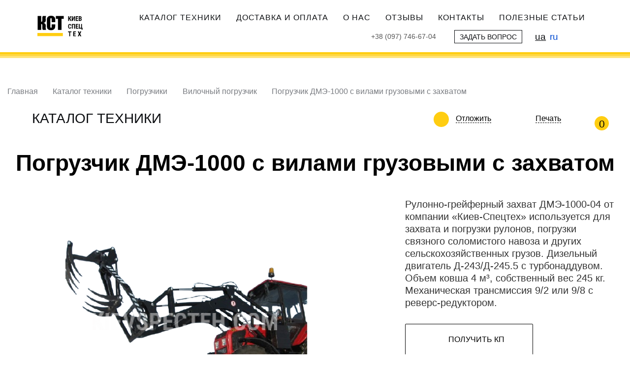

--- FILE ---
content_type: text/html; charset=UTF-8
request_url: https://kievspecteh.com/ru/vilochniy-pogruzchik/navantazhuvach-dme-1000-z-vilami-vantazhnimi-iz-zakhoplennyam
body_size: 30687
content:
<!DOCTYPE html>
<html  lang="ru" dir="ltr" prefix="content: http://purl.org/rss/1.0/modules/content/  dc: http://purl.org/dc/terms/  foaf: http://xmlns.com/foaf/0.1/  og: http://ogp.me/ns#  rdfs: http://www.w3.org/2000/01/rdf-schema#  schema: http://schema.org/  sioc: http://rdfs.org/sioc/ns#  sioct: http://rdfs.org/sioc/types#  skos: http://www.w3.org/2004/02/skos/core#  xsd: http://www.w3.org/2001/XMLSchema# ">
	<head>
		<meta charset="utf-8" />
<title>Погрузчик ДМЭ-1000 с вилами грузовыми с захватом - купить в Киеве, Украине по лучшей цене | Киевспецтех</title>
<link rel="canonical" href="https://kievspecteh.com/ru/vilochniy-pogruzchik/navantazhuvach-dme-1000-z-vilami-vantazhnimi-iz-zakhoplennyam" />
<meta name="description" content="Погрузчик ДМЭ-1000 с вилами грузовыми с захватом по лучшей цене ⏩ Доставка по Украине ⏩ Гарантия" />
<meta name="Generator" content="Drupal 8 (https://www.drupal.org)" />
<meta name="MobileOptimized" content="width" />
<meta name="HandheldFriendly" content="true" />
<meta name="viewport" content="width=device-width, initial-scale=1.0, user-scalable=no" />
<meta property="og:image" content="/themes/tiun/img/logo.png" />
<link rel="shortcut icon" href="/themes/tiun/favicon.ico" type="image/vnd.microsoft.icon" />
<link rel="alternate" hreflang="uk" href="https://kievspecteh.com/vilkoviy-navantazhuvach/navantazhuvach-dme-1000-z-vilami-vantazhnimi-iz-zakhoplennyam" />
<link rel="alternate" hreflang="ru" href="https://kievspecteh.com/ru/vilochniy-pogruzchik/navantazhuvach-dme-1000-z-vilami-vantazhnimi-iz-zakhoplennyam" />

			
						<link rel="apple-touch-icon" sizes="180x180" href="/apple-touch-icon.png"> <link rel="icon" type="image/png" sizes="32x32" href="/favicon-32x32.png">
			<link rel="icon" type="image/png" sizes="16x16" href="/favicon-16x16.png">
			<link rel="manifest" href="/site.webmanifest">
			<link rel="mask-icon" href="/safari-pinned-tab.svg" color="#5bbad5">
			<meta name="msapplication-TileColor" content="#da532c">
			<meta name="theme-color" content="#ffffff">

										<style>
					.dialog-off-canvas-main-canvas,
					.skip-link {
						display: none
					}
					#kst-logo-fouc {
						position: absolute;
						top: 30%;
						left: 0;
						right: 0;
						margin: auto;
						text-align: center;
					}
					#kst-logo-fouc svg {
						width: 25%;
						height: 15%;
					}
					body .loading:before {
						top: 44%;
					}
					.loading:before{content:"";display:block;position:absolute;left:50%;top:50%;font-size:10px;text-indent:-9999em}.loader-animation-1 .loading:before,.loading:before{width:1.25em;height:5em;margin:-2.5em 0 0 -.625em;border:none;-webkit-border-radius:0;border-radius:0;background:#000;-webkit-animation:loader-animation-1 1s infinite ease-in-out;animation:loader-animation-1 1s infinite ease-in-out;-webkit-transform:translateZ(0);transform:translateZ(0)}@-webkit-keyframes loader-animation-1{0%,100%{-webkit-box-shadow:-1.875em 0 0 0 #000,1.875em 0 0 0 #000,-1.875em 0 0 0 #000,-1.875em 0 0 0 #000,0 0 0 0 #000,0 0 0 0 #000,1.875em 0 0 0 #000,1.875em 0 0 0 #000;box-shadow:-1.875em 0 0 0 #000,1.875em 0 0 0 #000,-1.875em 0 0 0 #000,-1.875em 0 0 0 #000,0 0 0 0 #000,0 0 0 0 #000,1.875em 0 0 0 #000,1.875em 0 0 0 #000}12.5%{-webkit-box-shadow:-1.875em 0 0 0 #000,1.875em 0 0 0 #000,-1.875em -1.25em 0 0 #000,-1.875em 1.25em 0 0 #000,0 0 0 0 #000,0 0 0 0 #000,1.875em 0 0 0 #000,1.875em 0 0 0 #000;box-shadow:-1.875em 0 0 0 #000,1.875em 0 0 0 #000,-1.875em -1.25em 0 0 #000,-1.875em 1.25em 0 0 #000,0 0 0 0 #000,0 0 0 0 #000,1.875em 0 0 0 #000,1.875em 0 0 0 #000}25%{-webkit-box-shadow:-1.875em 0 0 0 #000,1.875em 0 0 0 #000,-1.875em -2.5em 0 0 #000,-1.875em 2.5em 0 0 #000,0 0 0 0 #000,0 0 0 0 #000,1.875em 0 0 0 #000,1.875em 0 0 0 #000;box-shadow:-1.875em 0 0 0 #000,1.875em 0 0 0 #000,-1.875em -2.5em 0 0 #000,-1.875em 2.5em 0 0 #000,0 0 0 0 #000,0 0 0 0 #000,1.875em 0 0 0 #000,1.875em 0 0 0 #000}37.5%{-webkit-box-shadow:-1.875em 0 0 0 #000,1.875em 0 0 0 #000,-1.875em -1.25em 0 0 #000,-1.875em 1.25em 0 0 #000,0 -1.25em 0 0 #000,0 1.25em 0 0 #000,1.875em 0 0 0 #000,1.875em 0 0 0 #000;box-shadow:-1.875em 0 0 0 #000,1.875em 0 0 0 #000,-1.875em -1.25em 0 0 #000,-1.875em 1.25em 0 0 #000,0 -1.25em 0 0 #000,0 1.25em 0 0 #000,1.875em 0 0 0 #000,1.875em 0 0 0 #000}50%{-webkit-box-shadow:-1.875em 0 0 0 #000,1.875em 0 0 0 #000,-1.875em 0 0 0 #000,-1.875em 0 0 0 #000,0 -2.5em 0 0 #000,0 2.5em 0 0 #000,1.875em 0 0 0 #000,1.875em 0 0 0 #000;box-shadow:-1.875em 0 0 0 #000,1.875em 0 0 0 #000,-1.875em 0 0 0 #000,-1.875em 0 0 0 #000,0 -2.5em 0 0 #000,0 2.5em 0 0 #000,1.875em 0 0 0 #000,1.875em 0 0 0 #000}62.5%{-webkit-box-shadow:-1.875em 0 0 0 #000,1.875em 0 0 0 #000,-1.875em 0 0 0 #000,-1.875em 0 0 0 #000,0 -1.25em 0 0 #000,0 1.25em 0 0 #000,1.875em -1.25em 0 0 #000,1.875em 1.25em 0 0 #000;box-shadow:-1.875em 0 0 0 #000,1.875em 0 0 0 #000,-1.875em 0 0 0 #000,-1.875em 0 0 0 #000,0 -1.25em 0 0 #000,0 1.25em 0 0 #000,1.875em -1.25em 0 0 #000,1.875em 1.25em 0 0 #000}75%{-webkit-box-shadow:-1.875em 0 0 0 #000,1.875em 0 0 0 #000,-1.875em 0 0 0 #000,-1.875em 0 0 0 #000,0 0 0 0 #000,0 0 0 0 #000,1.875em -2.5em 0 0 #000,1.875em 2.5em 0 0 #000;box-shadow:-1.875em 0 0 0 #000,1.875em 0 0 0 #000,-1.875em 0 0 0 #000,-1.875em 0 0 0 #000,0 0 0 0 #000,0 0 0 0 #000,1.875em -2.5em 0 0 #000,1.875em 2.5em 0 0 #000}87.5%{-webkit-box-shadow:-1.875em 0 0 0 #000,1.875em 0 0 0 #000,-1.875em 0 0 0 #000,-1.875em 0 0 0 #000,0 0 0 0 #000,0 0 0 0 #000,1.875em -1.25em 0 0 #000,1.875em 1.25em 0 0 #000;box-shadow:-1.875em 0 0 0 #000,1.875em 0 0 0 #000,-1.875em 0 0 0 #000,-1.875em 0 0 0 #000,0 0 0 0 #000,0 0 0 0 #000,1.875em -1.25em 0 0 #000,1.875em 1.25em 0 0 #000}}@keyframes loader-animation-1{0%,100%{-webkit-box-shadow:-1.875em 0 0 0 #000,1.875em 0 0 0 #000,-1.875em 0 0 0 #000,-1.875em 0 0 0 #000,0 0 0 0 #000,0 0 0 0 #000,1.875em 0 0 0 #000,1.875em 0 0 0 #000;box-shadow:-1.875em 0 0 0 #000,1.875em 0 0 0 #000,-1.875em 0 0 0 #000,-1.875em 0 0 0 #000,0 0 0 0 #000,0 0 0 0 #000,1.875em 0 0 0 #000,1.875em 0 0 0 #000}12.5%{-webkit-box-shadow:-1.875em 0 0 0 #000,1.875em 0 0 0 #000,-1.875em -1.25em 0 0 #000,-1.875em 1.25em 0 0 #000,0 0 0 0 #000,0 0 0 0 #000,1.875em 0 0 0 #000,1.875em 0 0 0 #000;box-shadow:-1.875em 0 0 0 #000,1.875em 0 0 0 #000,-1.875em -1.25em 0 0 #000,-1.875em 1.25em 0 0 #000,0 0 0 0 #000,0 0 0 0 #000,1.875em 0 0 0 #000,1.875em 0 0 0 #000}25%{-webkit-box-shadow:-1.875em 0 0 0 #000,1.875em 0 0 0 #000,-1.875em -2.5em 0 0 #000,-1.875em 2.5em 0 0 #000,0 0 0 0 #000,0 0 0 0 #000,1.875em 0 0 0 #000,1.875em 0 0 0 #000;box-shadow:-1.875em 0 0 0 #000,1.875em 0 0 0 #000,-1.875em -2.5em 0 0 #000,-1.875em 2.5em 0 0 #000,0 0 0 0 #000,0 0 0 0 #000,1.875em 0 0 0 #000,1.875em 0 0 0 #000}37.5%{-webkit-box-shadow:-1.875em 0 0 0 #000,1.875em 0 0 0 #000,-1.875em -1.25em 0 0 #000,-1.875em 1.25em 0 0 #000,0 -1.25em 0 0 #000,0 1.25em 0 0 #000,1.875em 0 0 0 #000,1.875em 0 0 0 #000;box-shadow:-1.875em 0 0 0 #000,1.875em 0 0 0 #000,-1.875em -1.25em 0 0 #000,-1.875em 1.25em 0 0 #000,0 -1.25em 0 0 #000,0 1.25em 0 0 #000,1.875em 0 0 0 #000,1.875em 0 0 0 #000}50%{-webkit-box-shadow:-1.875em 0 0 0 #000,1.875em 0 0 0 #000,-1.875em 0 0 0 #000,-1.875em 0 0 0 #000,0 -2.5em 0 0 #000,0 2.5em 0 0 #000,1.875em 0 0 0 #000,1.875em 0 0 0 #000;box-shadow:-1.875em 0 0 0 #000,1.875em 0 0 0 #000,-1.875em 0 0 0 #000,-1.875em 0 0 0 #000,0 -2.5em 0 0 #000,0 2.5em 0 0 #000,1.875em 0 0 0 #000,1.875em 0 0 0 #000}62.5%{-webkit-box-shadow:-1.875em 0 0 0 #000,1.875em 0 0 0 #000,-1.875em 0 0 0 #000,-1.875em 0 0 0 #000,0 -1.25em 0 0 #000,0 1.25em 0 0 #000,1.875em -1.25em 0 0 #000,1.875em 1.25em 0 0 #000;box-shadow:-1.875em 0 0 0 #000,1.875em 0 0 0 #000,-1.875em 0 0 0 #000,-1.875em 0 0 0 #000,0 -1.25em 0 0 #000,0 1.25em 0 0 #000,1.875em -1.25em 0 0 #000,1.875em 1.25em 0 0 #000}75%{-webkit-box-shadow:-1.875em 0 0 0 #000,1.875em 0 0 0 #000,-1.875em 0 0 0 #000,-1.875em 0 0 0 #000,0 0 0 0 #000,0 0 0 0 #000,1.875em -2.5em 0 0 #000,1.875em 2.5em 0 0 #000;box-shadow:-1.875em 0 0 0 #000,1.875em 0 0 0 #000,-1.875em 0 0 0 #000,-1.875em 0 0 0 #000,0 0 0 0 #000,0 0 0 0 #000,1.875em -2.5em 0 0 #000,1.875em 2.5em 0 0 #000}87.5%{-webkit-box-shadow:-1.875em 0 0 0 #000,1.875em 0 0 0 #000,-1.875em 0 0 0 #000,-1.875em 0 0 0 #000,0 0 0 0 #000,0 0 0 0 #000,1.875em -1.25em 0 0 #000,1.875em 1.25em 0 0 #000;box-shadow:-1.875em 0 0 0 #000,1.875em 0 0 0 #000,-1.875em 0 0 0 #000,-1.875em 0 0 0 #000,0 0 0 0 #000,0 0 0 0 #000,1.875em -1.25em 0 0 #000,1.875em 1.25em 0 0 #000}}
				</style>
			
			<style>@media (max-width: 1199px) {
  header > div {
    padding: 8px 1em !important; } }

[id='block-logoname'] img {
  width: 113px; }

#block-topbar-phones {
  margin-right: 25px; }
  @media (max-width: 767px) {
    #block-topbar-phones {
      position: relative;
      top: 5px;
      padding-bottom: 34px;
      margin-top: 5px; } }
  @media (max-width: 450px) {
    #block-topbar-phones {
      padding-bottom: 19px; } }
  #block-topbar-phones .form-control {
    display: -webkit-box;
    display: -ms-flexbox;
    display: flex;
    -webkit-box-align: center;
        -ms-flex-align: center;
            align-items: center;
    background-color: transparent;
    border: 0;
    -webkit-box-shadow: none;
            box-shadow: none; }
    @media (max-width: 767px) {
      #block-topbar-phones .form-control {
        display: none;
        padding: 0; } }
    #block-topbar-phones .form-control .pull-right {
      margin-left: 5px;
      border-top: 5px dashed;
      border-right: 5px solid transparent;
      border-left: 5px solid transparent;
      display: inline-block; }
      @media (max-width: 767.98px) {
        #block-topbar-phones .form-control .pull-right {
          display: none; } }
  @media (max-width: 767px) {
    #block-topbar-phones .dropdown-menu {
      display: block;
      position: static;
      padding: 0;
      -webkit-box-shadow: none;
              box-shadow: none;
      border: none; } }
  #block-topbar-phones .dropdown-menu li:first-child {
    margin-bottom: 0.5em; }
  #block-topbar-phones .dropdown-menu a {
    color: #000;
    padding: 3px 15px; }
    @media (max-width: 767px) {
      #block-topbar-phones .dropdown-menu a {
        font-size: 1.4em;
        padding: 0; } }
  #block-topbar-phones span,
  #block-topbar-phones a {
    font-size: 16.7px;
    line-height: 23.9px;
    color: #555; }
  @media (max-width: 767.98px) {
    #block-topbar-phones span {
      color: #0d0f12;
      font-size: 1.75em; } }
  @media (max-width: 767px) {
    #block-topbar-phones span.countrycode:nth-child(2) {
      display: block;
      width: 100%; } }

@media (max-width: 450px) {
  #block-face-lang-switcher {
    display: block; } }

#block-face-lang-switcher > .links {
  list-style: none;
  display: -webkit-box;
  display: -ms-flexbox;
  display: flex;
  margin-bottom: 0;
  padding-left: 0; }
  #block-face-lang-switcher > .links li + li {
    margin-left: .4em; }

#block-face-lang-switcher a {
  font-size: 1.1em;
  color: #0d0f12;
  text-decoration: underline; }

#block-face-lang-switcher .is-active {
  color: #064dd2;
  text-decoration: none;
  font-size: 1.1em; }

#block-topbar-callback {
  padding-right: 1.5em; }
  @media (max-width: 450px) and (min-width: 409px) {
    #block-topbar-callback {
      margin-top: 14px; } }
  #block-topbar-callback a {
    display: inline-block;
    font-size: .8em;
    padding: 5px .7em 4px;
    border: 1px solid #0d0f12;
    text-decoration: none; }
    #block-topbar-callback a:hover {
      color: #0d0f12; }

#block-tiun-main-menu {
  margin-left: 20px; }
  @media (max-width: 767.98px) {
    #block-tiun-main-menu {
      margin-left: 0; } }
  #block-tiun-main-menu .navbar-nav {
    height: 39px;
    display: -webkit-box;
    display: -ms-flexbox;
    display: flex;
    -webkit-box-align: center;
        -ms-flex-align: center;
            align-items: center; }
    @media (max-width: 767.98px) {
      #block-tiun-main-menu .navbar-nav {
        height: auto;
        -webkit-box-orient: vertical;
        -webkit-box-direction: normal;
            -ms-flex-direction: column;
                flex-direction: column;
        -webkit-box-align: start;
            -ms-flex-align: start;
                align-items: flex-start;
        margin: 7.5px 0; } }
    #block-tiun-main-menu .navbar-nav li:hover a {
      color: #ffde00; }
    #block-tiun-main-menu .navbar-nav li a {
      text-transform: uppercase; }

.open {
  display: block; }

#mobMenu {
  display: none; }

@media (min-width: 768px) {
  .mobMenu {
    display: none !important; } }

@media (max-width: 767.98px) {
  .menu-wrap {
    display: -webkit-box;
    display: -ms-flexbox;
    display: flex;
    -webkit-box-orient: vertical;
    -webkit-box-direction: normal;
        -ms-flex-direction: column;
            flex-direction: column;
    clear: both;
    overflow: hidden;
    z-index: 999;
    width: 100%;
    height: 0;
    -webkit-transition: height 0.5s linear;
    transition: height 0.5s linear; } }

input.mobMenu {
  display: none; }
  @media (max-width: 767px) {
    input.mobMenu:checked ~ .menu-wrap {
      height: auto; } }
  @media (max-width: 509px) {
    input.mobMenu:checked ~ .menu-wrap {
      height: auto; } }
  @media (max-width: 450px) {
    input.mobMenu:checked ~ .menu-wrap {
      height: auto; } }
  input.mobMenu:checked ~ label {
    background-color: transparent; }
    input.mobMenu:checked ~ label > i {
      background-color: transparent; }
      input.mobMenu:checked ~ label > i:before {
        top: 0;
        -webkit-transform: rotate(-45deg);
                transform: rotate(-45deg);
        background-color: #000; }
      input.mobMenu:checked ~ label > i:after {
        top: 0;
        -webkit-transform: rotate(45deg);
                transform: rotate(45deg);
        background-color: #000; }

label.mobMenu {
  display: -webkit-box;
  display: -ms-flexbox;
  display: flex;
  -webkit-box-align: center;
      -ms-flex-align: center;
          align-items: center;
  width: 41px;
  height: 36px;
  background-color: #000;
  float: right;
  position: relative;
  top: 0;
  z-index: 999;
  margin: 0 7px 0 0;
  border: 0; }
  label.mobMenu > i {
    width: 24px;
    height: 2px;
    position: relative;
    background-color: #fff;
    display: block;
    margin: auto; }
    label.mobMenu > i::before, label.mobMenu > i::after {
      content: "";
      position: absolute;
      width: 24px;
      height: 2px;
      background: #fff;
      -webkit-transition: all .25s;
      transition: all .25s;
      display: block;
      margin: auto; }
    label.mobMenu > i:before {
      top: -8px; }
    label.mobMenu > i:after {
      top: 8px; }
  label.mobMenu:before {
    top: 0;
    -webkit-transform: rotate(-45deg);
            transform: rotate(-45deg); }
  label.mobMenu:after {
    top: 0;
    -webkit-transform: rotate(45deg);
            transform: rotate(45deg); }

#block-tiun-main-menu .active a {
  background-color: transparent;
  color: #0d0f12; }

.call-me {
  display: none;
  text-align: center;
  background: #f7c507 !important;
  text-transform: uppercase !important;
  font-size: 1em;
  padding: 10px 35px !important;
  color: #fff;
  margin-bottom: 10px;
  position: relative;
  width: 165px;
  height: 39px; }
  .call-me a {
    position: absolute;
    width: 100%;
    left: 0;
    height: 39px;
    top: 0;
    opacity: 0; }
  .call-me p {
    line-height: 21px !important; }
  @media (max-width: 767.98px) {
    .call-me {
      display: block; } }

.topbar-socials {
  display: none;
  margin-top: 0.5em; }
  .topbar-socials p {
    font-weight: 700;
    margin: 0 0 17px; }
  .topbar-socials .contact-anchors-ftr {
    margin: -18px 0 0 -8px; }
  @media (max-width: 767px) {
    .topbar-socials {
      display: block; } }

@media (max-width: 767px) {
  .navbar {
    position: fixed !important;
    left: 0;
    top: 0;
    z-index: 99;
    width: 100vw;
    background: #fff !important; }
  div[role="main"] {
    margin-top: 67px; } }
</style>
			
			
											<style>
					.dialog-off-canvas-main-canvas,
					.skip-link {
						display: none
					}
					.path-product h1 {
  font-size: 46px;
  margin: .67em 0;
  font-weight: 800;
  text-align: center;
  border: 0;
  line-height: 1.4 !important; }
  @media (max-width: 767.98px) {
    .path-product h1 {
      font-size: 24px; } }

.path-product .postponed-page-anchor {
  width: 30px; }

@media (max-width: 991.98px) {
  .path-product .prodcard-file-row h3 {
    margin-bottom: 25px; } }

.path-product .prodcard-file-row .field--item {
  margin-bottom: 30px; }
  .path-product .prodcard-file-row .field--item > span {
    display: -webkit-box;
    display: -ms-flexbox;
    display: flex;
    -webkit-box-align: center;
        -ms-flex-align: center;
            align-items: center; }

@media (max-width: 991.98px) {
  .path-product .col-md-6 {
    padding: 0; } }

.prodcard-row {
  padding-bottom: 50px;
  overflow-x: hidden; }
  @media (max-width: 991px) {
    .prodcard-row {
      padding-bottom: 0; } }
  .prodcard-row h3, .prodcard-row .field--label {
    border-bottom: 6px solid #FFCD11;
    padding-bottom: 17px; }
  .prodcard-row .cd-section h3 {
    margin-bottom: 0.5em; }
  .prodcard-row:first-child {
    display: -webkit-box;
    display: -ms-flexbox;
    display: flex; }
    @media (max-width: 1024px) {
      .prodcard-row:first-child {
        -ms-flex-wrap: wrap;
            flex-wrap: wrap; } }
  .prodcard-row .anchor-wrapper {
    margin-top: 20px; }
    .prodcard-row .anchor-wrapper a {
      color: #000;
      border-bottom: 1px dashed #000;
      text-decoration: none; }

.prodcard-photo {
  width: 100%;
  max-width: 720px;
  margin-right: 5.7vw; }
  @media (min-width: 1920px) {
    .prodcard-photo {
      margin-right: 110px; } }
  @media (max-width: 1024px) {
    .prodcard-photo {
      margin-right: 0;
      margin-bottom: 20px;
      max-width: 100%; } }
  .prodcard-photo img {
    margin: auto; }

.prodcard-des-price {
  max-width: 675px;
  padding: 0 15px; }
  @media (max-width: 1024px) {
    .prodcard-des-price {
      max-width: 100%; } }
  .prodcard-des-price .anchor-wrapper {
    display: -webkit-box;
    display: -ms-flexbox;
    display: flex;
    -webkit-box-pack: justify;
        -ms-flex-pack: justify;
            justify-content: space-between; }
    .prodcard-des-price .anchor-wrapper .anchor-bookmark {
      position: relative;
      margin-left: 25px;
      margin-right: 1em; }
      .prodcard-des-price .anchor-wrapper .anchor-bookmark::before {
        content: '';
        background: url("/themes/tiun/img/haracteristic.svg") no-repeat;
        position: absolute;
        width: 22px;
        height: 22px;
        background-size: 120% 120%;
        background-position: center;
        left: -25px; }
    .prodcard-des-price .anchor-wrapper .flag-to-compare {
      display: none; }
    .prodcard-des-price .anchor-wrapper .use-ajax-decor {
      position: relative;
      margin-left: 25px;
      border-bottom: 1px dashed #000;
      text-decoration: none;
      text-transform: capitalize;
      cursor: pointer; }
      .prodcard-des-price .anchor-wrapper .use-ajax-decor::before {
        content: '';
        background: url("/themes/tiun/img/u522.svg") no-repeat;
        position: absolute;
        width: 22px;
        height: 22px;
        background-size: 100% 100%;
        left: -25px; }
  .prodcard-des-price form {
    text-align: center; }
    .prodcard-des-price form > div {
      margin-bottom: 0; }
    .prodcard-des-price form button {
      min-width: 164px;
      height: 64px;
      text-transform: uppercase;
      font-size: 18px;
      background: #FFCD11;
      color: #000;
      letter-spacing: 0.9px;
      padding: 0 25px;
      position: relative; }
      .prodcard-des-price form button:hover, .prodcard-des-price form button:focus {
        color: #a90010;
        background: #FFCD11;
        border-bottom: 3px solid #000; }
      @media print {
        .prodcard-des-price form button {
          color: #000 !important;
          background-color: #ffcd11 !important; } }
    .prodcard-des-price form .tsr-buy button[disabled] .ajax-throbber,
    .prodcard-des-price form .use-ajax-submit.button[disabled] .ajax-throbber {
      opacity: 1;
      -webkit-transform: none;
      transform: none; }
    .prodcard-des-price form .ajax-throbber {
      opacity: 0;
      position: absolute;
      width: 32px;
      height: 32px;
      top: 50%;
      margin-top: -16px;
      background-image: url([data-uri]);
      -webkit-transition: 0.3s cubic-bezier(0.175, 0.885, 0.32, 1.275) all;
      transition: 0.3s cubic-bezier(0.175, 0.885, 0.32, 1.275) all;
      left: 50%;
      margin-left: -16px;
      -webkit-transform: scale(2.5);
      transform: scale(2.5); }

.field--name-field-short-des2 {
  margin-bottom: 1.5em; }
  .field--name-field-short-des2 p {
    font-size: 20px;
    color: #333; }

.cd-section [class*='field-basic-info'] h2 {
  font-size: 1.3em;
  margin-bottom: 0.5em !important; }

.prodcard-buy-btns-wrap {
  display: -webkit-box;
  display: -ms-flexbox;
  display: flex;
  -ms-flex-wrap: wrap;
      flex-wrap: wrap;
  margin: 30px 0 40px; }
  .prodcard-buy-btns-wrap .btn_blue,
  .prodcard-buy-btns-wrap .btn_red {
    color: #000;
    height: 64px;
    display: -webkit-box;
    display: -ms-flexbox;
    display: flex;
    -webkit-box-pack: center;
        -ms-flex-pack: center;
            justify-content: center;
    -webkit-box-align: center;
        -ms-flex-align: center;
            align-items: center;
    text-decoration: none;
    padding: 0 10px;
    text-align: center;
    -webkit-transition: all 0.3s ease;
    transition: all 0.3s ease;
    overflow: hidden;
    margin: 0 0 15px; }
    .prodcard-buy-btns-wrap .btn_blue span,
    .prodcard-buy-btns-wrap .btn_red span {
      position: relative;
      padding-left: 30px;
      height: 100%;
      display: -webkit-box;
      display: -ms-flexbox;
      display: flex;
      -webkit-box-pack: center;
          -ms-flex-pack: center;
              justify-content: center;
      -webkit-box-align: center;
          -ms-flex-align: center;
              align-items: center; }
      .prodcard-buy-btns-wrap .btn_blue span::before,
      .prodcard-buy-btns-wrap .btn_red span::before {
        content: '';
        position: absolute;
        left: 0px; }
  .prodcard-buy-btns-wrap .btn_red {
    border: 1px solid #000000;
    border-radius: 2px;
    width: 260px; }
    .prodcard-buy-btns-wrap .btn_red span::before {
      background: url("/themes/tiun/img/commers.svg") no-repeat;
      background-size: contain;
      width: 22px;
      height: 29px; }
  .prodcard-buy-btns-wrap .btn_blue {
    width: 186px;
    border: 1px solid #000000;
    border-radius: 2px;
    margin-left: 35px; }
    .prodcard-buy-btns-wrap .btn_blue span::before {
      background: url("/themes/tiun/img/credit.svg") no-repeat;
      background-size: contain;
      width: 22px;
      height: 29px; }

.spec-fields > .field {
  display: -webkit-box;
  display: -ms-flexbox;
  display: flex;
  font-size: 18px;
  color: #000;
  border-bottom: 1px solid #868D9C; }
  .spec-fields > .field:first-child {
    border-top: 1px solid #868D9C; }
  .spec-fields > .field .field--label {
    width: 65%; }
  .spec-fields > .field > div {
    height: 45px;
    display: -webkit-box;
    display: -ms-flexbox;
    display: flex;
    -webkit-box-align: center;
        -ms-flex-align: center;
            align-items: center;
    border-bottom: 0 !important;
    padding-bottom: 0 !important; }
    .spec-fields > .field > div:nth-of-type(2) {
      font-weight: 800; }

.node-cost-number > span {
  display: -webkit-inline-box;
  display: -ms-inline-flexbox;
  display: inline-flex;
  border: 3px solid #FFCD11;
  height: 64px;
  width: 100%; }
  .node-cost-number > span > span {
    background-color: #FFCD11;
    font-size: 18px;
    text-transform: uppercase;
    padding: 10px 15px;
    width: 120px;
    display: -webkit-box;
    display: -ms-flexbox;
    display: flex;
    -webkit-box-pack: center;
        -ms-flex-pack: center;
            justify-content: center;
    -webkit-box-align: center;
        -ms-flex-align: center;
            align-items: center; }
    @media print {
      .node-cost-number > span > span {
        background-color: #FFCD11 !important;
        -webkit-print-color-adjust: exact; } }

.field--name-price,
.field--name-list-price,
.field--name-field-sale-price {
  display: -webkit-box;
  display: -ms-flexbox;
  display: flex;
  -webkit-box-align: center;
      -ms-flex-align: center;
          align-items: center; }
  .field--name-price .field--item,
  .field--name-list-price .field--item,
  .field--name-field-sale-price .field--item {
    font-size: 24px;
    font-weight: 800;
    padding: 0 20px; }
    .field--name-price .field--item span,
    .field--name-list-price .field--item span,
    .field--name-field-sale-price .field--item span {
      font-weight: 400;
      padding-left: 10px; }

.node-cost_lbl-cost {
  text-align: center;
  width: 100%;
  margin-right: 50px; }
  @media (max-width: 576px) {
    .node-cost_lbl-cost {
      margin-right: 0; } }

.prod-tech-characteristics {
  position: relative; }
  @media (max-width: 991.98px) {
    .prod-tech-characteristics .field--name-field-features {
      overflow: scroll; } }
  .prod-tech-characteristics .anchor-wrapper {
    margin: 0; }

.features-table-title div {
  display: inline-block; }

[class*='field-photo-features'] {
  margin-bottom: 1em; }

.js-flag-message {
  position: absolute; }

#ajaxed-counter {
  max-width: 30px;
  width: 100%;
  display: -webkit-box;
  display: -ms-flexbox;
  display: flex;
  -webkit-box-pack: center;
      -ms-flex-pack: center;
          justify-content: center;
  -webkit-box-align: center;
      -ms-flex-align: center;
          align-items: center; }

.prod-card-crumbs-under {
  display: -webkit-box;
  display: -ms-flexbox;
  display: flex;
  -webkit-box-align: center;
      -ms-flex-align: center;
          align-items: center;
  position: relative; }
  @media (max-width: 991.98px) {
    .prod-card-crumbs-under {
      -ms-flex-wrap: wrap;
          flex-wrap: wrap; } }
  @media (max-width: 576px) {
    .prod-card-crumbs-under .anchors-wrappers {
      padding-top: 10px;
      -ms-flex-wrap: wrap;
          flex-wrap: wrap; } }
  .prod-card-crumbs-under .burger-in-title {
    width: -webkit-max-content;
    width: -moz-max-content;
    width: max-content;
    margin: 0 50px 0 0;
    padding: 0 1.8em;
    left: 0; }
    @media (max-width: 576px) {
      .prod-card-crumbs-under .burger-in-title {
        font-size: 25px;
        line-height: 1.3;
        margin: 0; } }

.price-varitation-wrap {
  display: -webkit-box;
  display: -ms-flexbox;
  display: flex; }
  @media (max-width: 660px) {
    .price-varitation-wrap {
      -ms-flex-wrap: wrap;
          flex-wrap: wrap; }
      .price-varitation-wrap > div {
        margin-bottom: 20px; } }

.menu-dropdown-trigger {
  -webkit-transition: all 0.5s linear !important;
  transition: all 0.5s linear !important;
  position: relative; }
  .menu-dropdown-trigger:before {
    -webkit-transition: all 0.5s linear !important;
    transition: all 0.5s linear !important;
    content: '';
    position: fixed;
    width: 100vw;
    height: 100vh;
    background: rgba(0, 0, 0, 0.23);
    top: 0;
    left: 0;
    z-index: 1000;
    opacity: 0;
    visibility: hidden; }
  .menu-dropdown-trigger .burger-in-title:before {
    content: '';
    position: absolute;
    background: url("/themes/tiun/img/file_icons/menu.svg") no-repeat;
    background-size: 100% 100%;
    top: 0;
    left: 0;
    width: 30px;
    height: 30px; }
    @media (min-width: 741px) and (max-width: 991.98px) {
      .menu-dropdown-trigger .burger-in-title:before {
        top: -3px; } }
  .menu-dropdown-trigger.dropdown-is-active:before {
    opacity: 1;
    visibility: visible; }

.menu-dropdown, #aside-menu-acco {
  top: 40px;
  z-index: 10001;
  -webkit-box-shadow: 0 0 10px rgba(0, 0, 0, 0.23);
          box-shadow: 0 0 10px rgba(0, 0, 0, 0.23);
  min-width: 370px;
  max-width: 370px; }
  .menu-dropdown .collapse li:hover, #aside-menu-acco .collapse li:hover {
    background: #FFCD11; }
  .menu-dropdown .collapse li a, #aside-menu-acco .collapse li a {
    font-size: 24px; }
    @media (max-width: 1366px) {
      .menu-dropdown .collapse li a, #aside-menu-acco .collapse li a {
        font-size: 21px; } }
  @media (min-width: 992px) {
    .menu-dropdown, #aside-menu-acco {
      top: 58px !important; } }
  @media (max-width: 460px) {
    .menu-dropdown, #aside-menu-acco {
      top: 35px;
      left: 0;
      width: 100vw; } }
  @media (max-width: 420px) {
    .menu-dropdown, #aside-menu-acco {
      min-width: 290px;
      max-width: 290px; } }

.menu-dropdown:before {
  content: '';
  position: absolute;
  left: 50%;
  top: 5px;
  width: 40px;
  height: 40px;
  -webkit-transform: rotate(45deg) translateX(-50%);
          transform: rotate(45deg) translateX(-50%);
  background: #fff;
  -webkit-box-shadow: 0px 0px 10px rgba(0, 0, 0, 0.23);
          box-shadow: 0px 0px 10px rgba(0, 0, 0, 0.23); }

.menu-dropdown:after {
  content: '';
  position: absolute;
  left: 0;
  top: 0;
  width: 100%;
  height: 100%;
  background: #fff; }

				</style>
				<div id="kst-logo-fouc"><svg xmlns="http://www.w3.org/2000/svg" width="138" height="53.699" viewBox="0 0 138 53.699"><defs><style>.a{fill:#ffcd11;}</style></defs><g transform="translate(0.5 1.418)"><path d="M.683,2.6H9.856l.083,14.926c1.751-.083,2.585-1,2.668-2.835l.167-6.921c.083-2.5.584-4.253,1.5-5.17H22.78c-.834.834-1.251,2.668-1.251,5.337l.083,6.087c0,3.669-2,5.753-6.17,6.254,4.169.5,6.254,2.585,6.17,6.337l-.083,5.5c0,2.668.417,4.586,1.251,5.67H14.275c-1-.917-1.5-2.585-1.5-5.17V25.7a2.646,2.646,0,0,0-.834-2.085,2.961,2.961,0,0,0-2.085-.834L9.772,37.7H.6V2.6Z" transform="translate(-0.6 -1.85)"/><path d="M50.763,17.793H41.591v-6.17a9.064,9.064,0,0,0-.334-3.335,1.337,1.337,0,0,0-1.334-.667c-.75,0-1.251.25-1.418.834a13.064,13.064,0,0,0-.334,3.5V28.3a9.365,9.365,0,0,0,.334,3.335,1.561,1.561,0,0,0,2.668,0,14.188,14.188,0,0,0,.334-3.669V23.547H50.68v1.334a27.589,27.589,0,0,1-.75,7.755,8.081,8.081,0,0,1-3.419,4,11.47,11.47,0,0,1-6.5,1.751,13.385,13.385,0,0,1-6.671-1.5,7.392,7.392,0,0,1-3.5-4A25.881,25.881,0,0,1,29,25.131V14.875a49.755,49.755,0,0,1,.25-5.753,7.187,7.187,0,0,1,1.584-3.669A9.187,9.187,0,0,1,34.42,2.7a12.836,12.836,0,0,1,5.253-1,12.55,12.55,0,0,1,6.671,1.584,7.851,7.851,0,0,1,3.5,3.919,22.611,22.611,0,0,1,.834,7.254v3.335Z" transform="translate(-5.319 -1.7)"/><path d="M77.212,2.6V9.688h-5.42V37.871H62.62V9.688H57.2V2.6Z" transform="translate(-10.005 -1.85)"/></g><g transform="translate(78.881 0)"><path d="M98.635,10.221h-1v4.753H95.3V3.3h2.335V7.969h.75l2-4.669h2.835l-2.835,5.42,3.169,6.254H100.72Z" transform="translate(-94.716 -0.548)"/><path d="M111.953,3.3h2.335V14.89h-2.335V7.3l-3.419,7.671H106.2V3.3h2.335v7.671Z" transform="translate(-96.527 -0.548)"/><path d="M116,1a1.019,1.019,0,0,1,.334-.75,1.345,1.345,0,0,1,.75-.25,1.164,1.164,0,0,1,.75.25.813.813,0,0,1,.334.75,1.019,1.019,0,0,1-.334.75,1.345,1.345,0,0,1-.75.25,1.164,1.164,0,0,1-.75-.25A1.057,1.057,0,0,1,116,1Zm4.253,13.425h-2.335V2.752h2.335ZM119.919,1a1.019,1.019,0,0,1,.334-.75A1.345,1.345,0,0,1,121,0a1.019,1.019,0,0,1,.75.25.813.813,0,0,1,.334.75,1.019,1.019,0,0,1-.334.75,1.274,1.274,0,0,1-.834.334,1.071,1.071,0,0,1-.834-.334C120.086,1.5,119.919,1.334,119.919,1Z" transform="translate(-98.156 0)"/><path d="M123.5,14.974V3.3h3.586a3.754,3.754,0,0,1,2.752.834,2.75,2.75,0,0,1,.917,2.335,2.88,2.88,0,0,1-.417,1.5,1.972,1.972,0,0,1-1.084.917,1.841,1.841,0,0,1,1.167.917,3.525,3.525,0,0,1,.417,1.668,3.475,3.475,0,0,1-.917,2.585,3.665,3.665,0,0,1-2.668.834H123.5Zm2.335-6.754h1.251A1.276,1.276,0,0,0,128.5,6.8a1.63,1.63,0,0,0-.334-1.167,1.329,1.329,0,0,0-1-.334h-1.251V8.22Zm0,1.668v3.169h1.5a1.076,1.076,0,0,0,.917-.417,2.086,2.086,0,0,0,.334-1.084c0-1.084-.417-1.584-1.167-1.584h-1.584Z" transform="translate(-99.402 -0.548)"/><path d="M103.088,34.621a4.482,4.482,0,0,1-1.084,3,4,4,0,0,1-2.918,1,3.443,3.443,0,0,1-3-1.334A5.825,5.825,0,0,1,95,33.621V31.7a5.359,5.359,0,0,1,1.084-3.669,3.905,3.905,0,0,1,3-1.334A3.718,3.718,0,0,1,102,27.784a4.72,4.72,0,0,1,1.084,3.085h-2.335a2.518,2.518,0,0,0-.417-1.668,1.742,1.742,0,0,0-1.251-.5,1.421,1.421,0,0,0-1.334.667,4.49,4.49,0,0,0-.417,2.168V33.7a5.453,5.453,0,0,0,.417,2.418,1.421,1.421,0,0,0,1.334.667,1.592,1.592,0,0,0,1.251-.417,3.4,3.4,0,0,0,.417-1.668h2.335Z" transform="translate(-94.666 -4.437)"/><path d="M114.588,38.49h-2.335V28.818h-3.419V38.49H106.5V26.9h8.172V38.49Z" transform="translate(-96.577 -4.47)"/><path d="M124.5,33.487h-3.669v3.085h4.336V38.49H118.5V26.9h6.671v1.918h-4.336v2.752H124.5Z" transform="translate(-98.571 -4.47)"/><path d="M128,26.9h2.335v9.673h3.419V26.9h2.335v9.673h1.418l-.167,4.753h-2.168V38.49H128Z" transform="translate(-100.15 -4.47)"/><path d="M102.688,52.418H99.853V62.09H97.435V52.418H94.6V50.5h8.088v1.918Z" transform="translate(-94.6 -8.391)"/><path d="M111.9,56.987h-3.669v3.085h4.336V61.99H105.9V50.4h6.671v1.918h-4.336v2.752H111.9Z" transform="translate(-96.478 -8.375)"/><path d="M119.036,54.4l1.584-4h2.668l-2.752,5.753,2.835,5.837H120.62L119.036,57.9l-1.584,4.086H114.7l2.835-5.837L114.783,50.4h2.668Z" transform="translate(-97.94 -8.375)"/><path d="M134.672,62.074h-2.335v-5h-3.5v5H126.5V50.4h2.335v4.669h3.5V50.4h2.335Z" transform="translate(-99.901 -8.375)"/><path d="M141.035,62.074H138.7V50.4h2.335Z" transform="translate(-101.928 -8.375)"/><path d="M147.235,57.321h-1v4.753H143.9V50.4h2.335v4.669h.75l2-4.669h2.835l-2.835,5.42,3.169,6.254H149.32Z" transform="translate(-102.792 -8.375)"/><path d="M160.354,59.672h-3.169L156.6,62.09h-2.5l3.669-11.59h2.168l3.669,11.59h-2.5ZM157.6,57.754h2.168l-1.084-4.169Z" transform="translate(-104.487 -8.391)"/></g><g transform="translate(0 45.111)"><rect class="a" width="65.54" height="8.088"/></g></svg></div>
				<div class="loading"></div>
			
													
				
<!--[if lte IE 8]>
<script src="/core/assets/vendor/html5shiv/html5shiv.min.js?v=3.7.3"></script>
<![endif]-->

					<!-- Global site tag (gtag.js) - Google Analytics -->
					 <script async src="https://www.googletagmanager.com/gtag/js?id=UA-140017153-1"></script>
					 <script>
										        window.dataLayer = window.dataLayer || [];
										        function gtag(){dataLayer.push(arguments);}
										        gtag('js', new Date());
										        gtag('config', 'UA-140017153-1');
										    </script>


				<meta http-equiv="imagetoolbar" content="no"/> 
				<!-- Google Tag Manager -->
					 <script>(function(w,d,s,l,i){w[l]=w[l]||[];w[l].push(
										{'gtm.start': new Date().getTime(),event:'gtm.js'}
										);var f=d.getElementsByTagName(s)[0],
										j=d.createElement(s),dl=l!='dataLayer'?'&l='+l:'';j.async=true;j.src=
										'https://www.googletagmanager.com/gtm.js?id='+i+dl;f.parentNode.insertBefore(j,f);
										})(window,document,'script','dataLayer','GTM-NKZJPB9');</script>
					<!-- End Google Tag Manager -->

				</head>
				<body class="not-front path-product has-glyphicons">
					<!-- Google Tag Manager (noscript) -->
					<noscript>
						<iframe src="https://www.googletagmanager.com/ns.html?id=GTM-NKZJPB9" height="0" width="0" style="display:none;visibility:hidden"></iframe>
					</noscript>
					<!-- End Google Tag Manager (noscript) -->
					<a href="#main-content" class="visually-hidden focusable skip-link">
						Перейти к основному содержанию
					</a>
					
					  <div class="dialog-off-canvas-main-canvas" data-off-canvas-main-canvas>
    					<header class="navbar navbar-default" id="navbar" role="banner"> 			<div class="container" role="heading">
																	<section id="block-logoname" class="block block-block-content block-block-content28db96fb-764c-4fe8-abdb-70490d3f105e clearfix">
  
    

                <a class="logo-anchor" href="/ru" title="Главная" rel="home">
            <div class="field field--name-field-img field--type-image field--label-hidden field--item">  <img width="" height="" src="/sites/default/files/blocksimages/kst-logo-ru_0.svg" alt="ООО «КИЕВСПЕЦТЕХ»" title="ООО «КИЕВСПЕЦТЕХ»" typeof="foaf:Image" class="img-responsive" />

</div>
      </a>
        
        </section>

				<input id="mobMenu" class="mobMenu" type="checkbox"/>
				<label class="mobMenu" for="mobMenu">
					<i></i>
				</label>
				<div class="menu-wrap">
					<nav role="navigation" aria-labelledby="block-tiun-main-menu-menu" id="block-tiun-main-menu">
            <div class="sr-only" id="block-tiun-main-menu-menu">Основная навигация</div>

      
      <ul class="menu menu--main nav navbar-nav">
                      <li class="first">
                                        <a href="/ru/catalog" data-drupal-link-system-path="catalog">Каталог техники</a>
              </li>
                      <li>
                                        <a href="/ru/delivery" data-drupal-link-system-path="node/7">Доставка и оплата</a>
              </li>
                      <li>
                                        <a href="/ru/about" data-drupal-link-system-path="node/3">О нас</a>
              </li>
                      <li>
                                        <a href="/ru/testimonies" data-drupal-link-system-path="node/2">Отзывы</a>
              </li>
                      <li>
                                        <a href="/ru/contacts" data-drupal-link-system-path="node/4">Контакты</a>
              </li>
                      <li class="last">
                                        <a href="/ru/blog" data-drupal-link-system-path="node/11">Полезные статьи</a>
              </li>
        </ul>
  

  </nav>


										<div class="call-me"><section id="block-phonecall-onmobile" class="block block-block-content block-block-contentb0fa500c-9478-4e3b-a2b1-bfc0b2f3c69a clearfix">

  
    

  
            <div class="field field--name-body field--type-text-with-summary field--label-hidden field--item"><p>Позвонить <a href="tel:+380977466704">+38 (097) 746-67-04</a></p>
</div>
      </section>
</div>
					<div class="topbar-socials">
						<p>Контактні телефони:</p>
						<section id="block-socials-onmobile" class="block block-block-content block-block-contentc69b2d89-34af-4513-9f93-2aaa7dec5437 clearfix">

  
    

  
            <div class="field field--name-body field--type-text-with-summary field--label-hidden field--item"><div class="contact-anchors contact-anchors-ftr">
	<a href="https://wa.me/380977466704" target="_blank" title="WhatsApp"> </a> <a class="contact-desktop" href="viber://chat?number=%2B380977466704" target="_blank" title="Viber"> </a> <a class="contact-mobile" href="viber://chat?number=%2B380977466704" target="_blank" title="Viber"> </a> <a href="tg://resolve?domain=kievspecteh" target="_blank" title="Telegram"> </a>
</div>
</div>
      </section>

					</div>
					<div class="top-bar-phones_wrap">
						<section id="block-topbar-phones" class="block block-block-content block-block-contentb74a31be-7a58-48af-9d4e-3185e3519be5 clearfix">

  
    

  
            <div class="field field--name-body field--type-text-with-summary field--label-hidden field--item"><div class="dropdown">
	<div aria-expanded="false" aria-haspopup="true" class="form-control" data-toggle="dropdown" id="dLabel2" role="button">
		+38 (097) 746-67-04
	</div>
	<input class="countrycode" id="countrycode2" type="hidden" /></div>
</div>
      </section>

						<section id="block-topbar-callback" class="block block-block-content block-block-content12b55605-7ff3-47cf-89db-28caabeff604 clearfix">

  
    

  
            <div class="field field--name-body field--type-text-with-summary field--label-hidden field--item"><div class="anchor-wrap modal-question-btn">
                <a href="#" data-toggle="modal" data-target="#modal-question" target="_blank" title="открыть во всплывающем окне">ЗАДАТЬ ВОПРОС</a>
            </div></div>
      </section>

						<section class="language-switcher-language-url block block-language block-language-blocklanguage-interface clearfix" id="block-face-lang-switcher" role="navigation">

  
    

  
<ul class="links">
                                <li><a href="/vilkoviy-navantazhuvach/navantazhuvach-dme-1000-z-vilami-vantazhnimi-iz-zakhoplennyam" class="language-link" hreflang="uk" data-drupal-link-system-path="product/1374">ua</a></li>                    <li class="is-active">ru</li>                
                        </ul></section>

						<section id="block-topbar-search" class="block block-block-content block-block-contentc30dd63d-06ba-48b9-b19e-a3d6e5662bfd clearfix">

  
    

  
            <div class="field field--name-body field--type-text-with-summary field--label-hidden field--item"><form accept-charset="UTF-8" action="/search" class="views-exposed-form" data-drupal-selector="views-exposed-form-products-search-page-1" id="views-exposed-form-products-search-page-1" method="get">
<div class="form--inline form-inline clearfix">
	<div class="form-item js-form-item form-type-textfield js-form-type-textfield form-item-search-api-fulltext js-form-item-search-api-fulltext form-no-label form-group">
		<input class="form-text form-control" data-drupal-selector="edit-search-api-fulltext" id="edit-search-api-fulltext" maxlength="128" name="search_api_fulltext" placeholder="Поиск по сайту" size="30" type="text" value="" /></div>

	<div class="form-actions form-group js-form-wrapper form-wrapper" data-drupal-selector="edit-actions" id="edit-actions">
		<button class="button js-form-submit form-submit btn-info btn" data-drupal-selector="edit-submit-products-search" id="edit-submit-products-search" name="" type="submit" value="Apply">Применить</button>
	</div>
</div>
</form>
</div>
      </section>

					</div>
				</div>
				
							
																																				
							
						</div>
				<div class="brdr-btm">
			<i>&nbsp;</i>
		</div>
	</header>

	<div role="main" class="main-container container js-quickedit-main-content">
		<div
			class="row">

						
									
						
			
									<section class="content-wrap">
																												<div class="highlighted">  <div class="region region-highlighted">
    <div data-drupal-messages-fallback class="hidden"></div>

  </div>
</div>
											
										
																<a id="main-content"></a>

																			<div class="breadcrumb-row">
								    <ol class="breadcrumb">
          <li >
                  <a href="/ru">Главная</a>
              </li>
          <li >
                  <a href="/ru/catalog">Каталог техники</a>
              </li>
          <li >
                  <a href="/ru/catalog/pogruzchiki">Погрузчики</a>
              </li>
          <li >
                  <a href="/ru/catalog/vilochnyy-pogruzchik">Вилочный погрузчик</a>
              </li>
          <li >
                  Погрузчик ДМЭ-1000 с вилами грузовыми с захватом 
              </li>
      </ol>



								<div class="prod-card-crumbs-under">

									<div
										class="button-menu">
																				
										<a class="menu-dropdown-trigger" href="#0">
											<div class="aside-hdr burger-in-title">Каталог техники</div>
										</a>
										<div class="menu-dropdown">
																																
                
            <div class="views-element-container form-group terms_bundle block_4"><div class="view view-terms-bundle view-id-terms_bundle view-display-id-block_4 js-view-dom-id-8ddd6c1ccebaf622b82d16c751a5427dbf69478bdd411d58d7a5ff09be902a0e">
  
    
  
    
    
  
      <div class="view-content" id="aside-menu-acco">
      



<div class="panel">

          <div class="collapse-cap" data-parent="#aside-menu-acco" href="#collapse_Avariyno-remontnyeavtomobili"><a href="/ru/catalog/avariyno-remontnye-avtomobili" hreflang="ru">Аварийно-ремонтные автомобили</a></div>
    
        
      
                          
            <div id="collapse_Avariyno-remontnyeavtomobili" class="collapse"><div class="views-field views-field-php"><span class="field-content">
                
            <div class="views-element-container form-group terms_bundle block_3">
    <div class="view view-terms-bundle view-id-terms_bundle view-display-id-block_3 js-view-dom-id-d1e8b672bf7160e83089e0e68e4f8ec116d73f1ab0fef6c612a0e0af2bb612b5">

  
    
  
    
    
  
  
  
    
    
    
  
</div>
</div>
    </span></div></div>
    </div>




<div class="panel">

          <div class="collapse-cap" data-parent="#aside-menu-acco" href="#collapse_Burokranovyemashiny"><a href="/ru/catalog/burokranovye-mashiny" hreflang="ru">Бурокрановые машины</a></div>
    
        
      
                          
            <div id="collapse_Burokranovyemashiny" class="collapse"><div class="views-field views-field-php"><span class="field-content">
                
            <div class="views-element-container form-group terms_bundle block_3">
    <div class="view view-terms-bundle view-id-terms_bundle view-display-id-block_3 js-view-dom-id-73f27cf16ac6850feb94d6305d0296fc822705db5212bd3728dcb270ba5188e9">

  
    
  
    
    
  
              <div class="view-content">
    
      <div class="item-list">
  
  <ul>

          <li><div class="tsr-title"><a href="/ru/catalog/burokranovi_mashini_iveco" hreflang="ru">Iveco</a></div></li>
          <li><div class="tsr-title"><a href="/ru/catalog/burokranovi_mashini_man" hreflang="ru">MAN</a></div></li>
          <li><div class="tsr-title"><a href="/ru/catalog/burokranovi_mashini_ford" hreflang="ru">Ford</a></div></li>
          <li><div class="tsr-title"><a href="/ru/catalog/burokranovi_mashini_renault" hreflang="ru">Renault</a></div></li>
          <li><div class="tsr-title"><a href="/ru/catalog/buro-kranovye-mashini-na-baze-traktora" hreflang="ru">Буро-крановые машини на базе трактора</a></div></li>
    
  </ul>

</div>


            </div>
      
  
    
    
    
  
</div>
</div>
    </span></div></div>
    </div>




<div class="panel">

          <div class="collapse-cap" data-parent="#aside-menu-acco" href="#collapse_Mashinykombinirovannyedorozhnye"><a href="/ru/catalog/kombinirovannye-dorozhnye-mashiny" hreflang="ru">Машины комбинированные дорожные</a></div>
    
        
      
                          
            <div id="collapse_Mashinykombinirovannyedorozhnye" class="collapse"><div class="views-field views-field-php"><span class="field-content">
                
            <div class="views-element-container form-group terms_bundle block_3">
    <div class="view view-terms-bundle view-id-terms_bundle view-display-id-block_3 js-view-dom-id-92270f04f415ebbd8f155b8b561a2ab685ad6f40d7c6f3206cf59ce3e1a57a2f">

  
    
  
    
    
  
              <div class="view-content">
    
      <div class="item-list">
  
  <ul>

          <li><div class="tsr-title"><a href="/ru/catalog/mashiny-kombinirovannye-dorozhnye-s-malym-obemom-kuzova-37-7-m3" hreflang="ru">Машины комбинированные дорожные малым объемом кузова (3,7-7 м3)</a></div></li>
          <li><div class="tsr-title"><a href="/ru/catalog/mashini-kombinirovannye-dorozhnye-so-srednim-obemom-kuzova-8-10-m3" hreflang="ru">Машины комбинированные дорожные со средним объемом кузова (8-10 м3)</a></div></li>
          <li><div class="tsr-title"><a href="/ru/catalog/mashini-kombinovani-dorozhni-z-velikim-obmom-kuzova-12-16-m3" hreflang="ru">Машины комбинированные дорожные с большим объемом кузова (12-16 м3)</a></div></li>
          <li><div class="tsr-title"><a href="/ru/catalog/navesnoe-oborudovanie-dlya-kombinirovannykh-dorozhnykh-mashin" hreflang="ru">Навесное оборудование для комбинированных дорожных машин</a></div></li>
    
  </ul>

</div>


            </div>
      
  
    
    
    
  
</div>
</div>
    </span></div></div>
    </div>




<div class="panel">

          <div class="collapse-cap" data-parent="#aside-menu-acco" href="#collapse_Ilososnyemashiny"><a href="/ru/catalog/ilososnye-mashiny" hreflang="ru">Илососные машины</a></div>
    
        
      
                          
            <div id="collapse_Ilososnyemashiny" class="collapse"><div class="views-field views-field-php"><span class="field-content">
                
            <div class="views-element-container form-group terms_bundle block_3">
    <div class="view view-terms-bundle view-id-terms_bundle view-display-id-block_3 js-view-dom-id-cb445e3eef08d7133440fda7b0a57bca5ae29bfd7fc298b018a6fd529cf3e6fe">

  
    
  
    
    
  
              <div class="view-content">
    
      <div class="item-list">
  
  <ul>

          <li><div class="tsr-title"><a href="/ru/catalog/ilososnye-mashiny-na-shassi-iveco" hreflang="ru">Илососные машины на шасси Iveco</a></div></li>
          <li><div class="tsr-title"><a href="/ru/catalog/ilososnye-mashiny-na-shassi-maz" hreflang="ru">Илососные машины на шасси МАЗ</a></div></li>
          <li><div class="tsr-title"><a href="/ru/catalog/ilososnye-mashiny-na-shassi-daewoo" hreflang="ru">Илососные машины на шасси Daewoo</a></div></li>
          <li><div class="tsr-title"><a href="/ru/catalog/ilososnye-mashiny-na-shassi-kraz" hreflang="ru">Илососные машины на шасси КрАЗ</a></div></li>
          <li><div class="tsr-title"><a href="/ru/catalog/ilososnye-mashiny-na-shassi-daf" hreflang="ru">Илососные машины на шасси DAF</a></div></li>
          <li><div class="tsr-title"><a href="/ru/catalog/ilososnye-mashiny-na-shassi-kamaz" hreflang="ru">Илососные машины на шасси КамАЗ</a></div></li>
          <li><div class="tsr-title"><a href="/ru/catalog/ilososnye-mashiny-na-shassi-foton" hreflang="ru">Илососные машины на шасси Foton</a></div></li>
          <li><div class="tsr-title"><a href="/ru/catalog/ilososnye-mashiny-na-shassi-mercedez-benz" hreflang="ru">Илососные машины на шасси Mercedez-Benz</a></div></li>
          <li><div class="tsr-title"><a href="/ru/catalog/ilososnye-mashiny-na-shassi-scania" hreflang="ru">Илососные машины на шасси Scania</a></div></li>
          <li><div class="tsr-title"><a href="/ru/catalog/ilososnye-mashiny-na-shassi-renault" hreflang="ru">Илососные машины на шасси Renault</a></div></li>
          <li><div class="tsr-title"><a href="/ru/catalog/ilososnye-mashiny-na-shassi-ford" hreflang="ru">Илососные машины на шасси Ford</a></div></li>
          <li><div class="tsr-title"><a href="/ru/catalog/ilososnye-mashiny-na-shassi-volvo" hreflang="ru">Илососные машины на шасси Volvo</a></div></li>
          <li><div class="tsr-title"><a href="/ru/catalog/ilososnye-mashiny-na-shassi-jac" hreflang="ru">Илососные машины на шасси Jac</a></div></li>
          <li><div class="tsr-title"><a href="/ru/catalog/ilososnye-mashiny-na-shassi-kobalt" hreflang="ru">Илососные машины на шасси Kobalt</a></div></li>
          <li><div class="tsr-title"><a href="/ru/catalog/ilososnye-mashiny-na-shassi-dongfeng" hreflang="ru">Илососные машины на шасси DongFeng</a></div></li>
          <li><div class="tsr-title"><a href="/ru/catalog/ilososnye-mashiny-na-shassi-hyundai" hreflang="ru">Илососные машины на шасси Hyundai</a></div></li>
    
  </ul>

</div>


            </div>
      
  
    
    
    
  
</div>
</div>
    </span></div></div>
    </div>




<div class="panel">

          <div class="collapse-cap" data-parent="#aside-menu-acco" href="#collapse_Assenizatory"><a href="/ru/catalog/assenizatory" hreflang="ru">Ассенизаторы</a></div>
    
        
      
                          
            <div id="collapse_Assenizatory" class="collapse"><div class="views-field views-field-php"><span class="field-content">
                
            <div class="views-element-container form-group terms_bundle block_3">
    <div class="view view-terms-bundle view-id-terms_bundle view-display-id-block_3 js-view-dom-id-c80b2b2e73cea066cc77fdf1505299d286b02c6739ac6c1d8fcd7b592f2f6f50">

  
    
  
    
    
  
              <div class="view-content">
    
      <div class="item-list">
  
  <ul>

          <li><div class="tsr-title"><a href="/ru/catalog/assenizatory-na-shassi-mercedez-benz" hreflang="ru">Ассенизаторы на шасси Mercedez-Benz</a></div></li>
          <li><div class="tsr-title"><a href="/ru/catalog/assenizatory-na-shassi-daewoo" hreflang="ru">Ассенизаторы на шасси Daewoo</a></div></li>
          <li><div class="tsr-title"><a href="/ru/catalog/assenizatory-na-shassi-jac" hreflang="ru">Ассенизаторы на шасси Jac</a></div></li>
          <li><div class="tsr-title"><a href="/ru/catalog/assenizatory-na-shassi-foton" hreflang="ru">Ассенизаторы на шасси Foton</a></div></li>
          <li><div class="tsr-title"><a href="/ru/catalog/assenizatory-na-shassi-tata" hreflang="ru">Ассенизаторы на шасси Tata</a></div></li>
          <li><div class="tsr-title"><a href="/ru/catalog/assenizatory-na-shassi-dongfeng" hreflang="ru">Ассенизаторы на шасси DongFeng</a></div></li>
          <li><div class="tsr-title"><a href="/ru/catalog/assenizatory-na-shassi-ford" hreflang="ru">Ассенизаторы на шасси Ford</a></div></li>
          <li><div class="tsr-title"><a href="/ru/catalog/assenizatory-na-shassi-iveco" hreflang="ru">Ассенизаторы на шасси Iveco</a></div></li>
          <li><div class="tsr-title"><a href="/ru/catalog/assenizatory-na-shassi-isuzu" hreflang="ru">Ассенизаторы на шасси Isuzu</a></div></li>
          <li><div class="tsr-title"><a href="/ru/catalog/assenizatory-na-shassi-sitrak" hreflang="ru">Ассенизаторы на шасси Sitrak</a></div></li>
          <li><div class="tsr-title"><a href="/ru/catalog/assenizatory-na-shassi-hyundai" hreflang="ru">Ассенизаторы на шасси Hyundai</a></div></li>
          <li><div class="tsr-title"><a href="/ru/catalog/assenizatory-na-shassi-maz" hreflang="ru">Ассенизаторы на шасси МАЗ</a></div></li>
          <li><div class="tsr-title"><a href="/ru/catalog/assenizatory-na-shassi-renault" hreflang="ru">Ассенизаторы на шасси Renault</a></div></li>
          <li><div class="tsr-title"><a href="/ru/catalog/assenizatory-na-shassi-gaz" hreflang="ru">Ассенизаторы на шасси ГАЗ</a></div></li>
    
  </ul>

</div>


            </div>
      
  
    
    
    
  
</div>
</div>
    </span></div></div>
    </div>




<div class="panel">

          <div class="collapse-cap" data-parent="#aside-menu-acco" href="#collapse_Musorovozy"><a href="/ru/catalog/musorovozy" hreflang="ru">Мусоровозы</a></div>
    
        
      
                          
            <div id="collapse_Musorovozy" class="collapse"><div class="views-field views-field-php"><span class="field-content">
                
            <div class="views-element-container form-group terms_bundle block_3">
    <div class="view view-terms-bundle view-id-terms_bundle view-display-id-block_3 js-view-dom-id-e4ea3eb9b564848839e88d679564fa183196d9cc89130bd096cbc0170ddbeb8c">

  
    
  
    
    
  
              <div class="view-content">
    
      <div class="item-list">
  
  <ul>

          <li><div class="tsr-title"><a href="/ru/catalog/musorovozy-s-bokovoy-zagruzkoy" hreflang="ru">Мусоровозы с боковой загрузкой</a></div></li>
          <li><div class="tsr-title"><a href="/ru/catalog/musorovozy-s-zadney-zagruzkoy" hreflang="ru">Мусоровозы с задней загрузкой</a></div></li>
          <li><div class="tsr-title"><a href="/ru/catalog/portalnye-musorovozy" hreflang="ru">Портальные мусоровозы</a></div></li>
          <li><div class="tsr-title"><a href="/ru/catalog/musorovozy-s-sistemoy-multilift" hreflang="ru">Мусоровозы с системой мультилифт</a></div></li>
          <li><div class="tsr-title"><a href="/ru/catalog/musorovozy-na-shassi-man" hreflang="ru">Мусоровозы на шасси MAN</a></div></li>
          <li><div class="tsr-title"><a href="/ru/catalog/musorovozy-na-shassi-ford" hreflang="ru">Мусоровозы на шасси Ford</a></div></li>
          <li><div class="tsr-title"><a href="/ru/catalog/musorovozy-na-shassi-jac" hreflang="ru">Мусоровозы на шасси Jac</a></div></li>
          <li><div class="tsr-title"><a href="/ru/catalog/musorovozy-na-shassi-dongfeng" hreflang="ru">Мусоровозы на шасси DongFeng</a></div></li>
          <li><div class="tsr-title"><a href="/ru/catalog/musorovozy-na-shassi-iveco" hreflang="ru">Мусоровозы на шасси Iveco</a></div></li>
          <li><div class="tsr-title"><a href="/ru/catalog/musorovozy-na-shassi-mercedez-benz" hreflang="ru">Мусоровозы на шасси Mercedez-Benz</a></div></li>
          <li><div class="tsr-title"><a href="/ru/catalog/musorovozy-na-shassi-foton" hreflang="ru">Мусоровозы на шасси Foton</a></div></li>
          <li><div class="tsr-title"><a href="/ru/catalog/musorovozy-na-shassi-isuzu" hreflang="ru">Мусоровозы на шасси Isuzu</a></div></li>
          <li><div class="tsr-title"><a href="/ru/catalog/musorovozy-na-shassi-sitrak" hreflang="ru">Мусоровозы на шасси Sitrak</a></div></li>
          <li><div class="tsr-title"><a href="/ru/catalog/musorovozy-na-shassi-volvo" hreflang="ru">Мусоровозы на шасси Volvo</a></div></li>
          <li><div class="tsr-title"><a href="/ru/catalog/musorovozy-na-shassi-scania" hreflang="ru">Мусоровозы на шасси Scania</a></div></li>
          <li><div class="tsr-title"><a href="/ru/catalog/musorovozy-na-shassi-kraz" hreflang="ru">Мусоровозы на шасси КрАЗ</a></div></li>
          <li><div class="tsr-title"><a href="/ru/catalog/musorovozy-na-shassi-maz" hreflang="ru">Мусоровозы на шасси МАЗ</a></div></li>
          <li><div class="tsr-title"><a href="/ru/catalog/musorovozy-na-shassi-gaz" hreflang="ru">Мусоровозы на шасси ГАЗ</a></div></li>
    
  </ul>

</div>


            </div>
      
  
    
    
    
  
</div>
</div>
    </span></div></div>
    </div>




<div class="panel">

          <div class="collapse-cap" data-parent="#aside-menu-acco" href="#collapse_Mashinykanalopromyvochnye"><a href="/ru/catalog/mashiny-kanalopromyvochnye" hreflang="ru">Машины каналопромывочные</a></div>
    
        
      
                          
            <div id="collapse_Mashinykanalopromyvochnye" class="collapse"><div class="views-field views-field-php"><span class="field-content">
                
            <div class="views-element-container form-group terms_bundle block_3">
    <div class="view view-terms-bundle view-id-terms_bundle view-display-id-block_3 js-view-dom-id-ade36dcd385f47dd26653431777c893e3d54c635f6fad8e261e8fa9bf0369d79">

  
    
  
    
    
  
              <div class="view-content">
    
      <div class="item-list">
  
  <ul>

          <li><div class="tsr-title"><a href="/ru/catalog/kanalopromyvochnye-mashiny-na-baze-jac" hreflang="ru">Каналопромывочные машины на базе Jac</a></div></li>
          <li><div class="tsr-title"><a href="/ru/catalog/kanalopromyvochnye-mashiny-na-baze-ford" hreflang="ru">Каналопромывочные машины на базе Ford</a></div></li>
          <li><div class="tsr-title"><a href="/ru/catalog/kanalopromyvochnye-mashiny-na-baze-maz" hreflang="ru">Каналопромывочные машины на базе МАЗ</a></div></li>
          <li><div class="tsr-title"><a href="/ru/catalog/kanalopromyvochnye-mashiny-na-baze-kamaz" hreflang="ru">Каналопромывочные машины на базе КамАЗ</a></div></li>
          <li><div class="tsr-title"><a href="/ru/catalog/kanalopromyvochnye-mashiny-na-baze-gaz" hreflang="ru">Каналопромывочные машины на базе ГАЗ</a></div></li>
          <li><div class="tsr-title"><a href="/ru/catalog/kanalopromyvochnye-mashiny-na-baze-foton" hreflang="ru">Каналопромывочные машины на базе Foton</a></div></li>
    
  </ul>

</div>


            </div>
      
  
    
    
    
  
</div>
</div>
    </span></div></div>
    </div>




<div class="panel">

          <div class="collapse-cap" data-parent="#aside-menu-acco" href="#collapse_Podmetalno-uborochnyemashiny"><a href="/ru/catalog/podmetalno-uborochnye-mashiny" hreflang="ru">Подметально-уборочные машины</a></div>
    
        
      
                          
            <div id="collapse_Podmetalno-uborochnyemashiny" class="collapse"><div class="views-field views-field-php"><span class="field-content">
                
            <div class="views-element-container form-group terms_bundle block_3">
    <div class="view view-terms-bundle view-id-terms_bundle view-display-id-block_3 js-view-dom-id-bdd49fc04055fadd81f2767f072ef5e50b5de3e42b2551ea344b661ded2ba695">

  
    
  
    
    
  
  
  
    
    
    
  
</div>
</div>
    </span></div></div>
    </div>




<div class="panel">

          <div class="collapse-cap" data-parent="#aside-menu-acco" href="#collapse_Evrokonteynerydlyamusora"><a href="/ru/catalog/evrokonteynery-dlya-musora" hreflang="ru">Евроконтейнеры для мусора</a></div>
    
        
      
                          
            <div id="collapse_Evrokonteynerydlyamusora" class="collapse"><div class="views-field views-field-php"><span class="field-content">
                
            <div class="views-element-container form-group terms_bundle block_3">
    <div class="view view-terms-bundle view-id-terms_bundle view-display-id-block_3 js-view-dom-id-34a02b1eb92f97f8ec32b47c3705faaed110cda271ee43fe2a6c449a2903b30b">

  
    
  
    
    
  
              <div class="view-content">
    
      <div class="item-list">
  
  <ul>

          <li><div class="tsr-title"><a href="/ru/catalog/konteynery-dlya-peska-soli-sorbenta" hreflang="ru">Контейнеры для песка, соли, сорбента</a></div></li>
          <li><div class="tsr-title"><a href="/ru/catalog/krupnogabaritnye-dlya-stroitelnogo-musora" hreflang="ru">Крупногабаритные для строительного мусора</a></div></li>
          <li><div class="tsr-title"><a href="/ru/catalog/metallicheskiy-konteyner-setka" hreflang="ru">Металлический контейнер сетка</a></div></li>
          <li><div class="tsr-title"><a href="/ru/catalog/750-l" hreflang="ru">750 л</a></div></li>
          <li><div class="tsr-title"><a href="/ru/catalog/evrokonteynery-dlya-musora/roll-cage" hreflang="ru">Ролл контейнеры</a></div></li>
          <li><div class="tsr-title"><a href="/ru/catalog/ocinkovani_konteyneri" hreflang="ru">Оцинкованные контейнера</a></div></li>
          <li><div class="tsr-title"><a href="/ru/catalog/konteynery-dlya-razdelnogo-sbora-othodov" hreflang="ru">Контейнеры для раздельного сбора отходов</a></div></li>
          <li><div class="tsr-title"><a href="/ru/catalog/konteynery-dlya-musora" hreflang="ru">Контейнеры для мусора пластиковые с плоской крышкой V-1100 л.</a></div></li>
          <li><div class="tsr-title"><a href="/ru/catalog/l-120" hreflang="ru">120 л</a></div></li>
          <li><div class="tsr-title"><a href="/ru/catalog/240-l" hreflang="ru">240 л</a></div></li>
          <li><div class="tsr-title"><a href="/ru/catalog/1-100-l" hreflang="ru">Евроконтейнер пластиковый со сферической крышкой V-1100 л.</a></div></li>
          <li><div class="tsr-title"><a href="/ru/catalog/360-litrov" hreflang="ru">Мусорные баки 360 л</a></div></li>
          <li><div class="tsr-title"><a href="/ru/catalog/660-l" hreflang="ru">660 л</a></div></li>
          <li><div class="tsr-title"><a href="/ru/catalog/1-100-l/vzhivani_konteyneri" hreflang="ru">Б/у контейнера</a></div></li>
          <li><div class="tsr-title"><a href="/ru/catalog/evrokonteynery-dlya-musora/urni_dlya_smittya" hreflang="ru">Урны для мусора</a></div></li>
          <li><div class="tsr-title"><a href="/ru/catalog/konteynery-dlya-razdelnogo-sbora-otkhodov-kolokolchiki" hreflang="ru">Контейнеры для раздельного сбора отходов &quot;Колокольчики&quot;</a></div></li>
          <li><div class="tsr-title"><a href="/ru/catalog/urny-dlya-razdelnogo-sbora-musora" hreflang="ru">Урны для раздельного сбора мусора</a></div></li>
    
  </ul>

</div>


            </div>
      
  
    
    
    
  
</div>
</div>
    </span></div></div>
    </div>




<div class="panel">

          <div class="collapse-cap" data-parent="#aside-menu-acco" href="#collapse_Navesnoeoborudovanie"><a href="/ru/catalog/navesnoe-oborudovanie" hreflang="ru">Навесное оборудование</a></div>
    
        
      
                          
            <div id="collapse_Navesnoeoborudovanie" class="collapse"><div class="views-field views-field-php"><span class="field-content">
                
            <div class="views-element-container form-group terms_bundle block_3">
    <div class="view view-terms-bundle view-id-terms_bundle view-display-id-block_3 js-view-dom-id-ddd07f0ad906ab594d0c9bab7672d16b2cbb5b928191c56c0b7520000e056db3">

  
    
  
    
    
  
              <div class="view-content">
    
      <div class="item-list">
  
  <ul>

          <li><div class="tsr-title"><a href="/ru/catalog/lesnoe-oborudovanie" hreflang="ru">Лесное оборудование</a></div></li>
          <li><div class="tsr-title"><a href="/ru/catalog/kommunalnoe-oborudovanie" hreflang="ru">Комунальне обладнання</a></div></li>
    
  </ul>

</div>


            </div>
      
  
    
    
    
  
</div>
</div>
    </span></div></div>
    </div>




<div class="panel">

          <div class="collapse-cap" data-parent="#aside-menu-acco" href="#collapse_Krany-manipulyatory"><a href="/ru/catalog/krany-manipulyatory" hreflang="ru">Краны-манипуляторы</a></div>
    
        
      
                          
            <div id="collapse_Krany-manipulyatory" class="collapse"><div class="views-field views-field-php"><span class="field-content">
                
            <div class="views-element-container form-group terms_bundle block_3">
    <div class="view view-terms-bundle view-id-terms_bundle view-display-id-block_3 js-view-dom-id-126ff62242b78fb3c2cfdbd2a8627b0a67128160a9ae7c92034947ed536951c2">

  
    
  
    
    
  
              <div class="view-content">
    
      <div class="item-list">
  
  <ul>

          <li><div class="tsr-title"><a href="/ru/catalog/krany-manipulyatory-na-shassi-foton" hreflang="ru">Краны-манипуляторы на шасси Foton</a></div></li>
          <li><div class="tsr-title"><a href="/ru/catalog/krany-manipulyatory-na-shassi-dongfeng" hreflang="ru">Краны-манипуляторы на шасси DongFeng</a></div></li>
          <li><div class="tsr-title"><a href="/ru/catalog/krany-manipulyatory-hiab" hreflang="ru">Краны-манипуляторы HIAB</a></div></li>
          <li><div class="tsr-title"><a href="/ru/catalog/krany-manipulyatory-comet" hreflang="ru">Краны-манипуляторы COMET</a></div></li>
          <li><div class="tsr-title"><a href="/ru/catalog/krany-manipulyatory-fassi" hreflang="ru">Краны-манипуляторы Fassi</a></div></li>
    
  </ul>

</div>


            </div>
      
  
    
    
    
  
</div>
</div>
    </span></div></div>
    </div>




<div class="panel">

          <div class="collapse-cap" data-parent="#aside-menu-acco" href="#collapse_Dorozhnayatekhnika"><a href="/ru/catalog/dorozhnaya-tehnika" hreflang="ru">Дорожная техника</a></div>
    
        
      
                          
            <div id="collapse_Dorozhnayatekhnika" class="collapse"><div class="views-field views-field-php"><span class="field-content">
                
            <div class="views-element-container form-group terms_bundle block_3">
    <div class="view view-terms-bundle view-id-terms_bundle view-display-id-block_3 js-view-dom-id-00f9fdf5261f8f25077823eb23801a373cd70a0741071b9f44959ab367eaa144">

  
    
  
    
    
  
              <div class="view-content">
    
      <div class="item-list">
  
  <ul>

          <li><div class="tsr-title"><a href="/ru/catalog/freza-dorozhnaya" hreflang="ru">Фреза дорожная</a></div></li>
          <li><div class="tsr-title"><a href="/ru/catalog/uyar" hreflang="ru">УЯР</a></div></li>
          <li><div class="tsr-title"><a href="/ru/catalog/asfaltoukladchik" hreflang="ru">Асфальтоукладчик</a></div></li>
          <li><div class="tsr-title"><a href="/ru/catalog/greyder" hreflang="ru">Грейдер</a></div></li>
          <li><div class="tsr-title"><a href="/ru/catalog/katok" hreflang="ru">Каток</a></div></li>
    
  </ul>

</div>


            </div>
      
  
    
    
    
  
</div>
</div>
    </span></div></div>
    </div>




<div class="panel">

          <div class="collapse-cap" data-parent="#aside-menu-acco" href="#collapse_Avtovyshki"><a href="/ru/catalog/avtovyshki" hreflang="ru">Автовышки</a></div>
    
        
      
                          
            <div id="collapse_Avtovyshki" class="collapse"><div class="views-field views-field-php"><span class="field-content">
                
            <div class="views-element-container form-group terms_bundle block_3">
    <div class="view view-terms-bundle view-id-terms_bundle view-display-id-block_3 js-view-dom-id-633166d68df8cb8525692833db1e4b1fe929ff81b3ab979b30ea74de4875b6f9">

  
    
  
    
    
  
              <div class="view-content">
    
      <div class="item-list">
  
  <ul>

          <li><div class="tsr-title"><a href="/ru/catalog/avtovyshki-teleskopicheskie" hreflang="ru">Автовышки телескопические</a></div></li>
          <li><div class="tsr-title"><a href="/ru/catalog/vzhivani-prichipni-navantazhuvachi" hreflang="ru">Подержаные прицепные подъемники</a></div></li>
          <li><div class="tsr-title"><a href="/ru/catalog/avtovyshky-dubl-kabina" hreflang="ru">Автовышки Дубль кабина</a></div></li>
          <li><div class="tsr-title"><a href="/ru/catalog/avtovyshki-loktevye" hreflang="ru">Автовышки локтевые</a></div></li>
          <li><div class="tsr-title"><a href="/ru/catalog/avtovyshki-na-shassi-ural" hreflang="ru">Автовышки на шасси Урал</a></div></li>
          <li><div class="tsr-title"><a href="/ru/catalog/avtovyshki-na-shassi-kraz" hreflang="ru">Автовышки на шасси КрАЗ</a></div></li>
          <li><div class="tsr-title"><a href="/ru/catalog/avtovyshki-na-shassi-iveco" hreflang="ru">Автовышки на шасси Iveco</a></div></li>
          <li><div class="tsr-title"><a href="/ru/catalog/avtovyshki-na-shassi-ford" hreflang="ru">Автовышки на шасси Ford</a></div></li>
          <li><div class="tsr-title"><a href="/ru/catalog/avtovyshki-na-shassi-volvo" hreflang="ru">Автовышки на шасси Volvo</a></div></li>
          <li><div class="tsr-title"><a href="/ru/catalog/avtovyshki-na-shassi-toyota" hreflang="ru">Автовышки на шасси Toyota</a></div></li>
          <li><div class="tsr-title"><a href="/ru/catalog/avtovyshki-na-shassi-hyundai" hreflang="ru">Автовышки на шасси Hyundai</a></div></li>
          <li><div class="tsr-title"><a href="/ru/catalog/avtovyshki-na-shassi-gazel" hreflang="ru">Автовышки на шасси ГАЗель</a></div></li>
          <li><div class="tsr-title"><a href="/ru/catalog/avtovyshki-na-shassi-daewoo" hreflang="ru">Автовышки на шасси Daewoo</a></div></li>
          <li><div class="tsr-title"><a href="/ru/catalog/avtovyshki-na-shassi-nissan" hreflang="ru">Автовышки на шасси Nissan</a></div></li>
          <li><div class="tsr-title"><a href="/ru/catalog/avtovyshki-na-shassi-isuzu" hreflang="ru">Автовышки на шасси Isuzu</a></div></li>
          <li><div class="tsr-title"><a href="/ru/catalog/avtovyshki-na-shassi-jac" hreflang="ru">Автовышки на шасси JAC</a></div></li>
          <li><div class="tsr-title"><a href="/ru/catalog/avtovyshki-na-shassi-dongfeng" hreflang="ru">Автовышки на шасси DongFeng</a></div></li>
          <li><div class="tsr-title"><a href="/ru/catalog/avtovyshki-na-shassi-kamaz" hreflang="ru">Автовышки на шасси КамАЗ</a></div></li>
          <li><div class="tsr-title"><a href="/ru/catalog/avtovyshki-na-shassi-gaz" hreflang="ru">Автовышки на шасси ГАЗ</a></div></li>
          <li><div class="tsr-title"><a href="/ru/catalog/avtovyshki-na-shassi-maz" hreflang="ru">Автовышки на шасси МАЗ</a></div></li>
    
  </ul>

</div>


            </div>
      
  
    
    
    
  
</div>
</div>
    </span></div></div>
    </div>




<div class="panel">

          <div class="collapse-cap" data-parent="#aside-menu-acco" href="#collapse_Avtokrany"><a href="/ru/catalog/avtokrany" hreflang="ru">Автокраны</a></div>
    
        
      
                          
            <div id="collapse_Avtokrany" class="collapse"><div class="views-field views-field-php"><span class="field-content">
                
            <div class="views-element-container form-group terms_bundle block_3">
    <div class="view view-terms-bundle view-id-terms_bundle view-display-id-block_3 js-view-dom-id-c2ec74b78d62880e0782f36ac6e02244b2e3a3f83fc5289861be8cd35d258988">

  
    
  
    
    
  
              <div class="view-content">
    
      <div class="item-list">
  
  <ul>

          <li><div class="tsr-title"><a href="/ru/catalog/liebher" hreflang="ru">Автокраны Liebher</a></div></li>
          <li><div class="tsr-title"><a href="/ru/catalog/tadano" hreflang="ru">Автокраны Tadano</a></div></li>
          <li><div class="tsr-title"><a href="/ru/catalog/xcmg" hreflang="ru">Автокраны XCMG</a></div></li>
          <li><div class="tsr-title"><a href="/ru/catalog/zoomlion" hreflang="ru">Автокраны Zoomlion</a></div></li>
          <li><div class="tsr-title"><a href="/ru/catalog/palfinger" hreflang="ru">Автокраны Palfinger</a></div></li>
          <li><div class="tsr-title"><a href="/ru/catalog/suny" hreflang="ru">Автокраны Sany</a></div></li>
          <li><div class="tsr-title"><a href="/ru/catalog/100-200-tonn" hreflang="ru">Автокраны 100-200 тонн</a></div></li>
          <li><div class="tsr-title"><a href="/ru/catalog/200-1000-tonn" hreflang="ru">Автокраны 200-1000 тонн</a></div></li>
          <li><div class="tsr-title"><a href="/ru/catalog/50-tonn" hreflang="ru">50-100 тонн</a></div></li>
          <li><div class="tsr-title"><a href="/ru/catalog/40-tonn" hreflang="ru">40 тонн</a></div></li>
          <li><div class="tsr-title"><a href="/ru/catalog/30-tonn" hreflang="ru">30-35 тонн</a></div></li>
          <li><div class="tsr-title"><a href="/ru/catalog/25-tonn" hreflang="ru">25 тонн</a></div></li>
          <li><div class="tsr-title"><a href="/ru/catalog/20-tonn" hreflang="ru">20 тонн</a></div></li>
          <li><div class="tsr-title"><a href="/ru/catalog/16-tonn" hreflang="ru">16 тонн</a></div></li>
          <li><div class="tsr-title"><a href="/ru/catalog/15-tonn" hreflang="ru">8-15 тонн</a></div></li>
    
  </ul>

</div>


            </div>
      
  
    
    
    
  
</div>
</div>
    </span></div></div>
    </div>




<div class="panel">

          <div class="collapse-cap" data-parent="#aside-menu-acco" href="#collapse_Avtocisterny"><a href="/ru/catalog/avtocisterni" hreflang="ru">Автоцистерны</a></div>
    
        
      
                          
            <div id="collapse_Avtocisterny" class="collapse"><div class="views-field views-field-php"><span class="field-content">
                
            <div class="views-element-container form-group terms_bundle block_3">
    <div class="view view-terms-bundle view-id-terms_bundle view-display-id-block_3 js-view-dom-id-1aaa43062a1d60b655398fff8ea39bd99145da29ea374831c84f4f21ed8d9773">

  
    
  
    
    
  
              <div class="view-content">
    
      <div class="item-list">
  
  <ul>

          <li><div class="tsr-title"><a href="/ru/catalog/avtotoplivozapravshchik-v-dnepre-0" hreflang="ru">Автотопливозаправщик в Днепре</a></div></li>
          <li><div class="tsr-title"><a href="/ru/catalog/avtotoplivozapravshchik-v-cherkassakh-0" hreflang="ru">Автотопливозаправщик в Черкассах</a></div></li>
          <li><div class="tsr-title"><a href="/ru/catalog/avtotoplivozapravshchik-v-sumakh-0" hreflang="ru">Автотопливозаправщик в Сумах</a></div></li>
          <li><div class="tsr-title"><a href="/ru/catalog/avtotoplivozapravshchik-v-krivom-roge-0" hreflang="ru">Автотопливозаправщик в Кривом Роге</a></div></li>
          <li><div class="tsr-title"><a href="/ru/catalog/avtotoplivozapravshchik-v-chernigove-0" hreflang="ru">Автотопливозаправщик в Чернигове</a></div></li>
          <li><div class="tsr-title"><a href="/ru/catalog/avtotoplivozapravshchik-v-zaporozhe-0" hreflang="ru">Автотопливозаправщик в Запорожье</a></div></li>
          <li><div class="tsr-title"><a href="/ru/catalog/avtotoplivozapravshchik" hreflang="ru">Автотопливозаправщик</a></div></li>
          <li><div class="tsr-title"><a href="/ru/catalog/avtotoplivozapravshchik-v-vinnitse-0" hreflang="ru">Автотопливозаправщик в Виннице</a></div></li>
          <li><div class="tsr-title"><a href="/ru/catalog/avtotoplivozapravshchik-v-umani-0" hreflang="ru">Автотопливозаправщик в Умани</a></div></li>
          <li><div class="tsr-title"><a href="/ru/catalog/avtotoplivozapravshchik-v-chernomorske-0" hreflang="ru">Автотопливозаправщик в Черноморске</a></div></li>
          <li><div class="tsr-title"><a href="/ru/catalog/avtotoplivozapravshchik-v-khmelnitskom-0" hreflang="ru">Автотопливозаправщик в Хмельницком</a></div></li>
          <li><div class="tsr-title"><a href="/ru/catalog/avtotoplivozapravshchik-v-rovno-0" hreflang="ru">Автотопливозаправщик в Ровно</a></div></li>
          <li><div class="tsr-title"><a href="/ru/catalog/avtotoplivozapravshchik-v-lvove-0" hreflang="ru">Автотопливозаправщик в Львове</a></div></li>
          <li><div class="tsr-title"><a href="/ru/catalog/avtotoplivozapravshchik-v-zhitomire-0" hreflang="ru">Автотопливозаправщик в Житомире</a></div></li>
          <li><div class="tsr-title"><a href="/ru/catalog/avtotsisterny-dlya-vody" hreflang="ru">Автоцистерны для воды</a></div></li>
          <li><div class="tsr-title"><a href="/ru/catalog/avtotoplivozapravshchik-v-ivano-frankovske-0" hreflang="ru">Автотопливозаправщик в Ивано-Франковске</a></div></li>
          <li><div class="tsr-title"><a href="/ru/catalog/avtotoplivozapravshchik-v-kremenchuge-0" hreflang="ru">Автотопливозаправщик в Кременчуге</a></div></li>
          <li><div class="tsr-title"><a href="/ru/catalog/avtotoplivozapravshchik-v-odesse-0" hreflang="ru">Автотопливозаправщик в Одессе</a></div></li>
          <li><div class="tsr-title"><a href="/ru/catalog/avtotoplivozapravshchik-v-lutske-0" hreflang="ru">Автотопливозаправщик в Луцке</a></div></li>
          <li><div class="tsr-title"><a href="/ru/catalog/avtotoplivozapravshchik-v-poltave-0" hreflang="ru">Автотопливозаправщик в Полтаве</a></div></li>
          <li><div class="tsr-title"><a href="/ru/catalog/avtotoplivozapravshchik-v-nikolaeve-0" hreflang="ru">Автотопливозаправщик в Николаеве</a></div></li>
          <li><div class="tsr-title"><a href="/ru/catalog/avtotoplivozapravshchik-v-uzhgorode-0" hreflang="ru">Автотопливозаправщик в Ужгороде</a></div></li>
          <li><div class="tsr-title"><a href="/ru/catalog/avtotoplivozapravshchik-v-mirgorode-0" hreflang="ru">Автотопливозаправщик в Миргороде</a></div></li>
          <li><div class="tsr-title"><a href="/ru/catalog/benzovoz" hreflang="ru">Бензовозы</a></div></li>
          <li><div class="tsr-title"><a href="/ru/catalog/molokovoz" hreflang="ru">Молоковозы</a></div></li>
    
  </ul>

</div>


            </div>
      
  
    
    
    
  
</div>
</div>
    </span></div></div>
    </div>




<div class="panel">

          <div class="collapse-cap" data-parent="#aside-menu-acco" href="#collapse_Kommunalnayatekhnika"><a href="/ru/catalog/kommunalnaya-tehnika" hreflang="ru">Коммунальная техника</a></div>
    
        
      
                          
            <div id="collapse_Kommunalnayatekhnika" class="collapse"><div class="views-field views-field-php"><span class="field-content">
                
            <div class="views-element-container form-group terms_bundle block_3">
    <div class="view view-terms-bundle view-id-terms_bundle view-display-id-block_3 js-view-dom-id-acad988c983a212d91d6467088e145c5a56f88335280e50d3a920b28880b3714">

  
    
  
    
    
  
              <div class="view-content">
    
      <div class="item-list">
  
  <ul>

          <li><div class="tsr-title"><a href="/ru/catalog/kombinirovannye-mashiny" hreflang="ru">Комбинированные коммунальные машины</a></div></li>
    
  </ul>

</div>


            </div>
      
  
    
    
    
  
</div>
</div>
    </span></div></div>
    </div>




<div class="panel">

          <div class="collapse-cap" data-parent="#aside-menu-acco" href="#collapse_Gruzovyeavtomobili"><a href="/ru/catalog/gruzovye-avtomobili" hreflang="ru">Грузовые автомобили</a></div>
    
        
      
                          
            <div id="collapse_Gruzovyeavtomobili" class="collapse"><div class="views-field views-field-php"><span class="field-content">
                
            <div class="views-element-container form-group terms_bundle block_3">
    <div class="view view-terms-bundle view-id-terms_bundle view-display-id-block_3 js-view-dom-id-35d5f5944adfd88a381f67879482d782ca10cea9ac99800b19b569f902c55190">

  
    
  
    
    
  
              <div class="view-content">
    
      <div class="item-list">
  
  <ul>

          <li><div class="tsr-title"><a href="/ru/catalog/karernye-samoskidi" hreflang="ru">Карьерные самосвалы</a></div></li>
          <li><div class="tsr-title"><a href="/ru/catalog/shassi" hreflang="ru">Шасси</a></div></li>
          <li><div class="tsr-title"><a href="/ru/catalog/samosvaly" hreflang="ru">Самосвалы</a></div></li>
          <li><div class="tsr-title"><a href="/ru/catalog/bortovye-avtomobili" hreflang="ru">Бортовые автомобили</a></div></li>
          <li><div class="tsr-title"><a href="/ru/catalog/lesovozysortimentovozy" hreflang="ru">Лесовозы/сортиментовозы</a></div></li>
          <li><div class="tsr-title"><a href="/ru/catalog/sedelnye-tyagachi" hreflang="ru">Седельные тягачи</a></div></li>
          <li><div class="tsr-title"><a href="/ru/catalog/avtomobili-s-sistemoy-multilift" hreflang="ru">Автомобили с системой мультилифт</a></div></li>
    
  </ul>

</div>


            </div>
      
  
    
    
    
  
</div>
</div>
    </span></div></div>
    </div>




<div class="panel">

          <div class="collapse-cap" data-parent="#aside-menu-acco" href="#collapse_Avtobusy"><a href="/ru/catalog/avtobusy" hreflang="ru">Автобусы</a></div>
    
        
      
                          
            <div id="collapse_Avtobusy" class="collapse"><div class="views-field views-field-php"><span class="field-content">
                
            <div class="views-element-container form-group terms_bundle block_3">
    <div class="view view-terms-bundle view-id-terms_bundle view-display-id-block_3 js-view-dom-id-e96dcac385dece716ed64e9386454e5688d623c2f9f4ae5fa748ed6a3f98942e">

  
    
  
    
    
  
  
  
    
    
    
  
</div>
</div>
    </span></div></div>
    </div>




<div class="panel">

          <div class="collapse-cap" data-parent="#aside-menu-acco" href="#collapse_Traktory"><a href="/ru/catalog/traktory" hreflang="ru">Тракторы</a></div>
    
        
      
                          
            <div id="collapse_Traktory" class="collapse"><div class="views-field views-field-php"><span class="field-content">
                
            <div class="views-element-container form-group terms_bundle block_3">
    <div class="view view-terms-bundle view-id-terms_bundle view-display-id-block_3 js-view-dom-id-1ef54026263cda67ea766b5db0f1388a462786e8da4a88a6a7a2c78c82e6ecb9">

  
    
  
    
    
  
              <div class="view-content">
    
      <div class="item-list">
  
  <ul>

          <li><div class="tsr-title"><a href="/ru/catalog/traktory-belarus" hreflang="ru">Тракторы Беларус</a></div></li>
          <li><div class="tsr-title"><a href="/ru/catalog/traktory-foton" hreflang="ru">Тракторы Foton</a></div></li>
          <li><div class="tsr-title"><a href="/ru/catalog/traktory-lovol" hreflang="ru">Тракторы Lovol</a></div></li>
          <li><div class="tsr-title"><a href="/ru/catalog/traktory-kata" hreflang="ru">Тракторы Kata</a></div></li>
    
  </ul>

</div>


            </div>
      
  
    
    
    
  
</div>
</div>
    </span></div></div>
    </div>




<div class="panel">

          <div class="collapse-cap" data-parent="#aside-menu-acco" href="#collapse_Pogruzchiki"><a href="/ru/catalog/pogruzchiki" hreflang="ru">Погрузчики</a></div>
    
        
      
                          
            <div id="collapse_Pogruzchiki" class="collapse"><div class="views-field views-field-php"><span class="field-content">
                
            <div class="views-element-container form-group terms_bundle block_3">
    <div class="view view-terms-bundle view-id-terms_bundle view-display-id-block_3 js-view-dom-id-e68541931e6f17f50a62c4f5adee399db4de043ea1177c150831379c84b03092">

  
    
  
    
    
  
              <div class="view-content">
    
      <div class="item-list">
  
  <ul>

          <li><div class="tsr-title"><a href="/ru/catalog/vilochnyy-pogruzchik" hreflang="ru">Вилочный погрузчик</a></div></li>
          <li><div class="tsr-title"><a href="/ru/catalog/vzhivani-frontalni-navantazhuvachi" hreflang="ru">Погрузчики фронтальные б/у</a></div></li>
          <li><div class="tsr-title"><a href="/ru/catalog/teleskopicheskiy-pogruzchik" hreflang="ru">Телескопический погрузчик</a></div></li>
          <li><div class="tsr-title"><a href="/ru/catalog/frontalnyy-pogruzchik" hreflang="ru">Фронтальный погрузчик</a></div></li>
          <li><div class="tsr-title"><a href="/ru/catalog/vzhivani-teleskopichni-navantazhuvachi" hreflang="ru">Телескопические погрузчики б/у</a></div></li>
    
  </ul>

</div>


            </div>
      
  
    
    
    
  
</div>
</div>
    </span></div></div>
    </div>




<div class="panel">

          <div class="collapse-cap" data-parent="#aside-menu-acco" href="#collapse_Stroitelnayatekhnika"><a href="/ru/catalog/stroitelnaya-tehnika" hreflang="ru">Строительная техника</a></div>
    
        
      
                          
            <div id="collapse_Stroitelnayatekhnika" class="collapse"><div class="views-field views-field-php"><span class="field-content">
                
            <div class="views-element-container form-group terms_bundle block_3">
    <div class="view view-terms-bundle view-id-terms_bundle view-display-id-block_3 js-view-dom-id-db90ce82842ea3907164dd7db308fa8f3bd36becd0bc4ba3c242189357d95b2e">

  
    
  
    
    
  
              <div class="view-content">
    
      <div class="item-list">
  
  <ul>

          <li><div class="tsr-title"><a href="/ru/catalog/avtobetonosmesitel" hreflang="ru">Автобетоносмеситель</a></div></li>
          <li><div class="tsr-title"><a href="/ru/catalog/avtobetononasos" hreflang="ru">Автобетононасос</a></div></li>
    
  </ul>

</div>


            </div>
      
  
    
    
    
  
</div>
</div>
    </span></div></div>
    </div>




<div class="panel">

          <div class="collapse-cap" data-parent="#aside-menu-acco" href="#collapse_Pricepy"><a href="/ru/catalog/pricepy" hreflang="ru">Прицепы</a></div>
    
        
      
                          
            <div id="collapse_Pricepy" class="collapse"><div class="views-field views-field-php"><span class="field-content">
                
            <div class="views-element-container form-group terms_bundle block_3">
    <div class="view view-terms-bundle view-id-terms_bundle view-display-id-block_3 js-view-dom-id-cf30c2731e33268b21e9410ef87627c40c8250630572d6c1b33d095a00a20278">

  
    
  
    
    
  
              <div class="view-content">
    
      <div class="item-list">
  
  <ul>

          <li><div class="tsr-title"><a href="/ru/catalog/pricep" hreflang="ru">Прицеп</a></div></li>
          <li><div class="tsr-title"><a href="/ru/catalog/polupritsep" hreflang="ru">Полуприцеп</a></div></li>
    
  </ul>

</div>


            </div>
      
  
    
    
    
  
</div>
</div>
    </span></div></div>
    </div>




<div class="panel">

          <div class="collapse-cap" data-parent="#aside-menu-acco" href="#collapse_Ekskavatory"><a href="/ru/catalog/ekskavatory" hreflang="ru">Экскаваторы</a></div>
    
        
      
                          
            <div id="collapse_Ekskavatory" class="collapse"><div class="views-field views-field-php"><span class="field-content">
                
            <div class="views-element-container form-group terms_bundle block_3">
    <div class="view view-terms-bundle view-id-terms_bundle view-display-id-block_3 js-view-dom-id-3a6f9a5f7ef40e8d985f1999c2c9092e7427183c91e1b6a7df8f9a773fd16368">

  
    
  
    
    
  
              <div class="view-content">
    
      <div class="item-list">
  
  <ul>

          <li><div class="tsr-title"><a href="/ru/catalog/ekskavator-pogruzchik" hreflang="ru">Экскаватор погрузчик</a></div></li>
          <li><div class="tsr-title"><a href="/ru/catalog/ekskavator" hreflang="ru">Экскаватор</a></div></li>
    
  </ul>

</div>


            </div>
      
  
    
    
    
  
</div>
</div>
    </span></div></div>
    </div>




<div class="panel">

          <div class="collapse-cap" data-parent="#aside-menu-acco" href="#collapse_Generatory"><a href="/ru/catalog/generatori" hreflang="ru">Генераторы</a></div>
    
        
      
                          
            <div id="collapse_Generatory" class="collapse"><div class="views-field views-field-php"><span class="field-content">
                
            <div class="views-element-container form-group terms_bundle block_3">
    <div class="view view-terms-bundle view-id-terms_bundle view-display-id-block_3 js-view-dom-id-fef935268413e298d7d7e4fd8869fa7656858f5f488a818ff7e8ef52bed0d2b7">

  
    
  
    
    
  
  
  
    
    
    
  
</div>
</div>
    </span></div></div>
    </div>

    </div>
  
          </div>
</div>
    
									</div>
									</div>

										<div class="anchors-wrappers"> <div class="anchor_ajax">

																																																							
												<div class="anchor_ajax_wrap"> <div class="flag flag-to-defer js-flag-to-defer-1374 action-flag"><a title="Добавить этот товар в список отложенных товаров" href="/ru/flag/flag/to_defer/1374?destination&amp;token=Jw-tb5RRXmgD8Bss0W_5CiQ8LVmESpKarejKmqqNJec" class="use-ajax" rel="nofollow">Отложить</a></div>
																								<span class="postponed-page-anchor">
													<a href="/postponed" title="Отложенная техника">
														<span id="ajaxed-counter"></span>
													</a>
												</span>
												<a class="ajax-link" href="/postponed-ajaxed" rel="#ajaxed-counter"></a>
											</div>

											<div class="print-wrap">
												<a href="#" onclick="window.print(); return false;" rel="nofollow" class="print-anchor">Печать</a>
											</div>

																						<section id="block-commerce-ajax-cart-block" class="block block-commerce-ajax block-commerce-ajax-cart clearfix">

  
    

  
<div class="cart--cart-block">
    <div class="cart-block--summary">
        <a class="cart-block--link__expand" data-toggle="modal" data-target="#cart-ajax-modal">
            <span class="cart-block--summary__icon"><img src="/modules/contrib/commerce/icons/ffffff/cart.png" alt="Корзина" typeof="foaf:Image" class="img-responsive" />
</span>
            <span class="cart-block--summary__count"><i>0</i></span>
        </a>
    </div>
    <div id="cart-ajax-modal" class="modal cart-block--contents" data-backdrop="static" role="dialog" aria-labelledby="gridSystemModalLabel">
        <div class="modal-dialog modal-lg" role="document">
            <div class="modal-content">
                <div class="modal-header">
                    <button type="button" class="close" data-dismiss="modal" aria-hidden="true">&times;</button>
                    <div class="cart-popup-hdr">Корзина</div>
                </div>
                <div class="cart-block--contents__inner modal-body">
                    <div class="cart-block--contents__items">
                        <div class="cart cart-block">
                                                            <div class="cart-block__item">Корзина пуста</div>
                                                        <div class="cart-block-total">
                                <span>Итого к оплате:</span> 
                                <span>0 грн</span>
                            </div>
                        </div>
                    </div>
                    <div class="cart-block--contents__links">
                        <button class="btn btn-default" type="button" data-dismiss="modal" aria-hidden="true">Продолжить покупки</button>                    </div>
                </div>
            </div>
        </div>
    </div>
</div>
</section>

										</div>
									</div>
								</div>
							</div>

							  
                                                                                                                                                                                          <h1 class="page-header">
            <div class="field field--name-title field--type-string field--label-hidden field--item">Погрузчик ДМЭ-1000 с вилами грузовыми с захватом </div>
      </h1>
                                        

							
							
							
							  
<article class="prod-article">
	<div class="prodcard-row prodcard-top-row">
		<div class="hidden prod-id">1374</div>
		<div class="prodcard-photo">
			
            <div class="field field--name-field-img-technics field--type-image field--label-hidden field--item">  <img src="/sites/default/files/styles/500x500/public/2025-05/1-5-removebg-preview_0.png?itok=Xzc6StvV" width="500" height="500" alt="Погрузчик ДМЭ-1000 с вилами грузовыми с захватом " title="Погрузчик ДМЭ-1000 с вилами грузовыми с захватом " typeof="foaf:Image" class="img-responsive" />


</div>
      
			<div class="anchor-wrapper">
				<a href="#cd-placeholder-2">Больше фото и видео</a>
			</div>
		</div>
		<div class="prodcard-des-price">
			
            <div class="field field--name-field-short-des2 field--type-text-long field--label-hidden field--item"><p>Рулонно-грейферный захват ДМЭ-1000-04 от компании «Киев-Спецтех» используется для захвата и погрузки рулонов, погрузки связного соломистого навоза и других сельскохозяйственных грузов. Дизельный двигатель Д-243/Д-245.5 с турбонаддувом. Объем ковша 4 м³, собственный вес 245 кг. Механическая трансмиссия 9/2 или 9/8 с реверс-редуктором.</p></div>
      
						
				
							<div class="prodcard-buy-btns-wrap">
					<a href="#service-infooter-wrap" class="anchor-as-btn btn_red">
						<span>ПОЛУЧИТЬ КП</span>
					</a>
									</div>
			
						<div class="spec-fields">
	
		
	

		
  <div class="field field--name-field-capacity field--type-float field--label-inline">
    <div class="field--label">Объем ковша, куб.м</div>
              <div content="4" class="field--item">4.00 м³</div>
          </div>

	

	
	
	

	

		
	
	


		
	
	

		
	

		
  <div class="field field--name-field-carrying-capacity field--type-float field--label-inline">
    <div class="field--label">Грузоподъёмность</div>
              <div content="1000" class="field--item">1000.00 кг</div>
          </div>

	
	

		
	

		
	

		
  <div class="field field--name-field-operational-weight field--type-float field--label-inline">
    <div class="field--label">Собственный вес</div>
              <div content="245" class="field--item">245.00 кг</div>
          </div>

	

		
	

		
	
	
	
	

		
	
	
	
	
	
	

		
	
	
	
	
	
	
	

	

	
		
	
	
	

	
	
		
	

		
	

		
	
	

	

	

		
	
	

	

	

	

	

		


		

	

		
	

		
	
	
	
	

		
	
	
	
	
	

		
	
	</div>

													<div class="anchor-wrapper"> <a href="#tech-characteristics" class="anchor-bookmark">Посмотреть все характеристики</a>

				<span class="use-ajax-decor">сравнить</span>
				<div class="flag flag-to-compare js-flag-to-compare-1374 action-flag"><a title="Добавить этот товар в список сравнения товаров" href="/ru/flag/flag/to_compare/1374?destination&amp;token=bOoakpp0O90UA42s38ZrujrRTgwWuIEgr3DF4unDsCI" class="use-ajax" rel="nofollow">Сравнить</a></div>
							</div>
		</div>
	</div>


	<div class="cd-secondary-nav">

		<a href="#0" class="cd-secondary-nav-trigger">Menu<span></span>
		</a>
		<!-- button visible on small devices -->

									
		<nav>
			<ul>
				<li>
					<h2>
            <div class="field field--name-field-title-short field--type-string field--label-hidden field--item">Погрузчик ДМЭ-1000 с вилами грузовыми с захватом </div>
      </h2>
				</li>

									<li>
						<a href="#cd-placeholder-1">Обзор</a>
					</li>
									
									<li>
						<a href="#cd-placeholder-2">Фото и видео</a>
					</li>
				
									<li>
						<a href="#cd-placeholder-3">Характеристики</a>
					</li>
									
									<li>
						<a href="#cd-placeholder-4">Особенности</a>
					</li>
									
				<li>
					<a class="contacts-anchor" href="/ru/contacts">Контакты</a>
				</li>
			</ul>
		</nav>
	</div>

	<div class="prodcard-row cd-main-content">

					<section id="cd-placeholder-1" class="cd-section cd-container">
				
            <div class="field field--name-field-review field--type-text-long field--label-hidden field--item"><h3>Описание</h3>

<p>Погрузчик ДМЕ-1000 с захватом грузовых вил — это универсальная и мощная машина, предназначенная для выполнения широкого спектра погрузочно-разгрузочных работ в сельском хозяйстве, строительстве, логистике и коммунальной сфере. Его главным преимуществом является возможность работать с нестандартными и крупногабаритными грузами благодаря специальным вилам с гидравлическим захватом, что обеспечивает надежную фиксацию материалов в процессе транспортировки и разгрузки.</p>

<p>Машина монтируется на базовом шасси трактора класса 1,4 или 2,0, что гарантирует высокую проходимость и универсальность в разных условиях эксплуатации. В комплектации с дизельным двигателем Д-243 или Д-245.5 с турбонаддувом погрузчик демонстрирует надежную работу даже при интенсивных нагрузках. Механическая трансмиссия (9/2 или 9/8 с реверс-редуктором) и однорычажное управление обеспечивают удобство в управлении и оптимальную адаптацию к разным режимам движения — рабочему (до 10 км/ч) или транспортному (до 45 км/ч).</p>

<p>Рабочие габариты погрузчика включают длину 5400 мм, ширину примерно 2200 мм и высоту около 2750 мм, что позволяет использовать технику как в открытых, так и в закрытых помещениях. Ширина колеи варьируется в пределах 1450–1990 мм (передние колеса) и 1400–2100 мм (задние), что позволяет адаптировать машину к конкретным условиям местности. Максимальное давление гидросистемы составляет 20 МПа, что обеспечивает эффективную работу навесного оборудования. Эксплуатационная масса погрузчика - 4975 кг.</p>

<p>Грузоподъемность составляет 1000 кг, а высота разгрузки с использованием захватных вил — до 4 метров. Средний расход топлива при работе с ковшом – 5 л/маш.-ч, в транспортном режиме – до 6 л/маш.-ч. Электросистема работает при напряжении 12 В, а ресурс до первого капитального ремонта достигает 8000 моточасов. Годовой ресурс эксплуатации составляет около 1000 часов, а общий срок службы погрузчика оценивается в 8 лет.</p>

<p>Вилы с гидравлическим захватом, весом 185 кг, позволяют надежно работать с тюками, рулонами, поддонами и другими объемными грузами, обеспечивая эффективную фиксацию благодаря мощным захватным механизмам. Оборудование обслуживается одним лицом — оператором, а удельная суммарная трудоемкость технического обслуживания составляет всего 0,027 чел.-ч/ч.</p>

<p>Универсальность погрузчика ДМЭ-1000 проявляется в возможности использования широкого ассортимента сменного навесного оборудования: ковшей (основного — 225 кг, увеличенного — 275 кг, челюстного — 380 кг), бульдозерного отвала (220 кг), снежного отвала (175) (245-180 кг), а также сельскохозяйственных вил с прижимом (175 кг). Все эти модули позволяют адаптировать погрузчик к конкретным задачам, делая его незаменимым в хозяйственной деятельности.</p>

<p>Этот погрузчик сочетает в себе простоту конструкции, надежность в работе и широкий спектр применения, что делает его удачным выбором для предприятий, которые ценят функциональность, эффективность и долговечность техники.</p></div>
      
			</section>
		
					<section id="cd-placeholder-2" class="cd-section cd-container">
				<div class="field--label">Фото и видео</div>
				
  <div class="field field--name-field-gallery field--type-entity-reference field--label-hidden">
              <div class="field--items arch-slider">
        
                

    
                            
                <div class="arch-slider-item">
            <div class="gutter-sizer"></div>
        
        <div class="field--item arc-link-wrap"><div class="eck-entity">
    
            <div class="field field--name-field-photo2 field--type-image field--label-hidden field--item"><a href="https://kievspecteh.com/sites/default/files/styles/watermark/public/technic-gallery/2_58.png?itok=pmcx2hPd" title="Погрузчик ДМЕ-1000 с грузовыми вилами с захватом" data-colorbox-gallery="gallery-all-eyTKwHRNDxo" class="colorbox" data-cbox-img-attrs="{&quot;alt&quot;:&quot;Погрузчик ДМЕ-1000 с грузовыми вилами с захватом&quot;}"><img src="/sites/default/files/styles/530x530/public/technic-gallery/2_58.png?itok=aE5KpWYU" width="530" height="530" alt="Погрузчик ДМЕ-1000 с грузовыми вилами с захватом" title="Погрузчик ДМЕ-1000 с грузовыми вилами с захватом" typeof="foaf:Image" class="img-responsive" />

</a>
</div>
      
</div>
</div>
        
          
    
          </div>
      </div>

			</section>
		
		<i class="bookmark" id="tech-characteristics"></i>
		<section id="cd-placeholder-3" class="cd-section cd-container">
			<div class="prod-tech-characteristics">

									<div class="features-table-title">Технические характеристики
						
            <div class="field field--name-title field--type-string field--label-hidden field--item">Погрузчик ДМЭ-1000 с вилами грузовыми с захватом </div>
      </div>
				
				<div
					class="anchor-wrapper">
										<span class="use-ajax-decor">Сравнить с другими моделями</span>
					<span class="compare-anchor"><div class="flag flag-to-compare js-flag-to-compare-1374 action-flag"><a title="Добавить этот товар в список сравнения товаров" href="/ru/flag/flag/to_compare/1374?destination&amp;token=bOoakpp0O90UA42s38ZrujrRTgwWuIEgr3DF4unDsCI" class="use-ajax" rel="nofollow">Сравнить</a></div></span>
									</div>

				
            <div class="field field--name-field-features field--type-text-long field--label-hidden field--item"><table border="1" cellpadding="8" cellspacing="0"><thead><tr><th>Параметр</th>
			<th>Значение</th>
		</tr></thead><tbody><tr><td>Базовое шасси</td>
			<td>Трактор класса 1,4 или 2.0</td>
		</tr><tr><td>Двигатель</td>
			<td>Дизельный Д-243/Д-245.5 с турбонаддувом</td>
		</tr><tr><td>Трансмиссия</td>
			<td>Механическая 9/2 или 9/8 с реверс-редуктором</td>
		</tr><tr><td>Максимальная транспортная скорость</td>
			<td>До 45 км/ч</td>
		</tr><tr><td>Рабочая скорость</td>
			<td>До 10 км/ч</td>
		</tr><tr><td>Размер колеи (передние колеса)</td>
			<td>1450–1990 мм</td>
		</tr><tr><td>Размер колеи (задние колеса)</td>
			<td>1400–2100 мм</td>
		</tr><tr><td>Максимальное давление в гидросистеме</td>
			<td>20 МПа</td>
		</tr><tr><td>Габаритная длина</td>
			<td>5400 мм</td>
		</tr><tr><td>Эксплуатационная масса</td>
			<td>4975 кг</td>
		</tr><tr><td>Расход топлива (транспортный режим)</td>
			<td>6 л/маш.-ч</td>
		</tr><tr><td>Расход топлива (работа с ковшом)</td>
			<td>5&amp;л/маш.-ч</td>
		</tr><tr><td>Номинальное напряжение электросистемы</td>
			<td>12 В</td>
		</tr><tr><td>Удельная трудоемкость ТО</td>
			<td>0,027 чел.-ч/ч</td>
		</tr><tr><td>Ресурс к капремонту</td>
			<td>8000 год</td>
		</tr><tr><td>Срок службы</td>
			<td>8 лет</td>
		</tr><tr><td>Количество обслуживающего персонала</td>
			<td>1 (оператор)</td>
		</tr><tr><td>Грузоподъемность</td>
			<td>1000 кг</td>
		</tr><tr><td>Высота разгрузки (вила с захватом)</td>
			<td>4 м</td>
		</tr><tr><td>Масса вил с захватом</td>
			<td>185 кг</td>
		</tr></tbody></table></div>
      
			</div>
		</section>

					<section id="cd-placeholder-4" class="cd-section cd-container">
				<h3>Особенности</h3>
				
            <div class="field field--name-field-basic-info field--type-text-long field--label-hidden field--item"><p><strong>1. Универсальность конструкции</strong></p>

<ul><li>
	<p>ДМЕ-1000 — фронтальный погрузчик, установленный на тракторном шасси, позволяющий выполнять широкий спектр задач: погрузка, разгрузка, перемещение грузов, уборка территорий. Применение вил с гидрозахватом обеспечивает надежное содержание нестандартных или объемных предметов — тюков сена, поддонов, рулонов, контейнеров и т.д.</p>
	</li>
</ul><p><strong>2. Высокая грузоподъемность и эффективная гидравлика</strong></p>

<ul><li>
	<p>Машина имеет грузоподъемность до 1000 кг, а высота разгрузки составляет 4 метра, что позволяет обслуживать высокие грузовики и штабеля. Работа гидравлической системы основана на давлении до 20 МПа, что обеспечивает быстрое и точное управление навесным оборудованием.</p>
	</li>
</ul><p><strong>3. Надежное шасси и простота технического обслуживания</strong></p>

<ul><li>
	<p>В качестве базового используется трактор класса 1,4 или 2.0, проверенный в тяжелых условиях эксплуатации. Дизельный двигатель с турбонаддувом Д-243 или Д-245.5 демонстрирует высокую выносливость при экономном расходе топлива (5–6 л/маш.-ч). Конструкция позволяет обслуживать погрузчик одному человеку, а средний срок службы составляет около 8 лет за 1000 часов ежегодной эксплуатации.</p>
	</li>
</ul><p><strong>4. Разнообразие сменных рабочих органов</strong></p>

<ul><li>
	<p>ДМЭ-1000 совместим не только с вилами с гидрозахватом, но и другими инструментами: основным, увеличенным и челюстным ковшом, отвалами для снега и земли, рулонным захватом, сельскохозяйственными вилами с прижимом. Это превращает его в многоцелевую машину для круглогодичного использования.</p>
	</li>
</ul><p><strong>5. Простота управления и маневренность</strong></p>

<ul><li>
	<p>Механическая трансмиссия с возможностью выбора реверс-редуктора (9/2 или 9/8 передач) позволяет быстро адаптироваться к условиям работы как в транспортном, так и в рабочем режиме. Скорость до 45 км/ч в транспортном режиме позволяет быстро перемещаться между объектами.</p>
	</li>
</ul><p><strong>6. Надежность и долговечность</strong></p>

<ul><li>
	<p>Ресурс до капитального ремонта составляет 8000 часов, что говорит о высокой износостойкости всех основных узлов. Простое техническое обслуживание с удельной трудоемкостью 0,027 чел.-ч/ч позволяет минимизировать обычную технику.</p>
	</li>
</ul></div>
      
								
								
							</section>
		
	</div>

			<div class="prodcard-row prodcard-file-row">
			<h3>Скачать</h3>
			
      <div class="field field--name-field-attachment field--type-file field--label-hidden field--items">
              <div class="field--item"><span class="file file--mime-application-pdf file--application-pdf icon-before"><span class="file-icon"><a href="https://kievspecteh.com/sites/default/files/technic-files/navantashuvash-dme-1000-z-vilamy-vantashnymy-iz-zxoplena_0.pdf" target="_blank"><span class="icon glyphicon glyphicon-file text-primary" aria-hidden="true"></span></a></span><div class="file-url-size"><p class="file-url"><a href="https://kievspecteh.com/sites/default/files/technic-files/navantashuvash-dme-1000-z-vilamy-vantashnymy-iz-zxoplena_0.pdf" target="_blank">To download</a></p><p class="file-size">(676.55 КБ)</p></div><span class="file-name"><a href="https://kievspecteh.com/sites/default/files/technic-files/navantashuvash-dme-1000-z-vilamy-vantashnymy-iz-zxoplena_0.pdf" type="application/pdf; length=692792" title="Open файл in new window" target="_blank" data-toggle="tooltip" data-placement="bottom">navantashuvash-dme-1000-z-vilamy-vantashnymy-iz-zxoplena.pdf</a></span></span></div>
          </div>
  
		</div>
	
</article>



							

						
									</section>

												
				

								
									
			</div>
		</div>
		<div class="order-service-infooter" data-backdrop="static" role="dialog" aria-labelledby="gridSystemModalLbl">
    <div class="service-infooter-wrap container" role="document" id="service-infooter-wrap">
        <p class="service-infooter-title font_white">Купить спецтехнику в&nbsp;Киеве</p>
        <div class="form-infooter-txt">
            <section id="block-form-in-footer-txt" class="block block-block-content block-block-contentba8160af-5641-43ad-b56c-4095e4c700bb clearfix">

  
    

  
            <div class="field field--name-body field--type-text-with-summary field--label-hidden field--item"><p>Чтобы купить спецтехнику, выберите нужную модель в нашем каталоге спецтехники или свяжитесь с нашими специалистами по телефонам:</p>
<ul>
<li><a href="tel:380676339281">+38 (067) 633-92-81</a></li>
<li><a href="tel:380931713758">+38 (093) 171-37-58</a></li>
</ul>
<p>Также вы можете воспользоваться формой быстрого заказа.</p>
</div>
      </section>

        </div>
        <div class="form-infooter">
            <p class="modal-title font_white" id="gridSystemModalLbl">Быстрый заказ спецтехники</p>
            <form action="https://api.zina.com.ua/send_form" id="order-service-form" class="order-service-form ajax" method="post">
                <input type="hidden" name="form_title" value="Быстрый заказ спецтехники" />
                <div class="modal_row">
                    <div class="modal_form_col">
                        <input name="field_first-name" type="text" required placeholder="Ваше имя" />
                        <input name="field_phone" type="tel" required placeholder="Ваш номер телефона" />
                    </div>
                </div>
                <div class="form-group">
                    <textarea name="field_site_description" required
                              placeholder="Какая техника вас интересует?"></textarea>
                </div>
                <input type="hidden" name="mail_to" value="kievspecteh04@gmail.com,tovkst@gmail.com" />
                <input type="hidden" name="label_field_first-name" value="Ваше имя" />
                <input type="hidden" name="label_field_phone" value="Ваш телефон" />
                <input type="hidden" name="label_field_site_description" value="Какая техника вас интересует?" />
                <input type="text" name="username" />
                <div class="submit_wrap">
                    <button type="submit" class="button btn_yellow btn_size1">Отправить</button>
                </div>
            </form>
        </div>
    </div>
</div>

<div id="modal-question" class="modal" data-backdrop="static" role="dialog" aria-labelledby="gridSystemModalLabel">
    <div class="modal-dialog modal-md" role="document">
        <div class="modal-content">
            <div class="modal-header">
                <button type="button" class="close" data-dismiss="modal" aria-label="Close"><span aria-hidden="true">&times;</span></button>
                <h4 class="modal-title container-fluid" id="gridSystemModalLabel">Вопрос специалисту</h4>
            </div>
            <div class="modal-body">
                <div class="container-fluid">
                    <form action="https://api.zina.com.ua/send_form" id="callback-form" class="callback-form ajax" method="post">
                        <input type="hidden" name="form_title" value="Вопрос специалисту" />
                        <input type="hidden" name="mail_to" value="kievspecteh04@gmail.com,tovkst@gmail.com" />
                        <input type="text" name="username" />
                        <div class="modal_form_col">
                            <input name="field_first-name" type="text" required placeholder="Ваше имя" />
                            <input type="hidden" name="label_field_first-name" value="Ваше имя" />

                            <input type="tel" name="field_phone" placeholder="Ваш номер телефона" />
                            <input type="hidden" name="label_field_phone" value="Ваш номер телефона" />

                            <textarea name="field_site_description" required placeholder="Ваше сообщение"></textarea>
                            <input type="hidden" name="label_field_site_description" value="Ваше сообщение" />
                        </div>

                        <div class="submit_wrap">
                            <button type="submit" class="button btn_glossy btn_yellow btn_size1">Задать вопрос</button>
                        </div>
                    </form>
                </div>
            </div>
        </div><!-- /.modal-content -->
    </div><!-- /.modal-dialog -->
</div><!-- /.modal -->



<script type="text/x-jstemplate" id="alert">
    <div class="modal pop-up fade alert<%= (typeof css_class != 'undefined'?' '+css_class:'')%>" tabindex="-1" role="dialog">
        <div class="modal-dialog pop-up__wrp" role="document">
            <div class="modal-content pop-up__cont">
                <div class="modal-header">
                    <button type="button" class="close" data-dismiss="modal" aria-label="Закрыть"><span aria-hidden="true">&times;</span></button>
                    <% if(typeof title != "undefined") { %>
                    <div class="modal-title modal-title container-fluid pop-up__h2"><%= title %></div>
                    <% } %>
                </div>
                <div class="modal-body">
                    <%= body %>
                </div>
                <div class="modal-footer pop-up__btn-cont">
                    <% if(typeof buttons == "undefined" && typeof no_close == "undefined") { %>
                    <button type="button" class="btn btn-default pop-up__btn" data-dismiss="modal">Закрыть</button>
                    <% } %>
                    <% if(typeof buttons != "undefined") { %>
                    <% buttons.forEach(function(button){ %>
                    <button type="button" class="btn pop-up__btn <%= button.cls %>"><%= button.name %></button>
                    <% }); %>
                    <% } %>
                </div>
            </div>
        </div>
    </div>
</script>				
		<div class="pre-footer"> <div class="container">
			<div class="row">
				<div class="pre-footer-col pre-footer-col_left">
					<section id="block-logo-modal-btns" class="block block-block-content block-block-contentbffcd0b1-935a-44ec-a07e-2a8c904f58de clearfix">

  
    

  
            <div class="field field--name-field-twig field--type-twig field--label-hidden field--item"><div class="logo-in-footer">

            <a href="/">
        <img src="/themes/tiun/img/logo_ftr.png" alt="Главная">
            </a>
    
    <p>Продажа спецтехники</p>
</div>
<div class="anchor-wrap">
    <a href="#service-infooter-wrap" data-toggle="modal" data-target="#modal-order" target="_blank" 
        title="открыть в попапе">Быстрый заказ спецтехники</a>
</div>
<div class="anchor-wrap">
    <a href="#" data-toggle="modal" data-target="#modal-question" target="_blank" 
        title="открыть в попапе">Вопрос специалисту</a>
</div>
</div>
      </section>

				</div>
				<div class="pre-footer-col pre-footer-col_right">
					<nav class="main-menu_bottom">
						<nav role="navigation" aria-labelledby="block-main-menu-preftr-menu" id="block-main-menu-preftr">
            <div class="sr-only" id="block-main-menu-preftr-menu">Main navigation</div>

      
      <ul class="menu menu--main nav navbar-nav">
                      <li class="first">
                                        <a href="/ru/catalog" data-drupal-link-system-path="catalog">Каталог техники</a>
              </li>
                      <li>
                                        <a href="/ru/delivery" data-drupal-link-system-path="node/7">Доставка и оплата</a>
              </li>
                      <li>
                                        <a href="/ru/about" data-drupal-link-system-path="node/3">О нас</a>
              </li>
                      <li>
                                        <a href="/ru/testimonies" data-drupal-link-system-path="node/2">Отзывы</a>
              </li>
                      <li>
                                        <a href="/ru/contacts" data-drupal-link-system-path="node/4">Контакты</a>
              </li>
                      <li class="last">
                                        <a href="/ru/blog" data-drupal-link-system-path="node/11">Полезные статьи</a>
              </li>
        </ul>
  

  </nav>

					</nav>
					<section class="views-element-container block block-views block-views-blockterms-bundle-block-2 clearfix" id="block-terms-bundle-block2">

  
    

  
                
            <div class="form-group terms_bundle block_2">
    <div class="view view-terms-bundle view-id-terms_bundle view-display-id-block_2 js-view-dom-id-c7d5a344416d711cd3305021c82f50c4d37e7c377cf67486d2a09df692f5bf41">

  
    
  
    
    
  
              <div class="view-content">
    
      

  
    <div class="views-row">
  <div class="views-field views-field-name"><span class="field-content"><a href="/ru/catalog/avariyno-remontnye-avtomobili" hreflang="ru">Аварийно-ремонтные автомобили</a></span></div>  </div>
  

  
    <div class="views-row">
  <div class="views-field views-field-name"><span class="field-content"><a href="/ru/catalog/burokranovye-mashiny" hreflang="ru">Бурокрановые машины</a></span></div>  </div>
  

  
    <div class="views-row">
  <div class="views-field views-field-name"><span class="field-content"><a href="/ru/catalog/kombinirovannye-dorozhnye-mashiny" hreflang="ru">Машины комбинированные дорожные</a></span></div>  </div>
  

  
    <div class="views-row">
  <div class="views-field views-field-name"><span class="field-content"><a href="/ru/catalog/ilososnye-mashiny" hreflang="ru">Илососные машины</a></span></div>  </div>
  

  
    <div class="views-row">
  <div class="views-field views-field-name"><span class="field-content"><a href="/ru/catalog/assenizatory" hreflang="ru">Ассенизаторы</a></span></div>  </div>
  

  
    <div class="views-row">
  <div class="views-field views-field-name"><span class="field-content"><a href="/ru/catalog/musorovozy" hreflang="ru">Мусоровозы</a></span></div>  </div>
  

  
    <div class="views-row">
  <div class="views-field views-field-name"><span class="field-content"><a href="/ru/catalog/mashiny-kanalopromyvochnye" hreflang="ru">Машины каналопромывочные</a></span></div>  </div>
  

  
    <div class="views-row">
  <div class="views-field views-field-name"><span class="field-content"><a href="/ru/catalog/podmetalno-uborochnye-mashiny" hreflang="ru">Подметально-уборочные машины</a></span></div>  </div>
  

  
    <div class="views-row">
  <div class="views-field views-field-name"><span class="field-content"><a href="/ru/catalog/evrokonteynery-dlya-musora" hreflang="ru">Евроконтейнеры для мусора</a></span></div>  </div>
  

  
    <div class="views-row">
  <div class="views-field views-field-name"><span class="field-content"><a href="/ru/catalog/navesnoe-oborudovanie" hreflang="ru">Навесное оборудование</a></span></div>  </div>
  

  
    <div class="views-row">
  <div class="views-field views-field-name"><span class="field-content"><a href="/ru/catalog/krany-manipulyatory" hreflang="ru">Краны-манипуляторы</a></span></div>  </div>
  

  
    <div class="views-row">
  <div class="views-field views-field-name"><span class="field-content"><a href="/ru/catalog/dorozhnaya-tehnika" hreflang="ru">Дорожная техника</a></span></div>  </div>
  

  
    <div class="views-row">
  <div class="views-field views-field-name"><span class="field-content"><a href="/ru/catalog/avtovyshki" hreflang="ru">Автовышки</a></span></div>  </div>
  

  
    <div class="views-row">
  <div class="views-field views-field-name"><span class="field-content"><a href="/ru/catalog/avtokrany" hreflang="ru">Автокраны</a></span></div>  </div>
  

  
    <div class="views-row">
  <div class="views-field views-field-name"><span class="field-content"><a href="/ru/catalog/avtocisterni" hreflang="ru">Автоцистерны</a></span></div>  </div>
  

  
    <div class="views-row">
  <div class="views-field views-field-name"><span class="field-content"><a href="/ru/catalog/kommunalnaya-tehnika" hreflang="ru">Коммунальная техника</a></span></div>  </div>
  

  
    <div class="views-row">
  <div class="views-field views-field-name"><span class="field-content"><a href="/ru/catalog/gruzovye-avtomobili" hreflang="ru">Грузовые автомобили</a></span></div>  </div>
  

  
    <div class="views-row">
  <div class="views-field views-field-name"><span class="field-content"><a href="/ru/catalog/avtobusy" hreflang="ru">Автобусы</a></span></div>  </div>
  

  
    <div class="views-row">
  <div class="views-field views-field-name"><span class="field-content"><a href="/ru/catalog/traktory" hreflang="ru">Тракторы</a></span></div>  </div>
  

  
    <div class="views-row">
  <div class="views-field views-field-name"><span class="field-content"><a href="/ru/catalog/pogruzchiki" hreflang="ru">Погрузчики</a></span></div>  </div>
  

  
    <div class="views-row">
  <div class="views-field views-field-name"><span class="field-content"><a href="/ru/catalog/stroitelnaya-tehnika" hreflang="ru">Строительная техника</a></span></div>  </div>
  

  
    <div class="views-row">
  <div class="views-field views-field-name"><span class="field-content"><a href="/ru/catalog/pricepy" hreflang="ru">Прицепы</a></span></div>  </div>
  

  
    <div class="views-row">
  <div class="views-field views-field-name"><span class="field-content"><a href="/ru/catalog/ekskavatory" hreflang="ru">Экскаваторы</a></span></div>  </div>
  

  
    <div class="views-row">
  <div class="views-field views-field-name"><span class="field-content"><a href="/ru/catalog/generatori" hreflang="ru">Генераторы</a></span></div>  </div>
  


            </div>
      
  
    
    
    
  
</div>
</div>
    </section>

				</div>
			</div>
			<div class="row">
				<div class="pre-footer-col pre-footer-col_left">
					<section id="block-footer-phones" class="block block-block-content block-block-content53b080c5-9833-464f-84a8-b512ebe9a60f clearfix">

  
    

  
            <div class="field field--name-body field--type-text-with-summary field--label-hidden field--item"><div itemscope="" itemtype="http://schema.org/Organization">
	<p class="phone-wrap"><b>Контактный телефон: </b></p>

	<p><a href="tel:3806764103343">+38 (067) 641-03-34</a></p>

	<p><a href="tel:380733694596">+38 (073) 369-45-96</a></p>

	<p class="contact-anchors"><a href="https://wa.me/380977466704" target="_blank" title="WhatsApp"> </a> <a class="contact-desktop" href="viber://chat?number=%2B380977466704" target="_blank" title="Viber"> </a> <a class="contact-mobile" href="viber://chat?number=%2B380977466704" target="_blank" title="Viber"> </a> <a href="tg://resolve?domain=kievspecteh" target="_blank" title="Telegram"> </a></p>

	<div class="contact-anchors contact-anchors-ftr">
		<b>Наш адрес: </b><br /><span itemprop="addressLocality">Украина, г. Киев, ул. Ярославов Вал, 13/2 </span>Б
	</div>

	<p><b>E-mail: </b><br /><span><a href="/cdn-cgi/l/email-protection#295d465f425a5d694e44484045074a4644"><span class="__cf_email__" data-cfemail="95e1fae3fee6e1d5f2f8f4fcf9bbf6faf8">[email&#160;protected]</span></a></span></p>

	<p><b>Время работы: </b><br /><span>08:00 - 20:00</span><br /><span>Без выходных</span></p>
</div>
</div>
      </section>

				</div>
				<div class="pre-footer-col pre-footer-col_right">
					<section id="block-footer-map" class="block block-block-content block-block-content71f1f00b-3b63-4e4d-a958-c73b819c1605 clearfix">

  
    

  
            <div class="field field--name-body field--type-text-with-summary field--label-hidden field--item"><p><iframe src="https://www.google.com/maps/embed?pb=!1m18!1m12!1m3!1d2540.472348910636!2d30.50722137643734!3d50.450928271592296!2m3!1f0!2f0!3f0!3m2!1i1024!2i768!4f13.1!3m3!1m2!1s0x40d4ce594d663f53%3A0x9f02769f220319e4!2z0YPQuy4g0K_RgNC-0YHQu9Cw0LLQvtCyINCS0LDQuywgMTMvMiwg0JrQuNC10LIsIDAxMDM0!5e0!3m2!1sru!2sua!4v1716050352617!5m2!1sru!2sua"></iframe></p>
</div>
      </section>

				</div>
			</div>
		</div>
	</div>
	<div class="call-phone">
		<section id="block-phoneformobiles" class="block block-block-content block-block-contente309ab01-4567-4b9d-b97c-14695ec52f4f clearfix">

  
    

  
            <div class="field field--name-body field--type-text-with-summary field--label-hidden field--item"><p><a href="tel:+380977466704"><img alt="" src="/themes/tiun/img/phone-yell-95x95.svg" /><span>+38 (097) 746-67-04</span></a></p>
</div>
      </section>
</div>
						<footer class="footer" role="contentinfo">
				<div class="container">
					  <div class="region region-footer">
    <section id="block-copyrights" class="block block-block-content block-block-content5276a524-be79-4538-aaef-638eb90da7e9 clearfix">

  
    

  
            <div class="field field--name-field-twig field--type-twig field--label-hidden field--item"><div class="footer-col footer-col_left">
    <h4 class="text-warning"><a href="https://kievspecteh.com/sitemap">КАРТА САЙТА</a></h4>
</div>
<div class="footer-col footer-col_right">
    2025 © kivspecteh.com.ua Все права защищены.
</div>
<div class="footer-col footer-col_right">
  <p> <span><a class="zina_logo" href="https://www.zina.design/" target="_blank">
        <img src="/themes/tiun/img/zina-logo-uk_grey.svg" alt="" title="Студия «Зина дизайн»" />
    </a>Создание сайта: © 2020 </span>
    <span><a href="https://www.zina.design/" target="_blank">Студия «Зина дизайн»</a>, Днепр</span></p>
</div></div>
      </section>

  </div>

				</div>
			</footer>
			
	 <script data-cfasync="false" src="/cdn-cgi/scripts/5c5dd728/cloudflare-static/email-decode.min.js"></script><script>
			document.addEventListener("DOMContentLoaded", function () {
			  if (window.location.pathname.includes("/checkout/")) {
				document.querySelectorAll(".panel-title").forEach(function (el) {
					el.innerHTML = el.innerHTML.replace(/\((\s*<a .*?>(?:Редагувати|Редактировать)<\/a>\s*)\)/, '$1');
				});
			  }
			});
		  </script>

  </div>

					

											<link rel="stylesheet" media="all" href="/core/modules/system/css/components/align.module.css?t72cbp" />
<link rel="stylesheet" media="all" href="/core/modules/system/css/components/fieldgroup.module.css?t72cbp" />
<link rel="stylesheet" media="all" href="/core/modules/system/css/components/container-inline.module.css?t72cbp" />
<link rel="stylesheet" media="all" href="/core/modules/system/css/components/clearfix.module.css?t72cbp" />
<link rel="stylesheet" media="all" href="/core/modules/system/css/components/details.module.css?t72cbp" />
<link rel="stylesheet" media="all" href="/core/modules/system/css/components/hidden.module.css?t72cbp" />
<link rel="stylesheet" media="all" href="/core/modules/system/css/components/item-list.module.css?t72cbp" />
<link rel="stylesheet" media="all" href="/core/modules/system/css/components/js.module.css?t72cbp" />
<link rel="stylesheet" media="all" href="/core/modules/system/css/components/nowrap.module.css?t72cbp" />
<link rel="stylesheet" media="all" href="/core/modules/system/css/components/position-container.module.css?t72cbp" />
<link rel="stylesheet" media="all" href="/core/modules/system/css/components/progress.module.css?t72cbp" />
<link rel="stylesheet" media="all" href="/core/modules/system/css/components/reset-appearance.module.css?t72cbp" />
<link rel="stylesheet" media="all" href="/core/modules/system/css/components/resize.module.css?t72cbp" />
<link rel="stylesheet" media="all" href="/core/modules/system/css/components/sticky-header.module.css?t72cbp" />
<link rel="stylesheet" media="all" href="/core/modules/system/css/components/system-status-counter.css?t72cbp" />
<link rel="stylesheet" media="all" href="/core/modules/system/css/components/system-status-report-counters.css?t72cbp" />
<link rel="stylesheet" media="all" href="/core/modules/system/css/components/system-status-report-general-info.css?t72cbp" />
<link rel="stylesheet" media="all" href="/core/modules/system/css/components/tablesort.module.css?t72cbp" />
<link rel="stylesheet" media="all" href="/core/modules/system/css/components/tree-child.module.css?t72cbp" />
<link rel="stylesheet" media="all" href="/core/modules/views/css/views.module.css?t72cbp" />
<link rel="stylesheet" media="all" href="/modules/contrib/ajax_links_api/ajax_links_api.css?t72cbp" />
<link rel="stylesheet" media="all" href="/modules/custom/commerce_ajax/css/commerce_ajax.theme.css?t72cbp" />
<link rel="stylesheet" media="all" href="/modules/contrib/flag/css/flag-link-ajax.css?t72cbp" />
<link rel="stylesheet" media="all" href="/modules/contrib/flag/css/flag-link.css?t72cbp" />
<link rel="stylesheet" media="all" href="/themes/tiun/css/colorbox.css?t72cbp" />
<link rel="stylesheet" media="all" href="/themes/tiun/css/main.css?t72cbp" />
<link rel="stylesheet" media="print" href="/themes/tiun/css/print.css?t72cbp" />
<link rel="stylesheet" media="all" href="/themes/tiun/css/menu-sticked.css?t72cbp" />
<link rel="stylesheet" media="all" href="/themes/tiun/css/menu-toggled.css?t72cbp" />

						
						<script type="application/json" data-drupal-selector="drupal-settings-json">{"path":{"baseUrl":"\/","scriptPath":null,"pathPrefix":"ru\/","currentPath":"product\/1374","currentPathIsAdmin":false,"isFront":false,"currentLanguage":"ru"},"pluralDelimiter":"\u0003","ajaxPageState":{"libraries":"ajax_links_api\/ajax_links_api,bootstrap\/popover,bootstrap\/tooltip,colorbox\/colorbox,colorbox\/default,commerce_ajax\/cart_block,core\/html5shiv,flag\/flag.link,flag\/flag.link_ajax,lazyloader\/lazysizes-min.cdn,system\/base,tiun\/bootstrap-scripts,tiun\/global-styling,tiun\/menu-sticked,tiun\/menu-toggled,views\/views.module","theme":"tiun","theme_token":null},"ajaxTrustedUrl":[],"data":{"ajax_links_api":{"html5":0,"vpager":1,"trigger":".ajax-link,.ajax-link-compare","selector":"#content","negative_triggers":"#toolbar a","scripts_included":0}},"bootstrap":{"forms_has_error_value_toggle":1,"modal_animation":1,"modal_backdrop":"true","modal_focus_input":1,"modal_keyboard":1,"modal_select_text":1,"modal_show":1,"modal_size":"","popover_enabled":1,"popover_animation":1,"popover_auto_close":1,"popover_container":"body","popover_content":"","popover_delay":"0","popover_html":0,"popover_placement":"right","popover_selector":"","popover_title":"","popover_trigger":"click","popover_trigger_autoclose":1,"tooltip_enabled":1,"tooltip_animation":1,"tooltip_container":"body","tooltip_delay":"0","tooltip_html":0,"tooltip_placement":"auto left","tooltip_selector":"","tooltip_trigger":"hover"},"colorbox":{"opacity":"0.85","current":"{current} \u0438\u0437 {total}","previous":"\u00ab \u041f\u0440\u0435\u0434\u044b\u0434\u0443\u0449\u0438\u0439","next":"\u0421\u043b\u0435\u0434\u0443\u044e\u0449\u0438\u0439 \u00bb","close":"\u0417\u0430\u043a\u0440\u044b\u0442\u044c","maxWidth":"98%","maxHeight":"98%","fixed":true,"mobiledetect":true,"mobiledevicewidth":"480px"},"user":{"uid":0,"permissionsHash":"40549d2c40edec19cc480d039997b272f68b1a1964daea5adab12cb71e84ebbc"}}</script>
<script src="/core/assets/vendor/domready/ready.min.js?v=1.0.8"></script>
<script src="/core/assets/vendor/jquery/jquery.min.js?v=3.2.1"></script>
<script src="/core/assets/vendor/underscore/underscore-min.js?v=1.8.3"></script>
<script src="/core/assets/vendor/jquery/jquery-extend-3.4.0.js?v=3.2.1"></script>
<script src="/core/assets/vendor/jquery-once/jquery.once.min.js?v=2.2.0"></script>
<script src="/core/misc/drupalSettingsLoader.js?v=8.7.8"></script>
<script src="/sites/default/files/languages/ru_qWHoBC5NqoBEjN47nrFOzzpOQ8jJ7G5TSeb1P0MnYqs.js?t72cbp"></script>
<script src="/core/misc/drupal.js?v=8.7.8"></script>
<script src="/core/misc/drupal.init.js?v=8.7.8"></script>
<script src="/modules/contrib/ajax_links_api/ajax_links_api.js?v=8.7.8"></script>
<script src="/themes/bootstrap/js/drupal.bootstrap.js?t72cbp"></script>
<script src="/themes/bootstrap/js/attributes.js?t72cbp"></script>
<script src="/themes/bootstrap/js/theme.js?t72cbp"></script>
<script src="/themes/tiun/bootstrap/javascripts/bootstrap/affix.js?t72cbp"></script>
<script src="/themes/tiun/bootstrap/javascripts/bootstrap/alert.js?t72cbp"></script>
<script src="/themes/tiun/bootstrap/javascripts/bootstrap/button.js?t72cbp"></script>
<script src="/themes/tiun/bootstrap/javascripts/bootstrap/carousel.js?t72cbp"></script>
<script src="/themes/tiun/bootstrap/javascripts/bootstrap/collapse.js?t72cbp"></script>
<script src="/themes/tiun/bootstrap/javascripts/bootstrap/modal.js?t72cbp"></script>
<script src="/themes/tiun/bootstrap/javascripts/bootstrap/tooltip.js?t72cbp"></script>
<script src="/themes/tiun/bootstrap/javascripts/bootstrap/popover.js?t72cbp"></script>
<script src="/themes/tiun/bootstrap/javascripts/bootstrap/scrollspy.js?t72cbp"></script>
<script src="/themes/tiun/bootstrap/javascripts/bootstrap/tab.js?t72cbp"></script>
<script src="/themes/tiun/bootstrap/javascripts/bootstrap/transition.js?t72cbp"></script>
<script src="/themes/tiun/js/modal_forms.js?t72cbp"></script>
<script src="/themes/tiun/js/utils.js?t72cbp"></script>
<script src="/themes/tiun/js/jquery.inputmask.bundle.min.js?t72cbp"></script>
<script src="/themes/tiun/js/jquery.jcarousel.min.js?t72cbp"></script>
<script src="/themes/tiun/js/jcarousel.responsive.js?t72cbp"></script>
<script src="/themes/tiun/js/jquery.jcarousel-swipe.min.js?t72cbp"></script>
<script src="/themes/tiun/js/main.js?t72cbp"></script>
<script src="/themes/tiun/js/ecommerce.js?t72cbp"></script>
<script src="/themes/bootstrap/js/popover.js?t72cbp"></script>
<script src="/themes/bootstrap/js/tooltip.js?t72cbp"></script>
<script src="/themes/tiun/js/menu-sticked.js?t72cbp"></script>
<script src="/libraries/colorbox/jquery.colorbox-min.js?v=8.7.8"></script>
<script src="/modules/contrib/colorbox/js/colorbox.js?v=8.7.8"></script>
<script src="/modules/contrib/colorbox/styles/default/colorbox_style.js?v=8.7.8"></script>
<script src="https://cdnjs.cloudflare.com/ajax/libs/lazysizes/2.0.0/lazysizes.min.js"></script>
<script src="/modules/custom/commerce_ajax/js/commerce_ajax.js?v=8.7.8"></script>
<script src="/themes/tiun/js/jquery.hoverIntent.min.js?t72cbp"></script>
<script src="/core/misc/progress.js?v=8.7.8"></script>
<script src="/themes/bootstrap/js/misc/progress.js?t72cbp"></script>
<script src="/core/misc/ajax.js?v=8.7.8"></script>
<script src="/themes/bootstrap/js/misc/ajax.js?t72cbp"></script>
<script src="/modules/contrib/flag/js/flag-action_link_flash.js?v=8.7.8"></script>


							<!-- Chat -->
							 <script type="text/javascript">
														        window.helpcrunchSettings = {
														            organization: 'eurocontainer',
														            appId: '13f7caec-d7d1-4f7c-b216-0945e46b7a56',
														        };
														    </script>
							
							 <script type="text/javascript">
														        (function(w,d){var hS=w.helpcrunchSettings;if(!hS||!hS.organization){return;}var widgetSrc='https://'+hS.organization+'.widget.helpcrunch.com/';w.HelpCrunch=function(){w.HelpCrunch.q.push(arguments)};w.HelpCrunch.q=[];function r(){if (d.querySelector('script[src="' + widgetSrc + '"')) { return; }var s=d.createElement('script');s.async=1;s.type='text/javascript';s.src=widgetSrc;(d.body||d.head).appendChild(s);}if(d.readyState === 'complete'||hS.loadImmediately){r();} else if(w.attachEvent){w.attachEvent('onload',r)}else{w.addEventListener('load',r,false)}})(window, document)
														    </script>

														<!-- End Chat -->

						<script defer src="https://static.cloudflareinsights.com/beacon.min.js/vcd15cbe7772f49c399c6a5babf22c1241717689176015" integrity="sha512-ZpsOmlRQV6y907TI0dKBHq9Md29nnaEIPlkf84rnaERnq6zvWvPUqr2ft8M1aS28oN72PdrCzSjY4U6VaAw1EQ==" data-cf-beacon='{"version":"2024.11.0","token":"d24f75a6fa1e421395a18265c2afbcf2","r":1,"server_timing":{"name":{"cfCacheStatus":true,"cfEdge":true,"cfExtPri":true,"cfL4":true,"cfOrigin":true,"cfSpeedBrain":true},"location_startswith":null}}' crossorigin="anonymous"></script>
</body>
					</html>


--- FILE ---
content_type: text/html; charset=UTF-8
request_url: https://kievspecteh.com/postponed-ajaxed?ajax=1
body_size: -318
content:

  <div class="dialog-off-canvas-main-canvas" data-off-canvas-main-canvas>
    <div class="ajax-links-api-content">
    <div class="region region-content">
      
                
            <div class="views-element-container form-group products_bundle3 page_2">
    <div class="view view-products-bundle3 view-id-products_bundle3 view-display-id-page_2 js-view-dom-id-69fee784455541c9e0e4d7ef9fc2b2eceae0652b4bb324b9a82ae5ef34c16b53">

  
    
  
    
    
  
  
  
    
    
    
  
</div>
</div>
    

  </div>

</div>
  </div>




--- FILE ---
content_type: text/css
request_url: https://kievspecteh.com/modules/contrib/ajax_links_api/ajax_links_api.css?t72cbp
body_size: -453
content:
.ajax-links-api-loading {
  background-image: url(ajax_links_api_loading.gif);
  background-repeat: no-repeat;
  margin: 50px;
  padding: 30px;
  height: 11px;
  width: 16px;
}


--- FILE ---
content_type: text/css
request_url: https://kievspecteh.com/themes/tiun/css/colorbox.css?t72cbp
body_size: 1240
content:
#colorbox,
#cboxOverlay,
#cboxWrapper {
  position: absolute;
  top: 0;
  left: 0;
  z-index: 9999;
  overflow: hidden;
  -webkit-transform: translate3d(0, 0, 0); }

#cboxWrapper {
  max-width: none;
  border-radius: 5px; }

#cboxOverlay {
  position: fixed;
  width: 100%;
  height: 100%; }

#cboxMiddleLeft,
#cboxBottomLeft {
  clear: left; }

#cboxMiddleLeft, #cboxMiddleRight, #cboxBottomLeft {
  width: 15px;
  background: #fff; }

#cboxContent {
  position: relative;
  background: #fff; }

#cboxLoadedContent {
  background: transparent;
  overflow: auto;
  -webkit-overflow-scrolling: touch;
  -webkit-transition: all 0.5s ease;
  transition: all 0.5s ease;
  margin-bottom: 30px; }
  #cboxLoadedContent:hover ~ #cboxTitle {
    height: 50px; }
    #cboxLoadedContent:hover ~ #cboxTitle a {
      color: #0d0f12; }

#cboxLoadingOverlay,
#cboxLoadingGraphic {
  position: absolute;
  top: 0;
  left: 0;
  width: 100%;
  height: 100%; }

#cboxPrevious,
#cboxNext,
#cboxClose,
#cboxSlideshow {
  cursor: pointer; }

.cboxPhoto {
  float: left;
  margin: auto;
  border: 0;
  display: block;
  max-width: none;
  -ms-interpolation-mode: bicubic;
  padding-bottom: 20px; }

.cboxIframe {
  width: 100%;
  height: 100%;
  display: block;
  border: 0;
  padding: 0;
  margin: 0; }

#colorbox,
#cboxContent,
#cboxLoadedContent {
  box-sizing: content-box;
  -moz-box-sizing: content-box;
  -webkit-box-sizing: content-box; }

#cboxOverlay {
  background: #000;
  opacity: 0.9;
  filter: alpha(opacity=90); }

#colorbox {
  outline: 0; }

.cboxIframe {
  background: #fff; }

#cboxError {
  padding: 50px;
  border: 1px solid black; }

#cboxTitle {
  width: 100%;
  height: 27px;
  max-width: 100%;
  position: absolute;
  overflow: hidden;
  bottom: 37px;
  left: 0;
  background: rgba(255, 255, 255, 0.7);
  color: #535353;
  text-overflow: ellipsis;
  white-space: nowrap;
  font-size: 16px;
  line-height: 1.2;
  margin: 0;
  padding: 4px 6px;
  -webkit-transition: all 0.5s ease;
  transition: all 0.5s ease; }
  #cboxTitle:hover {
    height: 50px; }
  #cboxTitle::before {
    content: "";
    position: absolute;
    background: #fff;
    width: 100%;
    height: 27px;
    bottom: 0;
    left: 0;
    z-index: 9; }
  #cboxTitle a {
    text-decoration: none;
    color: #0d0f12; }

#cboxCurrent {
  position: absolute;
  bottom: 20px;
  right: 0;
  left: 0;
  text-align: center;
  color: black;
  margin: 0 auto; }

#cboxLoadingGraphic {
  background: url(../img/loading.gif) no-repeat center center; }

#cboxPrevious,
#cboxNext,
#cboxSlideshow,
#cboxClose {
  overflow: visible;
  width: auto;
  background: none;
  padding: 0;
  margin: 0;
  border: 0; }

#cboxPrevious:active,
#cboxNext:active,
#cboxSlideshow:active,
#cboxClose:active {
  outline: 0; }

#cboxSlideshow {
  position: absolute;
  top: -20px;
  right: 90px;
  color: #fff; }

#cboxPrevious,
#cboxNext {
  width: 62px;
  height: 122px;
  background: rgba(0, 0, 0, 0.5);
  opacity: 0.7;
  text-indent: -9999px; }
  @media (max-width: 490px) {
    #cboxPrevious,
    #cboxNext {
      width: 42px;
      height: 82px; } }
  #cboxPrevious:hover,
  #cboxNext:hover {
    opacity: 1; }
  #cboxPrevious:focus,
  #cboxNext:focus {
    outline: none; }

#cboxPrevious {
  position: absolute;
  top: 50%;
  left: 0;
  margin-top: -32px;
  border-bottom-right-radius: 90px;
  border-top-right-radius: 90px; }
  #cboxPrevious:before {
    position: absolute;
    top: 44px;
    left: 15px;
    content: '';
    display: inline-block;
    background-image: url([data-uri]);
    width: 19px;
    height: 37px; }
    @media (max-width: 490px) {
      #cboxPrevious:before {
        top: 22px;
        left: 5px; } }

#cboxNext {
  position: absolute;
  top: 50%;
  right: 0;
  border-bottom-left-radius: 90px;
  border-top-left-radius: 90px;
  margin-top: -32px; }
  #cboxNext:before {
    position: absolute;
    top: 44px;
    right: 15px;
    content: '';
    display: inline-block;
    background-image: url([data-uri]);
    -webkit-transform: rotate(180deg);
            transform: rotate(180deg);
    width: 19px;
    height: 37px; }
    @media (max-width: 490px) {
      #cboxNext:before {
        top: 22px;
        right: 5px; } }

#cboxClose {
  position: absolute;
  bottom: 5px;
  right: 0;
  background: url("/themes/tiun/img/controls.png") no-repeat;
  width: 25px;
  height: 25px;
  text-indent: -9999px;
  background-position: -25px 0%;
  -webkit-transition: all .3s ease-in-out 0s;
  transition: all .3s ease-in-out 0s;
  z-index: 99; }
  #cboxClose:hover {
    background-position: -25px 50%; }


--- FILE ---
content_type: text/css
request_url: https://kievspecteh.com/themes/tiun/css/main.css?t72cbp
body_size: 37884
content:
@charset "UTF-8";

/*
* Bootstrap v3.3.7 (http://getbootstrap.com)
*/
/*! normalize.css v3.0.3 | MIT License | github.com/necolas/normalize.css */
html {
  font-family: sans-serif;
  -ms-text-size-adjust: 100%;
  -webkit-text-size-adjust: 100%;
}

body {
  margin: 0;
}

article,
aside,
details,
figcaption,
figure,
footer,
header,
hgroup,
main,
menu,
nav,
section,
summary {
  display: block;
}

audio,
canvas,
progress,
video {
  display: inline-block;
  vertical-align: baseline;
}

audio:not([controls]) {
  display: none;
  height: 0;
}

[hidden],
template {
  display: none;
}

a {
  background-color: transparent;
}

#block-uvaga {
  background: #ffefb8;
  padding: 10px;
  margin: 20px;
  display: flex;
  flex-direction: column;
  align-items: center;
  width: 100%;
}

a:active,
a:hover {
  outline: 0;
}

abbr[title] {
  border-bottom: 1px dotted;
}

b,
strong {
  font-weight: bold;
}

dfn {
  font-style: italic;
}

h1 {
  font-size: 2em;
  margin: 0.67em 0;
}

mark {
  background: #ff0;
  color: #000;
}

small {
  font-size: 80%;
}

sub,
sup {
  font-size: 75%;
  line-height: 0;
  position: relative;
  vertical-align: baseline;
}

sup {
  top: -0.5em;
}

sub {
  bottom: -0.25em;
}

img {
  border: 0;
}

svg:not(:root) {
  overflow: hidden;
}

figure {
  margin: 1em 40px;
}

hr {
  -webkit-box-sizing: content-box;
  box-sizing: content-box;
  height: 0;
}

pre {
  overflow: auto;
}

code,
kbd,
pre,
samp {
  font-family: monospace, monospace;
  font-size: 1em;
}

button,
input,
optgroup,
select,
textarea {
  color: inherit;
  font: inherit;
  margin: 0;
}

button {
  overflow: visible;
}

button,
select {
  text-transform: none;
}

button,
html input[type="button"],
input[type="reset"],
input[type="submit"] {
  -webkit-appearance: button;
  cursor: pointer;
}

button[disabled],
html input[disabled] {
  cursor: default;
}

button::-moz-focus-inner,
input::-moz-focus-inner {
  border: 0;
  padding: 0;
}

input {
  line-height: normal;
}

input[type="checkbox"],
input[type="radio"] {
  -webkit-box-sizing: border-box;
  box-sizing: border-box;
  padding: 0;
}

input[type="number"]::-webkit-inner-spin-button,
input[type="number"]::-webkit-outer-spin-button {
  height: auto;
}

input[type="search"] {
  -webkit-appearance: textfield;
  -webkit-box-sizing: content-box;
  box-sizing: content-box;
}

input[type="search"]::-webkit-search-cancel-button,
input[type="search"]::-webkit-search-decoration {
  -webkit-appearance: none;
}

fieldset {
  border: 1px solid #c0c0c0;
  margin: 0 2px;
  padding: 0.35em 0.625em 0.75em;
}

legend {
  border: 0;
  padding: 0;
}

textarea {
  overflow: auto;
}

optgroup {
  font-weight: bold;
}

table {
  border-collapse: collapse;
  border-spacing: 0;
}

td,
th {
  padding: 0;
}

/*! Source: https://github.com/h5bp/html5-boilerplate/blob/master/src/css/main.css */
@media print {

  *,
  *:before,
  *:after {
    background: transparent !important;
    color: #000 !important;
    -webkit-box-shadow: none !important;
    box-shadow: none !important;
    text-shadow: none !important;
  }

  a,
  a:visited {
    text-decoration: underline;
  }

  a[href]:after {
    content: " (" attr(href) ")";
  }

  abbr[title]:after {
    content: " (" attr(title) ")";
  }

  a[href^="#"]:after,
  a[href^="javascript:"]:after {
    content: "";
  }

  pre,
  blockquote {
    border: 1px solid #999;
    page-break-inside: avoid;
  }

  thead {
    display: table-header-group;
  }

  tr,
  img {
    page-break-inside: avoid;
  }

  img {
    max-width: 100% !important;
  }

  p,
  h2,
  h3 {
    orphans: 3;
    widows: 3;
  }

  h2,
  h3 {
    page-break-after: avoid;
  }

  .navbar {
    display: none;
  }

  .btn>.caret,
  .dropup>.btn>.caret {
    border-top-color: #000 !important;
  }

  .label {
    border: 1px solid #000;
  }

  .table {
    border-collapse: collapse !important;
  }

  .table td,
  .table th {
    background-color: #fff !important;
  }

  .table-bordered th,
  .table-bordered td {
    border: 1px solid #ddd !important;
  }
}

* {
  -webkit-box-sizing: border-box;
  box-sizing: border-box;
}

*:before,
*:after {
  -webkit-box-sizing: border-box;
  box-sizing: border-box;
}

html {
  font-size: 10px;
  -webkit-tap-highlight-color: transparent;
}

body {
  font-family: "Helvetica Neue", Helvetica, Arial, sans-serif;
  font-size: 14px;
  line-height: 1.42857;
  color: #333333;
  background-color: #fff;
}

input,
button,
select,
textarea {
  font-family: inherit;
  font-size: inherit;
  line-height: inherit;
}

a {
  color: #337ab7;
  text-decoration: none;
}

a:hover,
a:focus {
  color: #23527c;
  text-decoration: underline;
}

a:focus {
  outline: 5px auto -webkit-focus-ring-color;
  outline-offset: -2px;
}

figure {
  margin: 0;
}

img {
  vertical-align: middle;
}

.img-responsive {
  display: block;
  max-width: 100%;
  height: auto;
}

.img-rounded {
  border-radius: 6px;
}

.img-thumbnail {
  padding: 4px;
  line-height: 1.42857;
  background-color: #fff;
  border: 1px solid #ddd;
  border-radius: 4px;
  -webkit-transition: all 0.2s ease-in-out;
  transition: all 0.2s ease-in-out;
  display: inline-block;
  max-width: 100%;
  height: auto;
}

.img-circle {
  border-radius: 50%;
}

hr {
  margin-top: 20px;
  margin-bottom: 20px;
  border: 0;
  border-top: 1px solid #eeeeee;
}

.sr-only {
  position: absolute;
  width: 1px;
  height: 1px;
  margin: -1px;
  padding: 0;
  overflow: hidden;
  clip: rect(0, 0, 0, 0);
  border: 0;
}

.sr-only-focusable:active,
.sr-only-focusable:focus {
  position: static;
  width: auto;
  height: auto;
  margin: 0;
  overflow: visible;
  clip: auto;
}

[role="button"] {
  cursor: pointer;
}

h1,
h2,
h3,
h4,
h5,
h6,
.h1,
.h2,
.h3,
.h4,
.h5,
.h6 {
  font-family: inherit;
  font-weight: 500;
  line-height: 1.1;
  color: inherit;
}

h1 small,
h1 .small,
h2 small,
h2 .small,
h3 small,
h3 .small,
h4 small,
h4 .small,
h5 small,
h5 .small,
h6 small,
h6 .small,
.h1 small,
.h1 .small,
.h2 small,
.h2 .small,
.h3 small,
.h3 .small,
.h4 small,
.h4 .small,
.h5 small,
.h5 .small,
.h6 small,
.h6 .small {
  font-weight: normal;
  line-height: 1;
  color: #777777;
}

h1,
.h1,
h2,
.h2,
h3,
.h3 {
  margin-top: 20px;
  margin-bottom: 10px;
}

h1 small,
h1 .small,
.h1 small,
.h1 .small,
h2 small,
h2 .small,
.h2 small,
.h2 .small,
h3 small,
h3 .small,
.h3 small,
.h3 .small {
  font-size: 65%;
}

h4,
.h4,
h5,
.h5,
h6,
.h6 {
  margin-top: 10px;
  margin-bottom: 10px;
}

h4 small,
h4 .small,
.h4 small,
.h4 .small,
h5 small,
h5 .small,
.h5 small,
.h5 .small,
h6 small,
h6 .small,
.h6 small,
.h6 .small {
  font-size: 75%;
}

h1,
.h1 {
  font-size: 36px;
}

h2,
.h2 {
  font-size: 30px;
}

h3,
.h3 {
  font-size: 24px;
}

h4,
.h4 {
  font-size: 18px;
}

h5,
.h5 {
  font-size: 14px;
}

h6,
.h6 {
  font-size: 12px;
}

p {
  margin: 0 0 10px;
}

.lead {
  margin-bottom: 20px;
  font-size: 16px;
  font-weight: 300;
  line-height: 1.4;
}

@media (min-width: 768px) {
  .lead {
    font-size: 21px;
  }
}

small,
.small {
  font-size: 85%;
}

mark,
.mark {
  background-color: #fcf8e3;
  padding: .2em;
}

.text-left {
  text-align: left;
}

.text-right {
  text-align: right;
}

.text-center {
  text-align: center;
}

.text-justify {
  text-align: justify;
}

.text-nowrap {
  white-space: nowrap;
}

.text-lowercase {
  text-transform: lowercase;
}

.text-uppercase,
.initialism {
  text-transform: uppercase;
}

.text-capitalize {
  text-transform: capitalize;
}

.text-muted {
  color: #777777;
}

.text-primary {
  color: #337ab7;
}

a.text-primary:hover,
a.text-primary:focus {
  color: #286090;
}

.text-success {
  color: #3c763d;
}

a.text-success:hover,
a.text-success:focus {
  color: #2b542c;
}

.text-info {
  color: #31708f;
}

a.text-info:hover,
a.text-info:focus {
  color: #245269;
}

.text-warning {
  color: #8a6d3b;
}

a.text-warning:hover,
a.text-warning:focus {
  color: #66512c;
}

.text-danger {
  color: #a94442;
}

a.text-danger:hover,
a.text-danger:focus {
  color: #843534;
}

.bg-primary {
  color: #fff;
}

.bg-primary {
  background-color: #337ab7;
}

a.bg-primary:hover,
a.bg-primary:focus {
  background-color: #286090;
}

.bg-success {
  background-color: #dff0d8;
}

a.bg-success:hover,
a.bg-success:focus {
  background-color: #c1e2b3;
}

.bg-info {
  background-color: #d9edf7;
}

a.bg-info:hover,
a.bg-info:focus {
  background-color: #afd9ee;
}

.bg-warning {
  background-color: #fcf8e3;
}

a.bg-warning:hover,
a.bg-warning:focus {
  background-color: #f7ecb5;
}

.bg-danger {
  background-color: #f2dede;
}

a.bg-danger:hover,
a.bg-danger:focus {
  background-color: #e4b9b9;
}

.page-header {
  padding-bottom: 9px;
  margin: 40px 0 20px;
  border-bottom: 1px solid #eeeeee;
}

ul,
ol {
  margin-top: 0;
  margin-bottom: 10px;
}

ul ul,
ul ol,
ol ul,
ol ol {
  margin-bottom: 0;
}

.list-unstyled {
  padding-left: 0;
  list-style: none;
}

.list-inline {
  padding-left: 0;
  list-style: none;
  margin-left: -5px;
}

.list-inline>li {
  display: inline-block;
  padding-left: 5px;
  padding-right: 5px;
}

dl {
  margin-top: 0;
  margin-bottom: 20px;
}

dt,
dd {
  line-height: 1.42857;
}

dt {
  font-weight: bold;
}

dd {
  margin-left: 0;
}

.dl-horizontal dd:before,
.dl-horizontal dd:after {
  content: " ";
  display: table;
}

.dl-horizontal dd:after {
  clear: both;
}

@media (min-width: 768px) {
  .dl-horizontal dt {
    float: left;
    width: 160px;
    clear: left;
    text-align: right;
    overflow: hidden;
    text-overflow: ellipsis;
    white-space: nowrap;
  }

  .dl-horizontal dd {
    margin-left: 180px;
  }
}

abbr[title],
abbr[data-original-title] {
  cursor: help;
  border-bottom: 1px dotted #777777;
}

.initialism {
  font-size: 90%;
}

blockquote {
  padding: 10px 20px;
  margin: 0 0 20px;
  font-size: 17.5px;
  border-left: 5px solid #eeeeee;
}

blockquote p:last-child,
blockquote ul:last-child,
blockquote ol:last-child {
  margin-bottom: 0;
}

blockquote footer,
blockquote small,
blockquote .small {
  display: block;
  font-size: 80%;
  line-height: 1.42857;
  color: #777777;
}

blockquote footer:before,
blockquote small:before,
blockquote .small:before {
  content: '\2014 \00A0';
}

.blockquote-reverse,
blockquote.pull-right {
  padding-right: 15px;
  padding-left: 0;
  border-right: 5px solid #eeeeee;
  border-left: 0;
  text-align: right;
}

.blockquote-reverse footer:before,
.blockquote-reverse small:before,
.blockquote-reverse .small:before,
blockquote.pull-right footer:before,
blockquote.pull-right small:before,
blockquote.pull-right .small:before {
  content: '';
}

.blockquote-reverse footer:after,
.blockquote-reverse small:after,
.blockquote-reverse .small:after,
blockquote.pull-right footer:after,
blockquote.pull-right small:after,
blockquote.pull-right .small:after {
  content: '\00A0 \2014';
}

address {
  margin-bottom: 20px;
  font-style: normal;
  line-height: 1.42857;
}

.container {
  margin-right: auto;
  margin-left: auto;
  padding-left: 15px;
  padding-right: 15px;
}

.container:before,
.container:after {
  content: " ";
  display: table;
}

.container:after {
  clear: both;
}

@media (min-width: 768px) {
  .container {
    width: 750px;
  }
}

@media (min-width: 992px) {
  .container {
    width: 970px;
  }
}

@media (min-width: 1200px) {
  .container {
    width: 1170px;
  }
}

.container-fluid {
  margin-right: auto;
  margin-left: auto;
  padding-left: 15px;
  padding-right: 15px;
}

.container-fluid:before,
.container-fluid:after {
  content: " ";
  display: table;
}

.container-fluid:after {
  clear: both;
}

.row {
  margin-left: -15px;
  margin-right: -15px;
}

.row:before,
.row:after {
  content: " ";
  display: table;
}

.row:after {
  clear: both;
}

.col-xs-1,
.col-sm-1,
.col-md-1,
.col-lg-1,
.col-xs-2,
.col-sm-2,
.col-md-2,
.col-lg-2,
.col-xs-3,
.col-sm-3,
.col-md-3,
.col-lg-3,
.col-xs-4,
.col-sm-4,
.col-md-4,
.col-lg-4,
.col-xs-5,
.col-sm-5,
.col-md-5,
.col-lg-5,
.col-xs-6,
.col-sm-6,
.col-md-6,
.col-lg-6,
.col-xs-7,
.col-sm-7,
.col-md-7,
.col-lg-7,
.col-xs-8,
.col-sm-8,
.col-md-8,
.col-lg-8,
.col-xs-9,
.col-sm-9,
.col-md-9,
.col-lg-9,
.col-xs-10,
.col-sm-10,
.col-md-10,
.col-lg-10,
.col-xs-11,
.col-sm-11,
.col-md-11,
.col-lg-11,
.col-xs-12,
.col-sm-12,
.col-md-12,
.col-lg-12 {
  position: relative;
  min-height: 1px;
  padding-left: 15px;
  padding-right: 15px;
}

.col-xs-1,
.col-xs-2,
.col-xs-3,
.col-xs-4,
.col-xs-5,
.col-xs-6,
.col-xs-7,
.col-xs-8,
.col-xs-9,
.col-xs-10,
.col-xs-11,
.col-xs-12 {
  float: left;
}

.col-xs-1 {
  width: 8.33333%;
}

.col-xs-2 {
  width: 16.66667%;
}

.col-xs-3 {
  width: 25%;
}

.col-xs-4 {
  width: 33.33333%;
}

.col-xs-5 {
  width: 41.66667%;
}

.col-xs-6 {
  width: 50%;
}

.col-xs-7 {
  width: 58.33333%;
}

.col-xs-8 {
  width: 66.66667%;
}

.col-xs-9 {
  width: 75%;
}

.col-xs-10 {
  width: 83.33333%;
}

.col-xs-11 {
  width: 91.66667%;
}

.col-xs-12 {
  width: 100%;
}

.col-xs-pull-0 {
  right: auto;
}

.col-xs-pull-1 {
  right: 8.33333%;
}

.col-xs-pull-2 {
  right: 16.66667%;
}

.col-xs-pull-3 {
  right: 25%;
}

.col-xs-pull-4 {
  right: 33.33333%;
}

.col-xs-pull-5 {
  right: 41.66667%;
}

.col-xs-pull-6 {
  right: 50%;
}

.col-xs-pull-7 {
  right: 58.33333%;
}

.col-xs-pull-8 {
  right: 66.66667%;
}

.col-xs-pull-9 {
  right: 75%;
}

.col-xs-pull-10 {
  right: 83.33333%;
}

.col-xs-pull-11 {
  right: 91.66667%;
}

.col-xs-pull-12 {
  right: 100%;
}

.col-xs-push-0 {
  left: auto;
}

.col-xs-push-1 {
  left: 8.33333%;
}

.col-xs-push-2 {
  left: 16.66667%;
}

.col-xs-push-3 {
  left: 25%;
}

.col-xs-push-4 {
  left: 33.33333%;
}

.col-xs-push-5 {
  left: 41.66667%;
}

.col-xs-push-6 {
  left: 50%;
}

.col-xs-push-7 {
  left: 58.33333%;
}

.col-xs-push-8 {
  left: 66.66667%;
}

.col-xs-push-9 {
  left: 75%;
}

.col-xs-push-10 {
  left: 83.33333%;
}

.col-xs-push-11 {
  left: 91.66667%;
}

.col-xs-push-12 {
  left: 100%;
}

.col-xs-offset-0 {
  margin-left: 0%;
}

.col-xs-offset-1 {
  margin-left: 8.33333%;
}

.col-xs-offset-2 {
  margin-left: 16.66667%;
}

.col-xs-offset-3 {
  margin-left: 25%;
}

.col-xs-offset-4 {
  margin-left: 33.33333%;
}

.col-xs-offset-5 {
  margin-left: 41.66667%;
}

.col-xs-offset-6 {
  margin-left: 50%;
}

.col-xs-offset-7 {
  margin-left: 58.33333%;
}

.col-xs-offset-8 {
  margin-left: 66.66667%;
}

.col-xs-offset-9 {
  margin-left: 75%;
}

.col-xs-offset-10 {
  margin-left: 83.33333%;
}

.col-xs-offset-11 {
  margin-left: 91.66667%;
}

.col-xs-offset-12 {
  margin-left: 100%;
}

@media (min-width: 768px) {

  .col-sm-1,
  .col-sm-2,
  .col-sm-3,
  .col-sm-4,
  .col-sm-5,
  .col-sm-6,
  .col-sm-7,
  .col-sm-8,
  .col-sm-9,
  .col-sm-10,
  .col-sm-11,
  .col-sm-12 {
    float: left;
  }

  .col-sm-1 {
    width: 8.33333%;
  }

  .col-sm-2 {
    width: 16.66667%;
  }

  .col-sm-3 {
    width: 25%;
  }

  .col-sm-4 {
    width: 33.33333%;
  }

  .col-sm-5 {
    width: 41.66667%;
  }

  .col-sm-6 {
    width: 50%;
  }

  .col-sm-7 {
    width: 58.33333%;
  }

  .col-sm-8 {
    width: 66.66667%;
  }

  .col-sm-9 {
    width: 75%;
  }

  .col-sm-10 {
    width: 83.33333%;
  }

  .col-sm-11 {
    width: 91.66667%;
  }

  .col-sm-12 {
    width: 100%;
  }

  .col-sm-pull-0 {
    right: auto;
  }

  .col-sm-pull-1 {
    right: 8.33333%;
  }

  .col-sm-pull-2 {
    right: 16.66667%;
  }

  .col-sm-pull-3 {
    right: 25%;
  }

  .col-sm-pull-4 {
    right: 33.33333%;
  }

  .col-sm-pull-5 {
    right: 41.66667%;
  }

  .col-sm-pull-6 {
    right: 50%;
  }

  .col-sm-pull-7 {
    right: 58.33333%;
  }

  .col-sm-pull-8 {
    right: 66.66667%;
  }

  .col-sm-pull-9 {
    right: 75%;
  }

  .col-sm-pull-10 {
    right: 83.33333%;
  }

  .col-sm-pull-11 {
    right: 91.66667%;
  }

  .col-sm-pull-12 {
    right: 100%;
  }

  .col-sm-push-0 {
    left: auto;
  }

  .col-sm-push-1 {
    left: 8.33333%;
  }

  .col-sm-push-2 {
    left: 16.66667%;
  }

  .col-sm-push-3 {
    left: 25%;
  }

  .col-sm-push-4 {
    left: 33.33333%;
  }

  .col-sm-push-5 {
    left: 41.66667%;
  }

  .col-sm-push-6 {
    left: 50%;
  }

  .col-sm-push-7 {
    left: 58.33333%;
  }

  .col-sm-push-8 {
    left: 66.66667%;
  }

  .col-sm-push-9 {
    left: 75%;
  }

  .col-sm-push-10 {
    left: 83.33333%;
  }

  .col-sm-push-11 {
    left: 91.66667%;
  }

  .col-sm-push-12 {
    left: 100%;
  }

  .col-sm-offset-0 {
    margin-left: 0%;
  }

  .col-sm-offset-1 {
    margin-left: 8.33333%;
  }

  .col-sm-offset-2 {
    margin-left: 16.66667%;
  }

  .col-sm-offset-3 {
    margin-left: 25%;
  }

  .col-sm-offset-4 {
    margin-left: 33.33333%;
  }

  .col-sm-offset-5 {
    margin-left: 41.66667%;
  }

  .col-sm-offset-6 {
    margin-left: 50%;
  }

  .col-sm-offset-7 {
    margin-left: 58.33333%;
  }

  .col-sm-offset-8 {
    margin-left: 66.66667%;
  }

  .col-sm-offset-9 {
    margin-left: 75%;
  }

  .col-sm-offset-10 {
    margin-left: 83.33333%;
  }

  .col-sm-offset-11 {
    margin-left: 91.66667%;
  }

  .col-sm-offset-12 {
    margin-left: 100%;
  }
}

@media (min-width: 992px) {

  .col-md-1,
  .col-md-2,
  .col-md-3,
  .col-md-4,
  .col-md-5,
  .col-md-6,
  .col-md-7,
  .col-md-8,
  .col-md-9,
  .col-md-10,
  .col-md-11,
  .col-md-12 {
    float: left;
  }

  .col-md-1 {
    width: 8.33333%;
  }

  .col-md-2 {
    width: 16.66667%;
  }

  .col-md-3 {
    width: 25%;
  }

  .col-md-4 {
    width: 33.33333%;
  }

  .col-md-5 {
    width: 41.66667%;
  }

  .col-md-6 {
    width: 50%;
  }

  .col-md-7 {
    width: 58.33333%;
  }

  .col-md-8 {
    width: 66.66667%;
  }

  .col-md-9 {
    width: 75%;
  }

  .col-md-10 {
    width: 83.33333%;
  }

  .col-md-11 {
    width: 91.66667%;
  }

  .col-md-12 {
    width: 100%;
  }

  .col-md-pull-0 {
    right: auto;
  }

  .col-md-pull-1 {
    right: 8.33333%;
  }

  .col-md-pull-2 {
    right: 16.66667%;
  }

  .col-md-pull-3 {
    right: 25%;
  }

  .col-md-pull-4 {
    right: 33.33333%;
  }

  .col-md-pull-5 {
    right: 41.66667%;
  }

  .col-md-pull-6 {
    right: 50%;
  }

  .col-md-pull-7 {
    right: 58.33333%;
  }

  .col-md-pull-8 {
    right: 66.66667%;
  }

  .col-md-pull-9 {
    right: 75%;
  }

  .col-md-pull-10 {
    right: 83.33333%;
  }

  .col-md-pull-11 {
    right: 91.66667%;
  }

  .col-md-pull-12 {
    right: 100%;
  }

  .col-md-push-0 {
    left: auto;
  }

  .col-md-push-1 {
    left: 8.33333%;
  }

  .col-md-push-2 {
    left: 16.66667%;
  }

  .col-md-push-3 {
    left: 25%;
  }

  .col-md-push-4 {
    left: 33.33333%;
  }

  .col-md-push-5 {
    left: 41.66667%;
  }

  .col-md-push-6 {
    left: 50%;
  }

  .col-md-push-7 {
    left: 58.33333%;
  }

  .col-md-push-8 {
    left: 66.66667%;
  }

  .col-md-push-9 {
    left: 75%;
  }

  .col-md-push-10 {
    left: 83.33333%;
  }

  .col-md-push-11 {
    left: 91.66667%;
  }

  .col-md-push-12 {
    left: 100%;
  }

  .col-md-offset-0 {
    margin-left: 0%;
  }

  .col-md-offset-1 {
    margin-left: 8.33333%;
  }

  .col-md-offset-2 {
    margin-left: 16.66667%;
  }

  .col-md-offset-3 {
    margin-left: 25%;
  }

  .col-md-offset-4 {
    margin-left: 33.33333%;
  }

  .col-md-offset-5 {
    margin-left: 41.66667%;
  }

  .col-md-offset-6 {
    margin-left: 50%;
  }

  .col-md-offset-7 {
    margin-left: 58.33333%;
  }

  .col-md-offset-8 {
    margin-left: 66.66667%;
  }

  .col-md-offset-9 {
    margin-left: 75%;
  }

  .col-md-offset-10 {
    margin-left: 83.33333%;
  }

  .col-md-offset-11 {
    margin-left: 91.66667%;
  }

  .col-md-offset-12 {
    margin-left: 100%;
  }
}

@media (min-width: 1200px) {

  .col-lg-1,
  .col-lg-2,
  .col-lg-3,
  .col-lg-4,
  .col-lg-5,
  .col-lg-6,
  .col-lg-7,
  .col-lg-8,
  .col-lg-9,
  .col-lg-10,
  .col-lg-11,
  .col-lg-12 {
    float: left;
  }

  .col-lg-1 {
    width: 8.33333%;
  }

  .col-lg-2 {
    width: 16.66667%;
  }

  .col-lg-3 {
    width: 25%;
  }

  .col-lg-4 {
    width: 33.33333%;
  }

  .col-lg-5 {
    width: 41.66667%;
  }

  .col-lg-6 {
    width: 50%;
  }

  .col-lg-7 {
    width: 58.33333%;
  }

  .col-lg-8 {
    width: 66.66667%;
  }

  .col-lg-9 {
    width: 75%;
  }

  .col-lg-10 {
    width: 83.33333%;
  }

  .col-lg-11 {
    width: 91.66667%;
  }

  .col-lg-12 {
    width: 100%;
  }

  .col-lg-pull-0 {
    right: auto;
  }

  .col-lg-pull-1 {
    right: 8.33333%;
  }

  .col-lg-pull-2 {
    right: 16.66667%;
  }

  .col-lg-pull-3 {
    right: 25%;
  }

  .col-lg-pull-4 {
    right: 33.33333%;
  }

  .col-lg-pull-5 {
    right: 41.66667%;
  }

  .col-lg-pull-6 {
    right: 50%;
  }

  .col-lg-pull-7 {
    right: 58.33333%;
  }

  .col-lg-pull-8 {
    right: 66.66667%;
  }

  .col-lg-pull-9 {
    right: 75%;
  }

  .col-lg-pull-10 {
    right: 83.33333%;
  }

  .col-lg-pull-11 {
    right: 91.66667%;
  }

  .col-lg-pull-12 {
    right: 100%;
  }

  .col-lg-push-0 {
    left: auto;
  }

  .col-lg-push-1 {
    left: 8.33333%;
  }

  .col-lg-push-2 {
    left: 16.66667%;
  }

  .col-lg-push-3 {
    left: 25%;
  }

  .col-lg-push-4 {
    left: 33.33333%;
  }

  .col-lg-push-5 {
    left: 41.66667%;
  }

  .col-lg-push-6 {
    left: 50%;
  }

  .col-lg-push-7 {
    left: 58.33333%;
  }

  .col-lg-push-8 {
    left: 66.66667%;
  }

  .col-lg-push-9 {
    left: 75%;
  }

  .col-lg-push-10 {
    left: 83.33333%;
  }

  .col-lg-push-11 {
    left: 91.66667%;
  }

  .col-lg-push-12 {
    left: 100%;
  }

  .col-lg-offset-0 {
    margin-left: 0%;
  }

  .col-lg-offset-1 {
    margin-left: 8.33333%;
  }

  .col-lg-offset-2 {
    margin-left: 16.66667%;
  }

  .col-lg-offset-3 {
    margin-left: 25%;
  }

  .col-lg-offset-4 {
    margin-left: 33.33333%;
  }

  .col-lg-offset-5 {
    margin-left: 41.66667%;
  }

  .col-lg-offset-6 {
    margin-left: 50%;
  }

  .col-lg-offset-7 {
    margin-left: 58.33333%;
  }

  .col-lg-offset-8 {
    margin-left: 66.66667%;
  }

  .col-lg-offset-9 {
    margin-left: 75%;
  }

  .col-lg-offset-10 {
    margin-left: 83.33333%;
  }

  .col-lg-offset-11 {
    margin-left: 91.66667%;
  }

  .col-lg-offset-12 {
    margin-left: 100%;
  }
}

table {
  background-color: transparent;
}

caption {
  padding-top: 8px;
  padding-bottom: 8px;
  color: #777777;
  text-align: left;
}

th {
  text-align: left;
}

.table {
  width: 100%;
  max-width: 100%;
  margin-bottom: 20px;
}

.table>thead>tr>th,
.table>thead>tr>td,
.table>tbody>tr>th,
.table>tbody>tr>td,
.table>tfoot>tr>th,
.table>tfoot>tr>td {
  padding: 8px;
  line-height: 1.42857;
  vertical-align: top;
  border-top: 1px solid #ddd;
}

.table>thead>tr>th {
  vertical-align: bottom;
  border-bottom: 2px solid #ddd;
}

.table>caption+thead>tr:first-child>th,
.table>caption+thead>tr:first-child>td,
.table>colgroup+thead>tr:first-child>th,
.table>colgroup+thead>tr:first-child>td,
.table>thead:first-child>tr:first-child>th,
.table>thead:first-child>tr:first-child>td {
  border-top: 0;
}

.table>tbody+tbody {
  border-top: 2px solid #ddd;
}

.table .table {
  background-color: #fff;
}

.table-condensed>thead>tr>th,
.table-condensed>thead>tr>td,
.table-condensed>tbody>tr>th,
.table-condensed>tbody>tr>td,
.table-condensed>tfoot>tr>th,
.table-condensed>tfoot>tr>td {
  padding: 5px;
}

.table-bordered {
  border: 1px solid #ddd;
}

.table-bordered>thead>tr>th,
.table-bordered>thead>tr>td,
.table-bordered>tbody>tr>th,
.table-bordered>tbody>tr>td,
.table-bordered>tfoot>tr>th,
.table-bordered>tfoot>tr>td {
  border: 1px solid #ddd;
}

.table-bordered>thead>tr>th,
.table-bordered>thead>tr>td {
  border-bottom-width: 2px;
}

.table-striped>tbody>tr:nth-of-type(odd) {
  background-color: #f9f9f9;
}

.table-hover>tbody>tr:hover {
  background-color: #f5f5f5;
}

table col[class*="col-"] {
  position: static;
  float: none;
  display: table-column;
}

table td[class*="col-"],
table th[class*="col-"] {
  position: static;
  float: none;
  display: table-cell;
}

.table>thead>tr>td.active,
.table>thead>tr>th.active,
.table>thead>tr.active>td,
.table>thead>tr.active>th,
.table>tbody>tr>td.active,
.table>tbody>tr>th.active,
.table>tbody>tr.active>td,
.table>tbody>tr.active>th,
.table>tfoot>tr>td.active,
.table>tfoot>tr>th.active,
.table>tfoot>tr.active>td,
.table>tfoot>tr.active>th {
  background-color: #f5f5f5;
}

.table-hover>tbody>tr>td.active:hover,
.table-hover>tbody>tr>th.active:hover,
.table-hover>tbody>tr.active:hover>td,
.table-hover>tbody>tr:hover>.active,
.table-hover>tbody>tr.active:hover>th {
  background-color: #e8e8e8;
}

.table>thead>tr>td.success,
.table>thead>tr>th.success,
.table>thead>tr.success>td,
.table>thead>tr.success>th,
.table>tbody>tr>td.success,
.table>tbody>tr>th.success,
.table>tbody>tr.success>td,
.table>tbody>tr.success>th,
.table>tfoot>tr>td.success,
.table>tfoot>tr>th.success,
.table>tfoot>tr.success>td,
.table>tfoot>tr.success>th {
  background-color: #dff0d8;
}

.table-hover>tbody>tr>td.success:hover,
.table-hover>tbody>tr>th.success:hover,
.table-hover>tbody>tr.success:hover>td,
.table-hover>tbody>tr:hover>.success,
.table-hover>tbody>tr.success:hover>th {
  background-color: #d0e9c6;
}

.table>thead>tr>td.info,
.table>thead>tr>th.info,
.table>thead>tr.info>td,
.table>thead>tr.info>th,
.table>tbody>tr>td.info,
.table>tbody>tr>th.info,
.table>tbody>tr.info>td,
.table>tbody>tr.info>th,
.table>tfoot>tr>td.info,
.table>tfoot>tr>th.info,
.table>tfoot>tr.info>td,
.table>tfoot>tr.info>th {
  background-color: #d9edf7;
}

.table-hover>tbody>tr>td.info:hover,
.table-hover>tbody>tr>th.info:hover,
.table-hover>tbody>tr.info:hover>td,
.table-hover>tbody>tr:hover>.info,
.table-hover>tbody>tr.info:hover>th {
  background-color: #c4e3f3;
}

.table>thead>tr>td.warning,
.table>thead>tr>th.warning,
.table>thead>tr.warning>td,
.table>thead>tr.warning>th,
.table>tbody>tr>td.warning,
.table>tbody>tr>th.warning,
.table>tbody>tr.warning>td,
.table>tbody>tr.warning>th,
.table>tfoot>tr>td.warning,
.table>tfoot>tr>th.warning,
.table>tfoot>tr.warning>td,
.table>tfoot>tr.warning>th {
  background-color: #fcf8e3;
}

.table-hover>tbody>tr>td.warning:hover,
.table-hover>tbody>tr>th.warning:hover,
.table-hover>tbody>tr.warning:hover>td,
.table-hover>tbody>tr:hover>.warning,
.table-hover>tbody>tr.warning:hover>th {
  background-color: #faf2cc;
}

.table>thead>tr>td.danger,
.table>thead>tr>th.danger,
.table>thead>tr.danger>td,
.table>thead>tr.danger>th,
.table>tbody>tr>td.danger,
.table>tbody>tr>th.danger,
.table>tbody>tr.danger>td,
.table>tbody>tr.danger>th,
.table>tfoot>tr>td.danger,
.table>tfoot>tr>th.danger,
.table>tfoot>tr.danger>td,
.table>tfoot>tr.danger>th {
  background-color: #f2dede;
}

.table-hover>tbody>tr>td.danger:hover,
.table-hover>tbody>tr>th.danger:hover,
.table-hover>tbody>tr.danger:hover>td,
.table-hover>tbody>tr:hover>.danger,
.table-hover>tbody>tr.danger:hover>th {
  background-color: #ebcccc;
}

.table-responsive {
  overflow-x: auto;
  min-height: 0.01%;
}

@media screen and (max-width: 767px) {
  .table-responsive {
    width: 100%;
    margin-bottom: 15px;
    overflow-y: hidden;
    -ms-overflow-style: -ms-autohiding-scrollbar;
    border: 1px solid #ddd;
  }

  .table-responsive>.table {
    margin-bottom: 0;
  }

  .table-responsive>.table>thead>tr>th,
  .table-responsive>.table>thead>tr>td,
  .table-responsive>.table>tbody>tr>th,
  .table-responsive>.table>tbody>tr>td,
  .table-responsive>.table>tfoot>tr>th,
  .table-responsive>.table>tfoot>tr>td {
    white-space: nowrap;
  }

  .table-responsive>.table-bordered {
    border: 0;
  }

  .table-responsive>.table-bordered>thead>tr>th:first-child,
  .table-responsive>.table-bordered>thead>tr>td:first-child,
  .table-responsive>.table-bordered>tbody>tr>th:first-child,
  .table-responsive>.table-bordered>tbody>tr>td:first-child,
  .table-responsive>.table-bordered>tfoot>tr>th:first-child,
  .table-responsive>.table-bordered>tfoot>tr>td:first-child {
    border-left: 0;
  }

  .table-responsive>.table-bordered>thead>tr>th:last-child,
  .table-responsive>.table-bordered>thead>tr>td:last-child,
  .table-responsive>.table-bordered>tbody>tr>th:last-child,
  .table-responsive>.table-bordered>tbody>tr>td:last-child,
  .table-responsive>.table-bordered>tfoot>tr>th:last-child,
  .table-responsive>.table-bordered>tfoot>tr>td:last-child {
    border-right: 0;
  }

  .table-responsive>.table-bordered>tbody>tr:last-child>th,
  .table-responsive>.table-bordered>tbody>tr:last-child>td,
  .table-responsive>.table-bordered>tfoot>tr:last-child>th,
  .table-responsive>.table-bordered>tfoot>tr:last-child>td {
    border-bottom: 0;
  }
}

fieldset {
  padding: 0;
  margin: 0;
  border: 0;
  min-width: 0;
}

legend {
  display: block;
  width: 100%;
  padding: 0;
  margin-bottom: 20px;
  font-size: 21px;
  line-height: inherit;
  color: #333333;
  border: 0;
  border-bottom: 1px solid #e5e5e5;
}

label {
  display: inline-block;
  max-width: 100%;
  margin-bottom: 5px;
  font-weight: bold;
}

input[type="search"] {
  -webkit-box-sizing: border-box;
  box-sizing: border-box;
}

input[type="radio"],
input[type="checkbox"] {
  margin: 4px 0 0;
  margin-top: 1px \9;
  line-height: normal;
}

input[type="file"] {
  display: block;
}

input[type="range"] {
  display: block;
  width: 100%;
}

select[multiple],
select[size] {
  height: auto;
}

input[type="file"]:focus,
input[type="radio"]:focus,
input[type="checkbox"]:focus {
  outline: 5px auto -webkit-focus-ring-color;
  outline-offset: -2px;
}

output {
  display: block;
  padding-top: 7px;
  font-size: 14px;
  line-height: 1.42857;
  color: #555555;
}

.form-control {
  display: block;
  width: 100%;
  height: 34px;
  padding: 6px 12px;
  font-size: 14px;
  line-height: 1.42857;
  color: #555555;
  background-color: #fff;
  background-image: none;
  border: 1px solid #ccc;
  border-radius: 4px;
  -webkit-box-shadow: inset 0 1px 1px rgba(0, 0, 0, 0.075);
  box-shadow: inset 0 1px 1px rgba(0, 0, 0, 0.075);
  -webkit-transition: border-color ease-in-out 0.15s, box-shadow ease-in-out 0.15s;
  -webkit-transition: border-color ease-in-out 0.15s, -webkit-box-shadow ease-in-out 0.15s;
  transition: border-color ease-in-out 0.15s, -webkit-box-shadow ease-in-out 0.15s;
  transition: border-color ease-in-out 0.15s, box-shadow ease-in-out 0.15s;
  transition: border-color ease-in-out 0.15s, box-shadow ease-in-out 0.15s, -webkit-box-shadow ease-in-out 0.15s;
}

.form-control:focus {
  border-color: #66afe9;
  outline: 0;
  -webkit-box-shadow: inset 0 1px 1px rgba(0, 0, 0, 0.075), 0 0 8px rgba(102, 175, 233, 0.6);
  box-shadow: inset 0 1px 1px rgba(0, 0, 0, 0.075), 0 0 8px rgba(102, 175, 233, 0.6);
}

.form-control::-moz-placeholder {
  color: #999;
  opacity: 1;
}

.form-control:-ms-input-placeholder {
  color: #999;
}

.form-control::-webkit-input-placeholder {
  color: #999;
}

.form-control::-ms-expand {
  border: 0;
  background-color: transparent;
}

.form-control[disabled],
.form-control[readonly],
fieldset[disabled] .form-control {
  background-color: #eeeeee;
  opacity: 1;
}

.form-control[disabled],
fieldset[disabled] .form-control {
  cursor: not-allowed;
}

textarea.form-control {
  height: auto;
}

input[type="search"] {
  -webkit-appearance: none;
}

@media screen and (-webkit-min-device-pixel-ratio: 0) {

  input[type="date"].form-control,
  input[type="time"].form-control,
  input[type="datetime-local"].form-control,
  input[type="month"].form-control {
    line-height: 34px;
  }

  input[type="date"].input-sm,
  .input-group-sm input[type="date"],
  input[type="time"].input-sm,
  .input-group-sm input[type="time"],
  input[type="datetime-local"].input-sm,
  .input-group-sm input[type="datetime-local"],
  input[type="month"].input-sm,
  .input-group-sm input[type="month"] {
    line-height: 30px;
  }

  input[type="date"].input-lg,
  .input-group-lg input[type="date"],
  input[type="time"].input-lg,
  .input-group-lg input[type="time"],
  input[type="datetime-local"].input-lg,
  .input-group-lg input[type="datetime-local"],
  input[type="month"].input-lg,
  .input-group-lg input[type="month"] {
    line-height: 46px;
  }
}

.form-group {
  margin-bottom: 15px;
}

.radio,
.checkbox {
  position: relative;
  display: block;
  margin-top: 10px;
  margin-bottom: 10px;
}

.radio label,
.checkbox label {
  min-height: 20px;
  padding-left: 20px;
  margin-bottom: 0;
  font-weight: normal;
  cursor: pointer;
}

.radio input[type="radio"],
.radio-inline input[type="radio"],
.checkbox input[type="checkbox"],
.checkbox-inline input[type="checkbox"] {
  position: absolute;
  margin-left: -20px;
  margin-top: 4px \9;
}

.radio+.radio,
.checkbox+.checkbox {
  margin-top: -5px;
}

.radio-inline,
.checkbox-inline {
  position: relative;
  display: inline-block;
  padding-left: 20px;
  margin-bottom: 0;
  vertical-align: middle;
  font-weight: normal;
  cursor: pointer;
}

.radio-inline+.radio-inline,
.checkbox-inline+.checkbox-inline {
  margin-top: 0;
  margin-left: 10px;
}

input[type="radio"][disabled],
input[type="radio"].disabled,
fieldset[disabled] input[type="radio"],
input[type="checkbox"][disabled],
input[type="checkbox"].disabled,
fieldset[disabled] input[type="checkbox"] {
  cursor: not-allowed;
}

.radio-inline.disabled,
fieldset[disabled] .radio-inline,
.checkbox-inline.disabled,
fieldset[disabled] .checkbox-inline {
  cursor: not-allowed;
}

.radio.disabled label,
fieldset[disabled] .radio label,
.checkbox.disabled label,
fieldset[disabled] .checkbox label {
  cursor: not-allowed;
}

.form-control-static {
  padding-top: 7px;
  padding-bottom: 7px;
  margin-bottom: 0;
  min-height: 34px;
}

.form-control-static.input-lg,
.form-control-static.input-sm {
  padding-left: 0;
  padding-right: 0;
}

.input-sm {
  height: 30px;
  padding: 5px 10px;
  font-size: 12px;
  line-height: 1.5;
  border-radius: 3px;
}

select.input-sm {
  height: 30px;
  line-height: 30px;
}

textarea.input-sm,
select[multiple].input-sm {
  height: auto;
}

.form-group-sm .form-control {
  height: 30px;
  padding: 5px 10px;
  font-size: 12px;
  line-height: 1.5;
  border-radius: 3px;
}

.form-group-sm select.form-control {
  height: 30px;
  line-height: 30px;
}

.form-group-sm textarea.form-control,
.form-group-sm select[multiple].form-control {
  height: auto;
}

.form-group-sm .form-control-static {
  height: 30px;
  min-height: 32px;
  padding: 6px 10px;
  font-size: 12px;
  line-height: 1.5;
}

.input-lg {
  height: 46px;
  padding: 10px 16px;
  font-size: 18px;
  line-height: 1.33333;
  border-radius: 6px;
}

select.input-lg {
  height: 46px;
  line-height: 46px;
}

textarea.input-lg,
select[multiple].input-lg {
  height: auto;
}

.form-group-lg .form-control {
  height: 46px;
  padding: 10px 16px;
  font-size: 18px;
  line-height: 1.33333;
  border-radius: 6px;
}

.form-group-lg select.form-control {
  height: 46px;
  line-height: 46px;
}

.form-group-lg textarea.form-control,
.form-group-lg select[multiple].form-control {
  height: auto;
}

.form-group-lg .form-control-static {
  height: 46px;
  min-height: 38px;
  padding: 11px 16px;
  font-size: 18px;
  line-height: 1.33333;
}

.has-feedback {
  position: relative;
}

.has-feedback .form-control {
  padding-right: 42.5px;
}

.form-control-feedback {
  position: absolute;
  top: 0;
  right: 0;
  z-index: 2;
  display: block;
  width: 34px;
  height: 34px;
  line-height: 34px;
  text-align: center;
  pointer-events: none;
}

.input-lg+.form-control-feedback,
.input-group-lg+.form-control-feedback,
.form-group-lg .form-control+.form-control-feedback {
  width: 46px;
  height: 46px;
  line-height: 46px;
}

.input-sm+.form-control-feedback,
.input-group-sm+.form-control-feedback,
.form-group-sm .form-control+.form-control-feedback {
  width: 30px;
  height: 30px;
  line-height: 30px;
}

.has-success .help-block,
.has-success .control-label,
.has-success .radio,
.has-success .checkbox,
.has-success .radio-inline,
.has-success .checkbox-inline,
.has-success.radio label,
.has-success.checkbox label,
.has-success.radio-inline label,
.has-success.checkbox-inline label {
  color: #3c763d;
}

.has-success .form-control {
  border-color: #3c763d;
  -webkit-box-shadow: inset 0 1px 1px rgba(0, 0, 0, 0.075);
  box-shadow: inset 0 1px 1px rgba(0, 0, 0, 0.075);
}

.has-success .form-control:focus {
  border-color: #2b542c;
  -webkit-box-shadow: inset 0 1px 1px rgba(0, 0, 0, 0.075), 0 0 6px #67b168;
  box-shadow: inset 0 1px 1px rgba(0, 0, 0, 0.075), 0 0 6px #67b168;
}

.has-success .input-group-addon {
  color: #3c763d;
  border-color: #3c763d;
  background-color: #dff0d8;
}

.has-success .form-control-feedback {
  color: #3c763d;
}

.has-warning .help-block,
.has-warning .control-label,
.has-warning .radio,
.has-warning .checkbox,
.has-warning .radio-inline,
.has-warning .checkbox-inline,
.has-warning.radio label,
.has-warning.checkbox label,
.has-warning.radio-inline label,
.has-warning.checkbox-inline label {
  color: #8a6d3b;
}

.has-warning .form-control {
  border-color: #8a6d3b;
  -webkit-box-shadow: inset 0 1px 1px rgba(0, 0, 0, 0.075);
  box-shadow: inset 0 1px 1px rgba(0, 0, 0, 0.075);
}

.has-warning .form-control:focus {
  border-color: #66512c;
  -webkit-box-shadow: inset 0 1px 1px rgba(0, 0, 0, 0.075), 0 0 6px #c0a16b;
  box-shadow: inset 0 1px 1px rgba(0, 0, 0, 0.075), 0 0 6px #c0a16b;
}

.has-warning .input-group-addon {
  color: #8a6d3b;
  border-color: #8a6d3b;
  background-color: #fcf8e3;
}

.has-warning .form-control-feedback {
  color: #8a6d3b;
}

.has-error .help-block,
.has-error .control-label,
.has-error .radio,
.has-error .checkbox,
.has-error .radio-inline,
.has-error .checkbox-inline,
.has-error.radio label,
.has-error.checkbox label,
.has-error.radio-inline label,
.has-error.checkbox-inline label {
  color: #a94442;
}

.has-error .form-control {
  border-color: #a94442;
  -webkit-box-shadow: inset 0 1px 1px rgba(0, 0, 0, 0.075);
  box-shadow: inset 0 1px 1px rgba(0, 0, 0, 0.075);
}

.has-error .form-control:focus {
  border-color: #843534;
  -webkit-box-shadow: inset 0 1px 1px rgba(0, 0, 0, 0.075), 0 0 6px #ce8483;
  box-shadow: inset 0 1px 1px rgba(0, 0, 0, 0.075), 0 0 6px #ce8483;
}

.has-error .input-group-addon {
  color: #a94442;
  border-color: #a94442;
  background-color: #f2dede;
}

.has-error .form-control-feedback {
  color: #a94442;
}

.has-feedback label~.form-control-feedback {
  top: 25px;
}

.has-feedback label.sr-only~.form-control-feedback {
  top: 0;
}

.help-block {
  display: block;
  margin-top: 5px;
  margin-bottom: 10px;
  color: #737373;
}

@media (min-width: 768px) {
  .form-inline .form-group {
    display: inline-block;
    margin-bottom: 0;
    vertical-align: middle;
  }

  .form-inline .form-control {
    display: inline-block;
    width: auto;
    vertical-align: middle;
  }

  .form-inline .form-control-static {
    display: inline-block;
  }

  .form-inline .input-group {
    display: inline-table;
    vertical-align: middle;
  }

  .form-inline .input-group .input-group-addon,
  .form-inline .input-group .input-group-btn,
  .form-inline .input-group .form-control {
    width: auto;
  }

  .form-inline .input-group>.form-control {
    width: 100%;
  }

  .form-inline .control-label {
    margin-bottom: 0;
    vertical-align: middle;
  }

  .form-inline .radio,
  .form-inline .checkbox {
    display: inline-block;
    margin-top: 0;
    margin-bottom: 0;
    vertical-align: middle;
  }

  .form-inline .radio label,
  .form-inline .checkbox label {
    padding-left: 0;
  }

  .form-inline .radio input[type="radio"],
  .form-inline .checkbox input[type="checkbox"] {
    position: relative;
    margin-left: 0;
  }

  .form-inline .has-feedback .form-control-feedback {
    top: 0;
  }
}

.form-horizontal .radio,
.form-horizontal .checkbox,
.form-horizontal .radio-inline,
.form-horizontal .checkbox-inline {
  margin-top: 0;
  margin-bottom: 0;
  padding-top: 7px;
}

.form-horizontal .radio,
.form-horizontal .checkbox {
  min-height: 27px;
}

.form-horizontal .form-group {
  margin-left: -15px;
  margin-right: -15px;
}

.form-horizontal .form-group:before,
.form-horizontal .form-group:after {
  content: " ";
  display: table;
}

.form-horizontal .form-group:after {
  clear: both;
}

@media (min-width: 768px) {
  .form-horizontal .control-label {
    text-align: right;
    margin-bottom: 0;
    padding-top: 7px;
  }
}

.form-horizontal .has-feedback .form-control-feedback {
  right: 15px;
}

@media (min-width: 768px) {
  .form-horizontal .form-group-lg .control-label {
    padding-top: 11px;
    font-size: 18px;
  }
}

@media (min-width: 768px) {
  .form-horizontal .form-group-sm .control-label {
    padding-top: 6px;
    font-size: 12px;
  }
}

.btn {
  display: inline-block;
  margin-bottom: 0;
  font-weight: normal;
  text-align: center;
  vertical-align: middle;
  -ms-touch-action: manipulation;
  touch-action: manipulation;
  cursor: pointer;
  background-image: none;
  border: 1px solid transparent;
  white-space: nowrap;
  padding: 6px 12px;
  font-size: 14px;
  line-height: 1.42857;
  border-radius: 4px;
  -webkit-user-select: none;
  -moz-user-select: none;
  -ms-user-select: none;
  user-select: none;
}

.btn:focus,
.btn.focus,
.btn:active:focus,
.btn:active.focus,
.btn.active:focus,
.btn.active.focus {
  outline: 5px auto -webkit-focus-ring-color;
  outline-offset: -2px;
}

.btn:hover,
.btn:focus,
.btn.focus {
  color: #333;
  text-decoration: none;
}

.btn:active,
.btn.active {
  outline: 0;
  background-image: none;
  -webkit-box-shadow: inset 0 3px 5px rgba(0, 0, 0, 0.125);
  box-shadow: inset 0 3px 5px rgba(0, 0, 0, 0.125);
}

.btn.disabled,
.btn[disabled],
fieldset[disabled] .btn {
  cursor: not-allowed;
  opacity: 0.65;
  filter: alpha(opacity=65);
  -webkit-box-shadow: none;
  box-shadow: none;
}

a.btn.disabled,
fieldset[disabled] a.btn {
  pointer-events: none;
}

.btn-default {
  color: #333;
  background-color: #fff;
  border-color: #ccc;
}

.btn-default:focus,
.btn-default.focus {
  color: #333;
  background-color: #e6e6e6;
  border-color: #8c8c8c;
}

.btn-default:hover {
  color: #333;
  background-color: #e6e6e6;
  border-color: #adadad;
}

.btn-default:active,
.btn-default.active,
.open>.btn-default.dropdown-toggle {
  color: #333;
  background-color: #e6e6e6;
  border-color: #adadad;
}

.btn-default:active:hover,
.btn-default:active:focus,
.btn-default:active.focus,
.btn-default.active:hover,
.btn-default.active:focus,
.btn-default.active.focus,
.open>.btn-default.dropdown-toggle:hover,
.open>.btn-default.dropdown-toggle:focus,
.open>.btn-default.dropdown-toggle.focus {
  color: #333;
  background-color: #d4d4d4;
  border-color: #8c8c8c;
}

.btn-default:active,
.btn-default.active,
.open>.btn-default.dropdown-toggle {
  background-image: none;
}

.btn-default.disabled:hover,
.btn-default.disabled:focus,
.btn-default.disabled.focus,
.btn-default[disabled]:hover,
.btn-default[disabled]:focus,
.btn-default[disabled].focus,
fieldset[disabled] .btn-default:hover,
fieldset[disabled] .btn-default:focus,
fieldset[disabled] .btn-default.focus {
  background-color: #fff;
  border-color: #ccc;
}

.btn-default .badge {
  color: #fff;
  background-color: #333;
}

.btn-primary {
  color: #fff;
  background-color: #337ab7;
  border-color: #2e6da4;
}

.btn-primary:focus,
.btn-primary.focus {
  color: #fff;
  background-color: #286090;
  border-color: #122b40;
}

.btn-primary:hover {
  color: #fff;
  background-color: #286090;
  border-color: #204d74;
}

.btn-primary:active,
.btn-primary.active,
.open>.btn-primary.dropdown-toggle {
  color: #fff;
  background-color: #286090;
  border-color: #204d74;
}

.btn-primary:active:hover,
.btn-primary:active:focus,
.btn-primary:active.focus,
.btn-primary.active:hover,
.btn-primary.active:focus,
.btn-primary.active.focus,
.open>.btn-primary.dropdown-toggle:hover,
.open>.btn-primary.dropdown-toggle:focus,
.open>.btn-primary.dropdown-toggle.focus {
  color: #fff;
  background-color: #204d74;
  border-color: #122b40;
}

.btn-primary:active,
.btn-primary.active,
.open>.btn-primary.dropdown-toggle {
  background-image: none;
}

.btn-primary.disabled:hover,
.btn-primary.disabled:focus,
.btn-primary.disabled.focus,
.btn-primary[disabled]:hover,
.btn-primary[disabled]:focus,
.btn-primary[disabled].focus,
fieldset[disabled] .btn-primary:hover,
fieldset[disabled] .btn-primary:focus,
fieldset[disabled] .btn-primary.focus {
  background-color: #337ab7;
  border-color: #2e6da4;
}

.btn-primary .badge {
  color: #337ab7;
  background-color: #fff;
}

.btn-success {
  color: #fff;
  background-color: #5cb85c;
  border-color: #4cae4c;
}

.btn-success:focus,
.btn-success.focus {
  color: #fff;
  background-color: #449d44;
  border-color: #255625;
}

.btn-success:hover {
  color: #fff;
  background-color: #449d44;
  border-color: #398439;
}

.btn-success:active,
.btn-success.active,
.open>.btn-success.dropdown-toggle {
  color: #fff;
  background-color: #449d44;
  border-color: #398439;
}

.btn-success:active:hover,
.btn-success:active:focus,
.btn-success:active.focus,
.btn-success.active:hover,
.btn-success.active:focus,
.btn-success.active.focus,
.open>.btn-success.dropdown-toggle:hover,
.open>.btn-success.dropdown-toggle:focus,
.open>.btn-success.dropdown-toggle.focus {
  color: #fff;
  background-color: #398439;
  border-color: #255625;
}

.btn-success:active,
.btn-success.active,
.open>.btn-success.dropdown-toggle {
  background-image: none;
}

.btn-success.disabled:hover,
.btn-success.disabled:focus,
.btn-success.disabled.focus,
.btn-success[disabled]:hover,
.btn-success[disabled]:focus,
.btn-success[disabled].focus,
fieldset[disabled] .btn-success:hover,
fieldset[disabled] .btn-success:focus,
fieldset[disabled] .btn-success.focus {
  background-color: #5cb85c;
  border-color: #4cae4c;
}

.btn-success .badge {
  color: #5cb85c;
  background-color: #fff;
}

.btn-info {
  color: #fff;
  background-color: #5bc0de;
  border-color: #46b8da;
}

.btn-info:focus,
.btn-info.focus {
  color: #fff;
  background-color: #31b0d5;
  border-color: #1b6d85;
}

.btn-info:hover {
  color: #fff;
  background-color: #31b0d5;
  border-color: #269abc;
}

.btn-info:active,
.btn-info.active,
.open>.btn-info.dropdown-toggle {
  color: #fff;
  background-color: #31b0d5;
  border-color: #269abc;
}

.btn-info:active:hover,
.btn-info:active:focus,
.btn-info:active.focus,
.btn-info.active:hover,
.btn-info.active:focus,
.btn-info.active.focus,
.open>.btn-info.dropdown-toggle:hover,
.open>.btn-info.dropdown-toggle:focus,
.open>.btn-info.dropdown-toggle.focus {
  color: #fff;
  background-color: #269abc;
  border-color: #1b6d85;
}

.btn-info:active,
.btn-info.active,
.open>.btn-info.dropdown-toggle {
  background-image: none;
}

.btn-info.disabled:hover,
.btn-info.disabled:focus,
.btn-info.disabled.focus,
.btn-info[disabled]:hover,
.btn-info[disabled]:focus,
.btn-info[disabled].focus,
fieldset[disabled] .btn-info:hover,
fieldset[disabled] .btn-info:focus,
fieldset[disabled] .btn-info.focus {
  background-color: #5bc0de;
  border-color: #46b8da;
}

.btn-info .badge {
  color: #5bc0de;
  background-color: #fff;
}

.btn-warning {
  color: #fff;
  background-color: #f0ad4e;
  border-color: #eea236;
}

.btn-warning:focus,
.btn-warning.focus {
  color: #fff;
  background-color: #ec971f;
  border-color: #985f0d;
}

.btn-warning:hover {
  color: #fff;
  background-color: #ec971f;
  border-color: #d58512;
}

.btn-warning:active,
.btn-warning.active,
.open>.btn-warning.dropdown-toggle {
  color: #fff;
  background-color: #ec971f;
  border-color: #d58512;
}

.btn-warning:active:hover,
.btn-warning:active:focus,
.btn-warning:active.focus,
.btn-warning.active:hover,
.btn-warning.active:focus,
.btn-warning.active.focus,
.open>.btn-warning.dropdown-toggle:hover,
.open>.btn-warning.dropdown-toggle:focus,
.open>.btn-warning.dropdown-toggle.focus {
  color: #fff;
  background-color: #d58512;
  border-color: #985f0d;
}

.btn-warning:active,
.btn-warning.active,
.open>.btn-warning.dropdown-toggle {
  background-image: none;
}

.btn-warning.disabled:hover,
.btn-warning.disabled:focus,
.btn-warning.disabled.focus,
.btn-warning[disabled]:hover,
.btn-warning[disabled]:focus,
.btn-warning[disabled].focus,
fieldset[disabled] .btn-warning:hover,
fieldset[disabled] .btn-warning:focus,
fieldset[disabled] .btn-warning.focus {
  background-color: #f0ad4e;
  border-color: #eea236;
}

.btn-warning .badge {
  color: #f0ad4e;
  background-color: #fff;
}

.btn-danger {
  color: #fff;
  background-color: #d9534f;
  border-color: #d43f3a;
}

.btn-danger:focus,
.btn-danger.focus {
  color: #fff;
  background-color: #c9302c;
  border-color: #761c19;
}

.btn-danger:hover {
  color: #fff;
  background-color: #c9302c;
  border-color: #ac2925;
}

.btn-danger:active,
.btn-danger.active,
.open>.btn-danger.dropdown-toggle {
  color: #fff;
  background-color: #c9302c;
  border-color: #ac2925;
}

.btn-danger:active:hover,
.btn-danger:active:focus,
.btn-danger:active.focus,
.btn-danger.active:hover,
.btn-danger.active:focus,
.btn-danger.active.focus,
.open>.btn-danger.dropdown-toggle:hover,
.open>.btn-danger.dropdown-toggle:focus,
.open>.btn-danger.dropdown-toggle.focus {
  color: #fff;
  background-color: #ac2925;
  border-color: #761c19;
}

.btn-danger:active,
.btn-danger.active,
.open>.btn-danger.dropdown-toggle {
  background-image: none;
}

.btn-danger.disabled:hover,
.btn-danger.disabled:focus,
.btn-danger.disabled.focus,
.btn-danger[disabled]:hover,
.btn-danger[disabled]:focus,
.btn-danger[disabled].focus,
fieldset[disabled] .btn-danger:hover,
fieldset[disabled] .btn-danger:focus,
fieldset[disabled] .btn-danger.focus {
  background-color: #d9534f;
  border-color: #d43f3a;
}

.btn-danger .badge {
  color: #d9534f;
  background-color: #fff;
}

.btn-link {
  color: #337ab7;
  font-weight: normal;
  border-radius: 0;
}

.btn-link,
.btn-link:active,
.btn-link.active,
.btn-link[disabled],
fieldset[disabled] .btn-link {
  background-color: transparent;
  -webkit-box-shadow: none;
  box-shadow: none;
}

.btn-link,
.btn-link:hover,
.btn-link:focus,
.btn-link:active {
  border-color: transparent;
}

.btn-link:hover,
.btn-link:focus {
  color: #23527c;
  text-decoration: underline;
  background-color: transparent;
}

.btn-link[disabled]:hover,
.btn-link[disabled]:focus,
fieldset[disabled] .btn-link:hover,
fieldset[disabled] .btn-link:focus {
  color: #777777;
  text-decoration: none;
}

.btn-lg {
  padding: 10px 16px;
  font-size: 18px;
  line-height: 1.33333;
  border-radius: 6px;
}

.btn-sm {
  padding: 5px 10px;
  font-size: 12px;
  line-height: 1.5;
  border-radius: 3px;
}

.btn-xs {
  padding: 1px 5px;
  font-size: 12px;
  line-height: 1.5;
  border-radius: 3px;
}

.btn-block {
  display: block;
  width: 100%;
}

.btn-block+.btn-block {
  margin-top: 5px;
}

input[type="submit"].btn-block,
input[type="reset"].btn-block,
input[type="button"].btn-block {
  width: 100%;
}

.fade {
  opacity: 0;
  -webkit-transition: opacity 0.15s linear;
  transition: opacity 0.15s linear;
}

.fade.in {
  opacity: 1;
}

.collapse {
  display: none;
}

.collapse.in {
  display: block;
}

tr.collapse.in {
  display: table-row;
}

tbody.collapse.in {
  display: table-row-group;
}

.collapsing {
  position: relative;
  height: 0;
  overflow: hidden;
  -webkit-transition-property: height, visibility;
  transition-property: height, visibility;
  -webkit-transition-duration: 0.35s;
  transition-duration: 0.35s;
  -webkit-transition-timing-function: ease;
  transition-timing-function: ease;
}

.caret {
  display: inline-block;
  width: 0;
  height: 0;
  margin-left: 2px;
  vertical-align: middle;
  border-top: 4px dashed;
  border-top: 4px solid \9;
  border-right: 4px solid transparent;
  border-left: 4px solid transparent;
}

.dropup,
.dropdown {
  position: relative;
}

.dropdown-toggle:focus {
  outline: 0;
}

.dropdown-menu {
  position: absolute;
  top: 100%;
  left: 0;
  z-index: 1000;
  display: none;
  float: left;
  min-width: 160px;
  padding: 5px 0;
  margin: 2px 0 0;
  list-style: none;
  font-size: 14px;
  text-align: left;
  background-color: #fff;
  border: 1px solid #ccc;
  border: 1px solid rgba(0, 0, 0, 0.15);
  border-radius: 4px;
  -webkit-box-shadow: 0 6px 12px rgba(0, 0, 0, 0.175);
  box-shadow: 0 6px 12px rgba(0, 0, 0, 0.175);
  background-clip: padding-box;
}

.dropdown-menu.pull-right {
  right: 0;
  left: auto;
}

.dropdown-menu .divider {
  height: 1px;
  margin: 9px 0;
  overflow: hidden;
  background-color: #e5e5e5;
}

.dropdown-menu>li>a {
  display: block;
  padding: 3px 20px;
  clear: both;
  font-weight: normal;
  line-height: 1.42857;
  color: #333333;
  white-space: nowrap;
}

.dropdown-menu>li>a:hover,
.dropdown-menu>li>a:focus {
  text-decoration: none;
  color: #262626;
  background-color: #f5f5f5;
}

.dropdown-menu>.active>a,
.dropdown-menu>.active>a:hover,
.dropdown-menu>.active>a:focus {
  color: #fff;
  text-decoration: none;
  outline: 0;
  background-color: #337ab7;
}

.dropdown-menu>.disabled>a,
.dropdown-menu>.disabled>a:hover,
.dropdown-menu>.disabled>a:focus {
  color: #777777;
}

.dropdown-menu>.disabled>a:hover,
.dropdown-menu>.disabled>a:focus {
  text-decoration: none;
  background-color: transparent;
  background-image: none;
  filter: progid:DXImageTransform.Microsoft.gradient(enabled=false);
  cursor: not-allowed;
}

.open>.dropdown-menu {
  display: block;
}

.open>a {
  outline: 0;
}

.dropdown-menu-right {
  left: auto;
  right: 0;
}

.dropdown-menu-left {
  left: 0;
  right: auto;
}

.dropdown-header {
  display: block;
  padding: 3px 20px;
  font-size: 12px;
  line-height: 1.42857;
  color: #777777;
  white-space: nowrap;
}

.dropdown-backdrop {
  position: fixed;
  left: 0;
  right: 0;
  bottom: 0;
  top: 0;
  z-index: 990;
}

.pull-right>.dropdown-menu {
  right: 0;
  left: auto;
}

.dropup .caret,
.navbar-fixed-bottom .dropdown .caret {
  border-top: 0;
  border-bottom: 4px dashed;
  border-bottom: 4px solid \9;
  content: "";
}

.dropup .dropdown-menu,
.navbar-fixed-bottom .dropdown .dropdown-menu {
  top: auto;
  bottom: 100%;
  margin-bottom: 2px;
}

@media (min-width: 768px) {
  .navbar-right .dropdown-menu {
    right: 0;
    left: auto;
  }

  .navbar-right .dropdown-menu-left {
    left: 0;
    right: auto;
  }
}

.nav {
  margin-bottom: 0;
  padding-left: 0;
  list-style: none;
}

.nav:before,
.nav:after {
  content: " ";
  display: table;
}

.nav:after {
  clear: both;
}

.nav>li {
  position: relative;
  display: block;
}

.nav>li>a {
  position: relative;
  display: block;
  padding: 10px 15px;
}

.nav>li>a:hover,
.nav>li>a:focus {
  text-decoration: none;
  background-color: #eeeeee;
}

.nav>li.disabled>a {
  color: #777777;
}

.nav>li.disabled>a:hover,
.nav>li.disabled>a:focus {
  color: #777777;
  text-decoration: none;
  background-color: transparent;
  cursor: not-allowed;
}

.nav .open>a,
.nav .open>a:hover,
.nav .open>a:focus {
  background-color: #eeeeee;
  border-color: #337ab7;
}

.nav .nav-divider {
  height: 1px;
  margin: 9px 0;
  overflow: hidden;
  background-color: #e5e5e5;
}

.nav>li>a>img {
  max-width: none;
}

.nav-tabs {
  border-bottom: 1px solid #ddd;
}

.nav-tabs>li {
  float: left;
  margin-bottom: -1px;
}

.nav-tabs>li>a {
  margin-right: 2px;
  line-height: 1.42857;
  border: 1px solid transparent;
  border-radius: 4px 4px 0 0;
}

.nav-tabs>li>a:hover {
  border-color: #eeeeee #eeeeee #ddd;
}

.nav-tabs>li.active>a,
.nav-tabs>li.active>a:hover,
.nav-tabs>li.active>a:focus {
  color: #555555;
  background-color: #fff;
  border: 1px solid #ddd;
  border-bottom-color: transparent;
  cursor: default;
}

.nav-pills>li {
  float: left;
}

.nav-pills>li>a {
  border-radius: 4px;
}

.nav-pills>li+li {
  margin-left: 2px;
}

.nav-pills>li.active>a,
.nav-pills>li.active>a:hover,
.nav-pills>li.active>a:focus {
  color: #fff;
  background-color: #337ab7;
}

.nav-stacked>li {
  float: none;
}

.nav-stacked>li+li {
  margin-top: 2px;
  margin-left: 0;
}

.nav-justified,
.nav-tabs.nav-justified {
  width: 100%;
}

.nav-justified>li,
.nav-tabs.nav-justified>li {
  float: none;
}

.nav-justified>li>a,
.nav-tabs.nav-justified>li>a {
  text-align: center;
  margin-bottom: 5px;
}

.nav-justified>.dropdown .dropdown-menu {
  top: auto;
  left: auto;
}

@media (min-width: 768px) {

  .nav-justified>li,
  .nav-tabs.nav-justified>li {
    display: table-cell;
    width: 1%;
  }

  .nav-justified>li>a,
  .nav-tabs.nav-justified>li>a {
    margin-bottom: 0;
  }
}

.nav-tabs-justified,
.nav-tabs.nav-justified {
  border-bottom: 0;
}

.nav-tabs-justified>li>a,
.nav-tabs.nav-justified>li>a {
  margin-right: 0;
  border-radius: 4px;
}

.nav-tabs-justified>.active>a,
.nav-tabs.nav-justified>.active>a,
.nav-tabs-justified>.active>a:hover,
.nav-tabs.nav-justified>.active>a:hover,
.nav-tabs-justified>.active>a:focus,
.nav-tabs.nav-justified>.active>a:focus {
  border: 1px solid #ddd;
}

@media (min-width: 768px) {

  .nav-tabs-justified>li>a,
  .nav-tabs.nav-justified>li>a {
    border-bottom: 1px solid #ddd;
    border-radius: 4px 4px 0 0;
  }

  .nav-tabs-justified>.active>a,
  .nav-tabs.nav-justified>.active>a,
  .nav-tabs-justified>.active>a:hover,
  .nav-tabs.nav-justified>.active>a:hover,
  .nav-tabs-justified>.active>a:focus,
  .nav-tabs.nav-justified>.active>a:focus {
    border-bottom-color: #fff;
  }
}

.tab-content>.tab-pane {
  display: none;
}

.tab-content>.active {
  display: block;
}

.nav-tabs .dropdown-menu {
  margin-top: -1px;
  border-top-right-radius: 0;
  border-top-left-radius: 0;
}

.navbar {
  position: relative;
  min-height: 50px;
  margin-bottom: 20px;
  border: 1px solid transparent;
}

.navbar:before,
.navbar:after {
  content: " ";
  display: table;
}

.navbar:after {
  clear: both;
}

@media (min-width: 768px) {
  .navbar {
    border-radius: 4px;
  }
}

.navbar-header:before,
.navbar-header:after {
  content: " ";
  display: table;
}

.navbar-header:after {
  clear: both;
}

@media (min-width: 768px) {
  .navbar-header {
    float: left;
  }
}

.navbar-collapse {
  overflow-x: visible;
  padding-right: 15px;
  padding-left: 15px;
  border-top: 1px solid transparent;
  -webkit-box-shadow: inset 0 1px 0 rgba(255, 255, 255, 0.1);
  box-shadow: inset 0 1px 0 rgba(255, 255, 255, 0.1);
  -webkit-overflow-scrolling: touch;
}

.navbar-collapse:before,
.navbar-collapse:after {
  content: " ";
  display: table;
}

.navbar-collapse:after {
  clear: both;
}

.navbar-collapse.in {
  overflow-y: auto;
}

@media (min-width: 768px) {
  .navbar-collapse {
    width: auto;
    border-top: 0;
    -webkit-box-shadow: none;
    box-shadow: none;
  }

  .navbar-collapse.collapse {
    display: block !important;
    height: auto !important;
    padding-bottom: 0;
    overflow: visible !important;
  }

  .navbar-collapse.in {
    overflow-y: visible;
  }

  .navbar-fixed-top .navbar-collapse,
  .navbar-static-top .navbar-collapse,
  .navbar-fixed-bottom .navbar-collapse {
    padding-left: 0;
    padding-right: 0;
  }
}

.navbar-fixed-top .navbar-collapse,
.navbar-fixed-bottom .navbar-collapse {
  max-height: 340px;
}

@media (max-device-width: 480px) and (orientation: landscape) {

  .navbar-fixed-top .navbar-collapse,
  .navbar-fixed-bottom .navbar-collapse {
    max-height: 200px;
  }
}

.container>.navbar-header,
.container>.navbar-collapse,
.container-fluid>.navbar-header,
.container-fluid>.navbar-collapse {
  margin-right: -15px;
  margin-left: -15px;
}

@media (min-width: 768px) {

  .container>.navbar-header,
  .container>.navbar-collapse,
  .container-fluid>.navbar-header,
  .container-fluid>.navbar-collapse {
    margin-right: 0;
    margin-left: 0;
  }
}

.navbar-static-top {
  z-index: 1000;
  border-width: 0 0 1px;
}

@media (min-width: 768px) {
  .navbar-static-top {
    border-radius: 0;
  }
}

.navbar-fixed-top,
.navbar-fixed-bottom {
  position: fixed;
  right: 0;
  left: 0;
  z-index: 1030;
}

@media (min-width: 768px) {

  .navbar-fixed-top,
  .navbar-fixed-bottom {
    border-radius: 0;
  }
}

.navbar-fixed-top {
  top: 0;
  border-width: 0 0 1px;
}

.navbar-fixed-bottom {
  bottom: 0;
  margin-bottom: 0;
  border-width: 1px 0 0;
}

.navbar-brand {
  float: left;
  padding: 15px 15px;
  font-size: 18px;
  line-height: 20px;
  height: 50px;
}

.navbar-brand:hover,
.navbar-brand:focus {
  text-decoration: none;
}

.navbar-brand>img {
  display: block;
}

@media (min-width: 768px) {

  .navbar>.container .navbar-brand,
  .navbar>.container-fluid .navbar-brand {
    margin-left: -15px;
  }
}

.navbar-toggle {
  position: relative;
  float: right;
  margin-right: 15px;
  padding: 9px 10px;
  margin-top: 8px;
  margin-bottom: 8px;
  background-color: transparent;
  background-image: none;
  border: 1px solid transparent;
  border-radius: 4px;
}

.navbar-toggle:focus {
  outline: 0;
}

.navbar-toggle .icon-bar {
  display: block;
  width: 22px;
  height: 2px;
  border-radius: 1px;
}

.navbar-toggle .icon-bar+.icon-bar {
  margin-top: 4px;
}

@media (min-width: 768px) {
  .navbar-toggle {
    display: none;
  }
}

.navbar-nav {
  margin: 7.5px -15px;
}

.navbar-nav>li>a {
  padding-top: 10px;
  padding-bottom: 10px;
  line-height: 20px;
}

@media (max-width: 767px) {
  .navbar-nav .open .dropdown-menu {
    position: static;
    float: none;
    width: auto;
    margin-top: 0;
    background-color: transparent;
    border: 0;
    -webkit-box-shadow: none;
    box-shadow: none;
  }

  .navbar-nav .open .dropdown-menu>li>a,
  .navbar-nav .open .dropdown-menu .dropdown-header {
    padding: 5px 15px 5px 25px;
  }

  .navbar-nav .open .dropdown-menu>li>a {
    line-height: 20px;
  }

  .navbar-nav .open .dropdown-menu>li>a:hover,
  .navbar-nav .open .dropdown-menu>li>a:focus {
    background-image: none;
  }
}

@media (min-width: 768px) {
  .navbar-nav {
    float: left;
    margin: 0;
  }

  .navbar-nav>li {
    float: left;
  }

  .navbar-nav>li>a {
    padding-top: 15px;
    padding-bottom: 15px;
  }
}

.navbar-form {
  margin-left: -15px;
  margin-right: -15px;
  padding: 10px 15px;
  border-top: 1px solid transparent;
  border-bottom: 1px solid transparent;
  -webkit-box-shadow: inset 0 1px 0 rgba(255, 255, 255, 0.1), 0 1px 0 rgba(255, 255, 255, 0.1);
  box-shadow: inset 0 1px 0 rgba(255, 255, 255, 0.1), 0 1px 0 rgba(255, 255, 255, 0.1);
  margin-top: 8px;
  margin-bottom: 8px;
}

@media (min-width: 768px) {
  .navbar-form .form-group {
    display: inline-block;
    margin-bottom: 0;
    vertical-align: middle;
  }

  .navbar-form .form-control {
    display: inline-block;
    width: auto;
    vertical-align: middle;
  }

  .navbar-form .form-control-static {
    display: inline-block;
  }

  .navbar-form .input-group {
    display: inline-table;
    vertical-align: middle;
  }

  .navbar-form .input-group .input-group-addon,
  .navbar-form .input-group .input-group-btn,
  .navbar-form .input-group .form-control {
    width: auto;
  }

  .navbar-form .input-group>.form-control {
    width: 100%;
  }

  .navbar-form .control-label {
    margin-bottom: 0;
    vertical-align: middle;
  }

  .navbar-form .radio,
  .navbar-form .checkbox {
    display: inline-block;
    margin-top: 0;
    margin-bottom: 0;
    vertical-align: middle;
  }

  .navbar-form .radio label,
  .navbar-form .checkbox label {
    padding-left: 0;
  }

  .navbar-form .radio input[type="radio"],
  .navbar-form .checkbox input[type="checkbox"] {
    position: relative;
    margin-left: 0;
  }

  .navbar-form .has-feedback .form-control-feedback {
    top: 0;
  }
}

@media (max-width: 767px) {
  .navbar-form .form-group {
    margin-bottom: 5px;
  }

  .navbar-form .form-group:last-child {
    margin-bottom: 0;
  }
}

@media (min-width: 768px) {
  .navbar-form {
    width: auto;
    border: 0;
    margin-left: 0;
    margin-right: 0;
    padding-top: 0;
    padding-bottom: 0;
    -webkit-box-shadow: none;
    box-shadow: none;
  }
}

.navbar-nav>li>.dropdown-menu {
  margin-top: 0;
  border-top-right-radius: 0;
  border-top-left-radius: 0;
}

.navbar-fixed-bottom .navbar-nav>li>.dropdown-menu {
  margin-bottom: 0;
  border-top-right-radius: 4px;
  border-top-left-radius: 4px;
  border-bottom-right-radius: 0;
  border-bottom-left-radius: 0;
}

.navbar-btn {
  margin-top: 8px;
  margin-bottom: 8px;
}

.navbar-btn.btn-sm {
  margin-top: 10px;
  margin-bottom: 10px;
}

.navbar-btn.btn-xs {
  margin-top: 14px;
  margin-bottom: 14px;
}

.navbar-text {
  margin-top: 15px;
  margin-bottom: 15px;
}

@media (min-width: 768px) {
  .navbar-text {
    float: left;
    margin-left: 15px;
    margin-right: 15px;
  }
}

@media (min-width: 768px) {
  .navbar-left {
    float: left !important;
  }

  .navbar-right {
    float: right !important;
    margin-right: -15px;
  }

  .navbar-right~.navbar-right {
    margin-right: 0;
  }
}

.navbar-default {
  background-color: #f8f8f8;
  border-color: #e7e7e7;
}

.navbar-default .navbar-brand {
  color: #777;
}

.navbar-default .navbar-brand:hover,
.navbar-default .navbar-brand:focus {
  color: #5e5e5e;
  background-color: transparent;
}

.navbar-default .navbar-text {
  color: #777;
}

.navbar-default .navbar-nav>li>a {
  color: #777;
}

.navbar-default .navbar-nav>li>a:hover,
.navbar-default .navbar-nav>li>a:focus {
  color: #333;
  background-color: transparent;
}

.navbar-default .navbar-nav>.active>a,
.navbar-default .navbar-nav>.active>a:hover,
.navbar-default .navbar-nav>.active>a:focus {
  color: #555;
  background-color: #e7e7e7;
}

.navbar-default .navbar-nav>.disabled>a,
.navbar-default .navbar-nav>.disabled>a:hover,
.navbar-default .navbar-nav>.disabled>a:focus {
  color: #ccc;
  background-color: transparent;
}

.navbar-default .navbar-toggle {
  border-color: #ddd;
}

.navbar-default .navbar-toggle:hover,
.navbar-default .navbar-toggle:focus {
  background-color: #ddd;
}

.navbar-default .navbar-toggle .icon-bar {
  background-color: #888;
}

.navbar-default .navbar-collapse,
.navbar-default .navbar-form {
  border-color: #e7e7e7;
}

.navbar-default .navbar-nav>.open>a,
.navbar-default .navbar-nav>.open>a:hover,
.navbar-default .navbar-nav>.open>a:focus {
  background-color: #e7e7e7;
  color: #555;
}

@media (max-width: 767px) {
  .navbar-default .navbar-nav .open .dropdown-menu>li>a {
    color: #777;
  }

  .navbar-default .navbar-nav .open .dropdown-menu>li>a:hover,
  .navbar-default .navbar-nav .open .dropdown-menu>li>a:focus {
    color: #333;
    background-color: transparent;
  }

  .navbar-default .navbar-nav .open .dropdown-menu>.active>a,
  .navbar-default .navbar-nav .open .dropdown-menu>.active>a:hover,
  .navbar-default .navbar-nav .open .dropdown-menu>.active>a:focus {
    color: #555;
    background-color: #e7e7e7;
  }

  .navbar-default .navbar-nav .open .dropdown-menu>.disabled>a,
  .navbar-default .navbar-nav .open .dropdown-menu>.disabled>a:hover,
  .navbar-default .navbar-nav .open .dropdown-menu>.disabled>a:focus {
    color: #ccc;
    background-color: transparent;
  }
}

.navbar-default .navbar-link {
  color: #777;
}

.navbar-default .navbar-link:hover {
  color: #333;
}

.navbar-default .btn-link {
  color: #777;
}

.navbar-default .btn-link:hover,
.navbar-default .btn-link:focus {
  color: #333;
}

.navbar-default .btn-link[disabled]:hover,
.navbar-default .btn-link[disabled]:focus,
fieldset[disabled] .navbar-default .btn-link:hover,
fieldset[disabled] .navbar-default .btn-link:focus {
  color: #ccc;
}

.navbar-inverse {
  background-color: #222;
  border-color: #090909;
}

.navbar-inverse .navbar-brand {
  color: #9d9d9d;
}

.navbar-inverse .navbar-brand:hover,
.navbar-inverse .navbar-brand:focus {
  color: #fff;
  background-color: transparent;
}

.navbar-inverse .navbar-text {
  color: #9d9d9d;
}

.navbar-inverse .navbar-nav>li>a {
  color: #9d9d9d;
}

.navbar-inverse .navbar-nav>li>a:hover,
.navbar-inverse .navbar-nav>li>a:focus {
  color: #fff;
  background-color: transparent;
}

.navbar-inverse .navbar-nav>.active>a,
.navbar-inverse .navbar-nav>.active>a:hover,
.navbar-inverse .navbar-nav>.active>a:focus {
  color: #fff;
  background-color: #090909;
}

.navbar-inverse .navbar-nav>.disabled>a,
.navbar-inverse .navbar-nav>.disabled>a:hover,
.navbar-inverse .navbar-nav>.disabled>a:focus {
  color: #444;
  background-color: transparent;
}

.navbar-inverse .navbar-toggle {
  border-color: #333;
}

.navbar-inverse .navbar-toggle:hover,
.navbar-inverse .navbar-toggle:focus {
  background-color: #333;
}

.navbar-inverse .navbar-toggle .icon-bar {
  background-color: #fff;
}

.navbar-inverse .navbar-collapse,
.navbar-inverse .navbar-form {
  border-color: #101010;
}

.navbar-inverse .navbar-nav>.open>a,
.navbar-inverse .navbar-nav>.open>a:hover,
.navbar-inverse .navbar-nav>.open>a:focus {
  background-color: #090909;
  color: #fff;
}

@media (max-width: 767px) {
  .navbar-inverse .navbar-nav .open .dropdown-menu>.dropdown-header {
    border-color: #090909;
  }

  .navbar-inverse .navbar-nav .open .dropdown-menu .divider {
    background-color: #090909;
  }

  .navbar-inverse .navbar-nav .open .dropdown-menu>li>a {
    color: #9d9d9d;
  }

  .navbar-inverse .navbar-nav .open .dropdown-menu>li>a:hover,
  .navbar-inverse .navbar-nav .open .dropdown-menu>li>a:focus {
    color: #fff;
    background-color: transparent;
  }

  .navbar-inverse .navbar-nav .open .dropdown-menu>.active>a,
  .navbar-inverse .navbar-nav .open .dropdown-menu>.active>a:hover,
  .navbar-inverse .navbar-nav .open .dropdown-menu>.active>a:focus {
    color: #fff;
    background-color: #090909;
  }

  .navbar-inverse .navbar-nav .open .dropdown-menu>.disabled>a,
  .navbar-inverse .navbar-nav .open .dropdown-menu>.disabled>a:hover,
  .navbar-inverse .navbar-nav .open .dropdown-menu>.disabled>a:focus {
    color: #444;
    background-color: transparent;
  }
}

.navbar-inverse .navbar-link {
  color: #9d9d9d;
}

.navbar-inverse .navbar-link:hover {
  color: #fff;
}

.navbar-inverse .btn-link {
  color: #9d9d9d;
}

.navbar-inverse .btn-link:hover,
.navbar-inverse .btn-link:focus {
  color: #fff;
}

.navbar-inverse .btn-link[disabled]:hover,
.navbar-inverse .btn-link[disabled]:focus,
fieldset[disabled] .navbar-inverse .btn-link:hover,
fieldset[disabled] .navbar-inverse .btn-link:focus {
  color: #444;
}

.breadcrumb {
  padding: 8px 15px;
  margin-bottom: 20px;
  list-style: none;
  background-color: #f5f5f5;
  border-radius: 4px;
}

.breadcrumb>li {
  display: inline-block;
}

.breadcrumb>li+li:before {
  content: "/ ";
  padding: 0 5px;
  color: #ccc;
}

.breadcrumb>.active {
  color: #777777;
}

.pager {
  padding-left: 0;
  margin: 20px 0;
  list-style: none;
  text-align: center;
}

.pager:before,
.pager:after {
  content: " ";
  display: table;
}

.pager:after {
  clear: both;
}

.pager li {
  display: inline;
}

.pager li>a,
.pager li>span {
  display: inline-block;
  padding: 5px 14px;
  background-color: #fff;
  border: 1px solid #ddd;
  border-radius: 15px;
}

.pager li>a:hover,
.pager li>a:focus {
  text-decoration: none;
  background-color: #eeeeee;
}

.pager .next>a,
.pager .next>span {
  float: right;
}

.pager .previous>a,
.pager .previous>span {
  float: left;
}

.pager .disabled>a,
.pager .disabled>a:hover,
.pager .disabled>a:focus,
.pager .disabled>span {
  color: #777777;
  background-color: #fff;
  cursor: not-allowed;
}

.label {
  display: inline;
  padding: .2em .6em .3em;
  font-size: 75%;
  font-weight: bold;
  line-height: 1;
  color: #fff;
  text-align: center;
  white-space: nowrap;
  vertical-align: baseline;
  border-radius: .25em;
}

.label:empty {
  display: none;
}

.btn .label {
  position: relative;
  top: -1px;
}

a.label:hover,
a.label:focus {
  color: #fff;
  text-decoration: none;
  cursor: pointer;
}

.label-default {
  background-color: #777777;
}

.label-default[href]:hover,
.label-default[href]:focus {
  background-color: #5e5e5e;
}

.label-primary {
  background-color: #337ab7;
}

.label-primary[href]:hover,
.label-primary[href]:focus {
  background-color: #286090;
}

.label-success {
  background-color: #5cb85c;
}

.label-success[href]:hover,
.label-success[href]:focus {
  background-color: #449d44;
}

.label-info {
  background-color: #5bc0de;
}

.label-info[href]:hover,
.label-info[href]:focus {
  background-color: #31b0d5;
}

.label-warning {
  background-color: #f0ad4e;
}

.label-warning[href]:hover,
.label-warning[href]:focus {
  background-color: #ec971f;
}

.label-danger {
  background-color: #d9534f;
}

.label-danger[href]:hover,
.label-danger[href]:focus {
  background-color: #c9302c;
}

.badge {
  display: inline-block;
  min-width: 10px;
  padding: 3px 7px;
  font-size: 12px;
  font-weight: bold;
  color: #fff;
  line-height: 1;
  vertical-align: middle;
  white-space: nowrap;
  text-align: center;
  background-color: #777777;
  border-radius: 10px;
}

.badge:empty {
  display: none;
}

.btn .badge {
  position: relative;
  top: -1px;
}

.btn-xs .badge,
.btn-group-xs>.btn .badge {
  top: 0;
  padding: 1px 5px;
}

.list-group-item.active>.badge,
.nav-pills>.active>a>.badge {
  color: #337ab7;
  background-color: #fff;
}

.list-group-item>.badge {
  float: right;
}

.list-group-item>.badge+.badge {
  margin-right: 5px;
}

.nav-pills>li>a>.badge {
  margin-left: 3px;
}

a.badge:hover,
a.badge:focus {
  color: #fff;
  text-decoration: none;
  cursor: pointer;
}

.alert {
  padding: 15px;
  margin-bottom: 20px;
  border: 1px solid transparent;
  border-radius: 4px;
}

.alert h4 {
  margin-top: 0;
  color: inherit;
}

.alert .alert-link {
  font-weight: bold;
}

.alert>p,
.alert>ul {
  margin-bottom: 0;
}

.alert>p+p {
  margin-top: 5px;
}

.alert-dismissable,
.alert-dismissible {
  padding-right: 35px;
}

.alert-dismissable .close,
.alert-dismissible .close {
  position: relative;
  top: -2px;
  right: -21px;
  color: inherit;
}

.alert-success {
  background-color: #dff0d8;
  border-color: #d6e9c6;
  color: #3c763d;
}

.alert-success hr {
  border-top-color: #c9e2b3;
}

.alert-success .alert-link {
  color: #2b542c;
}

.alert-info {
  background-color: #d9edf7;
  border-color: #bce8f1;
  color: #31708f;
}

.alert-info hr {
  border-top-color: #a6e1ec;
}

.alert-info .alert-link {
  color: #245269;
}

.alert-warning {
  background-color: #fcf8e3;
  border-color: #faebcc;
  color: #8a6d3b;
}

.alert-warning hr {
  border-top-color: #f7e1b5;
}

.alert-warning .alert-link {
  color: #66512c;
}

.alert-danger {
  background-color: #f2dede;
  border-color: #ebccd1;
  color: #a94442;
}

.alert-danger hr {
  border-top-color: #e4b9c0;
}

.alert-danger .alert-link {
  color: #843534;
}

@-webkit-keyframes progress-bar-stripes {
  from {
    background-position: 40px 0;
  }

  to {
    background-position: 0 0;
  }
}

@keyframes progress-bar-stripes {
  from {
    background-position: 40px 0;
  }

  to {
    background-position: 0 0;
  }
}

.progress {
  overflow: hidden;
  height: 20px;
  margin-bottom: 20px;
  background-color: #f5f5f5;
  border-radius: 4px;
  -webkit-box-shadow: inset 0 1px 2px rgba(0, 0, 0, 0.1);
  box-shadow: inset 0 1px 2px rgba(0, 0, 0, 0.1);
}

.progress-bar {
  float: left;
  width: 0%;
  height: 100%;
  font-size: 12px;
  line-height: 20px;
  color: #fff;
  text-align: center;
  background-color: #337ab7;
  -webkit-box-shadow: inset 0 -1px 0 rgba(0, 0, 0, 0.15);
  box-shadow: inset 0 -1px 0 rgba(0, 0, 0, 0.15);
  -webkit-transition: width 0.6s ease;
  transition: width 0.6s ease;
}

.progress-striped .progress-bar,
.progress-bar-striped {
  background-image: linear-gradient(45deg, rgba(255, 255, 255, 0.15) 25%, transparent 25%, transparent 50%, rgba(255, 255, 255, 0.15) 50%, rgba(255, 255, 255, 0.15) 75%, transparent 75%, transparent);
  background-size: 40px 40px;
}

.progress.active .progress-bar,
.progress-bar.active {
  -webkit-animation: progress-bar-stripes 2s linear infinite;
  animation: progress-bar-stripes 2s linear infinite;
}

.progress-bar-success {
  background-color: #5cb85c;
}

.progress-striped .progress-bar-success {
  background-image: linear-gradient(45deg, rgba(255, 255, 255, 0.15) 25%, transparent 25%, transparent 50%, rgba(255, 255, 255, 0.15) 50%, rgba(255, 255, 255, 0.15) 75%, transparent 75%, transparent);
}

.progress-bar-info {
  background-color: #5bc0de;
}

.progress-striped .progress-bar-info {
  background-image: linear-gradient(45deg, rgba(255, 255, 255, 0.15) 25%, transparent 25%, transparent 50%, rgba(255, 255, 255, 0.15) 50%, rgba(255, 255, 255, 0.15) 75%, transparent 75%, transparent);
}

.progress-bar-warning {
  background-color: #f0ad4e;
}

.progress-striped .progress-bar-warning {
  background-image: linear-gradient(45deg, rgba(255, 255, 255, 0.15) 25%, transparent 25%, transparent 50%, rgba(255, 255, 255, 0.15) 50%, rgba(255, 255, 255, 0.15) 75%, transparent 75%, transparent);
}

.progress-bar-danger {
  background-color: #d9534f;
}

.progress-striped .progress-bar-danger {
  background-image: linear-gradient(45deg, rgba(255, 255, 255, 0.15) 25%, transparent 25%, transparent 50%, rgba(255, 255, 255, 0.15) 50%, rgba(255, 255, 255, 0.15) 75%, transparent 75%, transparent);
}

.media {
  margin-top: 15px;
}

.media:first-child {
  margin-top: 0;
}

.media,
.media-body {
  zoom: 1;
  overflow: hidden;
}

.media-body {
  width: 10000px;
}

.media-object {
  display: block;
}

.media-object.img-thumbnail {
  max-width: none;
}

.media-right,
.media>.pull-right {
  padding-left: 10px;
}

.media-left,
.media>.pull-left {
  padding-right: 10px;
}

.media-left,
.media-right,
.media-body {
  display: table-cell;
  vertical-align: top;
}

.media-middle {
  vertical-align: middle;
}

.media-bottom {
  vertical-align: bottom;
}

.media-heading {
  margin-top: 0;
  margin-bottom: 5px;
}

.media-list {
  padding-left: 0;
  list-style: none;
}

.list-group {
  margin-bottom: 20px;
  padding-left: 0;
}

.list-group-item {
  position: relative;
  display: block;
  padding: 10px 15px;
  margin-bottom: -1px;
  background-color: #fff;
  border: 1px solid #ddd;
}

.list-group-item:first-child {
  border-top-right-radius: 4px;
  border-top-left-radius: 4px;
}

.list-group-item:last-child {
  margin-bottom: 0;
  border-bottom-right-radius: 4px;
  border-bottom-left-radius: 4px;
}

a.list-group-item,
button.list-group-item {
  color: #555;
}

a.list-group-item .list-group-item-heading,
button.list-group-item .list-group-item-heading {
  color: #333;
}

a.list-group-item:hover,
a.list-group-item:focus,
button.list-group-item:hover,
button.list-group-item:focus {
  text-decoration: none;
  color: #555;
  background-color: #f5f5f5;
}

button.list-group-item {
  width: 100%;
  text-align: left;
}

.list-group-item.disabled,
.list-group-item.disabled:hover,
.list-group-item.disabled:focus {
  background-color: #eeeeee;
  color: #777777;
  cursor: not-allowed;
}

.list-group-item.disabled .list-group-item-heading,
.list-group-item.disabled:hover .list-group-item-heading,
.list-group-item.disabled:focus .list-group-item-heading {
  color: inherit;
}

.list-group-item.disabled .list-group-item-text,
.list-group-item.disabled:hover .list-group-item-text,
.list-group-item.disabled:focus .list-group-item-text {
  color: #777777;
}

.list-group-item.active,
.list-group-item.active:hover,
.list-group-item.active:focus {
  z-index: 2;
  color: #fff;
  background-color: #337ab7;
  border-color: #337ab7;
}

.list-group-item.active .list-group-item-heading,
.list-group-item.active .list-group-item-heading>small,
.list-group-item.active .list-group-item-heading>.small,
.list-group-item.active:hover .list-group-item-heading,
.list-group-item.active:hover .list-group-item-heading>small,
.list-group-item.active:hover .list-group-item-heading>.small,
.list-group-item.active:focus .list-group-item-heading,
.list-group-item.active:focus .list-group-item-heading>small,
.list-group-item.active:focus .list-group-item-heading>.small {
  color: inherit;
}

.list-group-item.active .list-group-item-text,
.list-group-item.active:hover .list-group-item-text,
.list-group-item.active:focus .list-group-item-text {
  color: #c7ddef;
}

.list-group-item-success {
  color: #3c763d;
  background-color: #dff0d8;
}

a.list-group-item-success,
button.list-group-item-success {
  color: #3c763d;
}

a.list-group-item-success .list-group-item-heading,
button.list-group-item-success .list-group-item-heading {
  color: inherit;
}

a.list-group-item-success:hover,
a.list-group-item-success:focus,
button.list-group-item-success:hover,
button.list-group-item-success:focus {
  color: #3c763d;
  background-color: #d0e9c6;
}

a.list-group-item-success.active,
a.list-group-item-success.active:hover,
a.list-group-item-success.active:focus,
button.list-group-item-success.active,
button.list-group-item-success.active:hover,
button.list-group-item-success.active:focus {
  color: #fff;
  background-color: #3c763d;
  border-color: #3c763d;
}

.list-group-item-info {
  color: #31708f;
  background-color: #d9edf7;
}

a.list-group-item-info,
button.list-group-item-info {
  color: #31708f;
}

a.list-group-item-info .list-group-item-heading,
button.list-group-item-info .list-group-item-heading {
  color: inherit;
}

a.list-group-item-info:hover,
a.list-group-item-info:focus,
button.list-group-item-info:hover,
button.list-group-item-info:focus {
  color: #31708f;
  background-color: #c4e3f3;
}

a.list-group-item-info.active,
a.list-group-item-info.active:hover,
a.list-group-item-info.active:focus,
button.list-group-item-info.active,
button.list-group-item-info.active:hover,
button.list-group-item-info.active:focus {
  color: #fff;
  background-color: #31708f;
  border-color: #31708f;
}

.list-group-item-warning {
  color: #8a6d3b;
  background-color: #fcf8e3;
}

a.list-group-item-warning,
button.list-group-item-warning {
  color: #8a6d3b;
}

a.list-group-item-warning .list-group-item-heading,
button.list-group-item-warning .list-group-item-heading {
  color: inherit;
}

a.list-group-item-warning:hover,
a.list-group-item-warning:focus,
button.list-group-item-warning:hover,
button.list-group-item-warning:focus {
  color: #8a6d3b;
  background-color: #faf2cc;
}

a.list-group-item-warning.active,
a.list-group-item-warning.active:hover,
a.list-group-item-warning.active:focus,
button.list-group-item-warning.active,
button.list-group-item-warning.active:hover,
button.list-group-item-warning.active:focus {
  color: #fff;
  background-color: #8a6d3b;
  border-color: #8a6d3b;
}

.list-group-item-danger {
  color: #a94442;
  background-color: #f2dede;
}

a.list-group-item-danger,
button.list-group-item-danger {
  color: #a94442;
}

a.list-group-item-danger .list-group-item-heading,
button.list-group-item-danger .list-group-item-heading {
  color: inherit;
}

a.list-group-item-danger:hover,
a.list-group-item-danger:focus,
button.list-group-item-danger:hover,
button.list-group-item-danger:focus {
  color: #a94442;
  background-color: #ebcccc;
}

a.list-group-item-danger.active,
a.list-group-item-danger.active:hover,
a.list-group-item-danger.active:focus,
button.list-group-item-danger.active,
button.list-group-item-danger.active:hover,
button.list-group-item-danger.active:focus {
  color: #fff;
  background-color: #a94442;
  border-color: #a94442;
}

.list-group-item-heading {
  margin-top: 0;
  margin-bottom: 5px;
}

.list-group-item-text {
  margin-bottom: 0;
  line-height: 1.3;
}

.embed-responsive {
  position: relative;
  display: block;
  height: 0;
  padding: 0;
  overflow: hidden;
}

.embed-responsive .embed-responsive-item,
.embed-responsive iframe,
.embed-responsive embed,
.embed-responsive object,
.embed-responsive video {
  position: absolute;
  top: 0;
  left: 0;
  bottom: 0;
  height: 100%;
  width: 100%;
  border: 0;
}

.embed-responsive-16by9 {
  padding-bottom: 56.25%;
}

.embed-responsive-4by3 {
  padding-bottom: 75%;
}

.close {
  float: right;
  font-size: 21px;
  font-weight: bold;
  line-height: 1;
  color: #000;
  text-shadow: 0 1px 0 #fff;
  opacity: 0.2;
  filter: alpha(opacity=20);
}

.close:hover,
.close:focus {
  color: #000;
  text-decoration: none;
  cursor: pointer;
  opacity: 0.5;
  filter: alpha(opacity=50);
}

button.close {
  padding: 0;
  cursor: pointer;
  background: transparent;
  border: 0;
  -webkit-appearance: none;
}

.modal-open {
  overflow: hidden;
}

.modal {
  display: none;
  overflow: hidden;
  position: fixed;
  top: 0;
  right: 0;
  bottom: 0;
  left: 0;
  z-index: 1050;
  -webkit-overflow-scrolling: touch;
  outline: 0;
}

.modal.fade .modal-dialog {
  -webkit-transform: translate(0, -25%);
  transform: translate(0, -25%);
  -webkit-transition: -webkit-transform 0.3s ease-out;
  transition: -webkit-transform 0.3s ease-out;
  transition: transform 0.3s ease-out;
  transition: transform 0.3s ease-out, -webkit-transform 0.3s ease-out;
}

.modal.in .modal-dialog {
  -webkit-transform: translate(0, 0);
  transform: translate(0, 0);
}

.modal-open .modal {
  overflow-x: hidden;
  overflow-y: auto;
}

.modal-dialog {
  position: relative;
  width: auto;
  margin: 10px;
}

.modal-content {
  position: relative;
  background-color: #fff;
  border: 1px solid #999;
  border: 1px solid rgba(0, 0, 0, 0.2);
  border-radius: 6px;
  -webkit-box-shadow: 0 3px 9px rgba(0, 0, 0, 0.5);
  box-shadow: 0 3px 9px rgba(0, 0, 0, 0.5);
  background-clip: padding-box;
  outline: 0;
}

.modal-backdrop {
  position: fixed;
  top: 0;
  right: 0;
  bottom: 0;
  left: 0;
  z-index: 1040;
  background-color: #000;
}

.modal-backdrop.fade {
  opacity: 0;
  filter: alpha(opacity=0);
}

.modal-backdrop.in {
  opacity: 0.5;
  filter: alpha(opacity=50);
}

.modal-header {
  padding: 15px;
  border-bottom: 1px solid #e5e5e5;
}

.modal-header:before,
.modal-header:after {
  content: " ";
  display: table;
}

.modal-header:after {
  clear: both;
}

.modal-header .close {
  margin-top: -2px;
}

.modal-title {
  margin: 0;
  line-height: 1.42857;
}

.modal-body {
  position: relative;
  padding: 15px;
}

.modal-footer {
  padding: 15px;
  text-align: right;
  border-top: 1px solid #e5e5e5;
}

.modal-footer:before,
.modal-footer:after {
  content: " ";
  display: table;
}

.modal-footer:after {
  clear: both;
}

.modal-footer .btn+.btn {
  margin-left: 5px;
  margin-bottom: 0;
}

.modal-footer .btn-group .btn+.btn {
  margin-left: -1px;
}

.modal-footer .btn-block+.btn-block {
  margin-left: 0;
}

.modal-scrollbar-measure {
  position: absolute;
  top: -9999px;
  width: 50px;
  height: 50px;
  overflow: scroll;
}

@media (min-width: 768px) {
  .modal-dialog {
    width: 600px;
    margin: 30px auto;
  }

  .modal-content {
    -webkit-box-shadow: 0 5px 15px rgba(0, 0, 0, 0.5);
    box-shadow: 0 5px 15px rgba(0, 0, 0, 0.5);
  }

  .modal-sm {
    width: 300px;
  }
}

@media (min-width: 992px) {
  .modal-lg {
    width: 900px;
  }
}

.tooltip {
  position: absolute;
  z-index: 1070;
  display: block;
  font-family: "Helvetica Neue", Helvetica, Arial, sans-serif;
  font-style: normal;
  font-weight: normal;
  letter-spacing: normal;
  line-break: auto;
  line-height: 1.42857;
  text-align: left;
  text-align: start;
  text-decoration: none;
  text-shadow: none;
  text-transform: none;
  white-space: normal;
  word-break: normal;
  word-spacing: normal;
  word-wrap: normal;
  font-size: 12px;
  opacity: 0;
  filter: alpha(opacity=0);
}

.tooltip.in {
  opacity: 0.9;
  filter: alpha(opacity=90);
}

.tooltip.top {
  margin-top: -3px;
  padding: 5px 0;
}

.tooltip.right {
  margin-left: 3px;
  padding: 0 5px;
}

.tooltip.bottom {
  margin-top: 3px;
  padding: 5px 0;
}

.tooltip.left {
  margin-left: -3px;
  padding: 0 5px;
}

.tooltip-inner {
  max-width: 200px;
  padding: 3px 8px;
  color: #fff;
  text-align: center;
  background-color: #000;
  border-radius: 4px;
}

.tooltip-arrow {
  position: absolute;
  width: 0;
  height: 0;
  border-color: transparent;
  border-style: solid;
}

.tooltip.top .tooltip-arrow {
  bottom: 0;
  left: 50%;
  margin-left: -5px;
  border-width: 5px 5px 0;
  border-top-color: #000;
}

.tooltip.top-left .tooltip-arrow {
  bottom: 0;
  right: 5px;
  margin-bottom: -5px;
  border-width: 5px 5px 0;
  border-top-color: #000;
}

.tooltip.top-right .tooltip-arrow {
  bottom: 0;
  left: 5px;
  margin-bottom: -5px;
  border-width: 5px 5px 0;
  border-top-color: #000;
}

.tooltip.right .tooltip-arrow {
  top: 50%;
  left: 0;
  margin-top: -5px;
  border-width: 5px 5px 5px 0;
  border-right-color: #000;
}

.tooltip.left .tooltip-arrow {
  top: 50%;
  right: 0;
  margin-top: -5px;
  border-width: 5px 0 5px 5px;
  border-left-color: #000;
}

.tooltip.bottom .tooltip-arrow {
  top: 0;
  left: 50%;
  margin-left: -5px;
  border-width: 0 5px 5px;
  border-bottom-color: #000;
}

.tooltip.bottom-left .tooltip-arrow {
  top: 0;
  right: 5px;
  margin-top: -5px;
  border-width: 0 5px 5px;
  border-bottom-color: #000;
}

.tooltip.bottom-right .tooltip-arrow {
  top: 0;
  left: 5px;
  margin-top: -5px;
  border-width: 0 5px 5px;
  border-bottom-color: #000;
}

.carousel {
  position: relative;
}

.carousel-inner {
  position: relative;
  overflow: hidden;
  width: 100%;
}

.carousel-inner>.item {
  display: none;
  position: relative;
  -webkit-transition: 0.6s ease-in-out left;
  transition: 0.6s ease-in-out left;
}

.carousel-inner>.item>img,
.carousel-inner>.item>a>img {
  display: block;
  max-width: 100%;
  height: auto;
  line-height: 1;
}

@media all and (transform-3d),
(-webkit-transform-3d) {
  .carousel-inner>.item {
    -webkit-transition: -webkit-transform 0.6s ease-in-out;
    transition: -webkit-transform 0.6s ease-in-out;
    transition: transform 0.6s ease-in-out;
    transition: transform 0.6s ease-in-out, -webkit-transform 0.6s ease-in-out;
    -webkit-backface-visibility: hidden;
    backface-visibility: hidden;
    -webkit-perspective: 1000px;
    perspective: 1000px;
  }

  .carousel-inner>.item.next,
  .carousel-inner>.item.active.right {
    -webkit-transform: translate3d(100%, 0, 0);
    transform: translate3d(100%, 0, 0);
    left: 0;
  }

  .carousel-inner>.item.prev,
  .carousel-inner>.item.active.left {
    -webkit-transform: translate3d(-100%, 0, 0);
    transform: translate3d(-100%, 0, 0);
    left: 0;
  }

  .carousel-inner>.item.next.left,
  .carousel-inner>.item.prev.right,
  .carousel-inner>.item.active {
    -webkit-transform: translate3d(0, 0, 0);
    transform: translate3d(0, 0, 0);
    left: 0;
  }
}

.carousel-inner>.active,
.carousel-inner>.next,
.carousel-inner>.prev {
  display: block;
}

.carousel-inner>.active {
  left: 0;
}

.carousel-inner>.next,
.carousel-inner>.prev {
  position: absolute;
  top: 0;
  width: 100%;
}

.carousel-inner>.next {
  left: 100%;
}

.carousel-inner>.prev {
  left: -100%;
}

.carousel-inner>.next.left,
.carousel-inner>.prev.right {
  left: 0;
}

.carousel-inner>.active.left {
  left: -100%;
}

.carousel-inner>.active.right {
  left: 100%;
}

.carousel-control {
  position: absolute;
  top: 0;
  left: 0;
  bottom: 0;
  width: 15%;
  opacity: 0.5;
  filter: alpha(opacity=50);
  font-size: 20px;
  color: #fff;
  text-align: center;
  text-shadow: 0 1px 2px rgba(0, 0, 0, 0.6);
  background-color: transparent;
}

.carousel-control.left {
  background-image: -webkit-gradient(linear, left top, right top, from(rgba(0, 0, 0, 0.5)), to(rgba(0, 0, 0, 0.0001)));
  background-image: linear-gradient(to right, rgba(0, 0, 0, 0.5) 0%, rgba(0, 0, 0, 0.0001) 100%);
  background-repeat: repeat-x;
  filter: progid:DXImageTransform.Microsoft.gradient(startColorstr='#80000000', endColorstr='#00000000', GradientType=1);
}

.carousel-control.right {
  left: auto;
  right: 0;
  background-image: -webkit-gradient(linear, left top, right top, from(rgba(0, 0, 0, 0.0001)), to(rgba(0, 0, 0, 0.5)));
  background-image: linear-gradient(to right, rgba(0, 0, 0, 0.0001) 0%, rgba(0, 0, 0, 0.5) 100%);
  background-repeat: repeat-x;
  filter: progid:DXImageTransform.Microsoft.gradient(startColorstr='#00000000', endColorstr='#80000000', GradientType=1);
}

.carousel-control:hover,
.carousel-control:focus {
  outline: 0;
  color: #fff;
  text-decoration: none;
  opacity: 0.9;
  filter: alpha(opacity=90);
}

.carousel-control .icon-prev,
.carousel-control .icon-next,
.carousel-control .glyphicon-chevron-left,
.carousel-control .glyphicon-chevron-right {
  position: absolute;
  top: 50%;
  margin-top: -10px;
  z-index: 5;
  display: inline-block;
}

.carousel-control .icon-prev,
.carousel-control .glyphicon-chevron-left {
  left: 50%;
  margin-left: -10px;
}

.carousel-control .icon-next,
.carousel-control .glyphicon-chevron-right {
  right: 50%;
  margin-right: -10px;
}

.carousel-control .icon-prev,
.carousel-control .icon-next {
  width: 20px;
  height: 20px;
  line-height: 1;
  font-family: serif;
}

.carousel-control .icon-prev:before {
  content: '\2039';
}

.carousel-control .icon-next:before {
  content: '\203a';
}

.carousel-indicators {
  position: absolute;
  bottom: 10px;
  left: 50%;
  z-index: 15;
  width: 60%;
  margin-left: -30%;
  padding-left: 0;
  list-style: none;
  text-align: center;
}

.carousel-indicators li {
  display: inline-block;
  width: 10px;
  height: 10px;
  margin: 1px;
  text-indent: -999px;
  border: 1px solid #fff;
  border-radius: 10px;
  cursor: pointer;
  background-color: #000 \9;
  background-color: transparent;
}

.carousel-indicators .active {
  margin: 0;
  width: 12px;
  height: 12px;
  background-color: #fff;
}

.carousel-caption {
  position: absolute;
  left: 15%;
  right: 15%;
  bottom: 20px;
  z-index: 10;
  padding-top: 20px;
  padding-bottom: 20px;
  color: #fff;
  text-align: center;
  text-shadow: 0 1px 2px rgba(0, 0, 0, 0.6);
}

.carousel-caption .btn {
  text-shadow: none;
}

@media screen and (min-width: 768px) {

  .carousel-control .glyphicon-chevron-left,
  .carousel-control .glyphicon-chevron-right,
  .carousel-control .icon-prev,
  .carousel-control .icon-next {
    width: 30px;
    height: 30px;
    margin-top: -10px;
    font-size: 30px;
  }

  .carousel-control .glyphicon-chevron-left,
  .carousel-control .icon-prev {
    margin-left: -10px;
  }

  .carousel-control .glyphicon-chevron-right,
  .carousel-control .icon-next {
    margin-right: -10px;
  }

  .carousel-caption {
    left: 20%;
    right: 20%;
    padding-bottom: 30px;
  }

  .carousel-indicators {
    bottom: 20px;
  }
}

p {
  margin: 0 0 1em;
}

em {
  font-weight: bold;
}

a {
  -webkit-transition: color 0.2s 0.01s ease-out;
  transition: color 0.2s 0.01s ease-out;
}

a:hover,
a:focus,
a:active {
  outline: 0;
}

img {
  max-width: 100%;
  width: auto \9;
  height: auto;
  vertical-align: middle;
  border: 0;
  -ms-interpolation-mode: bicubic;
}

.view .form-group {
  margin-bottom: 0;
}

@media (max-width: 1220px) {
  .row {
    margin: 0;
    padding: 0 15px;
  }
}

@media (max-width: 490px) {
  .col-sm-12 {
    padding: 0 8px;
  }
}

.node-content ul {
  font-size: 0.92em;
  line-height: 1.3;
  list-style: none;
  padding: 0 0 0 2.1em;
}

.node-content li {
  margin: 0 0 0.7em;
  position: relative;
}

.node-content li:before {
  content: "•";
  vertical-align: middle;
  font-size: 1.5em;
  line-height: 1;
  color: #ffcc00;
  position: absolute;
  top: -1px;
  left: -0.9em;
  margin: 0 0.4em 0 0;
}

.node-content .links.inline li:before {
  content: '';
}

.node-content .links.inline a {
  text-decoration: underline;
}

.node-content table {
  float: none;
  width: 100%;
  margin: 0 0 1em;
  border: none;
}

.node-content th {
  padding: 1em 17px;
  font-size: 0.77778em;
  font-style: italic;
  border: none;
  font-weight: normal;
  background: #F3F3F3;
}

.node-content th:not(:last-child) {
  border-right: 1px solid white;
}

.node-content td {
  font-size: 0.88889em;
  padding: 0.7em 17px;
  border: none;
  border-bottom: 4px solid #f3f3f3;
}

.node-content th:not(:last-child),
.node-content td:not(:last-child) {
  border-right: 1px solid white;
}

@media (max-width: 640px) {
  .node-content table {
    font-size: 0.6em;
  }
}

@media (max-width: 490px) {
  .node-content table {
    width: auto !important;
  }

  .node-content table,
  .node-content table>tbody,
  .node-content table>tbody>tr,
  .node-content table th,
  .node-content table>tbody>tr>td {
    display: block;
  }

  .node-content table thead,
  .node-content table th {
    display: none;
  }

  .node-content table td {
    width: auto !important;
    padding: 0;
  }
}

.node-content p img {
  float: left;
}

.label {
  color: inherit;
}

ol,
ul {
  padding-left: 1.5em;
}

.popover ol:last-child,
.popover ul:last-child {
  margin-bottom: 0;
}

p:last-child,
.form-group:last-child,
.panel:last-child {
  margin-bottom: 0;
}

.region-help>.glyphicon {
  float: left;
  margin: -0.05em 0.5em 0 0;
}

.region-help .block {
  overflow: hidden;
}

.help-block,
.control-group .help-inline {
  font-size: 12px;
  margin: 5px 0 10px;
  padding: 0;
}

.help-block:first-child,
.control-group .help-inline:first-child {
  margin-top: 0;
}

@font-face {
  font-family: "RobotoCondensedRegular";
  src: url("../fonts/Roboto/RobotoCondensed-Regular.eot");
  src: url("../fonts/Roboto/RobotoCondensed-Regular.eot?#iefix") format("embedded-opentype"), url("../fonts/Roboto/RobotoCondensed-Regular.woff") format("woff"), url("../fonts/Roboto/RobotoCondensed-Regular.ttf") format("truetype"), url("../fonts/Roboto/RobotoCondensed-Regular.svg#RobotoCondensed-Regular") format("svg");
  font-weight: normal;
  font-style: normal;
}

@font-face {
  font-family: "RobotoCondensedBold";
  src: url("../fonts/Roboto/RobotoCondensed-Bold.ttf") format("truetype");
  font-style: normal;
  font-weight: normal;
}

@font-face {
  font-family: "RobotoCondensedItalic";
  src: url("../fonts/Roboto/RobotoCondensed-Italic.ttf") format("truetype");
  font-style: normal;
  font-weight: normal;
}

.modal {
  color: #000;
}

@media (max-width: 767px) {

  .modal input,
  .modal select,
  .modal textarea {
    font-size: 1.1em;
  }
}

.modal .form-group {
  margin: 0;
}

@media (max-width: 1199px) {
  .modal-dialog {
    font-size: 0.9em;
  }
}

@media (max-width: 991px) {
  .modal-dialog {
    font-size: 0.8em;
  }
}

.modal-lg {
  max-width: 1170px;
  width: 100%;
}

.modal-lg form {
  display: -webkit-box;
  display: -ms-flexbox;
  display: flex;
  -webkit-box-align: center;
  -ms-flex-align: center;
  align-items: center;
}

@media (max-width: 991.98px) {
  .modal-lg form {
    -ms-flex-wrap: wrap;
    flex-wrap: wrap;
    -webkit-box-pack: center;
    -ms-flex-pack: center;
    justify-content: center;
  }
}

@media (min-width: 917px) {
  .modal-lg .modal-content {
    padding: 1.5em 0;
  }
}

@media (max-width: 16px) {
  .modal-lg .modal-content {
    padding: 1.4em 0;
  }
}

.modal-content {
  background: #fcf9f2;
  border-radius: 0;
}

.modal-header {
  padding: 1.8em 0.7em 1.3em;
  -webkit-box-pack: end;
  -ms-flex-pack: end;
  justify-content: flex-end;
  text-align: center;
  border: none;
}

.modal-header .modal-title {
  line-height: 1.2;
  font-size: 2.3em;
  text-align: center;
  margin: 0 30px;
}

.modal-header .close {
  position: absolute;
  right: 15px;
  top: 10px;
  -webkit-box-ordinal-group: 2;
  -ms-flex-order: 1;
  order: 1;
  font-family: initial;
  font-size: 4.6em;
  font-weight: normal;
  margin: -13px 0 0;
  z-index: 1;
}

@media (max-width: 767px) {
  .modal-header .close {
    top: 15px;
    right: 20px;
  }
}

.modal-header .close:focus {
  outline: none;
}

.modal-body {
  text-align: center;
  padding: 0.5em 1.5em 2em;
}

@media (max-width: 490px) {
  .modal-body .container-fluid {
    padding: 0;
  }
}

.modal-body form input,
.modal-body form textarea {
  font-size: 1.8em;
  padding: 0.3em 0.5em 0.3em 0.8em;
  width: 100%;
}

.modal-body form textarea {
  min-height: 193px !important;
  padding-top: 0.8em;
}

@media (max-width: 1199px) {
  .modal-body form textarea {
    min-height: 188px !important;
  }
}

@media (max-width: 991px) {
  .modal-body form textarea {
    min-height: 184px !important;
  }
}

@media (max-width: 916px) {
  .modal-body form textarea {
    min-height: 160px !important;
  }
}

@media (max-width: 767px) {
  .modal-body form textarea {
    min-height: 157px !important;
  }
}

.modal-body form [type="checkbox"] {
  padding: 0;
}

[name="username"] {
  display: none;
}

[id='drupal-modal'] .modal-body {
  padding: 0 5em;
}

@media (max-width: 991px) {
  [id='drupal-modal'] .modal-body {
    padding: 0 2.5em;
  }
}

@media (max-width: 490px) {
  [id='drupal-modal'] .modal-body {
    padding: 0 15px;
  }
}

[id='drupal-modal'] .user-login-form {
  width: auto;
  margin: 0 0 1em;
}

[id='drupal-modal'] .login-title {
  display: none;
}

[id='drupal-modal'] [type="text"] {
  margin: 0;
}

[id='drupal-modal'] .modal-footer {
  text-align: center;
  padding: 0 0 15px;
  margin: 0 0 1em;
  border: none;
}

.modal {
  text-align: center;
  padding: 0 !important;
}

.modal:before {
  content: '';
  display: inline-block;
  height: 100%;
  vertical-align: middle;
  margin-right: -4px;
}

.modal-dialog {
  display: inline-block;
  text-align: left;
  vertical-align: middle;
}

body.modal-open {
  overflow: auto;
}

body.modal-open[style] {
  padding-right: 0 !important;
}

.modal::-webkit-scrollbar {
  width: 0 !important;
}

.modal-backdrop.in {
  z-index: 3;
  opacity: 0.5;
}

.modal-backdrop.show {
  z-index: 3;
}

@media (max-width: 540px) {
  .anchors_wrap {
    position: relative;
    left: 1em;
  }
}

@media (max-width: 540px) {
  .social-auth-links .anchors_wrap {
    display: block;
  }
}

.anchors_wrap a:first-child {
  margin: 0 1.5em 0 0;
}

@media (max-width: 490px) {
  .anchors_wrap .auth-link img {
    height: 30px;
  }
}

[id='modal-question'] [name='field_first-name'],
[id='modal-question'] [name='field_phone'] {
  margin-bottom: 1em;
}

[id='modal-question'] textarea {
  margin-bottom: 1em;
}

[id='modal-question'] .submit_wrap {
  margin-bottom: 1em;
}

.green1,
.cart-block--contents__links .anchor-wrapper .anchor-buy {
  display: inline-block;
  text-transform: uppercase;
  color: white;
  padding: 0.7em 1em 0.65em;
  border-radius: 15px;
  -webkit-transition: all 0.3s ease-in-out 0s;
  transition: all 0.3s ease-in-out 0s;
  display: -webkit-box;
  display: -ms-flexbox;
  display: flex;
  -webkit-box-pack: center;
  -ms-flex-pack: center;
  justify-content: center;
  -webkit-box-align: center;
  -ms-flex-align: center;
  align-items: center;
}

.green1:hover,
.cart-block--contents__links .anchor-wrapper .anchor-buy:hover,
.green1:focus,
.cart-block--contents__links .anchor-wrapper .anchor-buy:focus {
  text-decoration: none;
}

.green1:active,
.cart-block--contents__links .anchor-wrapper .anchor-buy:active {
  -webkit-transform: translateY(0.2em);
  transform: translateY(0.2em);
  text-shadow: rgba(255, 255, 255, 0.5) 0 -1px 0, rgba(0, 0, 0, 0.18) 0 0.18em 0.15em;
}

.green1,
.cart-block--contents__links .anchor-wrapper .anchor-buy,
.btn-default {
  height: 45px;
}

@media (max-width: 991px) {

  .green1,
  .cart-block--contents__links .anchor-wrapper .anchor-buy,
  .btn-default {
    height: 36px;
  }
}

.input-quantity {
  position: relative;
  display: -webkit-box;
  display: -ms-flexbox;
  display: flex;
}

.modal .input-quantity input {
  display: block;
  height: 51px;
  line-height: 1.5;
  margin: 0;
  padding: 0 0 0 20px;
  border: 1px solid #707070;
  border-radius: 18px;
}

.modal .input-quantity input:focus {
  outline: 0;
}

.modal-body form input[type=number] {
  width: 5em;
  padding: 0 1.2em;
  text-align: center;
}

.modal-body form input[type=number]::-webkit-inner-spin-button,
.modal-body form input[type=number]::-webkit-outer-spin-button {
  -webkit-appearance: none;
  margin: 0;
}

.quantity-button {
  cursor: pointer;
  text-align: center;
  color: #000;
  font-family: "Trebuchet MS", Helvetica, sans-serif !important;
  line-height: 0;
  -webkit-user-select: none;
  -moz-user-select: none;
  -ms-user-select: none;
  user-select: none;
  font-size: 35px;
  position: absolute;
  height: 42px;
  top: 0;
  display: -webkit-box;
  display: -ms-flexbox;
  display: flex;
  -webkit-box-align: center;
  -ms-flex-align: center;
  align-items: center;
}

.quantity-button.quantity-up {
  position: absolute;
  top: 0;
  right: 0;
  border-left: 1px solid #707070;
  width: 40px;
  display: -webkit-box;
  display: -ms-flexbox;
  display: flex;
  -webkit-box-pack: center;
  -ms-flex-pack: center;
  justify-content: center;
}

.quantity-button.quantity-down {
  position: absolute;
  top: 0;
  left: 0;
  border-right: 1px solid #707070;
  width: 40px;
  display: -webkit-box;
  display: -ms-flexbox;
  display: flex;
  -webkit-box-pack: center;
  -ms-flex-pack: center;
  justify-content: center;
}

.block-commerce-ajax-cart {
  position: relative;
  z-index: 4;
  width: 65px;
  height: 55px;
  background-clip: padding-box;
  border-radius: 10px;
  cursor: pointer;
}

body:not(.path-frontpage) .block-commerce-ajax-cart {
  display: inline-block;
  vertical-align: middle;
  margin: 0;
  margin-left: 5px;
  margin-right: 10px;
}

.block-commerce-ajax-cart>div:not(.contextual),
.block-commerce-ajax-cart .cart-block--summary {
  width: 100%;
  height: 100%;
}

.block-commerce-ajax-cart>div:not(.contextual) a,
.block-commerce-ajax-cart .cart-block--summary a {
  display: block;
  width: 100%;
  height: 100%;
}

.block-commerce-ajax-cart .cart-block--summary img {
  display: none;
}

.block-commerce-ajax-cart [class$='__icon'] {
  display: inline-block;
  background: url("../img/cart.svg") no-repeat;
  background-size: 170% 170%;
  background-position: center;
  width: 100%;
  height: 100%;
}

.block-commerce-ajax-cart [class$='__count'] {
  position: absolute;
  right: calc(50% - 14.5px);
  top: calc(50% - 5px);
  width: 29px;
  height: 29px;
  border-radius: 50%;
  background-clip: padding-box;
  text-align: center;
}

.block-commerce-ajax-cart [class$='__count'] i {
  font-style: normal;
  color: #000;
  position: absolute;
  top: 0;
  left: calc(50% - 14.5px);
  font-size: 21px;
  line-height: 1.5;
  width: 100%;
}

.cart-block--contents {
  border: 1px solid lightgray;
}

.cart-is-empty .cart-block__item {
  padding: 0 0 2.2em;
  border: none;
}

.cart-is-empty .cart-block__item:nth-last-child(2) {
  border: none;
}

.cart-is-empty .cart-block-total,
.cart-is-empty .anchor-wrapper {
  display: none;
}

.cart-is-empty .cart-block--contents__links .btn-default {
  margin: 0;
}

.cart-popup-hdr {
  font-weight: bold;
  font-size: 3em;
  text-align: center;
}

.cart-block--contents__items {
  overflow-y: auto;
}

.cart-block__item {
  padding: 1em 0;
  border-top: 1px solid #BFBFBF;
}

.cart-block__item:nth-last-child(2) {
  border-bottom: 1px solid #BFBFBF;
}

.cart-block__item form>* {
  display: inline-block;
  vertical-align: top;
}

.cart-block__item-counter {
  background: #FFCD11;
  color: white;
  min-width: 50px;
  height: 50px;
  margin: 0 2em 0 0;
  border-radius: 50%;
  position: relative;
}

@media (max-width: 508px) {
  .cart-block__item-counter {
    margin: 0 2em 20px;
  }
}

.cart-block__item-counter i {
  position: absolute;
  top: calc(50% - 11.5px);
  font-size: 28px;
  color: #000;
  left: calc(50% - 5.9px);
  font-style: normal;
}

.cart-block__item-counter+img {
  margin: 0 1.1em 0 0;
}

@media (max-width: 991.98px) {
  .cart-block__item-counter+img {
    width: 100% !important;
    max-width: 300px;
  }
}

.cart-block__item-body-wrap {
  width: 75%;
  min-height: 83px;
}

@media (max-width: 1199px) {
  .cart-block__item-body-wrap {
    font-size: 1.1em;
  }
}

@media (max-width: 991px) {
  .cart-block__item-body-wrap {
    font-size: 1.2em;
    margin: 30px 0;
    width: 100%;
  }
}

.cart-block__item-title {
  font-size: 1.5em;
  font-weight: bold;
  text-align: left;
}

@media (max-width: 1199px) {
  .cart-block__item-title {
    font-size: 1.3em;
  }
}

@media (max-width: 768px) {
  .cart-block__item-title {
    padding-bottom: 20px;
  }
}

.cart-block__item-body {
  min-height: 83px;
  display: -webkit-box;
  display: -ms-flexbox;
  display: flex;
  -webkit-box-pack: justify;
  -ms-flex-pack: justify;
  justify-content: space-between;
  -webkit-box-align: center;
  -ms-flex-align: center;
  align-items: center;
}

.cart-block__item-body span {
  display: block;
}

.cart-block__item-row:first-child {
  display: grid;
  grid-template-columns: 1fr -webkit-max-content;
  grid-template-columns: 1fr max-content;
  -webkit-box-align: center;
  -ms-flex-align: center;
  align-items: center;
  min-height: 83px;
}

.cart-block__item-row:first-child>div {
  display: -webkit-box;
  display: -ms-flexbox;
  display: flex;
}

@media (max-width: 576px) {
  .cart-block__item-row:first-child>div {
    -ms-flex-wrap: wrap;
    flex-wrap: wrap;
  }
}

@media (max-width: 991.98px) {
  .cart-block__item-row:first-child {
    display: -webkit-box;
    display: -ms-flexbox;
    display: flex;
  }
}

@media (max-width: 768px) {
  .cart-block__item-row:first-child {
    -webkit-box-orient: vertical;
    -webkit-box-direction: normal;
    -ms-flex-direction: column;
    flex-direction: column;
    width: 100%;
  }
}

.cart-block__item-row:first-child p {
  display: -webkit-box;
  display: -ms-flexbox;
  display: flex;
  -webkit-box-pack: center;
  -ms-flex-pack: center;
  justify-content: center;
  margin-bottom: 0;
  padding-right: 15px;
  font-size: 21px;
}

@media (max-width: 768px) {
  .cart-block__item-row:first-child p {
    padding-right: 0;
  }
}

@media (max-width: 490px) {
  .cart-block__item-price {
    margin: 0 0.5em 1em 0;
  }
}

.cart-block__item-price span:last-child {
  font-size: 1.15em;
}

@media (max-width: 576px) {
  .cart-block__item-price span:last-child {
    font-size: 1em;
  }
}

.cart-block__item-avail span:last-child {
  color: #41961c;
}

.cart-block__item-quantity {
  min-height: 83px;
  display: -webkit-box;
  display: -ms-flexbox;
  display: flex;
  -webkit-box-align: center;
  -ms-flex-align: center;
  align-items: center;
  border-left: 1px solid #707070;
  border-right: 1px solid #707070;
  padding: 0 20px;
}

@media (max-width: 576px) {
  .cart-block__item-quantity {
    width: 100%;
    -webkit-box-pack: center;
    -ms-flex-pack: center;
    justify-content: center;
  }
}

.cart-block__item-callback {
  font-size: 0.9em;
  height: 1.4em;
}

.cart-block__item-sum {
  float: right;
}

@media (max-width: 767px) {
  .cart-block__item-sum {
    float: none;
    text-align: center;
  }

  .cart-block__item-sum span {
    display: inline-block;
  }
}

.cart-block__item-sum span:last-child {
  color: #000;
  font-size: 21px;
}

@media (max-width: 576px) {
  .cart-block__item-sum span:last-child {
    font-size: 1em;
  }
}

.cart-block__remove {
  width: 39px;
  height: 39px;
  background: #868D9C;
  border-radius: 50%;
  border: none;
  position: relative;
  margin: 0 20px;
}

.cart-block__remove i {
  color: white;
  position: absolute;
  top: 52%;
  left: 50%;
  -webkit-transform: translate(-50%, -50%);
  transform: translate(-50%, -50%);
  font-style: normal;
  font-family: initial;
  font-size: 2.9em;
}

.cart-block__remove:focus {
  outline: none;
}

.cart-block-total {
  font-size: 1.4em;
  margin: 1.2em 0 0.8em;
}

@media (max-width: 576px) {
  .cart-block-total {
    margin: 0.5em 0 1.5em;
    display: -webkit-box;
    display: -ms-flexbox;
    display: flex;
    -ms-flex-wrap: wrap;
    flex-wrap: wrap;
    -webkit-box-pack: center;
    -ms-flex-pack: center;
    justify-content: center;
  }
}

.cart-block-total span {
  margin: 0 0.6em 0 0;
  color: #868D9C;
  font-size: 32px;
  text-transform: uppercase;
}

@media (max-width: 500px) {
  .cart-block-total span {
    margin: 15px 15px 0;
  }
}

.cart-block-total span:last-child {
  color: #000;
}

@media (max-width: 576px) {
  .cart-block-total span:last-child {
    font-size: 2em;
  }
}

.cart-block--contents__links>* {
  display: inline-block;
  vertical-align: top;
}

.cart-block--contents__links .btn-default {
  font-size: inherit;
  height: 64px;
  padding: 22px 40px;
  margin: 0 0.5em;
  border: 1px solid #000;
  text-transform: uppercase;
  border-radius: 0;
}

@media (max-width: 433px) {
  .cart-block--contents__links .btn-default {
    margin: 0 0.5em 0.7em;
  }
}

.cart-block--contents__links .btn-default:focus {
  outline: none;
}

.cart-block--contents__links .anchor-wrapper .anchor-buy {
  background: #FFCD11;
  -webkit-box-shadow: 3px 3px 3px rgba(0, 0, 0, 0.4);
  box-shadow: 3px 3px 3px rgba(0, 0, 0, 0.4);
  border-radius: 2px;
  padding: 20px;
  border-bottom: 4px solid #000;
  height: 64px;
  margin: 0 0.5em;
}

.cart-block__item-row-price {
  display: -webkit-box;
  display: -ms-flexbox;
  display: flex;
  -webkit-box-align: center;
  -ms-flex-align: center;
  align-items: center;
  min-height: 83px;
  border-right: 1px solid #707070;
  padding: 0 20px;
  width: -webkit-max-content;
  width: -moz-max-content;
  width: max-content;
}

.cart-block__item-row-price .cart-block__item-sum {
  padding-right: 0 !important;
}

@media (max-width: 576px) {
  .cart-block__item-row-price {
    width: 100%;
    border-left: 1px solid #707070;
    -webkit-box-pack: center;
    -ms-flex-pack: center;
    justify-content: center;
  }
}

.cart-block__item-row-buttons {
  display: -webkit-box;
  display: -ms-flexbox;
  display: flex;
  -webkit-box-align: center;
  -ms-flex-align: center;
  align-items: center;
}

.footer {
  font-size: .87em;
  padding: 3.3em 0 7em;
  border-top: 1px solid #464d59;
}

@media (max-width: 767px) {
  footer {
    padding: 0 0 1.5em;
    border: none;
  }
}

@media (max-width: 700px) {
  footer .footer-col_left {
    margin: 0 1em 1em 0;
  }
}

footer .footer-col_right {
  font-size: .87em;
  display: -webkit-box;
  display: -ms-flexbox;
  display: flex;
  -webkit-box-align: center;
  -ms-flex-align: center;
  align-items: center;
}

footer .footer-col_right a {
  border-bottom: 1px solid #c8c8c8;
}

footer .footer-col_right p {
  display: -webkit-box;
  display: -ms-flexbox;
  display: flex;
  -webkit-box-align: center;
  -ms-flex-align: center;
  align-items: center;
  -ms-flex-wrap: wrap;
  flex-wrap: wrap;
}

footer .footer-col_right p span {
  display: -webkit-box;
  display: -ms-flexbox;
  display: flex;
  -webkit-box-align: center;
  -ms-flex-align: center;
  align-items: center;
}

footer .footer-col_right p span:nth-of-type(1) {
  margin-right: 10px;
}

@media (max-width: 429.98px) {
  footer .footer-col_right p span:nth-of-type(1) {
    margin-bottom: 7px;
  }
}

footer .footer-col_right p a:nth-of-type(2) {
  margin-left: 5px;
}

footer .footer-col_right .zina_logo img {
  width: 98px;
  height: 18px;
}

.rngst_phone_button {
  margin-bottom: 0 !important;
  margin-right: 0 !important;
}

#block-copyrights .field--name-field-twig {
  display: -webkit-box;
  display: -ms-flexbox;
  display: flex;
  -webkit-box-pack: justify;
  -ms-flex-pack: justify;
  justify-content: space-between;
  -ms-flex-wrap: wrap;
  flex-wrap: wrap;
  -webkit-box-align: center;
  -ms-flex-align: center;
  align-items: center;
}

@media (max-width: 700px) {
  #block-copyrights .field--name-field-twig {
    -webkit-box-pack: center;
    -ms-flex-pack: center;
    justify-content: center;
  }
}

@media (max-width: 1024px) {
  .wrap_c45 {
    bottom: 6em;
  }
}

@media (max-width: 1024px) {
  .rngst_phone_button {
    left: -45px;
    bottom: 12px;
    margin-bottom: 0;
  }
}

@media (max-width: 767px) {
  .rngst_phone_button {
    left: 15px;
    bottom: 15px;
    width: 80px;
    height: 80px;
  }
}

@media (max-width: 767px) {
  .path-frontpage .rngst_phone_button {
    left: 17px;
    margin-bottom: 85px;
  }
}

@media (max-width: 767px) {
  .rngst_phone_button .rngst_phone_icon {
    top: 5px;
    left: 5px;
  }
}

@media (max-width: 767px) {
  .rngst_phone_button .rngst_phone_circle {
    top: 0;
    left: 0;
  }
}

@media (max-width: 1024px) {
  .rngst_phone_fill {
    width: 70px;
    height: 70px;
    top: 65px;
    left: 65px;
  }
}

@media (max-width: 767px) {
  .rngst_phone_fill {
    display: none;
  }
}

@media (max-width: 767px) {
  .rngst_phone_body {
    display: none;
  }
}

@-webkit-keyframes ringostat_pulse {}

@keyframes ringostat_pulse {}

@-webkit-keyframes ringostat_pulse2 {}

@keyframes ringostat_pulse2 {}

.content-wrap .field-content a {
  text-decoration: none;
}

.content-wrap .field-content a:hover {
  color: #0d0f12;
}

.order-service-infooter {
  background: #7f8897;
  margin-top: 20px;
}

.order-service-infooter .service-infooter-wrap {
  padding: 0 4em 5em;
}

@media (max-width: 991px) {
  .order-service-infooter .service-infooter-wrap {
    padding: 0 15px 1.6em;
  }
}

.order-service-infooter .service-infooter-wrap .service-infooter-title {
  text-align: center;
  font-size: 1.7em;
  margin: 1.5em 0 2em;
  color: #fff;
}

@media (max-width: 991px) {
  .order-service-infooter .service-infooter-wrap .service-infooter-title {
    margin: .8em 0 1em;
  }
}

.order-service-infooter .form-infooter-txt {
  width: 50%;
  margin-right: 3.5%;
  background: #fff;
  font-size: 1.3em;
  padding: 3em 2.6em;
  display: inline-block;
  vertical-align: top;
}

@media (max-width: 1199px) {
  .order-service-infooter .form-infooter-txt {
    font-size: 1.2em;
    padding: 1.6em 2em;
  }
}

@media (max-width: 991px) {
  .order-service-infooter .form-infooter-txt {
    font-size: 1.1em;
    padding: 1.6em 2em;
  }
}

@media (max-width: 720px) {
  .order-service-infooter .form-infooter-txt {
    width: 100%;
    padding: 0 0 1.6em;
    background-color: transparent;
    color: #fff;
    padding-bottom: 10px;
    margin-right: 0;
  }

  .order-service-infooter .form-infooter-txt p:nth-last-of-type(1) {
    text-align: center;
  }

  .order-service-infooter .form-infooter-txt a {
    color: #fff;
  }
}

.order-service-infooter .form-infooter-txt .contact-anchor {
  margin: 0 0 .3em;
}

.order-service-infooter .form-infooter-txt .contact-anchor a {
  display: inline-block;
  width: 55px;
  height: 55px;
}

.order-service-infooter .form-infooter {
  position: relative;
  width: 45%;
  display: inline-block;
}

@media (max-width: 720px) {
  .order-service-infooter .form-infooter {
    display: block;
    width: 60%;
    margin: auto;
  }
}

@media (max-width: 575px) {
  .order-service-infooter .form-infooter {
    width: 100%;
  }
}

.order-service-infooter .form-infooter p {
  font-size: 1.1em;
  margin: 0 0 2em;
  color: #fff;
}

@media (max-width: 991px) {
  .order-service-infooter .form-infooter p {
    margin: 0 0 .5em;
  }
}

.order-service-infooter .form-infooter input,
.order-service-infooter .form-infooter textarea {
  width: 100%;
  font-size: 1.8em;
  padding: .3em .5em .3em .8em;
  border: none;
}

@media (max-width: 1199px) {

  .order-service-infooter .form-infooter input,
  .order-service-infooter .form-infooter textarea {
    font-size: 1.5em;
  }
}

.order-service-infooter .form-infooter input {
  margin: 0 0 .6em;
}

.order-service-infooter .form-infooter textarea {
  height: 7em;
  margin: 0 0 .25em;
}

.order-service-infooter .form-infooter .form-group {
  margin-bottom: 15px;
}

.order-service-infooter .form-infooter .submit_wrap {
  text-align: center;
}

#block-form-in-footer-txt p {
  margin: 0 0 .8em;
}

#block-form-in-footer-txt ul {
  font-size: 1.5em;
  padding-left: 1em;
  padding-bottom: 1em;
  padding-top: 1em;
  list-style: none;
  margin: 0;
}

#block-form-in-footer-txt ul li {
  margin: 0 0 .3em;
}

#block-form-in-footer-txt ul li a {
  text-decoration: none;
}

#block-form-in-footer-txt ul li a:hover {
  color: #0d0f12;
}

@media (max-width: 420px) {
  .pre-footer .phone-wrap {
    display: -webkit-box;
    display: -ms-flexbox;
    display: flex;
    -webkit-box-orient: vertical;
    -webkit-box-direction: normal;
    -ms-flex-direction: column;
    flex-direction: column;
    line-height: 25px;
  }
}

.pre-footer .menu--main {
  font-family: "RobotoCondensedRegular", sans-serif;
}

.pre-footer .pre-footer-col_left {
  width: 30%;
}

.pre-footer .row:nth-child(1) .pre-footer-col_left {
  text-align: center;
  display: inline-block;
  vertical-align: top;
}

@media (max-width: 740px) {
  .pre-footer .row:nth-child(1) .pre-footer-col_left {
    width: 100%;
  }
}

.pre-footer .row:nth-child(1) .pre-footer-col_right {
  display: inline-block;
  vertical-align: top;
}

@media (max-width: 991.98px) {
  .pre-footer .row:nth-child(1) .pre-footer-col_right .view-content {
    padding: 0 !important;
  }
}

@media (max-width: 991.98px) {
  .pre-footer .row:nth-of-type(2) {
    padding: 0;
  }
}

.pre-footer .pre-footer-col_right {
  width: 69%;
}

@media (max-width: 740px) {
  .pre-footer .pre-footer-col_right {
    width: 100%;
  }
}

.pre-footer .pre-footer-col_right .main-menu_bottom {
  font-size: 1.1em;
  margin: 2.55em 0 3em;
}

@media (max-width: 991px) {
  .pre-footer .pre-footer-col_right .main-menu_bottom {
    margin: 1.85em 0 3.5em;
  }
}

@media (max-width: 740px) {
  .pre-footer .pre-footer-col_right .main-menu_bottom {
    margin: 1em 0 2em;
  }
}

.pre-footer .pre-footer-col_right .main-menu_bottom ul {
  margin: 0;
}

@media (max-width: 740px) {
  .pre-footer .pre-footer-col_right .main-menu_bottom ul {
    display: -webkit-box;
    display: -ms-flexbox;
    display: flex;
    -webkit-box-pack: space-evenly;
    -ms-flex-pack: space-evenly;
    justify-content: space-evenly;
    -ms-flex-wrap: wrap;
    flex-wrap: wrap;
  }
}

.pre-footer .pre-footer-col_right .main-menu_bottom ul li {
  display: inline-block;
  margin: 0;
  margin-right: 1.5em;
}

@media (max-width: 410px) {
  .pre-footer .pre-footer-col_right .main-menu_bottom ul li {
    width: 100%;
    margin-bottom: 10px;
    margin-right: 0;
    text-align: center;
  }
}

.pre-footer .pre-footer-col_right .main-menu_bottom ul li a {
  text-transform: uppercase;
  letter-spacing: 1px;
  padding: 0;
  font-weight: 400;
}

.pre-footer .pre-footer-col_right .main-menu_bottom ul li a:hover {
  text-decoration: underline;
  color: #0d0f12;
}

.pre-footer .row:nth-child(2) {
  display: -webkit-box;
  display: -ms-flexbox;
  display: flex;
  margin: 2em 0 2.5em;
}

.pre-footer .row:nth-child(2) .pre-footer-col_left {
  min-width: 300px;
}

@media (max-width: 576px) {
  .pre-footer .row:nth-child(2) .pre-footer-col_left {
    min-width: auto;
  }
}

.pre-footer .row:nth-child(2) .pre-footer-col_right {
  width: 100%;
}

@media (max-width: 991.98px) {
  .pre-footer .row:nth-child(2) {
    margin: 2em 0 1.5em;
  }
}

@media (max-width: 640px) {
  .pre-footer .row:nth-child(2) {
    display: block;
  }

  .pre-footer .row:nth-child(2) .pre-footer-col_left {
    width: auto;
  }
}

.contact-anchors a {
  display: inline-block;
  width: 55px;
  height: 55px;
}

#block-footer-phones {
  width: 16.5em;
  text-align: left;
}

@media (max-width: 991px) {
  #block-footer-phones {
    width: 10em;
  }
}

@media (max-width: 640px) {
  #block-footer-phones {
    width: 100%;
  }

  #block-footer-phones br {
    display: none;
  }

  #block-footer-phones p:nth-last-of-type(1) {
    margin-bottom: 1em;
  }

  #block-footer-phones p:first-child b:first-child {
    display: block;
    margin-bottom: .2em;
  }

  #block-footer-phones a {
    margin-right: 1em;
  }
}

#block-footer-phones .contact-anchors-ftr {
  margin: -18px 0 0 -8px;
}

#block-footer-phones p:not(:first-child) {
  line-height: 1.6;
}

#block-footer-phones .span {
  display: -webkit-box;
  display: -ms-flexbox;
  display: flex;
  -ms-flex-wrap: wrap;
  flex-wrap: wrap;
}

#block-footer-phones p:not(:first-child) span {
  font-size: 1.09em;
}

#block-footer-phones a {
  font-size: 1.3em;
  color: #0d0f12;
}

@media (max-width: 991px) {
  #block-footer-phones a {
    font-size: 1.17em;
  }
}

#block-footer-phones a:hover {
  text-decoration: none;
  color: #0d0f12;
}

@media (max-width: 991px) {
  #block-footer-phones a[href^="mailto"] {
    font-size: inherit;
  }
}

a[title='WhatsApp'] {
  background: url("/themes/tiun/img/ico_watsapp.svg") 0 0 no-repeat transparent;
}

a[title='Viber'] {
  background: url("/themes/tiun/img/ico_viber.svg") 0 0 no-repeat transparent;
}

a[title='Telegram'] {
  background: url("/themes/tiun/img/ico_telegram.svg") 0 0 no-repeat transparent;
}

@media (max-width: 1024.98px) {
  .contact-desktop {
    display: none !important;
  }
}

@media (min-width: 1025px) {
  .contact-mobile {
    display: none !important;
  }
}

#block-footer-map p {
  margin: 0;
}

#block-footer-map div,
#block-footer-map iframe {
  height: 100%;
}

#block-terms-bundle-block2 .view-content {
  display: -webkit-box;
  display: -ms-flexbox;
  display: flex;
  -ms-flex-wrap: wrap;
  flex-wrap: wrap;
}

#block-terms-bundle-block2 .view-content .views-row {
  -webkit-box-flex: 0;
  -ms-flex: 0 0 32%;
  flex: 0 0 32%;
  font-size: 1.1em;
  line-height: 2.2;
}

@media (max-width: 1024px) {
  #block-terms-bundle-block2 .view-content .views-row {
    -webkit-box-flex: 0;
    -ms-flex: 0 0 45%;
    flex: 0 0 45%;
  }
}

@media (max-width: 991px) {
  #block-terms-bundle-block2 .view-content .views-row {
    width: 20vw;
    min-width: 140px;
    margin-bottom: 10px;
  }
}

@media (max-width: 740px) {
  #block-terms-bundle-block2 .view-content .views-row {
    width: 22.5vw;
  }
}

@media (max-width: 540px) {
  #block-terms-bundle-block2 .view-content .views-row {
    width: 100%;
    -webkit-box-flex: 0;
    -ms-flex: 0 0 100%;
    flex: 0 0 100%;
  }
}

@media (max-width: 390px) {
  #block-terms-bundle-block2 .view-content .views-row {
    width: 100%;
    max-width: 100%;
  }
}

#block-terms-bundle-block2 .view-content .views-row a:hover {
  color: #0d0f12;
}

@media (max-width: 740px) {
  #block-logo-modal-btns .field--name-field-twig {
    display: -webkit-box;
    display: -ms-flexbox;
    display: flex;
    -webkit-box-pack: space-evenly;
    -ms-flex-pack: space-evenly;
    justify-content: space-evenly;
    -webkit-box-align: center;
    -ms-flex-align: center;
    align-items: center;
    -ms-flex-wrap: wrap;
    flex-wrap: wrap;
  }
}

@media (max-width: 575.98px) {
  #block-logo-modal-btns .field--name-field-twig>div {
    margin: 0 5px 20px;
  }
}

#block-logo-modal-btns .logo-in-footer {
  display: inline-block;
  padding: 2.1em 1.6em 1em;
  margin: 0 0 1.8em;
}

@media (max-width: 740px) {
  #block-logo-modal-btns .logo-in-footer {
    margin: 0;
  }
}

@media (max-width: 630px) {
  #block-logo-modal-btns .logo-in-footer {
    margin: 0 auto .9em;
    width: 100%;
  }
}

#block-logo-modal-btns .logo-in-footer img {
  height: auto;
}

#block-logo-modal-btns .logo-in-footer p {
  display: none;
}

#block-logo-modal-btns .anchor-wrap a[data-toggle="modal"]:first-of-type {
  margin: 0 0 1.5em;
}

@media (max-width: 740px) {
  #block-logo-modal-btns .anchor-wrap a[data-toggle="modal"]:first-of-type {
    margin: 0;
  }
}

#block-logo-modal-btns .anchor-wrap a[data-toggle="modal"] {
  display: inline-block;
  width: 11.7em;
  text-transform: uppercase;
  font-size: .85em;
  padding: 1em 2em;
  border-radius: 3px;
  background-color: #fd0;
  background-clip: padding-box;
  -webkit-box-shadow: 1px 1px 7px rgba(0, 0, 0, 0.35);
  box-shadow: 1px 1px 7px rgba(0, 0, 0, 0.35);
  text-decoration: none;
}

#block-logo-modal-btns .anchor-wrap a[data-toggle="modal"]:hover {
  color: #0d0f12;
}

@media (max-width: 991px) {
  #block-promo1 h2 {
    margin: 0 0 1em;
  }
}

@media (max-width: 730px) {
  #block-promo1 h2 {
    font-size: 1.4em;
  }
}

@media (max-width: 991.98px) {
  #block-promo1 .row.three-col {
    display: -webkit-box;
    display: -ms-flexbox;
    display: flex;
    -webkit-box-pack: justify;
    -ms-flex-pack: justify;
    justify-content: space-between;
    -ms-flex-wrap: wrap;
    flex-wrap: wrap;
    padding: 0;
  }
}

@media (max-width: 767px) {
  #block-promo1 .row.three-col {
    margin-left: -15px;
    margin-right: -15px;
    overflow: hidden;
  }
}

@media (max-width: 730px) {
  #block-promo1 .row.three-col {
    -webkit-box-orient: vertical;
    -webkit-box-direction: normal;
    -ms-flex-direction: column;
    flex-direction: column;
    -webkit-box-pack: center;
    -ms-flex-pack: center;
    justify-content: center;
  }
}

@media (max-width: 730px) {
  #block-promo1 .col-md-4 {
    margin: 0 auto 10px;
  }
}

.path-catalog #block-terms-bundle-block2 .view-content {
  padding: 0;
}

@media (max-width: 576px) {
  .path-catalog #block-main-menu-preftr ul {
    display: -webkit-box;
    display: -ms-flexbox;
    display: flex;
    -webkit-box-orient: vertical;
    -webkit-box-direction: normal;
    -ms-flex-direction: column;
    flex-direction: column;
    -webkit-box-pack: center;
    -ms-flex-pack: center;
    justify-content: center;
  }

  .path-catalog #block-main-menu-preftr ul li {
    margin-right: 0;
    text-align: center;
  }
}

@media (max-width: 1024px) {
  .path-catalog .row {
    margin-left: -13px;
    margin-right: -13px;
  }
}

@media (max-width: 991px) {
  .path-catalog .row {
    margin-left: -7px;
    margin-right: -7px;
    padding: 0;
  }
}

@media (max-width: 575px) {
  .path-catalog .row {
    margin-left: 0;
    margin-right: 0;
  }
}

.path-catalog .content-wrap {
  width: 100% !important;
}

.path-catalog p {
  margin: 0 0 1em;
}

.path-catalog h1 {
  font-weight: 700;
  font-size: 24px;
  line-height: 29px;
  margin: 7px 0;
  border: 0;
}

.path-catalog .two-col-left {
  position: relative;
}

.path-catalog .two-col-left .col-main {
  width: 100%;
  padding: 0;
  margin-bottom: 15px;
}

.path-catalog .two-col-left .col-main img {
  width: 100%;
}

.terms_bundle.page_2 .view-content {
  display: -webkit-box;
  display: -ms-flexbox;
  display: flex;
  -ms-flex-wrap: wrap;
  flex-wrap: wrap;
}

.terms_bundle.page_2 .view-content>.views-row {
  background: #fff;
  width: calc(50% + 1px);
  margin-top: -1px;
  margin-left: -1px;
  border: 1px solid #000;
}

@media (min-width: 1441px) {
  .terms_bundle.page_2 .view-content>.views-row {
    width: calc(33.3% + 1px);
  }
}

@media (max-width: 680px) {
  .terms_bundle.page_2 .view-content>.views-row {
    width: calc(100% + 1px);
  }
}

.terms_bundle.page_2 .view-content .name {
  background: #cdd1da;
  text-transform: uppercase;
  font-size: 1.3em;
  font-family: "RobotoCondensedBold", sans-serif;
  padding: .8em 1.2em .7em;
  -webkit-transition: all 0.5s ease;
  transition: all 0.5s ease;
}

@media (max-width: 991.98px) {
  .terms_bundle.page_2 .view-content .name {
    font-size: 1em;
  }
}

.terms_bundle.page_2 .view-content .name:hover {
  background: #ffde00;
}

.terms_bundle.page_2 .view-content .name:hover a {
  text-decoration: underline;
  -webkit-transition: all 0.5s ease;
  transition: all 0.5s ease;
}

.terms_bundle.page_2 .view-content .wrap_content {
  padding: 1em 2em;
  display: -webkit-box;
  display: -ms-flexbox;
  display: flex;
}

@media (max-width: 991.98px) {
  .terms_bundle.page_2 .view-content .wrap_content {
    -webkit-box-orient: vertical;
    -webkit-box-direction: normal;
    -ms-flex-direction: column;
    flex-direction: column;
  }
}

.terms_bundle.page_2 .view-content .wrap_content .icon {
  margin-right: 2em;
}

.terms_bundle.page_2 .view-content .wrap_content .name_second {
  font-size: 1.3em;
}

@media (max-width: 991.98px) {
  .terms_bundle.page_2 .view-content .wrap_content .name_second ul {
    padding-left: 0;
  }
}

.terms_bundle.page_2 .view-content .wrap_content .name_second li {
  margin: 0 0 .5em 1.1em;
}

.terms_bundle.page_2 .view-content .wrap_content .name_second li a {
  -webkit-transition: all 0.5s ease;
  transition: all 0.5s ease;
  border-bottom: 1px solid transparent;
}

.terms_bundle.page_2 .view-content .wrap_content .name_second li a:hover {
  border-color: #0d0f12;
}

.page-header-centered {
  text-align: center;
}

.terms_bundle.page_3 .view-content,
.terms_bundle.page_4 .view-content {
  display: -webkit-box;
  display: -ms-flexbox;
  display: flex;
  -webkit-box-pack: center;
  -ms-flex-pack: center;
  justify-content: center;
  margin-left: -2%;
  -webkit-box-orient: horizontal;
  -webkit-box-direction: normal;
  -ms-flex-flow: row wrap;
  flex-flow: row wrap;
}

.terms_bundle.page_3 .views-row,
.terms_bundle.page_4 .views-row {
  margin: 0 0 25px 2%;
}

.cat-gallery>a {
  display: inline-block;
  position: relative;
}

.cat-gallery>a::before {
  content: "";
  position: absolute;
  background-image: url("/themes/tiun/img/lupa.png");
  background-repeat: no-repeat;
  background-size: 100% 100%;
  width: 53px;
  height: 53px;
  bottom: 0;
  right: 0;
  z-index: 9;
}

@media (max-width: 991px) {
  .cat-gallery>a::before {
    width: 25px;
    height: 25px;
  }
}

@media (max-width: 576px) {
  .cat-gallery>a::before {
    bottom: 5px;
    right: 0;
  }
}

#block-catalog-top .col-sidebar {
  z-index: 9;
  position: absolute;
  top: 1em;
  left: 1.5em;
  width: 7em;
  font-size: 6vw;
  color: #fff;
  text-shadow: 1px 1px 0 #000, 1px 0 0 #000;
  font-family: "RobotoCondensedBold", sans-serif;
}

#block-catalog-top .col-sidebar p {
  line-height: 1.2;
}

@media (min-width: 1921px) {
  #block-catalog-top .col-sidebar {
    font-size: 125px;
  }
}

@media (max-width: 991.98px) {
  #block-catalog-top .col-sidebar {
    font-size: 2.8em;
  }
}

@media (max-width: 767.98px) {
  #block-catalog-top .col-sidebar {
    font-size: 7.2vw;
  }
}

#block-catalog-seo h1 {
  font-size: 2em;
  margin: .67em 0;
}

#block-catalog-seo h2 {
  font-weight: 700;
  font-size: 24px;
  line-height: 29px;
  margin: 20px 0;
}

#block-catalog-seo li {
  margin: 0 0 .5em 1.1em;
}

#block-catalog-seo li a {
  color: #064dd2;
}

#block-catalog-seo li a:hover {
  color: #064dd2;
  text-decoration: none;
}

#block-terms-bundle-block1 {
  border-left: 1px solid;
  border-right: 1px solid;
  margin: 1.05em 2em;
}

aside.col-sm-3 {
  float: left;
  padding: 0;
  -webkit-box-flex: 1;
  -ms-flex: 1 1 370px;
  flex: 1 1 370px;
  max-width: 370px;
  width: 100%;
}

@media (min-width: 741px) {

  .node-2 .content-wrap,
  .node-3 .content-wrap,
  .node-4 .content-wrap {
    padding-left: 30px;
  }
}

@media (max-width: 740px) {

  .node-2 .content-wrap,
  .node-3 .content-wrap,
  .node-4 .content-wrap {
    width: 100% !important;
  }
}

@media (max-width: 740px) {

  .node-2 .content-wrap h1,
  .node-3 .content-wrap h1,
  .node-4 .content-wrap h1 {
    margin-top: 30px;
  }
}

@media (max-width: 740px) {

  .node-2 aside,
  .node-3 aside,
  .node-4 aside,
  .node-7 aside {
    display: none;
  }
}

.path-taxonomy .field--name-field-icon {
  width: 49%;
  float: left;
}

@media (max-width: 1199px) {
  .path-taxonomy .field--name-field-icon {
    width: 100%;
  }
}

@media (max-width: 991.98px) {
  .path-taxonomy .field--name-field-icon {
    float: none;
  }
}

.path-taxonomy .field--name-field-icon img {
  width: 100%;
}

.path-taxonomy .field--name-description {
  display: inline-block;
  font-size: 24px;
  padding: 25px 0 0 20px;
}

@media (max-width: 540px) {
  .path-taxonomy .field--name-description {
    padding: 0;
  }
}

.path-taxonomy .field--name-description p {
  line-height: 1.3;
  font-size: 16px;
}

.path-taxonomy .views-element-container {
  clear: both;
}

.path-taxonomy .content-wrap {
  padding-left: 30px;
}

@media (max-width: 740px) {
  .path-taxonomy .content-wrap {
    width: 100% !important;
    padding-left: 0;
  }

  .path-taxonomy .content-wrap h1 {
    margin-top: 60px;
  }
}

.path-taxonomy h2,
.path-taxonomy h3 {
  font-weight: 800;
  -webkit-margin-before: 0.83em;
  margin-block-start: 0.83em;
  -webkit-margin-after: 0.83em;
  margin-block-end: 0.83em;
}

.path-taxonomy p {
  margin-bottom: 1em;
}

.path-taxonomy p a {
  color: #064dd2;
  text-decoration: none;
}

.path-taxonomy .field--name-field-term-des-prefooter ul {
  line-height: 1.5;
}

.path-taxonomy .main-container .row {
  position: relative;
  padding-bottom: 4em;
  margin-left: 0;
  margin-right: 0;
}

@media (max-width: 1220px) {
  .path-taxonomy .main-container .row {
    padding: 0;
  }
}

@media (max-width: 991px) {
  .path-taxonomy .main-container .row {
    margin-left: 0;
    margin-right: 0;
  }
}

.path-taxonomy h1 {
  font-size: 46px;
  text-align: center;
  margin: 0 0 20px;
  font-weight: 800;
}

.path-taxonomy .content-wrap>.region .model-specs-list {
  width: 100%;
  line-height: 25px;
  font-size: 19px;
  padding: 0 20px;
  margin: 20px 0 0;
}

@media (max-width: 1540px) and (min-width: 992px) {
  .path-taxonomy .content-wrap>.region .model-specs-list {
    padding: 0 10px;
  }
}

@media (max-width: 1440px) {
  .path-taxonomy .content-wrap>.region .model-specs-list {
    font-size: 16px;
  }
}

@media (max-width: 420px) {
  .path-taxonomy .content-wrap>.region .model-specs-list {
    font-size: 16px;
  }
}

.path-taxonomy .content-wrap>.region .model-specs-list .tsr-spec-des {
  display: -webkit-box;
  display: -ms-flexbox;
  display: flex;
  text-align: left;
  color: #333;
  border-bottom: 1px solid #868D9C;
  padding: 10px 0;
}

.path-taxonomy .content-wrap>.region .model-specs-list .tsr-spec-des:nth-of-type(1) {
  border-top: 1px solid #868D9C;
}

.path-taxonomy .content-wrap>.region .model-specs-list .tsr-spec-des span {
  display: block;
}

.path-taxonomy .content-wrap>.region .model-specs-list .tsr-spec-des span:nth-of-type(1) {
  width: 57%;
}

.path-taxonomy .content-wrap>.region .model-specs-list .tsr-spec-des span:nth-of-type(2) {
  width: 43%;
  padding-left: 15px;
}

.path-taxonomy .content-wrap>.region .view-filters {
  margin-bottom: 20px;
}

.path-taxonomy .content-wrap>.region .view-filters .bef-exposed-form .form-item {
  width: 100%;
}

.path-taxonomy .content-wrap>.region .view-filters .btn {
  position: relative;
  padding: 6px 20px;
}

.path-taxonomy .content-wrap>.region .view-filters .btn::before {
  display: inline-block;
  position: absolute;
  width: 14px;
  height: 15px;
  left: 0;
  top: 8px;
  content: "";
  background: url(/themes/tiun/img/reset.png) no-repeat;
  background-size: cover;
}

.path-taxonomy .content-wrap>.region .view-filters .form-inline {
  display: -webkit-box;
  display: -ms-flexbox;
  display: flex;
  -webkit-box-pack: justify;
  -ms-flex-pack: justify;
  justify-content: space-between;
}

@media (max-width: 991px) {
  .path-taxonomy .content-wrap>.region .view-filters .form-inline {
    -webkit-box-orient: vertical;
    -webkit-box-direction: normal;
    -ms-flex-direction: column;
    flex-direction: column;
  }
}

.path-taxonomy .content-wrap>.region .field--name-field-icon {
  margin-bottom: 20px;
}

.path-taxonomy .content-wrap>.region .view-content {
  display: -webkit-box;
  display: -ms-flexbox;
  display: flex;
  -webkit-box-orient: horizontal;
  -webkit-box-direction: normal;
  -ms-flex-flow: row wrap;
  flex-flow: row wrap;
  margin: 0 -15px;
}

@media (max-width: 991.98px) {
  .path-taxonomy .content-wrap>.region .view-content {
    margin: 0;
  }
}

.path-taxonomy .content-wrap>.region .views-row {
  text-align: center;
  width: calc(33.333% - 15px);
  padding: 25px 0;
  margin: 0 7.5px 15px;
  border: 1px solid #cdd1da;
}

@media (max-width: 1199.98px) {
  .path-taxonomy .content-wrap>.region .views-row {
    width: calc(50% - 15px);
  }
}

@media (max-width: 991.98px) {
  .path-taxonomy .content-wrap>.region .views-row {
    width: 100%;
    margin: 0 0 15px;
  }
}

.path-taxonomy .content-wrap>.region .views-row a {
  display: -webkit-box;
  display: -ms-flexbox;
  display: flex;
  -webkit-box-orient: vertical;
  -webkit-box-direction: normal;
  -ms-flex-direction: column;
  flex-direction: column;
  -webkit-box-pack: justify;
  -ms-flex-pack: justify;
  justify-content: space-between;
  height: 100%;
}

@media (max-width: 590px) {
  .path-taxonomy .content-wrap>.region .views-row {
    width: 100%;
  }
}

.path-taxonomy .content-wrap>.region .views-row:hover .tsr-more {
  color: #FFCD11;
  text-decoration: none;
}

.path-taxonomy .content-wrap>.region .views-row:hover .tsr-more:before {
  background-image: url("/themes/tiun/img/arrow-hover.svg");
}

.path-taxonomy .content-wrap>.region .views-row:hover .cat-cost_inner span {
  color: #0d0f12;
}

.path-taxonomy .content-wrap>.region .views-row:hover .tsr-prod-title {
  text-decoration: underline;
}

.path-taxonomy .content-wrap>.region .views-row .tsr-prod-title {
  font-size: 1.4em;
  -webkit-transition: all 0.3s ease;
  transition: all 0.3s ease;
  padding: .25em .5em;
}

.path-taxonomy .content-wrap>.region .views-row .tsr-prod-title a {
  color: #0d0f12;
}

.path-taxonomy .content-wrap>.region .views-row img {
  margin: auto;
}

.path-node .content-wrap>.region .view-content {
  display: flex;
  flex-wrap: wrap;
}

.pager__item .pager__item--first a {
  display: none !important;
}

.pager__item .pager__item--last a {
  display: none !important;
}

.path-node .content-wrap>.region .views-row {
  text-align: center;
  width: calc(33.333% - 15px);
  padding: 0 0 25px 0;
  margin: 0 7.5px 15px;
  border: 1px solid #cdd1da;
}

@media (max-width: 1199.98px) {
  .path-node .content-wrap>.region .views-row {
    width: calc(50% - 15px);
  }
}

@media (max-width: 991.98px) {
  .path-node .content-wrap>.region .views-row {
    width: 100%;
    margin: 0 0 15px;
  }
}

.path-node .content-wrap>.region .views-row a {
  display: -webkit-box;
  display: -ms-flexbox;
  display: flex;
  -webkit-box-orient: vertical;
  -webkit-box-direction: normal;
  -ms-flex-direction: column;
  flex-direction: column;
  -webkit-box-pack: justify;
  -ms-flex-pack: justify;
  justify-content: space-between;
  height: 100%;
}

@media (max-width: 590px) {
  .path-node .content-wrap>.region .views-row {
    width: 100%;
  }
}

.path-node .content-wrap>.region .views-row:hover .tsr-more {
  color: #FFCD11;
  text-decoration: none;
}

.path-node .content-wrap>.region .views-row:hover .tsr-more:before {
  background-image: url("/themes/tiun/img/arrow-hover.svg");
}

.path-node .content-wrap>.region .views-row:hover .cat-cost_inner span {
  color: #0d0f12;
}

.path-node .content-wrap>.region .views-row:hover .tsr-prod-title {
  text-decoration: underline;
}

.path-node .content-wrap>.region .views-row .tsr-prod-title {
  font-size: 1.4em;
  -webkit-transition: all 0.3s ease;
  transition: all 0.3s ease;
  padding: .25em .5em;
}

.path-node .content-wrap>.region .views-row .tsr-prod-title a {
  color: #0d0f12;
}

.path-node .content-wrap>.region .views-row img {
  margin: auto;
}

.path-node .content-wrap>.region .views-row .field-content {
  border-top: 1px solid #cdd1da;
  height: 150px;
  overflow: hidden;
  padding: 10px 10px 0 10px;
  position: relative;
  font-weight: 400 !important;
}

.path-node .content-wrap>.region .views-row .field-content::after {
  content: "";
  position: absolute;
  left: 0;
  bottom: 0;
  width: 100%;
  height: 25px;
  background: linear-gradient(180deg, transparent, #fff 100%);
}

.path-node .content-wrap>.region .author {
  display: none;
}

footer .author {
  display: none;
}

.path-taxonomy .content-wrap>.region .cat-cost_inner {
  display: -webkit-inline-box;
  display: -ms-inline-flexbox;
  display: inline-flex;
  border: 3px solid #FFCD11;
}

.path-taxonomy .content-wrap>.region .cat-cost_inner .cat-cost-label {
  background: #FFCD11;
  font-size: 18px;
  text-transform: uppercase;
  padding: 10px 15px;
}

.path-taxonomy .content-wrap>.region .cat-cost_inner .cat-cost-number {
  display: -webkit-box;
  display: -ms-flexbox;
  display: flex;
  -webkit-box-align: center;
  -ms-flex-align: center;
  align-items: center;
  padding: 0 1.55vw;
}

@media (max-width: 1280px) {
  .path-taxonomy .content-wrap>.region .cat-cost_inner .cat-cost-number {
    padding: 0 1.35vw;
  }
}

@media (max-width: 740px) {
  .path-taxonomy .content-wrap>.region .cat-cost_inner .cat-cost-number {
    padding: 0 30px;
  }
}

.path-taxonomy .content-wrap>.region .cat-cost_inner .cat-cost-number span {
  font-weight: 800;
}

.path-taxonomy .content-wrap>.region .cat-cost_inner .cat-cost-number span:nth-of-type(1) {
  font-size: 24px;
}

.path-taxonomy .content-wrap>.region .cat-cost_inner .cat-cost-number span:nth-of-type(2) {
  padding-left: 10px;
  margin-bottom: -3px;
}

.path-taxonomy .content-wrap>.region .tsr-more {
  display: inline-block;
  text-decoration: underline;
  font-size: 1.07em;
  margin: 1em 0 0.5em;
  -webkit-transition: all 0.3s ease;
  transition: all 0.3s ease;
}

.path-taxonomy .content-wrap>.region .tsr-more::before {
  content: '';
  display: inline-block;
  background-image: url("/themes/tiun/img/arrow.svg");
  background-repeat: no-repeat;
  background-size: cover;
  width: 12px;
  height: 14px;
  position: relative;
  top: 2px;
  right: -100px;
  -webkit-transition: all 0.3s ease;
  transition: all 0.3s ease;
}

.model-specs-list .field {
  display: -webkit-box;
  display: -ms-flexbox;
  display: flex;
  text-align: left;
  color: #333;
  padding: 10px 0;
  border-bottom: 1px solid #868D9C;
}

.model-specs-list .field:nth-of-type(1) {
  border-top: 1px solid #868D9C;
}

.model-specs-list .field>div {
  display: block;
}

.model-specs-list .field>div:nth-of-type(1) {
  width: 57%;
}

.model-specs-list .field>div:nth-of-type(2) {
  width: 43%;
  padding-left: 15px;
}

.model-specs-list .tsr-spec-des>.field {
  width: 100%;
  padding: 0;
  border: none;
}

.model-specs-list .tsr-spec-des>.field .field--label:after {
  content: ':';
}

.bef-exposed-form .form-item.panel {
  margin-bottom: 20px;
  padding: 0 15px;
  display: -webkit-box;
  display: -ms-flexbox;
  display: flex;
  -webkit-box-orient: vertical;
  -webkit-box-direction: normal;
  -ms-flex-direction: column;
  flex-direction: column;
  -webkit-box-pack: justify;
  -ms-flex-pack: justify;
  justify-content: space-between;
  float: none !important;
}

.bef-exposed-form .form-item.panel label {
  display: none;
}

.bef-exposed-form .form-item.panel .min-max-wrap {
  display: -webkit-box;
  display: -ms-flexbox;
  display: flex;
}

.bef-exposed-form .form-item.panel .min-max-wrap .form-item:nth-of-type(2) {
  text-align: end;
}

.bef-exposed-form .form-item.panel .min-max-wrap .form-item:nth-of-type(2) input {
  text-align: right;
}

.bef-exposed-form .form-item.panel .form-control {
  width: 40%;
  min-width: 80px;
  padding: 0;
  border: 0;
  background-color: transparent;
  -webkit-box-shadow: none;
  box-shadow: none;
  font-weight: 800;
  color: #000;
  font-size: 24px;
}

@media (min-width: 741px) and (max-width: 767.98px) {
  .bef-exposed-form .form-item.panel .form-control {
    width: 100%;
  }
}

.bef-exposed-form .panel-heading {
  margin-bottom: 15px;
}

@media (max-width: 991.98px) {
  .bef-exposed-form .panel-heading {
    margin-bottom: 5px;
  }
}

.bef-exposed-form .panel-body .form-item:nth-of-type(2) {
  vertical-align: top;
}

.bef-slider {
  margin: 15px 0;
}

.ui-slider-horizontal {
  height: 14px;
  border-radius: 31px;
  border: 1px solid #000;
}

.ui-slider .ui-slider-handle {
  width: 32px;
  height: 32px;
  top: -10px;
  margin-left: -1px;
  background-color: #000;
  border-radius: 50%;
  border: 0;
}

.ui-slider-handle:nth-of-type(2) {
  margin-left: -23px;
}

.ui-slider-range {
  background: #FFCD11;
}

.menu-dropdown .collapse.in {
  padding: 0;
}

[id^='aside-menu-acco'] .panel {
  width: 100%;
  position: relative;
  z-index: 9;
}

[id^='aside-menu-acco'] .panel .opened {
  border-bottom: 1px solid #cdd1da;
  border-top: 2px solid #cdd1da;
}

[id^='aside-menu-acco'] .panel .collapse-cap.opened {
  background: #D4D8E1;
  font-family: inherit;
  font-size: 24px;
}

[id^='aside-menu-acco'] .panel .collapse-cap:not(.opened):hover {
  background: #FFCD11;
}

[id^='aside-menu-acco'] .panel .collapse-cap:not(.opened):hover a {
  text-decoration: none;
}

[id^='aside-menu-acco'] .panel li.active {
  background: #FFCD11;
  font-weight: 800;
}

[id^='aside-menu-acco'] .panel .tsr-title {
  padding: 0.2em 1em;
  font-size: 17px;
}

[id^='aside-menu-acco'] .panel .collapse ul {
  padding: 0;
  list-style: none;
}

[id^='aside-menu-acco'] .panel .collapse a {
  color: #0d0f12;
  line-height: 1.5;
}

[id^='aside-menu-acco'] .panel .collapse a:hover {
  color: #0d0f12;
  text-decoration: none;
}

[id^='aside-menu-acco'] .panel li.active {
  background: #FFCD11;
}

.view-display-id-block_5 .item-list {
  width: 100%;
}

.view-display-id-block_5 ul {
  display: -webkit-box;
  display: -ms-flexbox;
  display: flex;
  -webkit-box-orient: horizontal;
  -webkit-box-direction: normal;
  -ms-flex-flow: row wrap;
  flex-flow: row wrap;
  -webkit-box-pack: center;
  -ms-flex-pack: center;
  justify-content: center;
  padding-top: 1px;
  padding-left: 1px;
}

.view-display-id-block_5 ul li {
  padding: 3em 1em 2.8em;
  text-align: center;
  width: calc(32% + 1px);
  margin: -1px 0 0 -1px;
  border: 1px solid #cdd1da;
  list-style: none;
}

@media (max-width: 991.98px) {
  .view-display-id-block_5 ul li {
    width: calc(100% + 1px);
  }
}

.view-display-id-block_5 ul li a {
  font-size: 21px;
  line-height: 25px;
}

.view-display-id-block_5 ul li a img {
  display: block;
  margin: 0 auto 15px;
}

.view-display-id-block_5 ul li a:hover {
  text-decoration: underline;
}

.bef-exposed-form {
  margin-top: 25px;
  padding-top: 20px;
  padding-bottom: 25px;
  background: #EAEDF3;
}

.bef-exposed-form .panel-title {
  font-size: 24px;
  line-height: 1.5;
  text-align: center;
}

.bef-exposed-form .form-item {
  display: block;
  float: none !important;
}

.bef-exposed-form fieldset {
  margin-bottom: 20px;
  padding: 0 15px;
}

.bef-exposed-form #edit-actions {
  display: -webkit-box;
  display: -ms-flexbox;
  display: flex;
  -webkit-box-pack: center;
  -ms-flex-pack: center;
  justify-content: center;
}

.bef-exposed-form #edit-actions button {
  background: #FFCD11;
  padding: 0 25px;
  font-weight: 800;
}

.path-postponed .content-wrap {
  width: 100% !important;
  padding-bottom: 50px;
}

.path-postponed .row {
  margin-left: 0;
  margin-right: 0;
}

@media (max-width: 991.98px) {
  .path-postponed h1 {
    margin-top: 0;
  }
}

.path-postponed .region .view-content {
  display: grid;
  grid-template-columns: repeat(auto-fill, minmax(265px, 24%));
  grid-gap: 15px;
  -webkit-box-pack: justify;
  -ms-flex-pack: justify;
  justify-content: space-between;
  margin-bottom: 1.1em;
}

@media (max-width: 991.98px) {
  .path-postponed .region .view-content {
    grid-template-columns: repeat(2, 47%);
  }
}

@media (max-width: 600px) {
  .path-postponed .region .view-content {
    grid-template-columns: repeat(1, 100%);
  }
}

.path-postponed .region .views-row {
  text-align: center;
  width: 100%;
  border: 1px solid #cdd1da;
}

.path-postponed .region .views-row a {
  display: -webkit-box;
  display: -ms-flexbox;
  display: flex;
  -webkit-box-orient: vertical;
  -webkit-box-direction: normal;
  -ms-flex-direction: column;
  flex-direction: column;
  -webkit-box-pack: justify;
  -ms-flex-pack: justify;
  justify-content: space-between;
  height: 100%;
}

@media (max-width: 590px) {
  .path-postponed .region .views-row {
    width: 100%;
  }
}

.path-postponed .region .views-row:hover .tsr-more {
  text-decoration: none;
}

.path-postponed .region .views-row:hover .tsr-more a {
  color: #FFCD11;
}

.path-postponed .region .views-row:hover .tsr-more a:before {
  background-image: url("/themes/tiun/img/arrow-hover.svg");
}

.path-postponed .region .views-row:hover .cat-cost_inner span {
  color: #0d0f12;
}

.path-postponed .region .views-row:hover .tsr-prod-title {
  text-decoration: underline;
}

.path-postponed .region .views-row .tsr-prod-title {
  padding: .25em .5em;
  font-size: 1.4em;
  -webkit-transition: all 0.3s ease;
  transition: all 0.3s ease;
}

.path-postponed .region .views-row .tsr-prod-title a {
  color: #0d0f12;
}

.path-postponed .region .views-row img {
  margin: auto;
}

.path-postponed .region .cat-cost_inner {
  display: -webkit-inline-box;
  display: -ms-inline-flexbox;
  display: inline-flex;
  border: 3px solid #ffde00;
}

.path-postponed .region .cat-cost_inner .cat-cost-label {
  background: #ffde00;
  font-size: 18px;
  text-transform: uppercase;
  padding: 10px 15px;
}

.path-postponed .region .cat-cost_inner .cat-cost-number {
  display: -webkit-box;
  display: -ms-flexbox;
  display: flex;
  -webkit-box-align: center;
  -ms-flex-align: center;
  align-items: center;
  padding: 0 1.55vw;
}

@media (max-width: 740px) {
  .path-postponed .region .cat-cost_inner .cat-cost-number {
    padding: 0 30px;
  }
}

@media (max-width: 610px) {
  .path-postponed .region .cat-cost_inner .cat-cost-number {
    padding: 0 20px;
  }
}

.path-postponed .region .cat-cost_inner .cat-cost-number span {
  font-weight: 800;
}

.path-postponed .region .cat-cost_inner .cat-cost-number span:nth-of-type(1) {
  font-size: 24px;
}

.path-postponed .region .cat-cost_inner .cat-cost-number span:nth-of-type(2) {
  padding-left: 10px;
  margin-bottom: -3px;
}

.path-postponed .region .tsr-more {
  display: inline-block;
  text-decoration: underline;
  font-size: 1.07em;
  margin: 1em 0 0.5em;
}

.path-postponed .region .tsr-more a {
  position: relative;
}

.path-postponed .region .tsr-more a::before {
  content: '';
  display: inline-block;
  background-image: url("/themes/tiun/img/arrow.svg");
  background-repeat: no-repeat;
  background-size: cover;
  width: 12px;
  height: 14px;
  position: absolute;
  top: 4px;
  right: -20px;
  -webkit-transition: all 0.3s ease;
  transition: all 0.3s ease;
}

.igrowl-info {
  color: white;
  width: auto;
  padding: 0.7em 1.9em 1em 0.8em;
  border: 2px solid white;
}

.igrowl-info .igrowl-icon {
  float: left;
  color: inherit;
}

.igrowl-info .igrowl-message,
.igrowl-info .igrowl-title {
  color: inherit;
}

.igrowl-info .igrowl-icon+.igrowl-text {
  width: auto;
}

.igrowl-info .igrowl-text {
  display: block;
}

.igrowl-info .igrowl-message {
  font-size: 1.2em;
}

.igrowl-info .igrowl-message a {
  font-size: inherit;
}

.igrowl-info .igrowl-message a:hover {
  color: white;
  opacity: 1;
  text-decoration: none;
}

.igrowl-info .igrowl-dismiss {
  color: rgba(255, 255, 255, 0.5);
}

.cart-form .form-type-number input {
  float: left;
  height: 42px;
}

.input-quantity {
  position: relative;
}

.modal .input-quantity input {
  display: block;
  width: 45px;
  height: 42px;
  line-height: 1.65;
  float: left;
  padding: 0 0 0 20px;
  margin: 0;
}

.modal .input-quantity input:focus {
  outline: 0;
}

.cart-form input[type=number] {
  width: 5em;
  font-size: 1em;
  padding: 0.2em 0 0.2em 0.7em;
  border-radius: 0;
}

.cart-form input[type=number]::-webkit-inner-spin-button,
.cart-form input[type=number]::-webkit-outer-spin-button {
  -webkit-appearance: none;
  margin: 0;
}

#block-commerce-ajax-cart-block {
  z-index: 200;
}

@media (max-width: 768px) {
  #block-commerce-ajax-cart-block {
    z-index: 9999;
  }
}

#block-commerce-ajax-cart-block .cart-block--link__expand {
  display: -webkit-box;
  display: -ms-flexbox;
  display: flex;
  -webkit-box-pack: center;
  -ms-flex-pack: center;
  justify-content: center;
  -webkit-box-align: center;
  -ms-flex-align: center;
  align-items: center;
}

#block-commerce-ajax-cart-block .cart-block--summary__count:before {
  content: "";
  position: absolute;
  right: 0;
  top: 0;
  width: 29px;
  height: 29px;
  border-radius: 50%;
  background: #FFCD11;
  background-size: 100% 100%;
  background-clip: padding-box;
  text-align: center;
}

.cart-form .form-type-number input {
  float: left;
  height: 42px;
}

.cart-form input[type=number] {
  width: 5em;
  font-size: 1em;
  padding: 0.2em 0 0.2em 0.7em;
  border-radius: 0;
}

.cart-form input[type=number]::-webkit-inner-spin-button,
.cart-form input[type=number]::-webkit-outer-spin-button {
  -webkit-appearance: none;
  margin: 0;
}

.block-commerce-ajax-cart {
  cursor: inherit;
}

.cart-block--summary {
  cursor: pointer;
}

.cart-block--contents .modal-content {
  padding: 1.5em 3em;
}

@media (max-width: 490px) {
  .cart-block--contents .modal-content {
    padding: 0;
  }
}

.cart-popup-hdr {
  margin: -10px 0 0;
}

.cart-block--contents__links .anchor-buy {
  display: -webkit-box !important;
  display: -ms-flexbox !important;
  display: flex !important;
  -webkit-box-pack: center;
  -ms-flex-pack: center;
  justify-content: center;
  -webkit-box-align: center;
  -ms-flex-align: center;
  align-items: center;
}

.cart-block__item img {
  width: 129px;
}

.cart-form .table-responsive+div {
  margin: 0 0 1.8em;
}

.cart-form .table-responsive {
  overflow-x: inherit;
}

.cart-form thead>tr>th {
  border: none;
}

.cart-form th {
  font-weight: normal;
}

.cart-form tbody>tr {
  border-top: 1px solid #ddd;
}

.cart-form tbody>tr:hover {
  background-color: #f5f5f5;
}

.cart-form tbody>tr:nth-of-type(odd) {
  background-color: transparent;
}

.cart-form tbody>tr:nth-of-type(odd):hover {
  background-color: #f5f5f5;
}

.cart-form tbody>tr:last-child {
  border-bottom: 1px solid #ddd;
}

.cart-form tbody>tr td {
  vertical-align: middle;
  border: none;
}

.cart-form td a {
  color: inherit;
  text-decoration: underline;
}

.cart-form .btn-danger {
  width: 42px;
  height: 42px;
  background: #b7b7b7;
  border-radius: 50%;
  border: none;
  position: relative;
}

.cart-form .btn-danger:after {
  content: '\D7';
  display: inline-block;
  color: white;
  position: absolute;
  top: 50%;
  left: 50%;
  -webkit-transform: translate(-50%, -50%);
  transform: translate(-50%, -50%);
  font-style: normal;
  font-family: initial;
  font-size: 2.3em;
}

.cart-form .btn-danger:focus {
  outline: none;
}

.cart-form [id='edit-submit'] {
  font-size: inherit;
  height: 45px;
  color: inherit;
  background-color: transparent;
  padding: 7px 1.5em 8px;
  margin: 0 1em 0 0;
  border-radius: 15px;
  border: 2px solid #959595;
}

.cart-form [id='edit-submit']:focus {
  outline: none;
}

.cart-form [id='edit-submit']:active:focus {
  color: inherit;
  background: #d4d4d4;
  border: 2px solid #959595;
}

.cart-form [id='edit-checkout']:active,
.cart-form [id='edit-checkout']:focus {
  outline: none;
  color: white;
}

#cart-ajax-modal .modal-dialog {
  overflow-y: overlay;
  width: 100%;
  margin: 0;
}

.path-search .content-wrap {
  width: 100% !important;
  margin-bottom: 1em;
}

.path-checkout .dialog-off-canvas-main-canvas .content-wrap {
  width: 100% !important;
  margin-bottom: 1em;
}

.path-checkout .dialog-off-canvas-main-canvas [class$='step__current'] {
  color: #b5162a;
}

.path-checkout .dialog-off-canvas-main-canvas p {
  line-height: 25px;
}

.path-checkout .dialog-off-canvas-main-canvas #block-tiun-checkout-progress ol {
  overflow: hidden;
  counter-reset: step;
  padding: 0;
  display: -webkit-box;
  display: -ms-flexbox;
  display: flex;
  height: 100px;
  position: relative;
  width: -webkit-max-content;
  width: -moz-max-content;
  width: max-content;
}

.path-checkout .dialog-off-canvas-main-canvas [id='block-tiun-checkout-progress'] [class$='step__current']:before {
  top: 61px;
  color: white;
  width: 31px;
  line-height: 30px;
  background: #b5162a;
  border: 0;
}

.path-checkout .dialog-off-canvas-main-canvas [id='block-tiun-checkout-progress'] li:before {
  display: block;
  width: 32px;
  line-height: 28px;
  position: relative;
  top: 60px;
  content: counter(step);
  counter-increment: step;
  font-size: 16px;
  color: LightGrey;
  background: white;
  border: 2px solid LightGrey;
  border-radius: 50%;
  margin: 0 auto;
  text-align: center;
  z-index: 2;
}

.path-checkout .dialog-off-canvas-main-canvas [id='block-tiun-checkout-progress'] li {
  text-transform: uppercase;
}

@media (max-width: 576px) {
  .path-checkout .dialog-off-canvas-main-canvas [id='block-tiun-checkout-progress'] li {
    font-size: 3vw;
  }
}

.path-checkout .dialog-off-canvas-main-canvas [id='block-tiun-checkout-progress'] li:nth-of-type(2):after {
  top: 76px;
  content: '';
  width: 90%;
  height: 2px;
  background: LightGrey;
  position: absolute;
  left: 0;
  z-index: -1;
}

@media (max-width: 768px) {
  .path-checkout .dialog-off-canvas-main-canvas #edit-login {
    display: -webkit-box;
    display: -ms-flexbox;
    display: flex;
    -webkit-box-orient: vertical;
    -webkit-box-direction: reverse;
    -ms-flex-direction: column-reverse;
    flex-direction: column-reverse;
  }
}

.path-checkout .dialog-off-canvas-main-canvas #edit-login .panel-title {
  font-size: 1.2em;
  font-weight: bold;
  margin: 0 0 .5em;
  color: #5cb85c;
}

.path-checkout .dialog-off-canvas-main-canvas #edit-login-returning-customer {
  padding: 0;
}

.path-checkout .dialog-off-canvas-main-canvas #edit-login-returning-customer .js-form-type-password {
  margin-bottom: 25px;
}

.path-checkout .dialog-off-canvas-main-canvas #edit-login-returning-customer-submit {
  background: #449d44;
  margin-right: 30px;
  padding: 10px 20px;
  text-transform: uppercase;
}

.path-checkout .dialog-off-canvas-main-canvas #edit-login-returning-customer-submit:focus {
  background: rgba(68, 157, 68, 0.7);
}

.path-checkout .dialog-off-canvas-main-canvas #edit-login-guest {
  padding: 0 0 20px;
}

@media (max-width: 768px) {
  .path-checkout .dialog-off-canvas-main-canvas #edit-login-guest p {
    display: none;
  }
}

.path-checkout .dialog-off-canvas-main-canvas #edit-login-guest button {
  background: #449d44;
  margin-right: 30px;
  padding: 10px 20px;
  text-transform: uppercase;
  color: #fff;
}

.path-checkout .dialog-off-canvas-main-canvas #edit-payment-information-billing-information .form-type-checkbox {
  margin: 0 0 20px;
}

.path-checkout .dialog-off-canvas-main-canvas #edit-payment-information-billing-information .form-type-checkbox input {
  position: relative;
}

.path-checkout .dialog-off-canvas-main-canvas #edit-actions-next,
.path-checkout .dialog-off-canvas-main-canvas #edit-sidebar-coupon-redemption-form-apply {
  background: #449d44;
  margin-right: 30px;
  padding: 10px 20px;
  text-transform: uppercase;
  color: #fff;
}

@media (max-width: 779.98px) {
  .path-checkout .dialog-off-canvas-main-canvas #edit-sidebar-coupon-redemption-form-apply {
    margin-bottom: 15px;
  }
}

.path-checkout .dialog-off-canvas-main-canvas #edit-sidebar-order-summary-summary td {
  white-space: initial;
}

.path-checkout .dialog-off-canvas-main-canvas #edit-sidebar-order-summary-summary .field--type-entity-reference {
  display: none;
}

.path-checkout .dialog-off-canvas-main-canvas #edit-review {
  line-height: 30px;
}

@media (max-width: 346.98px) {
  .path-checkout .dialog-off-canvas-main-canvas #edit-actions a {
    margin-top: 15px;
    display: block;
  }
}

.user-logged-in.path-checkout .dialog-off-canvas-main-canvas [id='block-tiun-checkout-progress'] li:nth-of-type(1):after {
  top: 76px;
  content: '';
  width: 27%;
  height: 2px;
  background: #fff;
  position: absolute;
  left: 0;
  z-index: 1;
}

.path-product .cd-secondary-nav nav {
  max-width: 1610px;
  margin: 0 auto;
  background: #CDD1D9 0 0 no-repeat padding-box;
  position: relative;
}

.path-product .cd-secondary-nav nav li a {
  font-family: "RobotoCondensedRegular", sans-serif;
  letter-spacing: 0;
  color: #000000;
  font-size: 21px;
  line-height: 1.2;
}

@media (max-width: 1199.98px) {
  .path-product .cd-secondary-nav nav li a {
    font-size: 18px;
  }
}

@media (max-width: 1655px) {
  .path-product .cd-secondary-nav.is-fixed {
    max-width: calc(1565px + (1610 - 1565) * ((100vw - 1610px) / (1655 - 1610)));
    left: 0;
    right: 0;
    margin: auto;
  }
}

@media (max-width: 1610px) {
  .path-product .cd-secondary-nav.is-fixed {
    max-width: calc(1155px + (1565 - 1155) * ((100vw - 1199px) / (1610 - 1199)));
  }
}

@media (max-width: 1199.98px) {
  .path-product .cd-secondary-nav.is-fixed {
    max-width: 940px;
  }
}

.path-product .prodcard-row.cd-main-content.has-top-margin {
  margin-top: 80px !important;
}

.path-product .cd-section.cd-container img {
  height: auto !important;
}

.node-5 .content-wrap {
  width: 100% !important;
  padding-bottom: 50px;
}

.node-5 .compare-page-wrap .view-content {
  width: 100%;
  overflow-x: overlay;
}

.node-5 .sticky-header th {
  padding: 0 15px 0 0;
}

.node-5 .add-to-compare-wrap {
  display: -webkit-box;
  display: -ms-flexbox;
  display: flex;
  -webkit-box-pack: center;
  -ms-flex-pack: center;
  justify-content: center;
}

.node-5 .add-to-compare {
  position: relative;
  text-align: center;
  line-height: 1.5;
  padding-bottom: 5px;
  -webkit-text-decoration-line: none;
  text-decoration-line: none;
  top: 30px;
}

.node-5 .add-to-compare::before {
  content: '';
  position: absolute;
  width: 50px;
  height: 50px;
  background: url(/themes/tiun/img/file_icons/remove.svg) no-repeat;
  background-position: center;
  top: -60px;
  left: calc(50% - 25px);
  background-color: #000;
  border: 1px solid #fff;
  border-radius: 50%;
}

.node-5 .sticky-enabled {
  font-size: 18px;
  margin-bottom: 20px;
}

.node-5 .sticky-enabled thead a {
  display: block;
  text-align: center;
}

.node-5 .sticky-enabled th:nth-of-type(1) {
  padding: 10px 25px;
  min-width: 300px;
}

.node-5 .sticky-enabled th:nth-of-type(n+2) {
  min-width: 300px;
  padding: 10px 40px;
}

.node-5 .sticky-enabled tbody th,
.node-5 .sticky-enabled tbody td {
  color: #333;
  font-weight: 400;
}

.node-5 .sticky-enabled tbody .flag {
  margin: 15px auto;
}

.node-5 .sticky-enabled tbody .flag::before {
  display: none;
}

.node-5 .sticky-enabled tbody tr:nth-of-type(2n+4) {
  background-color: #D4D8E1;
}

.node-5 .sticky-enabled tbody tr:nth-of-type(n+4) {
  border: 1px solid #D4D8E1;
}

.node-5 .sticky-enabled tbody tr:nth-of-type(n+4) td {
  border-left: 1px solid #D4D8E1;
  padding: 5px 20px 5px 5px;
}

.node-5 .sticky-enabled .cat-cost_inner {
  background-color: #FFCD11;
  font-size: 18px;
  padding: 5px;
  margin-top: 10px;
}

.node-5 .sticky-enabled .cat-cost_inner span:nth-of-type(1) {
  font-weight: 800;
}

.node-5 .sticky-enabled .tsr-spec-des-val {
  margin: 0 auto;
  max-width: 300px;
  padding: 0 15px;
}

#modal-compare-list .modal-header {
  padding-bottom: 0;
}

#modal-compare-list .tsr-flag-anchor,
#modal-compare-list .tsr-prod-title,
#modal-compare-list .view-empty {
  margin-bottom: 15px;
}

.similar-products-block {
  padding-top: 100px;
  padding-bottom: 150px;
  border-bottom: 1px solid #707070;
  color: #333;
}

@media (max-width: 650px) {
  .similar-products-block {
    padding-top: 50px;
  }
}

.similar-products-block .similar-products-block-button {
  display: -webkit-box;
  display: -ms-flexbox;
  display: flex;
  -webkit-box-pack: center;
  -ms-flex-pack: center;
  justify-content: center;
  margin-top: 30px;
}

.similar-products-block .similar-products-block-title {
  font-size: 32px;
  font-weight: 800;
  position: relative;
  text-align: center;
}

@media (max-width: 650px) {
  .similar-products-block .similar-products-block-title {
    display: -webkit-box;
    display: -ms-flexbox;
    display: flex;
    -webkit-box-orient: vertical;
    -webkit-box-direction: normal;
    -ms-flex-direction: column;
    flex-direction: column;
  }
}

.similar-products-block .similar-products-block-title a {
  font-size: 14px;
  position: absolute;
  right: 15px;
  top: calc(50% - 25px);
}

@media (max-width: 650px) {
  .similar-products-block .similar-products-block-title a {
    position: relative;
    top: 0;
    right: 0;
    width: 150px;
    margin: 15px auto 0;
  }
}

.similar-products-block .model-specs-list {
  margin: 20px 0 0;
  line-height: 25px;
  font-size: 19px;
  width: 100%;
}

@media (max-width: 420px) {
  .similar-products-block .model-specs-list {
    font-size: 16px;
  }
}

.similar-products-block .model-specs-list .tsr-spec-des {
  display: -webkit-box;
  display: -ms-flexbox;
  display: flex;
  text-align: left;
  color: #000;
  border-bottom: 1px solid #868D9C;
  padding: 10px 0;
}

.similar-products-block .model-specs-list .tsr-spec-des:nth-of-type(1) {
  border-top: 1px solid #868D9C;
}

.similar-products-block .model-specs-list .tsr-spec-des span {
  display: block;
}

.similar-products-block .model-specs-list .tsr-spec-des span:nth-of-type(1) {
  width: 55%;
}

.similar-products-block .model-specs-list .tsr-spec-des span:nth-of-type(2) {
  width: 45%;
  padding-left: 15px;
  font-weight: 800;
}

.similar-products-block .views-element-container,
.similar-products-block .similar-products-block-title {
  max-width: 1366px;
  width: 100%;
  margin: 0 auto;
  padding: 0 15px;
}

.similar-products-block .view-content {
  display: grid;
  grid-template-columns: repeat(auto-fill, minmax(0, 350px));
  grid-gap: 40px 5vw;
  -webkit-box-pack: center;
  -ms-flex-pack: center;
  justify-content: center;
  margin-top: 30px;
}

@media (max-width: 900px) {
  .similar-products-block .view-content {
    grid-template-columns: repeat(auto-fill, 47%);
  }
}

@media (max-width: 650px) {
  .similar-products-block .view-content {
    grid-template-columns: repeat(auto-fill, 100%);
  }
}

.similar-products-block .views-row {
  width: 100%;
  height: -webkit-fit-content;
  height: -moz-fit-content;
  height: fit-content;
  min-height: 100%;
  display: -webkit-box;
  display: -ms-flexbox;
  display: flex;
  -webkit-box-orient: vertical;
  -webkit-box-direction: normal;
  -ms-flex-direction: column;
  flex-direction: column;
  text-align: center;
  background-color: #fff;
  cursor: pointer;
  padding: 0 20px 25px;
  border: 1px solid #333;
  -webkit-transition: all 0.5s ease;
  transition: all 0.5s ease;
  position: relative;
}

@media (max-width: 590px) {
  .similar-products-block .views-row {
    width: 100%;
  }
}

.similar-products-block .views-row::before {
  content: '';
  width: calc(100% + 10px);
  height: calc(100% + 10px);
  position: absolute;
  top: -5px;
  left: -5px;
  opacity: 0;
  border: 5px solid #FFCD11;
  -webkit-transition: all 0.3s ease;
  transition: all 0.3s ease;
}

.similar-products-block .views-row.hovering::before {
  opacity: 1;
}

.similar-products-block .views-row a {
  display: -webkit-box;
  display: -ms-flexbox;
  display: flex;
  height: 100%;
  -webkit-box-orient: vertical;
  -webkit-box-direction: normal;
  -ms-flex-direction: column;
  flex-direction: column;
  -webkit-box-pack: justify;
  -ms-flex-pack: justify;
  justify-content: space-between;
  padding: 0 20px;
  z-index: 9;
}

.similar-products-block .views-row img {
  margin: auto;
}

.similar-products-block .tsr-prod-title {
  font-size: 1.4em;
  font-weight: 800;
  padding: .25em 0;
}

.similar-products-block .tsr-prod-title a {
  color: #0d0f12;
  position: relative;
}

.similar-products-block .cat-cost_inner {
  display: -webkit-inline-box;
  display: -ms-inline-flexbox;
  display: inline-flex;
  border: 3px solid #FFCD11;
}

.similar-products-block .cat-cost_inner .cat-cost-label {
  background: #FFCD11;
  font-size: 18px;
  text-transform: uppercase;
  padding: 10px 15px;
}

.similar-products-block .cat-cost_inner .cat-cost-number {
  display: -webkit-box;
  display: -ms-flexbox;
  display: flex;
  -webkit-box-align: center;
  -ms-flex-align: center;
  align-items: center;
  padding: 0 1.55vw;
}

@media (max-width: 740px) {
  .similar-products-block .cat-cost_inner .cat-cost-number {
    padding: 0 30px;
  }
}

.similar-products-block .cat-cost_inner .cat-cost-number span {
  font-weight: 800;
}

.similar-products-block .cat-cost_inner .cat-cost-number span:nth-of-type(1) {
  font-size: 24px;
}

.similar-products-block .cat-cost_inner .cat-cost-number span:nth-of-type(2) {
  padding-left: 10px;
  margin-bottom: -3px;
}

.similar-products-block .cat-cost {
  display: none;
}

.similar-products-block .tsr-flag-anchor {
  display: none;
}

.similar-products-block .flag-decor {
  width: -webkit-max-content;
  width: -moz-max-content;
  width: max-content;
  margin: 15px 0 15px auto;
}

.similar-products-block .flag-decor span {
  position: relative;
}

.similar-products-block .flag-decor span::before {
  content: "";
  position: absolute;
  left: -24px;
  width: 18px;
  height: 18px;
  background: url("/themes/tiun/img/file_icons/remove.svg") no-repeat;
  background-size: 100% 100%;
}

.similar-products-block .action-unflag a::before {
  background: url("/themes/tiun/img/file_icons/spisok.svg") no-repeat;
  background-size: 70% 80%;
  background-color: #FFCD11;
  border-radius: 50%;
  background-position: center center;
}

@media (min-width: 1200px) {
  .container {
    max-width: 1640px;
    width: 100%;
  }

  .row {
    padding: 0 15px !important;
  }
}

html a {
  color: #0d0f12;
}

html a:hover,
html a:focus {
  color: initial;
  text-decoration: none;
}

body,
img {
  -webkit-transition: all .2s linear;
  transition: all .2s linear;
}

body>.dialog-off-canvas-main-canvas {
  position: relative;
}

body>.dialog-off-canvas-main-canvas p,
body>.dialog-off-canvas-main-canvas li {
  line-height: 25px;
}

@media (max-width: 768px) {
  body>.dialog-off-canvas-main-canvas h1 {
    line-height: 38px;
  }
}

body>.dialog-off-canvas-main-canvas .cat-cost-number {
  padding: .3em .6em .3em;
}

ul:before {
  display: table;
  content: '';
  clear: both;
}

ul:after {
  display: table;
  content: '';
  clear: both;
}

@media (max-width: 540px) {
  ul {
    padding-left: 1em;
  }
}

li {
  margin: 0 0 0.5em;
}

@media (max-width: 1199px) {
  main h1 {
    font-size: 1.8em;
  }
}

@media (max-width: 991px) {
  main h1 {
    font-size: 1.7em;
  }
}

@media (max-width: 767px) {
  main h1 {
    font-size: 1.5em;
  }
}

.anchor-wrapper {
  text-align: center;
}

.anchor-wrapper>a {
  display: inline-block;
}

a:hover {
  -webkit-transition: all 0.3s ease-in-out 0s;
  transition: all 0.3s ease-in-out 0s;
}

polygon,
path {
  pointer-events: visible;
  -webkit-transition: all ease 0.3s;
  transition: all ease 0.3s;
}

input[type=checkbox] {
  -webkit-appearance: none;
  display: inline-block;
  position: relative;
  top: 3px;
  vertical-align: baseline;
  background: #fff;
  width: 20px !important;
  height: 20px !important;
  -webkit-transition: background 0.5s ease;
  transition: background 0.5s ease;
  outline: none;
  padding: 0;
  margin-right: 0.25em;
  border: 1px solid #B5B5B5;
}

input[type=checkbox]:focus {
  outline: none;
}

input[type=checkbox]:checked {
  background: #0074BD;
  -webkit-box-shadow: inset 0 0 0 4px #fff;
  box-shadow: inset 0 0 0 4px #fff;
  outline: none;
}

button.form-submit {
  border: none;
}

button.form-submit:focus {
  outline: none;
  background: inherit;
}

button.form-submit:active {
  background: inherit;
  -webkit-transform: translateY(0.2em);
  transform: translateY(0.2em);
  text-shadow: rgba(255, 255, 255, 0.5) 0 -1px 0, rgba(0, 0, 0, 0.18) 0 0.18em 0.15em;
}

.views-exposed-form button.form-submit:first-child {
  border-radius: 17px;
  background-clip: padding-box;
  color: white;
  padding: 0.3em 1em 0.4em;
}

.views-exposed-form button.form-submit:first-child:active:focus {
  color: white;
  outline: none;
}

body {
  color: #000000;
  font-family: "RobotoCondensedRegular", sans-serif;
  font-size: 16px;
  line-height: 1.2;
  text-decoration-skip-ink: none;
}

.navbar-default {
  background-color: transparent;
  border: none;
  margin-bottom: 4px;
}

@media (min-width: 768px) {
  .navbar-nav {
    float: none;
  }
}

@media (min-width: 768px) {
  .navbar-nav>li {
    float: none;
  }

  [id$='main-menu'] .navbar-nav>li {
    float: left;
  }
}

.navbar-nav>li>a {
  line-height: inherit;
  padding: initial;
}

.nav>li>a:hover,
.nav>li>a:focus {
  text-decoration: initial;
  background: initial;
}

.node-content {
  padding: 0 0 5em;
}

.node-content.node-empty {
  padding: 0;
}

@media (max-width: 1199px) {
  .node-content {
    padding: 0 0 3.5em;
  }
}

@media (max-width: 991px) {
  .node-content {
    padding: 0 0 1.5em;
  }
}

iframe {
  border: none;
}

@media (max-width: 1199px) {
  [role="main"] h1 {
    font-size: 1.8em;
  }
}

@media (max-width: 991px) {
  [role="main"] h1 {
    font-size: 1.7em;
  }
}

@media (max-width: 767px) {
  [role="main"] h1 {
    font-size: 1.5em;
  }
}

.h2 {
  font-size: 1.3em;
  margin: 0 0 1em;
}

.path-node .page-header {
  font-weight: bold;
  margin-top: 3px;
}

.block-title {
  font-size: 1.35em;
  margin: 0;
}

button,
html input[type="button"],
input[type="reset"],
input[type="submit"] {
  -webkit-appearance: button;
  cursor: pointer;
  -webkit-transition: all 0.3s ease-in-out 0s;
  transition: all 0.3s ease-in-out 0s;
}

button:focus,
button:active,
html input[type="button"]:focus,
html input[type="button"]:active,
input[type="reset"]:focus,
input[type="reset"]:active,
input[type="submit"]:focus,
input[type="submit"]:active {
  outline: none;
}

button:active,
html input[type="button"]:active,
input[type="reset"]:active,
input[type="submit"]:active {
  -webkit-transform: translateY(0.2em);
  transform: translateY(0.2em);
  text-shadow: rgba(255, 255, 255, 0.5) 0 -1px 0, rgba(0, 0, 0, 0.18) 0 0.18em 0.15em;
}

.btn_size1 {
  text-transform: uppercase;
  font-size: 0.9em;
  padding: 1.25em 2.8em;
  border: none;
  border-top-left-radius: 3px;
  border-top-right-radius: 3px;
  background-clip: padding-box;
  -webkit-box-shadow: 1px 1px 7px rgba(0, 0, 0, 0.35);
  box-shadow: 1px 1px 7px rgba(0, 0, 0, 0.35);
  position: relative;
}

.btn_size1:after {
  position: absolute;
  left: 0;
  right: 0;
  bottom: -3px;
  margin: auto;
  display: inline-block;
  content: '';
  width: 100%;
  height: 3px;
  background: #0d0f11;
  border-bottom-left-radius: 3px;
  border-bottom-right-radius: 3px;
}

.btn_yellow {
  background: #FFDE00;
}

.term-fields {
  display: -webkit-box;
  display: -ms-flexbox;
  display: flex;
}

@media (max-width: 1199px) {
  .term-fields {
    display: block;
  }
}

.term-description-wrap {
  width: 48%;
}

@media (max-width: 1199px) {
  .term-description-wrap {
    width: 100%;
  }
}

@media (max-width: 991.98px) {
  .term-description-wrap {
    float: none;
  }
}

.btn-gallery-wrap {
  width: 50%;
  text-align: center;
  margin: auto;
}

@media (max-width: 991.98px) {
  .btn-gallery-wrap {
    float: none;
    width: 100%;
  }
}

.no-description-field .btn-gallery-wrap {
  margin: 34% auto 0;
}

@media (max-width: 991px) {
  .no-description-field .btn-gallery-wrap {
    margin: 0 auto 1em;
  }
}

a.btn-gallery {
  display: inline-block;
  margin-bottom: 1em;
}

@media (max-width: 1199px) {
  a.btn-gallery {
    padding: 0.85em 1.5em;
  }
}

@media (max-width: 1199px) {
  a.btn-gallery:after {
    display: none;
  }
}

a[data-toggle="modal"] {
  -webkit-transition: all 0.3s ease-in-out 0s;
  transition: all 0.3s ease-in-out 0s;
}

a[data-toggle="modal"]:active {
  -webkit-transform: translateY(0.2em);
  transform: translateY(0.2em);
  text-shadow: rgba(255, 255, 255, 0.5) 0 -1px 0, rgba(0, 0, 0, 0.18) 0 0.18em 0.15em;
}

button.form-submit {
  border: none;
}

button.form-submit:focus {
  outline: none;
  background: inherit;
}

button.form-submit:active {
  background: inherit;
  -webkit-transform: translateY(0.2em);
  transform: translateY(0.2em);
  text-shadow: rgba(255, 255, 255, 0.5) 0 -1px 0, rgba(0, 0, 0, 0.18) 0 0.18em 0.15em;
}

input:focus,
textarea:focus {
  outline: none;
  border-color: #9ecaed;
  -webkit-box-shadow: 0 0 10px #9ecaed;
  box-shadow: 0 0 10px #9ecaed;
}

.region-navigation:before {
  display: table;
  content: '';
  clear: both;
}

.region-navigation:after {
  display: table;
  content: '';
  clear: both;
}

.breadcrumb {
  position: relative;
  margin: 15px 0;
  background: transparent;
  text-align: left;
  padding: 0;
  color: #797c81;
  font-size: 16px;
  line-height: 1.2;
}

.breadcrumb>li a {
  color: #797c81;
  font-size: 16px;
  line-height: 1.2;
}

.breadcrumb>li a:hover {
  color: #ffde00;
  text-decoration: none;
}

.breadcrumb>li+li:before {
  display: none;
}

.breadcrumb li:not(:last-child):after {
  content: '';
  display: inline-block;
  background-image: url("/themes/tiun/img/right-arrow.svg");
  background-repeat: no-repeat;
  width: 15px;
  height: 10px;
  margin: 0 .2em 0 .5em;
}

.pagination {
  display: inline-block;
  font-size: 0.78em;
  font-style: italic;
  padding-left: 0;
  margin: 0 0 2em;
}

@media (max-width: 1199px) {
  .pagination {
    margin: 0 0 1.5em;
  }
}

@media (max-width: 991px) {
  .pagination {
    margin: 0 0 1em;
  }
}

.path-aggregator .pagination {
  margin: 1.5em 0 0.7em;
}

.pagination>li {
  display: inline-block;
  vertical-align: middle;
}

.pagination>li>a,
.pagination>li>span {
  position: relative;
  float: left;
  text-decoration: none;
  line-height: 1;
  padding: 0.8em 0.97em;
}

.pagination>.active>a,
.pagination>.active>a:hover,
.pagination>.active>a:focus,
.pagination>.active>span,
.pagination>.active>span:hover,
.pagination>.active>span:focus {
  z-index: 3;
}

.pagination>.active>a,
.pagination>.active>a:hover,
.pagination>.active>a:focus,
.pagination>.active>span,
.pagination>.active>span:hover,
.pagination>.active>span:focus {
  color: white;
  border-radius: 50%;
  padding: 2px 5px;
}

.pagination>.disabled>span,
.pagination>.disabled>span:hover,
.pagination>.disabled>span:focus,
.pagination>.disabled>a,
.pagination>.disabled>a:hover,
.pagination>.disabled>a:focus {
  color: #BEBEBE;
  cursor: not-allowed;
}

.pagination .pager__item--next a,
.pagination .pager__item--previous a {
  padding: 0.8em 0.4em;
}

.pager__item--next span:nth-child(2) {
  display: inline-block;
  text-indent: -9999em;
  background-image: url([data-uri]);
  width: 6px;
  height: 10px;
  margin: 4px 0 0;
}

.pager__item--previous span:nth-child(2) {
  display: inline-block;
  text-indent: -9999em;
  background-image: url([data-uri]);
  width: 6px;
  height: 10px;
  -webkit-transform: rotate(180deg);
  transform: rotate(180deg);
  margin: 4px 0 0;
}

.table thead {
  font-style: italic;
  font-size: 0.9em;
}

.table th {
  font-weight: normal;
  border-color: #e1e1e1;
}

.table th:first-child {
  padding: 1.1em 0.5em 1.1em 0;
}

.table>tbody>tr>td {
  vertical-align: middle;
  padding: 1.1em 0.5em;
  border-top: 2px solid #e1e1e1;
}

.table tr:last-child {
  border-bottom: 2px solid #e1e1e1;
}

.table td {
  font-size: 0.9em;
}

.table td:first-child {
  padding: 1.1em 0.5em 1.1em 0;
}

.table-striped>tbody>tr:nth-of-type(odd) {
  background-color: inherit;
}

.table-hover>tbody>tr:hover {
  background-color: initial;
}

header .container {
  padding: 1em 1em 0.5em;
  display: -webkit-box;
  display: -ms-flexbox;
  display: flex;
  -webkit-box-pack: justify;
  -ms-flex-pack: justify;
  justify-content: space-between;
  -webkit-box-orient: horizontal;
  -webkit-box-direction: normal;
  -ms-flex-flow: row wrap;
  flex-flow: row wrap;
  -webkit-box-align: center;
  -ms-flex-align: center;
  align-items: center;
}

header.navbar-default .navbar-nav>li>a {
  color: #0d0f12;
}

header.navbar-default .navbar-nav>li>a:hover {
  color: #ffde00;
  text-decoration: underline;
}

[id='block-logoname'] {
  float: left;
  height: 39px;
  display: -webkit-box;
  display: -ms-flexbox;
  display: flex;
  -webkit-box-align: center;
  -ms-flex-align: center;
  align-items: center;
  position: relative;
  top: -2px;
}

@media (max-width: 767px) {
  [id='block-logoname'] {
    top: 1px;
  }
}

.top-bar-phones_wrap {
  display: -webkit-box;
  display: -ms-flexbox;
  display: flex;
  height: 39px;
  -webkit-box-align: center;
  -ms-flex-align: center;
  align-items: center;
  -ms-flex-wrap: wrap;
  flex-wrap: wrap;
  float: right;
  font-size: 1.1em;
  padding: 0 4em 0 0;
  position: relative;
}

@media (max-width: 590px) {
  .top-bar-phones_wrap {
    padding: 0 1em 0 0;
  }
}

@media (max-width: 380px) {
  .top-bar-phones_wrap {
    padding: 0;
  }
}

.top-bar-phones_wrap>*:nth-child(-n+3) {
  display: inline-block;
  z-index: 3;
}

@media (max-width: 767.98px) {
  .top-bar-phones_wrap {
    position: initial !important;
    height: auto;
  }
}

.snowman {
  display: none !important;
  margin-right: auto;
}

@media (max-width: 767px) {
  .snowman {
    width: 34px;
  }
}

@media (min-width: 1515px) {
  [id$='topbar-phones'] {
    display: none;
  }
}

.menu--main {
  font-size: 1.03em;
  font-family: "RobotoCondensedBold", sans-serif;
}

.menu--main a {
  letter-spacing: 1px;
}

.menu--main a:hover {
  color: #ffde00;
  text-decoration: underline;
}

.menu--main>li>a {
  padding: 10px 15px;
}

@media (max-width: 767.98px) {
  .menu--main>li>a {
    padding: 5px 0px;
  }
}

[class^='language-switcher'] .contextual {
  right: -30px;
}

.brdr-btm {
  padding: 0 !important;
  position: relative;
  height: 12px;
  border-bottom: 4px solid #ffd843;
}

@media (max-width: 767px) {
  .brdr-btm {
    border-bottom: 2px solid #ffd843;
  }
}

.brdr-btm:before,
.brdr-btm:after {
  width: 100%;
  display: block;
  content: '';
  position: absolute;
}

.brdr-btm:before {
  top: 4px;
  border-bottom: 4px solid #ffcd11;
}

@media (max-width: 767px) {
  .brdr-btm:before {
    top: 8px;
    border-bottom: 2px solid #ffcd11;
  }
}

.brdr-btm:after {
  bottom: -8px;
  border-bottom: 4px solid #ffe47d;
}

@media (max-width: 767px) {
  .brdr-btm:after {
    bottom: -4px;
    border-bottom: 2px solid #ffe47d;
  }
}

.brdr-btm i {
  display: none !important;
  text-indent: -9999em;
  width: 100%;
  position: relative;
  z-index: 1;
}

.brdr-btm i:before,
.brdr-btm i:after {
  position: absolute;
  top: 0;
  left: 0;
  right: 0;
  margin: auto;
  content: '';
  display: none !important;
  width: 100%;
}

.brdr-btm i:before {
  height: 66px;
  top: 16px;
}

@media (max-width: 767px) {
  .brdr-btm i:before {
    background-size: contain;
    height: 20px;
    top: 14px;
  }
}

.brdr-btm i:after {
  height: 47px;
  top: -14px;
}

@media (max-width: 540px) {
  .brdr-btm i:after {
    background-size: contain;
    height: 27px;
    top: -4px;
  }
}

.region-header {
  position: relative;
}

[id^='block-topbar-search'] {
  position: absolute;
  top: 8px;
  right: 261px;
  z-index: 9;
  width: 50px;
  overflow: hidden;
}

[id^='block-topbar-search']:hover {
  width: auto;
}

[id^='block-topbar-search']:hover input.form-text {
  width: 18em;
  background: #fff;
  border: 1px solid #0d0f12;
}

[id^='block-topbar-search'] .form-inline {
  width: 15em;
  -webkit-transition: all 0.35s;
  transition: all 0.35s;
}

@media (max-width: 1024px) {
  [id^='block-topbar-search'] .form-inline {
    position: relative;
    width: auto;
  }
}

[id^='block-topbar-search'] .form-item {
  width: 100%;
}

@media (max-width: 768px) {
  [id^='block-topbar-search'] .form-item {
    margin: 0;
  }
}

[id^='block-topbar-search'] input.form-text {
  display: inline-block;
  overflow: hidden;
  position: relative;
  outline: none;
  background: transparent;
  color: black;
  font-size: 13.3333px;
  font-family: Arial, Helvetica, sans-serif;
  padding: 0 5px;
  -webkit-box-shadow: none;
  box-shadow: none;
  -webkit-appearance: none;
  -moz-appearance: none;
  appearance: none;
  float: right;
  width: 0;
  height: 37px;
  border: 1px solid #fff;
  border-radius: 2em;
  -webkit-transition: all 0.35s;
  transition: all 0.35s;
}

@media (max-width: 1024px) {
  [id^='block-topbar-search'] input.form-text {
    border: none;
    padding: 0 10px;
    border-radius: 20px;
  }
}

[id^='block-topbar-search'] input.form-text:focus {
  outline: none;
  -webkit-box-shadow: none;
  box-shadow: none;
  padding: 0 0 0 10px;
}

[id^='block-topbar-search'] input.form-text:-webkit-autofill,
[id^='block-topbar-search'] input.form-text:-webkit-autofill:hover,
[id^='block-topbar-search'] input.form-text:-webkit-autofill:focus {
  -webkit-text-fill-color: white;
  -webkit-box-shadow: 0 0 0 1000px #464d59 inset;
  -webkit-transition: background-color 5000s ease-in-out 0s;
  transition: background-color 5000s ease-in-out 0s;
}

[id^='block-topbar-search'] .form-actions {
  position: absolute;
  top: 3px;
  right: 25px;
  float: right;
  width: 35px;
  height: inherit;
  line-height: 0.7;
  text-align: center;
  font-size: 2em;
  color: #FDF6E3;
  border-radius: 50%;
  text-shadow: 0 -2px 1px rgba(0, 0, 0, 0.3);
}

[id^='block-topbar-search'] .form-actions:focus {
  outline: none;
}

[id^='block-topbar-search'] button.form-submit {
  background: none;
  padding: 0;
  border: none;
  font-size: 0;
}

[id^='block-topbar-search'] button.form-submit:before {
  content: '';
  display: inline-block;
  position: absolute;
  top: 0;
  right: -15px;
  background: url("../img/search.svg") no-repeat;
  width: 28px;
  height: 29px;
  background-size: 100%;
}

@media (max-width: 991px) {
  [id^='block-topbar-search'] button.form-submit:before {
    left: 20px;
  }
}

[id^='block-topbar-search'] button.form-submit:active {
  -webkit-transform: none;
  transform: none;
}

[id^='block-topbar-search'] button.form-submit:focus {
  outline: none;
}

[id^='block-topbar-search'] button.form-submit:active:focus {
  background-color: transparent;
  -webkit-box-shadow: none;
  box-shadow: none;
}

.api_search {
  margin-bottom: 1.5em;
}

.api_search .view-filters {
  margin: 0 auto 1.5em;
}

.api_search .view-content .views-row {
  margin: 0 auto 1em;
}

.api_search .form-item {
  width: 50%;
  margin: 0 0.5em 0 0;
}

.api_search label {
  display: none;
}

.api_search input.form-control {
  width: 100%;
  font-size: 1.11111em;
  height: 40px;
  border: 3px solid #ccc;
  border-radius: 15px;
}

.api_search button.form-submit {
  background: #464d59;
  height: 40px;
  font-size: 1em;
}

.api_search .form-actions button.form-submit {
  padding: 0 1.5em;
}

[id='block-topbar-search'] {
  position: absolute;
  top: 1px;
  right: 0;
}

@media (max-width: 767px) {
  [id='block-topbar-search'] {
    top: 10px;
    right: 4em;
  }
}

.slider-wrapper {
  position: relative;
  z-index: 0;
}

.path-frontpage .content-wrap {
  margin: -14.9em 0 0;
  position: relative;
  z-index: 1;
}

@media (max-width: 991px) {
  .path-frontpage .content-wrap {
    margin: 0;
  }
}

.row:before,
.row:after {
  content: " ";
  display: table;
}

.row:after {
  clear: both;
}

.two-col>*,
.three-col>*,
.four-col>* {
  display: inline-block;
  float: none;
  text-align: left;
  margin-right: -4px;
  vertical-align: top;
}

@media (max-width: 380px) {

  .two-col>*,
  .three-col>*,
  .four-col>* {
    margin: 0;
  }
}

.col-md-4 {
  width: 33.33333%;
}

.four-col {
  display: none;
}

[id='block-promo1'] {
  background: white;
  text-align: center;
  color: #0e0f12;
  padding: 2em 5em 0;
  margin-bottom: 4.5em;
}

@media (max-width: 991px) {
  [id='block-promo1'] {
    padding: 1em 1.9em 2em;
    margin-bottom: 1.45em;
  }
}

@media (max-width: 767px) {
  [id='block-promo1'] {
    margin-bottom: 0;
  }
}

[id='block-promo1'] h3 {
  font-size: 1.8em;
  font-weight: normal;
  margin: 0 0 1.5em;
}

@media (max-width: 991px) {
  [id='block-promo1'] h3 {
    margin: 0 0 1em;
  }
}

@media (max-width: 730px) {
  [id='block-promo1'] h3 {
    font-size: 1.4em;
  }
}

[id='block-promo1'] .row {
  font-size: 1.11em;
}

@media (max-width: 991px) {
  [id='block-promo1'] .row {
    font-size: 1.06em;
  }
}

[id='block-promo1'] p {
  margin: 0;
}

[id='block-promo1'] .three-col {
  position: relative;
  left: 3em;
  margin: 1em 0;
}

@media (max-width: 991px) {
  [id='block-promo1'] .three-col {
    left: 1em;
  }
}

[id='block-promo1'] .three-col .col-1:before {
  content: '';
  display: inline-block;
  background: url([data-uri]) no-repeat;
  background-size: 100% 100%;
  width: 44px;
  height: 37px;
}

@media (max-width: 991px) {
  [id='block-promo1'] .three-col .col-1:before {
    width: 31px;
    height: 28px;
    top: 7px;
  }
}

[id='block-promo1'] .three-col .col-1 p {
  width: 11em;
}

[id='block-promo1'] .three-col .col-2:before {
  content: '';
  display: inline-block;
  background: url([data-uri]) no-repeat;
  background-size: 100% 100%;
  width: 44px;
  height: 40px;
}

@media (max-width: 991px) {
  [id='block-promo1'] .three-col .col-2:before {
    width: 34px;
    height: 31px;
    top: 6px;
  }
}

[id='block-promo1'] .three-col .col-3 {
  padding-left: 4.3em;
}

@media (max-width: 991px) {
  [id='block-promo1'] .three-col .col-3 {
    padding-left: 3.5em;
  }
}

@media (max-width: 600px) {
  [id='block-promo1'] .three-col .col-3 {
    position: relative;
    left: -15px;
  }
}

[id='block-promo1'] .three-col .col-3:before {
  content: '';
  display: inline-block;
  background: url([data-uri]) no-repeat;
  background-size: 100% 100%;
  width: 62px;
  height: 44px;
}

@media (max-width: 991px) {
  [id='block-promo1'] .three-col .col-3:before {
    width: 52px;
    height: 38px;
  }
}

[id='block-promo1'] .three-col .col-3 p {
  width: 11em;
}

@media (max-width: 540px) {
  [id='block-promo1'] .three-col>* {
    display: block;
    margin: 0 auto;
  }
}

[id='block-promo1'] .col-md-4 {
  padding-left: 3.2em;
  position: relative;
}

@media (max-width: 991px) {
  [id='block-promo1'] .col-md-4 {
    padding-left: 2.2em;
  }
}

@media (max-width: 730px) {
  [id='block-promo1'] .col-md-4 {
    width: 44%;
    padding-left: 3.5em;
  }
}

@media (max-width: 600px) {
  [id='block-promo1'] .col-md-4 {
    width: 50vw;
    padding-left: 2.6em;
  }
}

@media (max-width: 450px) {
  [id='block-promo1'] .col-md-4 {
    width: 60vw;
  }
}

@media (max-width: 380px) {
  [id='block-promo1'] .col-md-4 {
    width: 100%;
  }
}

@media (max-width: 600px) {
  [id='block-promo1'] .col-md-4:nth-child(n) {
    margin: 0 auto 1em;
  }
}

@media (max-width: 600px) {
  [id='block-promo1'] .col-md-4:last-child {
    margin-bottom: 0;
  }
}

[id='block-promo1'] .col-md-4:before {
  position: absolute;
  top: 2px;
  left: 0;
}

[id='block-promo1'] .four-col p {
  text-align: center;
}

[id='block-promo1'] .four-col p:first-child {
  font-size: 3em;
}

@media (max-width: 991px) {
  [id='block-promo1'] .four-col p:first-child {
    font-size: 2.5em;
  }
}

[id='block-promo1'] .col-md-3 {
  width: 25%;
}

@media (max-width: 620px) {
  [id='block-promo1'] .col-md-3 {
    width: 33.3333%;
  }
}

@media (max-width: 620px) {
  [id='block-promo1'] .col-md-3:last-child {
    margin-top: 1em;
  }
}

@media (max-width: 540px) {
  [id='block-promo1'] .col-md-3:nth-child(n) {
    width: 40%;
  }
}

@media (max-width: 380px) {
  [id='block-promo1'] .col-md-3:nth-child(n) {
    width: 100%;
  }
}

@media (max-width: 380px) {
  [id='block-promo1'] .col-md-3 p br {
    display: inline;
    clear: none;
    content: ' ';
  }

  [id='block-promo1'] .col-md-3 p br:after {
    content: ' ';
  }
}

iframe {
  width: 100%;
  height: 93%;
  border: none;
}

[id='block-footer-map'] {
  height: 100%;
}

[id='block-footer-map'] p {
  height: 100%;
}

.call-phone {
  display: none;
  width: 79px;
  height: 79px;
  position: fixed;
  right: 20px;
  bottom: 15px;
  z-index: 999;
  cursor: pointer;
  border-radius: 50%;
}

.call-phone .contextual {
  top: -74px;
}

@media (max-width: 1024px) {
  .call-phone {
    display: block;
    right: 10px;
    bottom: 110px !important;
    left: inherit;
  }
}

@media (max-width: 500px) {
  .call-phone {
    bottom: 110px !important;
  }
}

.call-phone a {
  background: url("../img/phone-yell-95x95.svg") 0 0 no-repeat transparent;
  position: absolute;
  top: 0;
  right: 0;
  bottom: 0;
  left: 0;
  width: 70px;
  height: 70px;
}

.call-phone span {
  opacity: 0;
}

.ajax-progress.ajax-progress-fullscreen {
  position: fixed;
  left: 0;
  right: 0;
  margin: auto;
  bottom: 0;
  width: 100%;
  height: 100%;
  text-align: center;
  background: rgba(255, 255, 255, 0.898);
  z-index: 10;
}

.ajax-progress.ajax-progress-fullscreen:before,
.ajax-progress.ajax-progress-fullscreen:after {
  position: absolute;
  left: 0;
  right: 0;
  margin: auto;
  top: 40%;
  content: '';
  display: inline-block;
  background-color: #464d59;
  width: 10px;
  height: 10px;
  -webkit-animation: sk-wanderingCube 1.8s ease-in-out -1.8s infinite both;
  animation: sk-wanderingCube 1.8s ease-in-out -1.8s infinite both;
}

.ajax-progress.ajax-progress-fullscreen:after {
  -webkit-animation-delay: -0.9s;
  animation-delay: -0.9s;
}

@-webkit-keyframes sk-wanderingCube {
  0% {
    -webkit-transform: rotate(0deg);
    transform: rotate(0deg);
  }

  25% {
    -webkit-transform: translateX(30px) rotate(-90deg) scale(0.5);
    transform: translateX(30px) rotate(-90deg) scale(0.5);
  }

  50% {
    /* Hack to make FF rotate in the right direction */
    -webkit-transform: translateX(30px) translateY(30px) rotate(-179deg);
    transform: translateX(30px) translateY(30px) rotate(-179deg);
  }

  50.1% {
    -webkit-transform: translateX(30px) translateY(30px) rotate(-180deg);
    transform: translateX(30px) translateY(30px) rotate(-180deg);
  }

  75% {
    -webkit-transform: translateX(0) translateY(30px) rotate(-270deg) scale(0.5);
    transform: translateX(0) translateY(30px) rotate(-270deg) scale(0.5);
  }

  100% {
    -webkit-transform: rotate(-360deg);
    transform: rotate(-360deg);
  }
}

@keyframes sk-wanderingCube {
  0% {
    -webkit-transform: rotate(0deg);
    transform: rotate(0deg);
  }

  25% {
    -webkit-transform: translateX(30px) rotate(-90deg) scale(0.5);
    transform: translateX(30px) rotate(-90deg) scale(0.5);
  }

  50% {
    /* Hack to make FF rotate in the right direction */
    -webkit-transform: translateX(30px) translateY(30px) rotate(-179deg);
    transform: translateX(30px) translateY(30px) rotate(-179deg);
  }

  50.1% {
    -webkit-transform: translateX(30px) translateY(30px) rotate(-180deg);
    transform: translateX(30px) translateY(30px) rotate(-180deg);
  }

  75% {
    -webkit-transform: translateX(0) translateY(30px) rotate(-270deg) scale(0.5);
    transform: translateX(0) translateY(30px) rotate(-270deg) scale(0.5);
  }

  100% {
    -webkit-transform: rotate(-360deg);
    transform: rotate(-360deg);
  }
}

.breadcrumb-row {
  display: -webkit-box;
  display: -ms-flexbox;
  display: flex;
  -webkit-box-orient: vertical;
  -webkit-box-direction: normal;
  -ms-flex-direction: column;
  flex-direction: column;
  margin: 10px 0 15px;
}

@media (min-width: 768px) {
  .breadcrumb-row {
    margin-top: 40px;
  }
}

@media (max-width: 991.98px) {
  .breadcrumb-row {
    grid-template-columns: 1fr;
  }
}

.breadcrumb-row.halfed {
  display: -webkit-box;
  display: -ms-flexbox;
  display: flex;
  -webkit-box-pack: justify;
  -ms-flex-pack: justify;
  justify-content: space-between;
  -webkit-box-orient: horizontal;
  -webkit-box-direction: normal;
  -ms-flex-flow: row wrap;
  flex-flow: row wrap;
}

.breadcrumb-row.halfed .breadcrumb {
  width: 85%;
  float: left;
}

.breadcrumb-row.halfed .anchors-wrappers {
  width: -webkit-max-content;
  width: -moz-max-content;
  width: max-content;
}

.breadcrumb-row .breadcrumb {
  display: -webkit-box;
  display: -ms-flexbox;
  display: flex;
  -webkit-box-align: center;
  -ms-flex-align: center;
  align-items: center;
  -ms-flex-wrap: wrap;
  flex-wrap: wrap;
}

@media (max-width: 991.98px) {
  .breadcrumb-row .breadcrumb {
    margin: 0 0 15px 0;
  }
}

.breadcrumb-row .anchor_ajax {
  display: -webkit-box;
  display: -ms-flexbox;
  display: flex;
  -webkit-box-align: center;
  -ms-flex-align: center;
  align-items: center;
  -webkit-box-pack: end;
  -ms-flex-pack: end;
  justify-content: flex-end;
  width: 100%;
}

.breadcrumb-row .anchor_ajax_wrap {
  display: -webkit-box;
  display: -ms-flexbox;
  display: flex;
  -webkit-box-align: center;
  -ms-flex-align: center;
  align-items: center;
}

@media (max-width: 640px) {
  .breadcrumb-row .anchor_ajax {
    display: -webkit-box;
    display: -ms-flexbox;
    display: flex;
    -ms-flex-wrap: wrap;
    flex-wrap: wrap;
    width: 100%;
  }

  .breadcrumb-row .anchor_ajax>div,
  .breadcrumb-row .anchor_ajax section {
    margin: 10px 0 0;
    text-align: right;
  }
}

@media (max-width: 768px) {
  .breadcrumb-row .comapare-link {
    margin-left: 50px;
  }
}

.breadcrumb-row .comapare-link .compare-page-anchor {
  position: relative;
  display: -webkit-box;
  display: -ms-flexbox;
  display: flex;
  color: #000;
  font-size: 16px;
  line-height: 1.2;
  cursor: pointer;
}

@media (min-width: 380px) and (max-width: 576px) {
  .breadcrumb-row .comapare-link .compare-page-anchor {
    margin-left: 40px !important;
  }
}

.breadcrumb-row .comapare-link .compare-page-anchor span:nth-of-type(1) {
  border-bottom: 1px dashed #000;
}

.breadcrumb-row .comapare-link .compare-page-anchor span:nth-of-type(2) {
  width: 30px;
  letter-spacing: 2px;
  color: #000;
  font-size: 16px;
  line-height: 1.2;
  text-align: right;
}

.breadcrumb-row .comapare-link .compare-page-anchor:before {
  content: "";
  position: absolute;
  width: 31px;
  height: 31px;
  background: url("/themes/tiun/img/u522.svg") no-repeat;
  background-size: 70% 70%;
  background-position: 5.2px 4px;
  left: -45px;
  top: -5px;
  background-color: #FFCD11;
  border-radius: 50%;
}

@media (max-width: 576px) {
  .breadcrumb-row .comapare-link .compare-page-anchor:before {
    left: -40px;
  }
}

.breadcrumb-row .anchors-wrappers {
  display: -webkit-box;
  display: -ms-flexbox;
  display: flex;
  -webkit-box-align: center;
  -ms-flex-align: center;
  align-items: center;
  -webkit-box-pack: end;
  -ms-flex-pack: end;
  justify-content: flex-end;
  width: 100%;
}

@media (max-width: 991px) {
  .breadcrumb-row .anchors-wrappers {
    -webkit-box-pack: start;
    -ms-flex-pack: start;
    justify-content: flex-start;
  }
}

@media (max-width: 991.98px) {
  .breadcrumb-row .anchors-wrappers {
    max-width: 100%;
    margin: 0;
  }
}

@media (max-width: 360px) {
  .breadcrumb-row .anchors-wrappers {
    -webkit-box-orient: vertical;
    -webkit-box-direction: normal;
    -ms-flex-direction: column;
    flex-direction: column;
    -webkit-box-align: baseline;
    -ms-flex-align: baseline;
    align-items: baseline;
  }
}

.breadcrumb-row .anchors-wrappers>div,
.breadcrumb-row .anchors-wrappers>span {
  line-height: 30px;
}

.breadcrumb-row .anchors-wrappers .print-wrap a,
.breadcrumb-row .anchors-wrappers .flag a {
  color: #000;
  font-size: 16px;
  line-height: 1.2;
  border-bottom: 1px dashed #000;
}

.breadcrumb-row .anchors-wrappers .flag {
  position: relative;
  margin-left: 90px;
}

@media (max-width: 576px) {
  .breadcrumb-row .anchors-wrappers .flag {
    margin-left: 50px;
  }
}

.breadcrumb-row .anchors-wrappers .print-wrap {
  margin-left: 60px;
  margin-right: 45px;
}

.breadcrumb-row .anchors-wrappers .print-anchor {
  position: relative;
}

.breadcrumb-row .anchors-wrappers .print-anchor::before {
  content: "";
  position: absolute;
  width: 21px;
  height: 20px;
  background: url("/themes/tiun/img/u230.svg") no-repeat;
  background-size: 100% 100%;
  left: -30px;
  top: 2px;
}

.breadcrumb-row .anchors-wrappers .use-ajax {
  position: relative;
}

.breadcrumb-row .anchors-wrappers .use-ajax::before {
  content: "";
  position: absolute;
  top: -5px;
  left: -45px;
  width: 31px;
  height: 31px;
  background: url("/themes/tiun/img/u259.svg") no-repeat;
  background-size: 70% 70%;
  background-position: 5.2px 4px;
  background-color: #FFCD11;
  border-radius: 50%;
}

@media (max-width: 576px) {
  .breadcrumb-row .anchors-wrappers .use-ajax::before {
    left: -40px;
  }
}

.postponed-page-anchor {
  letter-spacing: 2px;
  color: #000;
  font-size: 16px;
  line-height: 1.2;
}

.postponed-page-anchor .view-content {
  display: none;
}

.postponed-page-anchor>a {
  display: -webkit-box;
  display: -ms-flexbox;
  display: flex;
  -webkit-box-align: center;
  -ms-flex-align: center;
  align-items: center;
  color: #000;
  height: 24px;
}

.postponed-page-anchor>a:hover {
  color: #000;
}

.postponed-page-anchor>a #ajaxed-counter {
  margin-left: 5px;
  letter-spacing: 2px;
  color: #000;
  font-size: 16px;
  line-height: 1.2;
}

body:not(.path-product) .postponed-page-anchor {
  position: relative;
  margin-left: 25px;
}

body:not(.path-product) .postponed-page-anchor::before {
  content: "";
  position: absolute;
  width: 19px;
  height: 18px;
  background: url("/themes/tiun/img/u259.svg") no-repeat;
  background-size: 100% 100%;
  left: -25px;
  top: 3px;
}

.not-front .content-wrap {
  float: right;
  width: calc(100% - 370px);
}

.content-wrap.blog {
  float: right;
  width: 100%;
}

.path-catalog .content-wrap,
.path-product .content-wrap {
  width: 100%;
}

.filter_trigger {
  display: none;
}

.compare-page-anchor .dialog-off-canvas-main-canvas {
  display: block;
}

.compare-page-anchor .view-content {
  display: none;
}

@media (max-width: 740px) {
  .bef-exposed-form {
    display: none;
  }
}

.aside-hdr {
  position: relative;
  width: -webkit-fit-content;
  width: -moz-fit-content;
  width: fit-content;
  text-transform: uppercase;
  font-family: "RobotoCondensedBold", sans-serif;
  font-size: 28px;
  padding: 0 1.8em 1em;
  margin: 10px auto 0;
}

.node-2 .aside-hdr,
[class*='type-page'] .aside-hdr {
  padding-left: 1em;
  padding-right: 1em;
}

@media (max-width: 1199px) {
  .aside-hdr {
    margin: 10px 0 0;
  }
}

@media (min-width: 741px) and (max-width: 991.98px) {
  .aside-hdr {
    font-size: 23px;
  }
}

@media (max-width: 740px) {
  .filter_trigger {
    display: block;
    font-size: 25px;
    font-weight: 600;
    text-transform: uppercase;
    width: 90vw;
    border: 1px solid grey;
    background-image: url('../img/icon-down-arrow.png');
    background-repeat: no-repeat;
    background-size: 30px;
    background-position: 75vw;
    padding: 20px 10px;
    background-color: #eaedf3;
  }
}

@media (max-width: 460px) {
  .aside-hdr {
    font-size: 25px;
  }
}

[id^='aside-menu-acco'] {
  font-size: 1.07em;
}

.panel.opened {
  border-bottom: 1px solid #CDD1DA;
}

.panel .collapse-cap {
  text-transform: uppercase;
  padding: 15px 29px;
  margin: 0;
  border-bottom: 1px solid #868D9C;
}

@media (max-width: 1366px) {
  .panel .collapse-cap {
    padding: 10px 15px;
  }
}

.panel .collapse-cap a {
  font-size: 24px;
}

@media (max-width: 1366px) {
  .panel .collapse-cap a {
    font-size: 21px;
  }
}

.panel .collapse-cap.opened {
  background: #CDD1DA;
  font-family: "RobotoCondensedBold", sans-serif;
}

.panel .collapse-cap:not(.opened):hover {
  background: #FFDE00;
  background: #D4D8E1 0% 0% no-repeat padding-box !important;
}

.panel.hover .collapse-cap {
  background: #D4D8E1 0% 0% no-repeat padding-box !important;
}

.panel .item-list ul {
  margin: 0;
}

.panel .item-list li {
  padding: 0.25em 1em;
  margin: 0;
}

.panel .item-list li:last-child {
  padding-bottom: 0.4em;
}

.panel .item-list li a:hover {
  text-decoration: underline;
}

aside {
  width: 27%;
  position: relative;
}

@media (max-width: 991px) {
  aside {
    min-height: 40em;
  }
}

@media (max-width: 740px) {
  aside {
    min-height: 36em;
  }
}

[id='aside-menu-acco'] {
  background: white;
  z-index: 10;
}

@media (max-width: 740px) {
  [id='aside-menu-acco'] {
    right: 0;
  }
}

.collapse:not(.in) {
  display: none;
  line-height: 0;
  padding: 0;
  width: 100% !important;
}

aside+section {
  text-align: left;
  width: 70%;
}

@media (max-width: 991px) {
  aside+section {
    width: 65%;
  }
}

@media (max-width: 740px) {
  aside+section {
    width: 100%;
    padding: 0 8px;
  }
}

.row {
  margin-left: -15px;
  margin-right: -15px;
}

.region-content footer {
  font-size: 0.9em;
  background: transparent;
  color: inherit;
  padding: 0;
  border: none;
}

blockquote {
  line-height: 1.3;
  font-style: italic;
  font-size: 1em;
  padding: 0 0 0 1.5em;
  border-left: 2px solid #7A7A82;
}

@media (max-width: 740px) {

  [class*='node-type-testimonies'] .content-wrap,
  [class*='type-page'] .content-wrap {
    width: 100%;
  }
}

@media (max-width: 740px) {

  [class*='node-type-testimonies'] [role="complementary"],
  [class*='type-page'] [role="complementary"] {
    overflow: hidden;
  }
}

[class*='node-type-testimonies'] .region-content .field--items {
  display: -webkit-box;
  display: -ms-flexbox;
  display: flex;
  -webkit-box-orient: horizontal;
  -webkit-box-direction: normal;
  -ms-flex-flow: row wrap;
  flex-flow: row wrap;
  -webkit-box-pack: justify;
  -ms-flex-pack: justify;
  justify-content: space-between;
  margin-left: -10px;
  margin-right: -10px;
}

[class*='node-type-testimonies'] .region-content .field--item {
  margin: 0 10px 2em;
  -webkit-box-shadow: 0 0 10px rgba(0, 0, 0, 0.2);
  box-shadow: 0 0 10px rgba(0, 0, 0, 0.2);
  -webkit-transition: all .5s ease-in;
  transition: all .5s ease-in;
}

@media (max-width: 991px) {
  [class*='node-type-testimonies'] .region-content .field--item {
    margin: 0 5px 1em;
  }
}

.field--type-file {
  margin: 0.7em 0 0;
}

.field--name-body+.field--type-file {
  margin: 2.1em 0 0;
}

@media (max-width: 767px) {
  .field--name-body+.field--type-file {
    margin: 1em 0 0;
  }
}

.field--type-file p {
  margin: 0;
}

.field--type-file .field--item:not(:last-child) {
  margin: 0 0 1.7em;
}

.field--type-file .file {
  font-size: 0.9em;
}

.field--type-file .file>* {
  display: inline-block;
  vertical-align: top;
}

.field--type-file .file-url-size {
  top: -4px;
  padding: 0 1em 0 0;
  margin: 0 1em 0 0;
  position: relative;
}

.field--type-file .file-url-size:after {
  content: '';
  display: inline-block;
  position: absolute;
  top: -4px;
  right: 0;
  bottom: -4px;
  background: #B6B7B9;
  width: 1px;
}

@media (max-width: 360px) {
  .field--type-file .file-url-size:after {
    display: none;
  }
}

.field--type-file .file-url {
  text-transform: uppercase;
}

.field--type-file .file-name {
  position: relative;
  top: -4px;
  font-weight: bold;
}

@media (max-width: 360px) {
  .field--type-file .file-name {
    display: block;
    margin: 0.5em 0 0;
  }
}

.file-icon {
  float: left;
  display: inline-block;
  margin: 0 1.1em 0 0;
}

@media (max-width: 991px) and (min-width: 491px) {
  .file-icon {
    display: block;
    float: none;
  }
}

@media (max-width: 991px) {
  .colleague_bundle .file-icon {
    display: inline-block;
    float: left;
  }
}

.file-icon a {
  display: inline-block;
  width: 32px;
  height: 32px;
}

.file-url-size {
  text-transform: uppercase;
  position: relative;
  top: -4px;
}

.file-url-size p {
  margin: 0;
}

.file--application-pdf .file-icon {
  background: url("../img/file_icons/application-pdf.svg") 0 0 no-repeat transparent;
  background-size: contain;
}

.file--x-office-document .file-icon {
  background: url("../img/file_icons/x-office-document.png") 0 0 no-repeat transparent;
}

.file--x-office-presentation .file-icon {
  background: url("../img/file_icons/ppt.png") 0 0 no-repeat transparent;
}

.file--image .file-icon {
  background: url("../img/file_icons/image_jpeg.png") 0 0 no-repeat transparent;
}

.file--mime-text-plain .file-icon {
  background: url("../img/file_icons/file--mime-text-plain.png") 0 0 no-repeat transparent;
}

.file--mime-application-zip .file-icon,
.file--mime-application-rar .file-icon {
  background: url("../img/file_icons/application-octet-stream.png") 0 0 no-repeat transparent;
}

footer:before {
  display: table;
  content: '';
  clear: both;
}

footer:after {
  display: table;
  content: '';
  clear: both;
}

footer a {
  color: inherit;
}

footer .nav>li>a:hover {
  text-decoration: underline;
}

.studio-rights {
  text-align: right;
  padding: 0 2em 0 0;
}

@media (max-width: 450px) {
  .studio-rights {
    text-align: center;
    padding: 0.5em 15px 0;
  }
}

.studio-rights a {
  color: inherit;
}

.studio-rights p {
  display: inline-block;
  vertical-align: middle;
  font-size: 0.86em;
  font-family: "Helvetica Neue", Helvetica, Arial;
}

.studio-rights p a {
  text-decoration: underline;
}

@media (max-width: 1199px) {
  .studio-rights p {
    display: block;
    margin: 0 0 0.3em;
  }
}

.studio-rights p br {
  display: inline;
  content: ' ';
  clear: none;
  margin: 0 0.5em 0 0;
}

@media (max-width: 1199px) {
  .studio-rights p br {
    display: block;
  }
}

.zina_logo {
  display: inline-block;
  margin: 0 0.7em 0 0;
}

@media (max-width: 1199px) {
  .zina_logo {
    display: block;
    margin: 0 0 0.3em;
  }
}

@media (max-width: 991px) {
  .zina_logo {
    margin: 0 .7em 0 0;
  }
}

.zina_logo img {
  width: 98px;
  height: 18px;
}

.path-user {
  display: -webkit-box;
  display: -ms-flexbox;
  display: flex;
  -webkit-box-orient: vertical;
  -webkit-box-direction: normal;
  -ms-flex-direction: column;
  flex-direction: column;
  height: 100%;
  min-height: 100vh;
}

.path-user .main-container {
  -webkit-box-flex: 1;
  -ms-flex: 1;
  flex: 1;
}

.path-user [typeof="schema:Person"] {
  margin: 0 0 3em;
  display: -webkit-box;
  display: -ms-flexbox;
  display: flex;
}

.user_picture {
  float: left;
  margin: 0 1.5em 0.9em 0;
}

.user_picture .field {
  margin: 0;
}

.path-node [class*='user-picture'] {
  display: none;
}

.user_info_wrapper {
  padding: 0.5em 0 0;
  -ms-flex-preferred-size: 68%;
  flex-basis: 68%;
}

.user_info_wrapper .field {
  padding: 15px 0 20px;
  border-bottom: 2px solid #E1E1E1;
}

.user_info_wrapper .field:first-child {
  padding-top: 0;
}

.user_info_wrapper .field--label {
  font-style: italic;
  font-size: 0.85em;
  margin: 0 0 0.4em;
}

.user_info_wrapper .field--label:after {
  content: ':';
}

.user_info_wrapper .field--item {
  font-weight: bold;
  font-size: 1.1em;
}

.user_info_wrapper .field--item a {
  color: inherit;
}

.user-login-form .form-item,
.user-register-form .form-item {
  margin: 0 0 0.7em;
}

.user-login-form .form-item label,
.user-register-form .form-item label {
  margin: 0 0 0.5em;
}

.user-login-form label,
.user-register-form label {
  font-weight: normal;
  font-size: 1.2em;
}

.user-login-form .form-control,
.user-register-form .form-control {
  width: 100%;
  background-color: transparent;
  padding: 1.4em 1em;
  -webkit-box-shadow: none;
  box-shadow: none;
  border-radius: 0;
  border: 1px solid #959595;
}

@media (max-width: 916px) {

  .user-login-form .form-control,
  .user-register-form .form-control {
    height: 42px;
  }
}

.user-login-form {
  width: 21em;
  margin: 0 0 2em;
}

.user-login-form .form-item {
  margin: 0 0 1.5em;
}

.modal .user-login-form .form-actions {
  display: none;
}

.user-login-form .forgot-password a,
.user-login-form .actions-suffix a {
  font-size: 1.2em;
  text-decoration: underline;
}

.user-login-form .actions-suffix {
  margin: 0 0 1.4em;
}

.user-login-form button.form-submit:focus {
  background: blue;
}

[id='drupal-modal'] .modal-footer .submit-user_login {
  padding: 0.7em 4em 0.4em;
}

.user-form {
  margin: 0 0 2em;
}

.user-form label,
.user-form input {
  display: inline-block;
  margin: 0 -3px 0 0;
}

.user-form label {
  width: 30%;
}

.user-form label:after {
  content: ':';
}

.user-form label+input {
  width: 70%;
}

.user-form .form-type-checkbox label span {
  display: inline-block;
  margin: 2px 0 0 0.4em;
  position: relative;
  top: 2px;
}

@media (max-width: 490px) {
  .user-form .form-type-checkbox label span {
    text-align: left;
    margin: 2px 1em 0 0.4em;
  }
}

.user-form .form-type-checkbox label {
  width: auto;
}

.user-form .form-type-checkbox label:after {
  display: none;
}

.user-form .form-type-checkbox input {
  display: inline-block;
  margin: 0 5px 0 -20px;
}

.user-form [id='edit-actions'] {
  font-size: 1.2em;
  margin: 1.3em 0 0;
}

.user-form [id='edit-actions'] button {
  font-size: inherit;
  padding: 6px 1.6em;
}

.form-type-password {
  margin: 0.3em 0 0;
}

.user-register-form label {
  display: block;
  width: auto;
  font-weight: normal;
}

.user-register-form .form-required:after {
  content: '*';
}

.modal .user-register-form .form-actions {
  display: none;
}

.user-register-form button.form-submit:focus {
  background: lightblue;
}

.field--name-field-phone>.form-item {
  margin: 0;
}

.password-strength {
  font-size: 0.8em;
  margin: 0 0 0.5em;
}

.password-confirm {
  margin: 0 0 0.5em;
}

.password-confirm .error {
  color: red;
  font-weight: bold;
}

.password-confirm .ok {
  color: green;
  font-weight: bold;
}

.password-suggestions {
  text-align: left;
  font-size: 0.9em;
}

.form-item-terms-of-use {
  font-size: 0.8em;
  margin: 0 0 1.8em;
}

.form-item-terms-of-use input {
  display: inline-block;
  margin: 0 0.7em 0 0;
}

.form-item-terms-of-use label {
  display: inline;
}

.form-item-terms-of-use label:after {
  display: none;
}

.user-register-form .form-item-terms-of-use {
  margin: 0 0 2.1em;
}

.modal-warning {
  color: violet;
  font-size: 1.1em;
  margin: 0 0 0.5em;
}

[id='drupal-modal'] .modal-footer .submit-user_register {
  padding: 0.8em 1.7em 0.4em;
}

.user-register-form [id='edit-actions'],
.user-login-form [id='edit-actions'],
.user-pass [id='edit-actions'] {
  margin: 1.2em 0 3em;
}

.user-register-form [id='edit-actions'] .btn,
.user-login-form [id='edit-actions'] .btn,
.user-pass [id='edit-actions'] .btn {
  color: white;
  font-size: 1.2em;
  background-color: #4682BE;
  padding: 0.5em 2em;
  border-radius: 0;
  -webkit-transition: all 0.1s ease-in-out 0s;
  transition: all 0.1s ease-in-out 0s;
}

.user-register-form [id='edit-actions'] .btn:hover,
.user-login-form [id='edit-actions'] .btn:hover,
.user-pass [id='edit-actions'] .btn:hover {
  background-color: #2f97ff;
}

.user-register-form [id='edit-actions'] span,
.user-login-form [id='edit-actions'] span,
.user-pass [id='edit-actions'] span {
  text-transform: uppercase;
}

li {
  margin: 0;
}

.collapse.in {
  padding: 0.25em 0;
  margin: 0;
}

.collapse.in.active {
  background: #FFCD11;
}

.collapse.in.active a {
  font-weight: 800;
}

.jcar-clip {
  text-align: center;
  margin: 0 auto;
  max-width: 1000px;
}

@media (max-width: 1199px) {
  .jcar-clip {
    max-width: 860px;
  }
}

@media (max-width: 991px) {
  .jcar-clip {
    max-width: 700px;
  }
}

@media (max-width: 767px) {
  .jcar-clip {
    max-width: 94%;
  }
}

@media (max-width: 700px) {
  .jcar-clip {
    max-width: 93%;
  }
}

@media (max-width: 605px) {
  .jcar-clip {
    max-width: 92%;
  }
}

.jcarousel-two-items_wrap {
  max-width: 600px;
}

@media (max-width: 580px) {
  .jcarousel-two-items_wrap {
    max-width: 300px;
  }
}

@media (max-width: 370px) {
  .jcarousel-two-items_wrap {
    max-width: 243px;
  }
}

.jcar-wrap {
  position: relative;
}

.jcarousel {
  position: relative;
  overflow: hidden;
  width: 100%;
}

.jcarousel .jcarousel-list {
  width: 20000em;
  list-style: none;
  margin: 0;
  padding: 0;
  position: relative;
}

.jcarousel .jcarousel-item {
  float: left;
  padding: 0 0 5px;
}

@media (max-width: 770px) {
  .jcarousel .jcarousel-item {
    margin: 0;
  }
}

.jcarousel-fields-wrap {
  display: inline-block;
}

.jcarousel-fields-wrap img {
  max-width: 100%;
  height: auto;
}

@media (max-width: 326px) {
  .jcarousel-fields-wrap img {
    margin: auto;
  }
}

[class*='jcarousel-control'] {
  position: absolute;
  top: 19%;
  z-index: 3;
  width: 28px;
  height: 68px;
}

[class*='jcarousel-control'] span {
  display: inline-block;
  background: url([data-uri]) no-repeat;
  width: 10px;
  height: 17px;
  position: relative;
  top: 0.9em;
}

[class*='jcarousel-control'].jcarousel-control-prev {
  left: -40px;
}

@media (max-width: 1199px) {
  [class*='jcarousel-control'].jcarousel-control-prev {
    left: -20px;
  }
}

@media (max-width: 991px) {
  [class*='jcarousel-control'].jcarousel-control-prev {
    left: -33px;
  }
}

@media (max-width: 767px) {
  [class*='jcarousel-control'].jcarousel-control-prev {
    left: -20px;
  }
}

@media (max-width: 633px) {
  [class*='jcarousel-control'].jcarousel-control-prev {
    left: -18px;
  }
}

@media (max-width: 550px) {
  [class*='jcarousel-control'].jcarousel-control-prev {
    left: -10px;
  }
}

[class*='jcarousel-control'].jcarousel-control-prev span {
  left: 2px;
}

@media (max-width: 991px) {
  [class*='jcarousel-control'].jcarousel-control-prev span {
    left: 12px;
  }
}

@media (max-width: 767px) {
  [class*='jcarousel-control'].jcarousel-control-prev span {
    left: -3px;
  }
}

[class*='jcarousel-control'].jcarousel-control-next {
  right: -30px;
}

@media (max-width: 1199px) {
  [class*='jcarousel-control'].jcarousel-control-next {
    right: -9px;
  }
}

@media (max-width: 991px) {
  [class*='jcarousel-control'].jcarousel-control-next {
    right: -21px;
  }
}

@media (max-width: 550px) {
  [class*='jcarousel-control'].jcarousel-control-next {
    right: -13px;
  }
}

[class*='jcarousel-control'].jcarousel-control-next span {
  left: 10px;
  -webkit-transform: rotate(180deg);
  transform: rotate(180deg);
}

@media (max-width: 991px) {
  [class*='jcarousel-control'].jcarousel-control-next span {
    left: 0;
  }
}

@media (max-width: 505px) {
  .jcarousel-okta .jcarousel-item img {
    max-width: 85%;
  }
}

.testimonies-wrap {
  overflow-x: hidden;
}

.testimonies-wrap .jcarousel-item {
  padding: 9px 0 0;
}

.testimonies-wrap .jcarousel-item a {
  display: block;
  -webkit-box-shadow: 0 0 10px rgba(0, 0, 0, 0.2);
  box-shadow: 0 0 10px rgba(0, 0, 0, 0.2);
  -webkit-transition: all 0.5s ease-in;
  transition: all 0.5s ease-in;
}

.testimonies-wrap .jcarousel-item a:hover {
  -webkit-box-shadow: none;
  box-shadow: none;
}

.testimonies-wrap .jcarousel-item a:hover img {
  overflow: auto;
  -webkit-box-shadow: 0 0 0 1px #d8d5d5;
  box-shadow: 0 0 0 1px #d8d5d5;
}

.testimonies-wrap .field-content {
  padding: 11px 0 0;
}

.testimonies-wrap [class*='jcarousel-control'] span {
  background: url([data-uri]) no-repeat;
  width: 20px;
  height: 37px;
  position: relative;
  top: 4em;
}

.testimonies-wrap [class*='jcarousel-control'].jcarousel-control-prev {
  left: -40px;
}

@media (max-width: 1199px) {
  .testimonies-wrap [class*='jcarousel-control'].jcarousel-control-prev {
    left: -20px;
  }
}

@media (max-width: 991px) {
  .testimonies-wrap [class*='jcarousel-control'].jcarousel-control-prev {
    left: -33px;
  }
}

@media (max-width: 767px) {
  .testimonies-wrap [class*='jcarousel-control'].jcarousel-control-prev {
    left: -20px;
  }
}

@media (max-width: 633px) {
  .testimonies-wrap [class*='jcarousel-control'].jcarousel-control-prev {
    left: -18px;
  }
}

@media (max-width: 550px) {
  .testimonies-wrap [class*='jcarousel-control'].jcarousel-control-prev {
    left: -10px;
  }
}

.testimonies-wrap [class*='jcarousel-control'].jcarousel-control-prev span {
  left: 2px;
}

@media (max-width: 991px) {
  .testimonies-wrap [class*='jcarousel-control'].jcarousel-control-prev span {
    left: 19px;
  }
}

@media (max-width: 767px) {
  .testimonies-wrap [class*='jcarousel-control'].jcarousel-control-prev span {
    left: -3px;
  }
}

.testimonies-wrap [class*='jcarousel-control'].jcarousel-control-next {
  right: -30px;
}

@media (max-width: 1199px) {
  .testimonies-wrap [class*='jcarousel-control'].jcarousel-control-next {
    right: -9px;
  }
}

@media (max-width: 991px) {
  .testimonies-wrap [class*='jcarousel-control'].jcarousel-control-next {
    right: -21px;
  }
}

@media (max-width: 550px) {
  .testimonies-wrap [class*='jcarousel-control'].jcarousel-control-next {
    right: -13px;
  }
}

.testimonies-wrap [class*='jcarousel-control'].jcarousel-control-next span {
  left: 10px;
  -webkit-transform: rotate(180deg);
  transform: rotate(180deg);
}

@media (max-width: 991px) {
  .testimonies-wrap [class*='jcarousel-control'].jcarousel-control-next span {
    left: -8px;
  }
}

@media (max-width: 767px) {
  .testimonies-wrap [class*='jcarousel-control'].jcarousel-control-next span {
    left: 2px;
  }
}

.testimonies-title {
  text-align: center;
  font-size: 1.8em;
  margin: 0 auto 0.6em;
}

.testimonies-btn {
  width: 100%;
  margin: 1.5em 0 2.5em;
}

.testimonies-wrap .testimonies-btn {
  text-transform: uppercase;
}

.testimonies-btn a {
  display: inline-block;
  font-size: 0.9em;
  padding: 6px 1em 5px;
  border: 1px solid #0d0f12;
}

[id$="terms-bundle-block1"] {
  background: #FFDE00;
  padding: 0.8em 0 0.3em;
  overflow: hidden;
}

@media (max-width: 650px) {
  [id$="terms-bundle-block1"] {
    padding: 3px 0 0;
  }
}

.not-front .main-container>.row [id$="terms-bundle-block1"] {
  display: block;
}

.page-catalog [id$="terms-bundle-block1"] {
  border-left: 1px solid;
  border-right: 1px solid;
  margin: 1.05em 2em;
}

[id$="terms-bundle-block1"] .jcarousel-item:hover span img:nth-child(2) {
  display: none;
}

[id$="terms-bundle-block1"] .jcarousel-item {
  display: -webkit-box;
  display: -ms-flexbox;
  display: flex;
  -ms-flex-pack: distribute;
  justify-content: space-around;
  -webkit-box-align: center;
  -ms-flex-align: center;
  align-items: center;
  height: 88px;
}

[id$="terms-bundle-block1"] img {
  -webkit-filter: grayscale(100%);
  filter: grayscale(100%);
}

[id$="terms-bundle-block1"] img:hover {
  -webkit-filter: grayscale(0);
  filter: grayscale(0);
}

[id='block-our-clients'] {
  text-align: center;
}

[id='block-our-clients'] .block-title {
  font-size: 1.8em;
  margin-bottom: 1.7em;
}

[id='block-our-clients'] [class*='field-eck-item'] {
  display: -webkit-box;
  display: -ms-flexbox;
  display: flex;
  -webkit-box-pack: justify;
  -ms-flex-pack: justify;
  justify-content: space-between;
  -webkit-box-orient: horizontal;
  -webkit-box-direction: normal;
  -ms-flex-flow: row wrap;
  flex-flow: row wrap;
}

@media (max-width: 767px) {
  [id='block-our-clients'] [class*='field-eck-item'] {
    -webkit-box-pack: center;
    -ms-flex-pack: center;
    justify-content: center;
  }
}

[id='block-our-clients'] [class*='field-eck-item']>.field--item {
  width: 16%;
  margin: 0 auto 2.5em;
}

@media (max-width: 767px) {
  [id='block-our-clients'] [class*='field-eck-item']>.field--item {
    width: 20%;
    margin: 0 0.5em 1.3em;
  }
}

@media (max-width: 640px) {
  [id='block-our-clients'] [class*='field-eck-item']>.field--item {
    width: 7.4em;
  }
}

[id='block-our-clients'] [class*='field-photo2'] {
  margin-bottom: 0.8em;
}

[id='block-our-clients'] img {
  margin: auto;
}

[id='block-our-clients'] [class*='field-title'] {
  font-size: 0.9em;
}

body:not(.path-product) .flag {
  width: -webkit-max-content;
  width: -moz-max-content;
  width: max-content;
  position: relative;
  margin: 15px auto 0;
}

body:not(.path-product) .flag::before {
  content: "";
  position: absolute;
  left: -25px;
  background: url("/themes/tiun/img/u259.svg") no-repeat;
  width: 18px;
  height: 18px;
  background-size: 100% 100%;
}

body:not(.path-product) [id='modal-compare-list'] td:first-child {
  text-align: left;
}

body:not(.path-product) [id='modal-compare-list'] .flag:before {
  background: none;
}

body:not(.path-product) [id='modal-compare-list'] .flag a {
  background: #FFDE00;
  text-transform: uppercase;
  font-size: 0.9em;
  padding: 7px 1em;
  border: none;
  border-top-left-radius: 3px;
  border-top-right-radius: 3px;
  background-clip: padding-box;
  -webkit-box-shadow: 1px 1px 7px rgba(0, 0, 0, 0.35);
  box-shadow: 1px 1px 7px rgba(0, 0, 0, 0.35);
  position: relative;
}

body:not(.path-product) [id='modal-compare-list'] .flag a:after {
  position: absolute;
  left: 0;
  bottom: -3px;
  right: 0;
  display: inline-block;
  content: '';
  width: 100%;
  height: 3px;
  background: #0d0f11;
  margin: auto;
  border-bottom-left-radius: 3px;
  border-bottom-right-radius: 3px;
}

.heigth_auto {
  height: auto !important;
}

.crossed-out-price {
  color: grey;
  display: flex;
  -webkit-box-align: center;
  -ms-flex-align: center;
  align-items: center;
  position: relative;
}

.crossed-out-price-line {
  border-top: 2px solid grey;
  position: absolute;
  width: 100%;
}

.tsr-prod-photo {
  height: 350px;
}

.content-wrap.blog article div div div .img-responsive {
  float: left;
  margin: 20px;
}

.content-wrap.blog article div div div {
  padding: 20px;
}

.main-container img {
  -moz-user-select: none;
  -webkit-user-select: none;
  -ms-user-select: none;
  user-select: none;
  pointer-events: none;
}

.helpcrunch-iframe-wrapper iframe {
  left: 20px !important;
  right: auto !important;
}

@media (max-width: 1024px) {
  .helpcrunch-iframe-wrapper iframe {
    left: auto !important;
    right: 20px !important;
  }
}

.field--type-telephone>.form-inline.form-item {
  display: flex;
  flex-direction: column;
  margin-bottom: 20px;
  /* width: 20%; */
}

.checkout-pane.checkout-pane-contact-information.form-item.js-form-item.form-wrapper.js-form-wrapper.panel.panel-default .panel-title {
  display: none;
}

.path-checkout .dialog-off-canvas-main-canvas #edit-actions-next {
  margin-top: 20px;
}

.commerce-checkout-flow .panel-title {
  font-weight: 600;
}

.commerce-checkout-flow .panel-title>a {
  background: #ffd843;
  padding: 5px 10px;
  color: #fff;
  margin-left: 10px;
  border-radius: 5px;
  text-decoration: none;
  font-weight: 400;
}

.commerce-checkout-flow .field.field--name-field-telephone.field--type-telephone.field--label-above.quickedit-field .field--label {
  display: none;
}

@media (min-width: 1024px) {
  form.commerce-checkout-flow input.form-control {
    width: 20%;
  }
}

#custom-payment-fields-pane{
  margin-top: 20px;
}

.form-item-custom-payment-fields-include-shipping .control-label.option{
  display: flex;
}

.form-item-custom-payment-fields-include-shipping span{
  padding: 7px 0 0 10px;
}

--- FILE ---
content_type: text/css
request_url: https://kievspecteh.com/themes/tiun/css/menu-sticked.css?t72cbp
body_size: 5452
content:
*,
*:after,
*:before {
  -webkit-box-sizing: border-box;
          box-sizing: border-box; }

img {
  max-width: 100%; }

.cd-container {
  margin: 0 auto; }
  .cd-container:before {
    display: table;
    content: '';
    clear: both; }
  .cd-container:after {
    display: table;
    content: '';
    clear: both; }

@media only screen and (min-width: 1170px) {
  .has-top-margin {
    -webkit-animation: animate-margin-top 0.3s;
            animation: animate-margin-top 0.3s;
    margin-top: 70px; } }

@-webkit-keyframes animate-margin-top {
  0% {
    margin-top: 100px; }
  100% {
    margin-top: 70px; } }

@keyframes animate-margin-top {
  0% {
    margin-top: 100px; }
  100% {
    margin-top: 70px; } }

.cd-main-content section {
  padding-top: 4em; }
  @media (max-width: 1024px) {
    .cd-main-content section {
      padding-top: 2em; } }
  @media print {
    .cd-main-content section {
      padding-top: 0; } }

.cd-main-content h3,
.cd-main-content .field--label,
.cd-main-content .features-table-title {
  font-size: 32px;
  font-weight: 700;
  margin-bottom: 50px; }
  @media (max-width: 768px) {
    .cd-main-content h3,
    .cd-main-content .field--label,
    .cd-main-content .features-table-title {
      font-size: 25px;
      margin-bottom: 25px; } }

.cd-main-content .features-table-title {
  font-size: 32px;
  font-weight: 700;
  border-bottom: 6px solid #FFCD11;
  padding-bottom: 17px;
  margin-bottom: 20px; }

.cd-main-content .compare-anchor {
  display: none; }

.cd-main-content .anchor-wrapper {
  max-width: 1364px; }
  .cd-main-content .anchor-wrapper .use-ajax-decor {
    font-size: 16px;
    color: #555555;
    cursor: pointer;
    border: 0;
    border-bottom: 1px dashed #555;
    position: relative; }
    .cd-main-content .anchor-wrapper .use-ajax-decor::before {
      content: "";
      position: absolute;
      width: 30px;
      height: 24px;
      background-image: url("/themes/tiun/img/u522.svg");
      top: -3px;
      left: -35px; }

.cd-main-content table {
  width: 100%;
  max-width: 1364px;
  margin: 0;
  float: none; }
  .cd-main-content table:nth-of-type(1) {
    margin-top: 20px; }
  @media (max-width: 991px) {
    .cd-main-content table {
      width: 100% !important;
      min-width: 290px; } }
  .cd-main-content table thead {
    background: #ffcd11; }
    .cd-main-content table thead th {
      padding: 10px 15px;
      font-size: 21px; }
  .cd-main-content table tr + tr {
    border: 1px solid #d4d8e1; }
  .cd-main-content table tr {
    height: 100%; }
    .cd-main-content table tr:nth-of-type(2n+2) {
      background: #d4d8e1; }
    .cd-main-content table tr td {
      width: 50% !important;
      padding: 10px 15px;
      font-size: 20px !important; }
      @media (max-width: 576px) {
        .cd-main-content table tr td {
          font-size: 16px !important; } }
      @media (max-width: 576px) {
        .cd-main-content table tr td:nth-of-type(2) {
          padding-left: 15px;
          padding-right: 15px; } }

.cd-main-content .prod-tech-characteristics .features-table-title div {
  display: none; }

.table_scroll {
  width: 100%;
  overflow: auto; }

.prodcard-file-row .file-url-size,
.prodcard-file-row .file-name {
  top: 0; }

.prodcard-file-row h3 {
  font-size: 32px;
  font-weight: 700;
  margin-bottom: 50px; }
  @media (max-width: 768px) {
    .prodcard-file-row h3 {
      font-size: 25px; } }

#cd-placeholder-4 {
  padding-bottom: 0; }
  @media (max-width: 991.98px) {
    #cd-placeholder-4 h3 {
      margin-bottom: 25px; } }
  #cd-placeholder-4 ul {
    padding-left: 35px;
    margin-bottom: 40px; }
  #cd-placeholder-4 > p,
  #cd-placeholder-4 li {
    font-size: 20px;
    color: #333;
    line-height: 26px; }
  #cd-placeholder-4 .panel-wrapper {
    margin-bottom: 30px;
    display: grid;
    grid-gap: 45px 15px;
    grid-template-columns: repeat(auto-fill, minmax(280px, 24%)); }
    @media (max-width: 1199.98px) {
      #cd-placeholder-4 .panel-wrapper {
        -webkit-box-pack: center;
            -ms-flex-pack: center;
                justify-content: center; } }
    @media (max-width: 991px) {
      #cd-placeholder-4 .panel-wrapper {
        grid-template-columns: repeat(auto-fill, minmax(260px, 33%)); } }
    @media (max-width: 575px) {
      #cd-placeholder-4 .panel-wrapper {
        grid-template-columns: repeat(auto-fill, minmax(260px, 100%)); } }
    #cd-placeholder-4 .panel-wrapper .panel {
      text-align: center; }
      #cd-placeholder-4 .panel-wrapper .panel p {
        line-height: 1.15; }

.cd-header {
  position: absolute;
  top: 0;
  left: 0;
  width: 100%;
  height: 50px;
  -webkit-box-shadow: 0 1px 3px rgba(0, 0, 0, 0.2);
          box-shadow: 0 1px 3px rgba(0, 0, 0, 0.2);
  background-color: #030d18;
  z-index: 3; }
  @media only screen and (min-width: 768px) {
    .cd-header {
      height: 70px;
      background-color: transparent;
      -webkit-box-shadow: none;
              box-shadow: none; } }

#cd-logo {
  float: left;
  margin: 13px 0 0 5%; }
  #cd-logo img {
    display: block; }
  @media only screen and (min-width: 768px) {
    #cd-logo {
      margin: 23px 0 0 5%; } }
  @media only screen and (min-width: 1170px) {
    #cd-logo.is-hidden {
      /* assign a position fixed and move outside the viewport (on the left) */
      opacity: 0;
      position: fixed;
      left: -20%;
      margin-left: 0;
      -webkit-transition: left 0.3s, opacity 0.3s;
      transition: left 0.3s, opacity 0.3s; }
      #cd-logo.is-hidden.slide-in {
        /* slide in when the secondary navigation gets fixed */
        left: 5%;
        opacity: 1; } }

.cd-primary-nav {
  /* mobile first - navigation hidden by default, triggered by tap/click on navigation icon */
  float: right;
  margin-right: 5%;
  width: 44px;
  height: 100%;
  background: url("../img/cd-icon-menu.svg") no-repeat center center;
  background-size: 44px 44px; }
  .cd-primary-nav ul {
    position: absolute;
    top: 0;
    left: 0;
    width: 100%;
    -webkit-transform: translateY(-100%);
            transform: translateY(-100%); }
    .cd-primary-nav ul.is-visible {
      -webkit-transform: translateY(50px);
              transform: translateY(50px); }
  .cd-primary-nav a {
    display: block;
    height: 50px;
    line-height: 50px;
    padding-left: 5%;
    background: #000101;
    border-top: 1px solid #051426;
    color: #f0eee1; }
  @media only screen and (min-width: 768px) {
    .cd-primary-nav {
      /* reset navigation values */
      width: auto;
      height: auto;
      background: none; }
      .cd-primary-nav ul {
        position: static;
        width: auto;
        -webkit-transform: translateY(0);
                transform: translateY(0);
        line-height: 70px; }
        .cd-primary-nav ul.is-visible {
          -webkit-transform: translateY(0);
                  transform: translateY(0); }
      .cd-primary-nav li {
        display: inline-block;
        margin-left: 1em; }
      .cd-primary-nav a {
        display: inline-block;
        height: auto;
        line-height: normal;
        background: transparent;
        padding: .6em 1em;
        border-top: none;
        color: #030d18; } }

#cd-intro {
  position: relative;
  height: 300px;
  background: url(../img/intro-background.jpg) no-repeat center center;
  background-size: cover;
  z-index: 2; }
  #cd-intro #cd-intro-tagline {
    width: 90%;
    max-width: 1170px;
    margin: 0 auto;
    text-align: center;
    padding-top: 120px; }
  #cd-intro h1 {
    font-size: 24px;
    font-weight: 300;
    color: #030d18;
    text-shadow: 0 1px 3px rgba(0, 0, 0, 0.1); }
  @media only screen and (min-width: 768px) {
    #cd-intro {
      height: 400px; }
      #cd-intro #cd-intro-tagline {
        padding-top: 160px; }
      #cd-intro h1 {
        font-size: 32px; } }
  @media only screen and (min-width: 1170px) {
    #cd-intro {
      height: 600px; }
      #cd-intro #cd-intro-tagline {
        padding-top: 250px; } }

.cd-btn {
  display: inline-block;
  padding: 1em 1.8em;
  background-color: rgba(245, 72, 74, 0.9);
  margin-top: 1em;
  border-radius: 20em;
  -webkit-backface-visibility: hidden;
          backface-visibility: hidden;
  -webkit-font-smoothing: antialiased;
  -moz-osx-font-smoothing: grayscale;
  color: #ffffff; }
  .no-touch .cd-btn:hover {
    background-color: #f5484a; }
  @media only screen and (min-width: 1170px) {
    .cd-btn.is-hidden {
      /* assign a position fixed and move outside the viewport (on the right) */
      opacity: 0;
      position: fixed;
      right: -20%;
      top: 0;
      padding: .8em 1.2em;
      margin: 14px 0 0;
      -webkit-transition: right 0.3s, opacity 0.3s;
      transition: right 0.3s, opacity 0.3s; }
      .cd-btn.is-hidden.slide-in {
        right: 5%;
        opacity: 1; } }

.cd-secondary-nav {
  position: relative;
  -webkit-font-smoothing: antialiased;
  -moz-osx-font-smoothing: grayscale;
  z-index: 10001; }
  .toolbar-tray-open .cd-secondary-nav.is-fixed {
    top: 79px; }
  .cd-secondary-nav ul {
    display: grid;
    grid-template-columns: 350px repeat(5, 1fr);
    visibility: hidden;
    width: 100%;
    position: fixed;
    right: 5%;
    bottom: 20px;
    list-style: none;
    border-radius: 0.25em;
    background: rgba(3, 13, 24, 0.96);
    z-index: 1;
    -webkit-backface-visibility: hidden;
    backface-visibility: hidden;
    -webkit-transform: scale(0);
            transform: scale(0);
    padding-left: 0;
    margin-bottom: 0;
    -webkit-transform-origin: 100% 100%;
            transform-origin: 100% 100%;
    -webkit-transition: visibility 0s 0.3s, -webkit-transform 0.3s;
    transition: visibility 0s 0.3s, -webkit-transform 0.3s;
    transition: transform 0.3s, visibility 0s 0.3s;
    transition: transform 0.3s, visibility 0s 0.3s, -webkit-transform 0.3s; }
    @media (max-width: 1199.98px) {
      .cd-secondary-nav ul {
        grid-template-columns: 300px repeat(5, 1fr); } }
    .cd-secondary-nav ul::before, .cd-secondary-nav ul::after {
      position: absolute; }
    @media (max-width: 991.98px) {
      .cd-secondary-nav ul {
        grid-template-columns: 1fr; } }
    .cd-secondary-nav ul h2 {
      display: -webkit-box;
      display: -ms-flexbox;
      display: flex;
      -webkit-box-align: center;
          -ms-flex-align: center;
              align-items: center;
      font-size: 21px;
      line-height: 1.2;
      color: #fff;
      font-weight: 600;
      background-color: #868D9C;
      height: 100%;
      padding: 15px 50px;
      margin: 0;
      min-height: 80px;
      width: 100%; }
      @media (max-width: 991.98px) {
        .cd-secondary-nav ul h2 {
          padding: 15px 17px; } }
      .cd-secondary-nav ul h2 div {
        text-align: left; }
    .cd-secondary-nav ul li {
      -webkit-box-flex: 1;
          -ms-flex: 1 1 auto;
              flex: 1 1 auto;
      min-height: 80px;
      display: -webkit-box;
      display: -ms-flexbox;
      display: flex;
      -webkit-box-align: center;
          -ms-flex-align: center;
              align-items: center;
      -webkit-box-pack: center;
          -ms-flex-pack: center;
              justify-content: center;
      position: relative;
      background: #CDD1D9 0 0 no-repeat padding-box; }
      .cd-secondary-nav ul li:nth-last-of-type(n+2):before {
        content: '';
        position: absolute;
        width: 1px;
        height: 25px;
        background: #868D9C;
        top: 50%;
        right: 0;
        -webkit-transform: translateY(-50%);
                transform: translateY(-50%); }
      .cd-secondary-nav ul li a {
        min-height: 80px;
        padding: 0;
        width: 100%;
        -webkit-transition: all 0.3s linear;
        transition: all 0.3s linear; }
      .cd-secondary-nav ul li:nth-of-type(1) {
        -webkit-box-flex: 0;
            -ms-flex: 0 0 350px;
                flex: 0 0 350px; }
        .cd-secondary-nav ul li:nth-of-type(1):before {
          display: none; }
        @media (max-width: 1199.98px) {
          .cd-secondary-nav ul li:nth-of-type(1) {
            -webkit-box-flex: 1;
                -ms-flex: 1 1 300px;
                    flex: 1 1 300px; } }
      .cd-secondary-nav ul li:nth-last-of-type(1) {
        grid-column-start: 6;
        background: #CDD1D9 0 0 no-repeat padding-box;
        visibility: hidden;
        -webkit-transition: all 0.3s linear;
        transition: all 0.3s linear;
        opacity: 0; }
        .cd-secondary-nav ul li:nth-last-of-type(1) a {
          background: #fff; }
    .cd-secondary-nav ul.is-visible {
      visibility: visible;
      -webkit-transform: scale(1);
              transform: scale(1);
      -webkit-transition: -webkit-transform 0.3s, visibility 0s 0s;
      -webkit-transition: visibility 0s 0s, -webkit-transform 0.3s;
      transition: visibility 0s 0s, -webkit-transform 0.3s;
      transition: transform 0.3s, visibility 0s 0s;
      transition: transform 0.3s, visibility 0s 0s, -webkit-transform 0.3s; }
      @media (max-height: 420px) {
        .cd-secondary-nav ul.is-visible {
          overflow-y: overlay;
          height: 90%; } }
  .cd-secondary-nav li a {
    display: block;
    padding: 1.6em;
    border-bottom: 1px solid #092645;
    color: #f0eee1; }
  .cd-secondary-nav li:last-child a {
    border-bottom: none; }
  @media only screen and (min-width: 1170px) {
    .cd-secondary-nav {
      z-index: 1;
      background-color: #fff;
      -webkit-transition: height 0.3s;
      transition: height 0.3s; }
      .cd-secondary-nav nav,
      .cd-secondary-nav ul,
      .cd-secondary-nav li,
      .cd-secondary-nav a {
        height: 100%; }
      .cd-secondary-nav ul {
        /* reset navigation values */
        position: static;
        width: auto;
        max-width: 100%;
        visibility: visible;
        -webkit-transform: scale(1);
                transform: scale(1);
        text-align: center;
        background-color: transparent;
        margin-bottom: 0; }
      .cd-secondary-nav li {
        display: inline-block;
        background: #CDD1D9 0% 0% no-repeat padding-box; }
      .cd-secondary-nav li a {
        position: relative;
        text-align: center;
        padding: 0 40px;
        border-bottom: none;
        -webkit-transition: padding 0.2s;
        transition: padding 0.2s;
        display: -webkit-box;
        display: -ms-flexbox;
        display: flex;
        -webkit-box-pack: center;
            -ms-flex-pack: center;
                justify-content: center;
        -webkit-box-align: center;
            -ms-flex-align: center;
                align-items: center;
        color: #333333; }
        .cd-secondary-nav li a b {
          text-transform: uppercase;
          font-size: 13px;
          font-weight: 700;
          color: rgba(240, 238, 225, 0.3); }
        .cd-secondary-nav li a span {
          position: absolute;
          display: inline-block;
          width: 40px;
          height: 40px;
          top: 18px;
          left: 50%;
          right: auto;
          -webkit-transform: translateX(-50%);
                  transform: translateX(-50%);
          background-repeat: no-repeat;
          background-image: url(../img/cd-nav-icons.svg);
          -webkit-transition: opacity 0.2s;
          transition: opacity 0.2s; }
        .cd-secondary-nav li a:hover, .cd-secondary-nav li a.active {
          color: #000 !important;
          background: #FFCD11; }
      .cd-secondary-nav li:nth-child(1) a span {
        background-position: 0 0; }
      .cd-secondary-nav li:nth-child(2) a span {
        background-position: -40px 0; }
      .cd-secondary-nav li:nth-child(3) a span {
        background-position: -80px 0; }
      .cd-secondary-nav li:nth-child(4) a span {
        background-position: -120px 0; }
      .cd-secondary-nav li:nth-child(5) a span {
        background-position: -160px 0; }
      .cd-secondary-nav.is-fixed {
        /* on Firefox CSS transition/animation fails when parent element changes position attribute*/
        /* so we defined to diffent classes: .is-fixed to change the position value and .is-animated to change childrens' attributes (padding and opacity)*/
        position: fixed;
        left: 0;
        top: 0;
        width: 100%;
        z-index: 99; }
      .cd-secondary-nav.animate-children {
        /* on Firefox CSS transition/animation fails when parent element changes position attribute*/
        /* so we defined to diffent classes: .is-fixed to change the position value and .is-animated to change childrens' attributes (padding and opacity)*/
        -webkit-box-shadow: 0 1px 2px rgba(0, 0, 0, 0.2);
                box-shadow: 0 1px 2px rgba(0, 0, 0, 0.2); }
        .cd-secondary-nav.animate-children li a span {
          opacity: 0; } }

.cd-secondary-nav.is-fixed li {
  -webkit-transition: all 0.3s linear;
  transition: all 0.3s linear; }
  .cd-secondary-nav.is-fixed li:nth-last-of-type(1) {
    background: #fff !important;
    visibility: initial;
    opacity: 1 !important; }
    .cd-secondary-nav.is-fixed li:nth-last-of-type(1) a {
      font-weight: 800;
      text-transform: uppercase; }

.cd-secondary-nav-trigger {
  position: fixed;
  bottom: 20px;
  right: 5%;
  width: 44px;
  height: 44px;
  background: rgba(3, 13, 24, 0.96);
  border-radius: 0.25em;
  overflow: hidden;
  text-indent: 100%;
  white-space: nowrap;
  z-index: 2; }
  .cd-secondary-nav-trigger span {
    /* the span element is used to create the menu icon */
    position: absolute;
    display: block;
    width: 4px;
    height: 4px;
    border-radius: 50%;
    background: #f0eee1;
    left: 50%;
    top: 50%;
    bottom: auto;
    right: auto;
    -webkit-transform: translateX(-50%) translateY(-50%);
            transform: translateX(-50%) translateY(-50%);
    -webkit-transition: background 0.3s;
    transition: background 0.3s; }
    .cd-secondary-nav-trigger span::before, .cd-secondary-nav-trigger span::after {
      content: '';
      position: absolute;
      background: inherit;
      width: 100%;
      height: 100%;
      border-radius: 50%; }
    .cd-secondary-nav-trigger span::before {
      right: -10px;
      -webkit-transform: rotate(0);
              transform: rotate(0); }
    .cd-secondary-nav-trigger span::after {
      left: -10px;
      -webkit-transform: rotate(0);
              transform: rotate(0); }
  .cd-secondary-nav-trigger.menu-is-open {
    background: transparent; }
  .cd-secondary-nav-trigger.menu-is-open span {
    background: rgba(240, 238, 225, 0);
    width: 20px;
    height: 2px; }
    .cd-secondary-nav-trigger.menu-is-open span::before, .cd-secondary-nav-trigger.menu-is-open span::after {
      background: #f0eee1;
      width: 100%;
      height: 100%;
      border-radius: 0;
      top: 0;
      left: 0; }
    .cd-secondary-nav-trigger.menu-is-open span::before {
      -webkit-transform: rotate(135deg);
              transform: rotate(135deg); }
    .cd-secondary-nav-trigger.menu-is-open span::after {
      -webkit-transform: rotate(225deg);
              transform: rotate(225deg); }
  @media only screen and (min-width: 1170px) {
    .cd-secondary-nav-trigger {
      display: none; } }

.cd-section {
  margin: 0 auto; }
  .cd-section:focus {
    outline-color: transparent; }
  @media (max-width: 991px) {
    .cd-section {
      padding: 0; } }
  .cd-section h2 {
    font-size: 20px;
    margin-bottom: .6em;
    font-weight: 700; }
  .cd-section p {
    line-height: 1.6; }
  @media only screen and (min-width: 1170px) {
    .cd-section {
      margin: 0 auto; }
      .cd-section h2 {
        font-size: 30px; }
      .cd-section p {
        font-size: 20px; } }
  .cd-section .field--items {
    display: grid;
    grid-template-columns: minmax(250px, 530px) repeat(4, minmax(0, 250px));
    grid-gap: 14px 15px; }
    @media (min-width: 992px) and (max-width: 1199px) {
      .cd-section .field--items {
        grid-template-columns: minmax(250px, 530px) repeat(3, minmax(0, 250px)); } }
    @media (max-width: 991.98px) {
      .cd-section .field--items {
        grid-template-columns: repeat(4, minmax(0, 250px)); } }
    @media (max-width: 768px) {
      .cd-section .field--items {
        grid-template-columns: repeat(3, minmax(0, 250px)); } }
    @media (max-width: 576px) {
      .cd-section .field--items {
        grid-template-columns: repeat(auto-fill, 250px);
        -webkit-box-pack: center;
            -ms-flex-pack: center;
                justify-content: center; } }
    @media print {
      .cd-section .field--items {
        grid-template-columns: minmax(530px) repeat(4, 250px); } }
    .cd-section .field--items .field--item {
      position: relative;
      height: 100%; }
      .cd-section .field--items .field--item:nth-of-type(n+1) {
        max-height: 250px;
        height: 100%; }
        .cd-section .field--items .field--item:nth-of-type(n+1) .eck-entity {
          height: 100%; }
      .cd-section .field--items .field--item .field--item {
        position: initial !important;
        display: -webkit-inline-box;
        display: -ms-inline-flexbox;
        display: inline-flex;
        -webkit-box-align: center;
            -ms-flex-align: center;
                align-items: center;
        width: 100%;
        height: auto; }
      .cd-section .field--items .field--item img {
        width: 100%; }
      .cd-section .field--items .field--item a {
        width: 100%; }
        .cd-section .field--items .field--item a::before {
          content: "";
          position: absolute;
          background-image: url("/themes/tiun/img/lupa.png");
          background-repeat: no-repeat;
          background-size: 100% 100%;
          width: 53px;
          height: 53px;
          bottom: 0;
          right: 0;
          z-index: 9; }
          @media (max-width: 991px) {
            .cd-section .field--items .field--item a::before {
              width: 25px;
              height: 25px; } }
          @media (max-width: 576px) {
            .cd-section .field--items .field--item a::before {
              bottom: 5px;
              right: 0; } }
      @media (min-width: 992px) {
        .cd-section .field--items .field--item:nth-of-type(1) {
          grid-column: 1/2;
          grid-row: 1/3;
          max-height: 514px; }
          .cd-section .field--items .field--item:nth-of-type(1) .eck-entity {
            height: 100%; } }
      @media (min-width: 1200px) {
        .cd-section .field--items .field--item:nth-of-type(10) {
          max-height: 514px;
          grid-column: 1/2;
          grid-row: 3/5; } }
      @media (min-width: 992px) and (max-width: 1199px) {
        .cd-section .field--items .field--item:nth-of-type(8) {
          max-height: 514px;
          grid-column: 1/2;
          grid-row: 3/5; }
        .cd-section .field--items .field--item:nth-of-type(15) {
          max-height: 514px;
          grid-column: 1/2;
          grid-row: 5/7; } }

.cd-placeholder-2 {
  overflow: auto; }

.arch-slider {
  margin: auto; }
  @media (min-width: 1441px) {
    .arch-slider {
      width: 1380px; } }
  @media (max-width: 1440px) {
    .arch-slider {
      width: 1237px; } }
  @media (max-width: 1280px) {
    .arch-slider {
      width: 100%; } }
  .cd-section .arch-slider {
    display: block; }
    .cd-section .arch-slider .arch-slider-item .arc-link-wrap .eck-entity {
      height: auto; }
    .cd-section .arch-slider .arch-slider-item .field--item {
      height: auto;
      max-height: inherit; }
      .cd-section .arch-slider .arch-slider-item .field--item img {
        width: auto; }
    .cd-section .arch-slider .field--item.slick-slide {
      max-height: inherit; }

.gutter-sizer {
  width: 20px; }

.slick-list {
  height: 100% !important; }

.cd-section .arch-slider .arc-link-wrap:nth-child(2) img {
  width: 522px; }
  @media (max-width: 1440px) {
    .cd-section .arch-slider .arc-link-wrap:nth-child(2) img {
      width: 484px; } }

.cd-section .arch-slider .arc-link-wrap:not(:nth-child(2)) img {
  width: 250px;
  margin: 0 0 0 15px; }
  @media (max-width: 1440px) {
    .cd-section .arch-slider .arc-link-wrap:not(:nth-child(2)) img {
      width: 230px;
      margin: 0; } }

.arc-link-wrap a {
  position: relative; }

.slick-slide {
  height: auto; }

[class*='field-youtube-video'] {
  cursor: pointer; }
  .cd-section .field--items .field--item [class*='field-youtube-video'] {
    position: relative !important;
    display: inline-block; }
  [class*='field-youtube-video']::before {
    content: "";
    position: absolute;
    background-image: url("/themes/tiun/img/lupa.png");
    background-repeat: no-repeat;
    background-size: 100% 100%;
    width: 53px;
    height: 53px;
    bottom: 0;
    right: 0;
    z-index: 9;
    pointer-events: none; }
    @media (max-width: 991px) {
      [class*='field-youtube-video']::before {
        width: 25px;
        height: 25px; } }
    @media (max-width: 576px) {
      [class*='field-youtube-video']::before {
        bottom: 5px;
        right: 0; } }
  [class*='field-youtube-video']:after {
    content: '';
    display: inline-block;
    position: absolute;
    top: 0;
    bottom: 0;
    left: 0;
    right: 0;
    margin: auto;
    background: url([data-uri]) no-repeat;
    background-size: 100%;
    width: 56px;
    height: 56px;
    cursor: pointer;
    pointer-events: none;
    opacity: 1;
    -webkit-transition: opacity .35s ease-out;
    transition: opacity .35s ease-out;
    -webkit-transition-duration: .5s;
            transition-duration: .5s;
    -webkit-transition-timing-function: ease;
            transition-timing-function: ease;
    -webkit-animation: pulse 1s ease-out infinite;
            animation: pulse 1s ease-out infinite; }
    @media (max-width: 767px) {
      [class*='field-youtube-video']:after {
        width: 40px;
        height: 40px; } }
    [class*='field-youtube-video']:after:hover {
      opacity: 0.8; }
    [class*='field-youtube-video']:after:focus {
      outline: none; }

@-webkit-keyframes pulse {
  from {
    -webkit-transform: scale3d(1, 1, 1);
    transform: scale3d(1, 1, 1); }
  50% {
    -webkit-transform: scale3d(1.05, 1.05, 1.05);
    transform: scale3d(1.05, 1.05, 1.05); }
  to {
    -webkit-transform: scale3d(1, 1, 1);
    transform: scale3d(1, 1, 1); } }

@keyframes pulse {
  from {
    -webkit-transform: scale3d(1, 1, 1);
    transform: scale3d(1, 1, 1); }
  50% {
    -webkit-transform: scale3d(1.05, 1.05, 1.05);
    transform: scale3d(1.05, 1.05, 1.05); }
  to {
    -webkit-transform: scale3d(1, 1, 1);
    transform: scale3d(1, 1, 1); } }

@media (max-width: 1024px) {
  .path-product .row {
    margin-left: -12px;
    margin-right: -12px; } }

@media (max-width: 575px) {
  .path-product .row {
    margin-left: 0;
    margin-right: 0;
    padding: 0; } }

.path-product #cboxTitle {
  background: transparent; }
  .path-product #cboxTitle::before {
    display: none; }

.path-product #cboxNext,
.path-product #cboxPrevious {
  top: calc(50% - 31px); }

@media (max-width: 991px) {
  #cd-placeholder-1,
  #cd-placeholder-2 {
    margin-bottom: 30px; } }


--- FILE ---
content_type: text/css
request_url: https://kievspecteh.com/themes/tiun/css/menu-toggled.css?t72cbp
body_size: -77
content:
@media only screen and (min-width: 320px) {
  .menu-dropdown {
    opacity: 0;
    visibility: hidden;
    -webkit-backface-visibility: hidden;
            backface-visibility: hidden;
    position: absolute;
    top: 39px;
    left: 0;
    z-index: 3;
    width: auto;
    height: auto;
    background-color: #ffffff;
    color: #111433;
    -webkit-box-shadow: 0 4px 12px rgba(0, 0, 0, 0.1);
            box-shadow: 0 4px 12px rgba(0, 0, 0, 0.1);
    -webkit-transform: translateY(30px);
            transform: translateY(30px);
    -webkit-transition: opacity 0.3s 0s, visibility 0s 0.3s, -webkit-transform 0.3s 0s;
    transition: opacity 0.3s 0s, visibility 0s 0.3s, -webkit-transform 0.3s 0s;
    transition: opacity 0.3s 0s, visibility 0s 0.3s, transform 0.3s 0s;
    transition: opacity 0.3s 0s, visibility 0s 0.3s, transform 0.3s 0s, -webkit-transform 0.3s 0s; } }

.menu-dropdown.dropdown-is-active {
  visibility: visible;
  z-index: 1000; }
  @media only screen and (min-width: 320px) {
    .menu-dropdown.dropdown-is-active {
      opacity: 1;
      -webkit-transform: translateY(15px);
              transform: translateY(15px);
      -webkit-transition: opacity 0.3s 0s, visibility 0.3s 0s, -webkit-transform 0.3s 0s;
      transition: opacity 0.3s 0s, visibility 0.3s 0s, -webkit-transform 0.3s 0s;
      transition: opacity 0.3s 0s, visibility 0.3s 0s, transform 0.3s 0s;
      transition: opacity 0.3s 0s, visibility 0.3s 0s, transform 0.3s 0s, -webkit-transform 0.3s 0s; } }
  @media (max-width: 740px) {
    .menu-dropdown.dropdown-is-active {
      width: calc(55vw - 30px); } }
  @media (max-width: 630px) {
    .menu-dropdown.dropdown-is-active {
      width: calc(65vw - 30px); } }
  @media (max-width: 576px) {
    .menu-dropdown.dropdown-is-active {
      width: calc(75vw - 30px); } }
  @media (max-width: 460px) {
    .menu-dropdown.dropdown-is-active {
      width: calc(100vw - 30px); } }


--- FILE ---
content_type: text/css
request_url: https://kievspecteh.com/themes/tiun/css/print.css?t72cbp
body_size: 645
content:
@media print {
  .call-phone,
  .breadcrumb-row,
  .anchor-wrapper {
    display: none; }
  .prod-article .prodcard-top-row {
    -ms-flex-wrap: nowrap;
        flex-wrap: nowrap;
    margin: 30px 0; }
  .prodcard-des-price {
    margin-top: -5px; }
  #cd-placeholder-1 .two-col {
    display: -webkit-box;
    display: -ms-flexbox;
    display: flex; }
    #cd-placeholder-1 .two-col > div {
      width: 50% !important; }
  .cd-secondary-nav {
    position: initial; }
  a[href]:after {
    opacity: 0 !important; }
  .btn_red {
    background-color: #d9061b !important;
    -webkit-print-color-adjust: exact; }
  .btn_blue {
    background-color: #007db4 !important;
    -webkit-print-color-adjust: exact; }
  .btn_red,
  .btn_blue {
    color: #fff !important;
    -webkit-print-color-adjust: exact; }
  .features-table-title {
    background-color: #ffde00 !important;
    -webkit-print-color-adjust: exact; }
  #cd-placeholder-3 {
    padding-top: 30px; }
  #cd-placeholder-4 {
    padding-top: 30px;
    page-break-before: always; }
  .order-service-infooter {
    background-color: #7f8897 !important;
    -webkit-print-color-adjust: exact;
    page-break-before: always;
    margin: 10px; }
  .panel-wrapper {
    display: -webkit-box !important;
    display: -ms-flexbox !important;
    display: flex !important;
    -ms-flex-wrap: wrap;
        flex-wrap: wrap;
    -webkit-box-pack: justify !important;
        -ms-flex-pack: justify !important;
            justify-content: space-between !important; }
    .panel-wrapper .panel {
      padding-bottom: 30px;
      width: 30%; }
  .file--application-pdf .file-icon {
    background: url("../img/file_icons/application-pdf.svgs") 0 0 no-repeat transparent !important; }
  a[title='WhatsApp'] {
    background: url("/themes/tiun/img/ico_watsapp.svg") 0 0 no-repeat transparent !important; }
  a[title='Viber'] {
    background: url("/themes/tiun/img/ico_viber.svg") 0 0 no-repeat transparent !important; }
  a[title='Telegram'] {
    background: url("/themes/tiun/img/ico_telegram.svg") 0 0 no-repeat transparent !important; }
  .font_white {
    color: #fff !important;
    width: 100% !important; }
  .service-infooter-wrap {
    display: -webkit-box;
    display: -ms-flexbox;
    display: flex;
    -ms-flex-wrap: wrap;
        flex-wrap: wrap; }
    .service-infooter-wrap p {
      padding: 15px 15px 0; }
    .service-infooter-wrap > div {
      width: 47% !important; }
    .service-infooter-wrap .form-infooter-txt,
    .service-infooter-wrap input,
    .service-infooter-wrap textarea {
      background: #fff !important; }
  .btn_yellow {
    background: #FFDE00 !important; }
    .btn_yellow::after {
      background: #0d0f11 !important; }
  #block-logo-modal-btns .anchor-wrap a[data-toggle="modal"] {
    background-color: #fd0 !important; }
  .pre-footer .container {
    display: -webkit-box !important;
    display: -ms-flexbox !important;
    display: flex !important;
    -webkit-box-orient: vertical !important;
    -webkit-box-direction: normal !important;
        -ms-flex-direction: column !important;
            flex-direction: column !important; }
  .pre-footer .row:nth-of-type(2) {
    display: -webkit-box !important;
    display: -ms-flexbox !important;
    display: flex !important;
    margin: 0 !important; }
    .pre-footer .row:nth-of-type(2) .pre-footer-col_left {
      width: 45% !important; }
      .pre-footer .row:nth-of-type(2) .pre-footer-col_left p {
        display: -webkit-box !important;
        display: -ms-flexbox !important;
        display: flex !important;
        -webkit-box-orient: vertical !important;
        -webkit-box-direction: normal !important;
            -ms-flex-direction: column !important;
                flex-direction: column !important; }
        .pre-footer .row:nth-of-type(2) .pre-footer-col_left p a:nth-of-type(2) {
          margin-top: -5px; }
    .pre-footer .row:nth-of-type(2) .pre-footer-col_right {
      width: 100vw !important;
      position: relative; }
    .pre-footer .row:nth-of-type(2) #block-footer-map,
    .pre-footer .row:nth-of-type(2) .field,
    .pre-footer .row:nth-of-type(2) p,
    .pre-footer .row:nth-of-type(2) iframe {
      width: 100% !important;
      height: 100% !important; }
    .pre-footer .row:nth-of-type(2) iframe {
      position: absolute;
      top: 0;
      left: 0; }
  br {
    display: none; }
  #block-copyrights {
    margin-top: 30px; }
    #block-copyrights .field--name-field-twig {
      -webkit-box-pack: justify !important;
          -ms-flex-pack: justify !important;
              justify-content: space-between !important; }
      #block-copyrights .field--name-field-twig a[href]:after {
        content: ""; }
    #block-copyrights .footer-col_left {
      margin: 5px 0 0 !important; }
  #block-terms-bundle-block2 a[href]:after {
    content: ""; }
  #block-terms-bundle-block2 .view-content {
    height: 8em; }
  #block-terms-bundle-block2 .views-row {
    -webkit-box-flex: 0 !important;
        -ms-flex: 0 0 15% !important;
            flex: 0 0 15% !important; }
  .phone-wrap br {
    display: block !important;
    height: 3px !important; } }


--- FILE ---
content_type: application/javascript
request_url: https://kievspecteh.com/modules/contrib/ajax_links_api/ajax_links_api.js?v=8.7.8
body_size: 1182
content:
/**
 * @file
 * Handles ajax functionalities for Ajax Links API module.
 */

(function ($) {

  'use strict';

  var selectorNew = '';
  var title = '';
  var ajaxLoading = false;
  Drupal.behaviors.ajaxLinksApi = {
    attach: function (context) {
      var trigger = drupalSettings.data.ajax_links_api.trigger;
      var negativeTrigger = drupalSettings.data.ajax_links_api.negative_triggers;

      // Match the elements from the positive selector.
      var $elements = $(trigger);

      // Remove elements if the negative trigger is specified.
      if (negativeTrigger) {
        $elements = $elements.not(negativeTrigger);
      }

      // Add the click handler.
      $elements.click(function (e) {
        e.preventDefault();
        var selector;
        if (!ajaxLoading) {
          ajaxLoading = true;
          var url = $(this).attr('href');
          var id = $(this).attr('rel');
          if (id) {
            selector = $(this).attr('rel');
          }
          else {
            selector = drupalSettings.data.ajax_links_api.selector;
          }
          ajaxBefore(selector);
          ajaxLink(selector, url, context, true);
        }
      });

      window.onpopstate = function (e) {
        // When click this will get the 'current url' (since onpopstat is called.
        // AFTER the url change) and telling him not to add it to the state list.
        var html5 = drupalSettings.data.ajax_links_api.html5;
        if (html5 === 1 && window.history.state !== null) {
          // window.history.state is to tell the system if it was a 'soft' link or a
          // 'hard link' ie if there was a page in between that was not managed by
          // this script.
          var selector;
          if (!ajaxLoading) {
            ajaxLoading = true;
            selector = drupalSettings.data.ajax_links_api.selector;
            ajaxBefore(selector);
            ajaxLink(selector, document.URL, context, false);
          }
        }
      };
    }
  };
  function ajaxLink(selector, url, context, dochangestate) {
    var scriptsIncluded = drupalSettings.data.ajax_links_api.scripts_included;
    // If $scripts not included, attach existing scripts.
    if (scriptsIncluded === 0) {
      selectorNew = context;
    }
    else {
      selectorNew = selector;
    }

    $.ajax({
      url: url,
      type: 'GET',
      data: 'ajax=1',
      success: function (data) {
        ajaxAfter(selector, url, data, window, document, scriptsIncluded, dochangestate);
        Drupal.attachBehaviors($(selectorNew)[0]);
      },
      error: function (xhr) {
        var data = xhr.response.replace('?ajax=1', '');
        ajaxAfter(selector, url, data, window, document, scriptsIncluded, dochangestate);
      }
    });
  }
  function ajaxBefore(selector) {
    // Preserve the height of the current content to avoid the entire page
    // collapsing.
    $(selector).css('height', $(selector).height() + 'px');

    // Replace the content with a throbber.
    $(selector).html('<div class="ajax-links-api-loading"></div>');
  }
  function ajaxAfter(selector, url, data, window, document, scriptsIncluded, dochangestate) {
    // Uncomment this if you are ussing html--ajax.tpl.php without $scripts.
    // For more details , check https://drupal.org/node/1923320
    if (scriptsIncluded === 0) {
      ajaxLoading = false;
    }

    // Reset the height of the container.
    $(selector).css('height', '');

    // Replace the contents of the container with the data.
    $(selector).html(data);

    // Update active class.
    $('a.active').removeClass('active').parents('li').removeClass('active-trail');
    // To check if the url ends with the link.
    $('a').filter(function () {
      return url.endsWith($(this).attr('href'));
    }).addClass('active').parents('li').addClass('active-trail');

    // Change Url if option is selected and for html5 compatible browsers.
    var html5 = drupalSettings.data.ajax_links_api.html5;
    if (html5 === 1 && window.history.replaceState) {
      // Get title of loaded content.
      var matches = data.match('<title>(.*?)</title>');
      if (matches) {
        // Decode any HTML entities.
        title = $('<div/>').html(matches[1]).text();
        // Since title is not changing with window.history.pushState(),
        // manually change title. Possible bug with browsers.
        document.title = title;
      }
      if (dochangestate) {
        // Store current url.
        window.history.replaceState({page: 0}, document.title, window.location.href);
        // Change url.
        window.history.pushState({page: 1}, title, url);
      }
    }

    // Views Pager.
    // Please check http://drupal.org/node/1907376 for details.
    var viewsPager = drupalSettings.data.ajax_links_api.vpager;
    if (viewsPager === 1) {
      $(selector + ' .view .pager a').each(function () {
        var href = $(this).attr('href');
        href = href.replace('?ajax=1', '');
        href = href.replace('&ajax=1', '');
        $(this).attr('href', href);
      });
    }

    // Form Validation.
    // Plese check http://drupal.org/node/1760414 for details.
    var formAction = $(selector + ' form').attr('action');
    if (formAction) {
      formAction = formAction.replace('?ajax=1', '');
      $('form').attr('action', formAction);
    }
  }
})(jQuery);


--- FILE ---
content_type: application/javascript
request_url: https://kievspecteh.com/themes/tiun/js/utils.js?t72cbp
body_size: 3957
content:
(function () {
    String.prototype.format = function() {
        var args = arguments;
        return this.replace(/{(\d+)}/g, function(match, number) {
            return typeof args[number] != 'undefined'
                ? args[number]
                : match
                ;
        });
    };
})();

function tco(f) {
    /**
     Takes `f` function and returns wrapper in return, that may be
     used for tail recursive algorithms. Note that returned funciton
     is not side effect free and should not be called from anywhere
     else during tail recursion. In other words if
     `var f = tco(function foo() { ... bar() ... })`, then `bar`
     should never call `f`. It is ok though for `bar` to call `tco(foo)`
     instead.

     ## Examples
     var sum = tco(function(x, y) {
    return y > 0 ? sum(x + 1, y - 1) :
           y < 0 ? sum(x - 1, y + 1) :
           x
  })
     sum(20, 100000) // => 100020
     **/

    var value, active = false, accumulated = []
    return function accumulator() {
        // Every time accumulator is called, given set of parameters
        // are accumulated.
        accumulated.push(arguments);
        // If accumulator is inactive (is not in the process of
        // tail recursion) activate and start accumulating parameters.
        if (!active) {
            active = true;
            // If wrapped `f` performs tail call, then new set of parameters will
            // be accumulated causing new iteration in the loop. If `f` does not
            // performs tail call then accumulation is finished and `value` will
            // be returned.
            while (accumulated.length) value = f.apply(this, accumulated.shift());
            active = false;
            return value;
        }
    }
}
//-----------------------------------------------------------------------------
// Date object extensions
// ----------------------------------------------------------------------------
Date.prototype.getTwelveHours = function() {
    hours = this.getHours();
    if (hours == 0) {
        return 12;
    }
    else {
        return hours <= 12 ? hours : hours-12
    }
}

Date.prototype.getTwoDigitMonth = function() {
    return (this.getMonth() < 9) ? '0' + (this.getMonth()+1) : (this.getMonth()+1);
}

Date.prototype.getTwoDigitDate = function() {
    return (this.getDate() < 10) ? '0' + this.getDate() : this.getDate();
}

Date.prototype.getTwoDigitTwelveHour = function() {
    return (this.getTwelveHours() < 10) ? '0' + this.getTwelveHours() : this.getTwelveHours();
}

Date.prototype.getTwoDigitHour = function() {
    return (this.getHours() < 10) ? '0' + this.getHours() : this.getHours();
}

Date.prototype.getTwoDigitMinute = function() {
    return (this.getMinutes() < 10) ? '0' + this.getMinutes() : this.getMinutes();
}

Date.prototype.getTwoDigitSecond = function() {
    return (this.getSeconds() < 10) ? '0' + this.getSeconds() : this.getSeconds();
}

Date.prototype.getHourMinute = function() {
    return this.getTwoDigitHour() + ':' + this.getTwoDigitMinute();
}

Date.prototype.getHourMinuteSecond = function() {
    return this.getTwoDigitHour() + ':' + this.getTwoDigitMinute() + ':' + this.getTwoDigitSecond();
}

Date.prototype.strftime = function(format) {
    var fields = {
        c: this.toString(),
        d: this.getTwoDigitDate(),
        H: this.getTwoDigitHour(),
        I: this.getTwoDigitTwelveHour(),
        m: this.getTwoDigitMonth(),
        M: this.getTwoDigitMinute(),
        p: (this.getHours() >= 12) ? 'PM' : 'AM',
        S: this.getTwoDigitSecond(),
        w: '0' + this.getDay(),
        x: this.toLocaleDateString(),
        X: this.toLocaleTimeString(),
        y: ('' + this.getFullYear()).substr(2, 4),
        Y: '' + this.getFullYear(),
        '%' : '%'
    };
    var result = '', i = 0;
    while (i < format.length) {
        if (format.charAt(i) === '%') {
            result = result + fields[format.charAt(i + 1)];
            ++i;
        }
        else {
            result = result + format.charAt(i);
        }
        ++i;
    }
    return result;
}
Date.prototype.timesince = function(until){
    var until = until || new Date();
    var from = this;
	var	diff = ((until.getTime() - from.getTime()) / 1000),
		day_diff = Math.floor(diff / 86400);

	if ( isNaN(day_diff) || day_diff < 0 || day_diff >= 31 )
		return this.strftime("%Y-%m-%d %H:%M:%S");

	return day_diff == 0 && (
			diff < 60 && "только что" ||
			diff < 120 && "1 минуту назад" ||
			diff < 3600 && Math.floor( diff / 60 ) + " минут назад" ||
			diff < 7200 && "1 час {0} минут назад".format(Math.floor((diff - 3600 * Math.floor(diff / 3600)) / 60)) ||
			diff < 86400 && Math.floor( diff / 3600 ) + " часов {0} минут назад"
                .format(Math.floor((diff - 3600 * Math.floor(diff / 3600)) / 60))) ||
		day_diff == 1 && "Вчера" ||
		day_diff < 7 && day_diff + " дней назад" ||
		day_diff < 31 && Math.ceil( day_diff / 7 ) + " недель назад";
};
var template = function(str){var fn = new Function('obj', 'var __p=[],print=function(){__p.push.apply(__p,arguments);};with(obj||{}){__p.push(\''+str.replace(/\\/g, '\\\\').replace(/'/g, "\\'").replace(/<%=([\s\S]+?)%>/g,function(match,code){return "',"+code.replace(/\\'/g, "'")+",'";}).replace(/<%([\s\S]+?)%>/g,function(match,code){return "');"+code.replace(/\\'/g, "'").replace(/[\r\n\t]/g,' ')+"__p.push('";}).replace(/\r/g,'\\r').replace(/\n/g,'\\n').replace(/\t/g,'\\t')+"');}return __p.join('');");return fn;};
var JST = {};
document.addEventListener('DOMContentLoaded', function () {
    var $ = jQuery;
    $('script[type="text/x-jstemplate"]').each(function(){
        JST[$(this).attr('id')] = template($(this).html());
    });
}, false);
function ui_alert(html, settings, timeout, after_close){
    var dlg = $(JST.alert($.extend(settings, {body: html}))).modal();
    dlg.on("hidden.bs.modal", function(e){
        dlg.remove();
        if(typeof after_close != "undefined")
        {
            after_close();
        }
    });
    if (typeof timeout != "undefined")
    {
        (function(d, t){
            setTimeout(function(){
                try
                {
                    d.modal('hide');
                }
                catch(e){}
            }, t);
        })(dlg, timeout);
    }
    if(settings.buttons)
    {
        dlg.find('.modal-footer .pop-up__btn').each(function(idx, btn){
            $(btn).click(function(){
                var callback = settings.buttons[idx].callback;
                callback && callback();
                dlg.modal('hide');
            });
        });
    }
    dlg.modal("show");
};
function ui_confirm(html, settings, callback) {
    var buttons = [{name: 'Да', cls: 'btn-primary', callback: callback},
        {name: 'Нет', cls: 'btn-grey', callback: null}];
    ui_alert(html, $.extend(settings, {buttons: buttons}));
}
var display_errors = tco(function($form, errors, field_name, only_set_class){
    if(typeof  only_set_class === "undefined") {
        only_set_class = false;
    }
    $.each(errors, function(key, error){
        if(typeof error == 'string')
        {
            var $input = $form.find('[name="{0}"]'.format(field_name));
            var input_id = null;
            if($input.is(':hidden') && $input.is('select'))
            {
                input_id = $input.attr('id');
                $input = $input.next('.bootstrap-select');
            }
            if(field_name == '__all__' || $input.length == 0 || ($input.attr('type') != 'file' && $input.is(':hidden')))
            {
                if(field_name != '__all__')
                {
                    error = field_name+': '+error;
                }
                if(only_set_class === false) {
                    $form.prepend('<div class="error_{1}_all alert alert-danger" id="error_{1}_all">{0}</div>'.format(error, key));
                }
            }
            else if($input.attr('type') === 'file' && $input.closest('.photo-cont').length > 0)
            {
                $input.closest('.form-group').addClass('has-error');
                if(only_set_class === false) {
                    $input.closest('.photo-cont').after('<div id="error_{0}" class="alert alert-danger">{1}</div>'.format(key+'_'+($input.attr('id') || input_id), error));
                }
            }
            else if($input.attr('type') != 'hidden')
            {
                $input.closest('.form-group').addClass('has-error');
                if(only_set_class === false) {
                    $input.after('<div id="error_{0}" class="alert alert-danger">{1}</div>'.format(key + '_' + ($input.attr('id') || input_id), error));
                }
            }
        }
        else
        {
            if(/^subform_/.test(key))
            {
                var match = key.match(/^subform_(.+)/);
                if(match)
                {
                    var group = $form.find('[data-prefix^="{0}"]'.format(match[1]));
                    if(group.length)
                    {
                        error.forEach(function(er, idx){
                            $.each(er, function(f_name, ferrors){
                                if(Array.isArray(ferrors))
                                {
                                    var new_name = '{0}-{1}-{2}'.format(group.attr('data-prefix'), idx, f_name);
                                    error[idx][new_name] = ferrors;
                                    delete error[idx][f_name];
                                }
                            });
                        });
                    }
                }
            }
            return display_errors($form, error, key, only_set_class);
        }
    });
});

function after_submit($form, data) {
    $form.removeClass('has-error');
    $form.find('.has-error').removeClass('has-error');
    $form.find('[id^="error_"], [class^="error_"]').remove();
    if(typeof data == 'string')
    {
        $('.pagination__content').html(data);
    }
    else if(data.status == false && data.form_errors){
        $form.addClass('has_error');
        display_errors($form, data.form_errors);
        var scroll_to = $form.find('[id^="error_"]:visible:first');
        if(scroll_to.length)
        {
            $('html, body').animate(
                {'scrollTop': scroll_to.offset().top - 30}
            );
        }
    }
    else if(data.status == true && data.redirect_to && data.message)
    {
        var settings = {}
        if(data.title)
        {
            settings.title = data.title;
        }
        ui_alert(data.message, settings, 3000, function(){
            document.location.assign(data.redirect_to);
        });
    }
    else if(data.status == true && data.redirect_to)
    {
        document.location.assign(data.redirect_to);
    }
    else if(data.status == true && data.page_reload)
    {
        ui_alert('Спасибо, Ваш запрос принят', {title: 'Ваш запрос'}, 3000);
        setTimeout(function() {	
            window.location.reload();
        }, 500);
    }
    else if(data.message)
    {
        if(data.status == true)
        {
            $('.modal.show').modal('hide');
        }
        var settings = {}
        if(data.title)
        {
            settings.title = data.title;
        }
        try {
            ui_alert(data.message, settings);
        } catch (e) {

        }
    }
    else if(data.status == true && data.post_to)
    {
        $form.attr('action', data.post_to);
        $form.hide();
        if(data.cleaned_data.new_form)
        {
            $form.find(':input').remove();
            $.each(data.cleaned_data.new_form, function(field_name, value){
                $form.append('<input name="{0}" type="hidden" value="{1}" />'.format(field_name, value));
            });
        }
        else
        {
          $.each(data.cleaned_data, function(field_name, value){
            $form.find('[name*="{0}"]'.format(field_name)).val(value).removeAttr('disabled');
          });
        }
        $form.removeClass('ajax');
        var iframe_name = 'iframe_{0}'.format($form.attr('id'));
        $form.before('<iframe name="{0}" id="{0}"></iframe>'.format(iframe_name));
        $form.attr('target', iframe_name);
        $form.submit();
    }
}

(function($) {

  var o = $({});

  $.subscribe = function() {
    o.on.apply(o, arguments);
  };

  $.unsubscribe = function() {
    o.off.apply(o, arguments);
  };

  $.publish = function() {
    o.trigger.apply(o, arguments);
  };

}(jQuery));

function uuid4() {
    var uuid = '', ii;
    for (ii = 0; ii < 32; ii += 1) {
        switch (ii) {
            case 8:
            case 20:
                uuid += '-';
                uuid += (Math.random() * 16 | 0).toString(16);
                break;
            case 12:
                uuid += '-';
                uuid += '4';
                break;
            case 16:
                uuid += '-';
                uuid += (Math.random() * 4 | 8).toString(16);
                break;
            default:
                uuid += (Math.random() * 16 | 0).toString(16);
        }
    }
    return uuid;
}
var docCookies = {
  getItem: function (sKey) {
    if (!sKey) { return null; }
    return decodeURIComponent(document.cookie.replace(new RegExp("(?:(?:^|.*;)\\s*" + encodeURIComponent(sKey).replace(/[\-\.\+\*]/g, "\\$&") + "\\s*\\=\\s*([^;]*).*$)|^.*$"), "$1")) || null;
  },
  setItem: function (sKey, sValue, vEnd, sPath, sDomain, bSecure) {
    if (!sKey || /^(?:expires|max\-age|path|domain|secure)$/i.test(sKey)) { return false; }
    var sExpires = "";
    if (vEnd) {
      switch (vEnd.constructor) {
        case Number:
          sExpires = vEnd === Infinity ? "; expires=Fri, 31 Dec 9999 23:59:59 GMT" : "; max-age=" + vEnd;
          break;
        case String:
          sExpires = "; expires=" + vEnd;
          break;
        case Date:
          sExpires = "; expires=" + vEnd.toUTCString();
          break;
      }
    }
    document.cookie = encodeURIComponent(sKey) + "=" + encodeURIComponent(sValue) + sExpires + (sDomain ? "; domain=" + sDomain : "") + (sPath ? "; path=" + sPath : "") + (bSecure ? "; secure" : "");
    return true;
  },
  removeItem: function (sKey, sPath, sDomain) {
    if (!this.hasItem(sKey)) { return false; }
    document.cookie = encodeURIComponent(sKey) + "=; expires=Thu, 01 Jan 1970 00:00:00 GMT" + (sDomain ? "; domain=" + sDomain : "") + (sPath ? "; path=" + sPath : "");
    return true;
  },
  hasItem: function (sKey) {
    if (!sKey) { return false; }
    return (new RegExp("(?:^|;\\s*)" + encodeURIComponent(sKey).replace(/[\-\.\+\*]/g, "\\$&") + "\\s*\\=")).test(document.cookie);
  },
  keys: function () {
    var aKeys = document.cookie.replace(/((?:^|\s*;)[^\=]+)(?=;|$)|^\s*|\s*(?:\=[^;]*)?(?:\1|$)/g, "").split(/\s*(?:\=[^;]*)?;\s*/);
    for (var nLen = aKeys.length, nIdx = 0; nIdx < nLen; nIdx++) { aKeys[nIdx] = decodeURIComponent(aKeys[nIdx]); }
    return aKeys;
  }
};

--- FILE ---
content_type: application/javascript
request_url: https://kievspecteh.com/themes/tiun/js/jcarousel.responsive.js?t72cbp
body_size: 689
content:
(function($) {
    $(function() {

        // anti-fouc
        $('#kst-logo-fouc').hide();
        $('.loading').hide();
        $('.skip-link').show(); 
        // $('.dialog-off-canvas-main-canvas').show();
        $('.dialog-off-canvas-main-canvas').fadeIn(1000);
        // $('.main-container, .order-service-infooter, .pre-footer, .call-phone, footer').show();

        let viewport = Math.max(document.documentElement.clientWidth, window.innerWidth);

        // 8 items visible on desktop
        let eight_items_slider = $('.jcarousel-okta');
        if (eight_items_slider.length) {
            eight_items_slider
                .on('jcarousel:reload jcarousel:create', function () {
                    let carousel = $(this),
                        width = carousel.innerWidth();
                         if (width >= 902) { width = width / 8}
                         if (width >= 768) { width = width / 7}
                         if (width >= 640) { width = width / 6}
                         if (width >= 540) { width = width / 5}
                         if (width >= 460) { width = width / 4}
                         if (width >= 400) { width = width / 3}
                         if (width >= 285) { width = width / 2}

                    carousel.jcarousel('items').css('width', Math.ceil(width) + 'px');
                })
                .jcarousel({wrap: 'circular'})
                .jcarouselSwipe()
                .jcarouselAutoscroll({interval: 3000, target: '+=3', autostart: true});

            if (viewport < 801) {
                eight_items_slider.jcarouselAutoscroll({interval: 3000, target: '+=2', autostart: true});
            }
            if (viewport < 556) {
                eight_items_slider.jcarouselAutoscroll({interval: 3000, target: '+=1', autostart: true});
            }
        }

        
        // 4 items
        let four_items_slider = $('.jcarousel-four-items');
        if (four_items_slider.length) {
            four_items_slider
                .on('jcarousel:reload jcarousel:create', function () {
                    let carousel = $(this),
                        width = carousel.innerWidth();
                    if (width >= 999) { width = width / 4}
                    if (width >= 860) { width = width / 3}
                    if (width >= 449) { width = width / 2}
                    else{width = width}

                    carousel.jcarousel('items').css('width', Math.ceil(width) + 'px');
                })
                .jcarousel({wrap: 'circular'})
                .jcarouselSwipe()
                .jcarouselAutoscroll({interval: 3000, target: '+=1', autostart: true});
        }
        
        
        // 2 items visible on desktop
        let two_items_slider = $('.jcarousel-two-items');
        if (two_items_slider.length){
            two_items_slider
                .on('jcarousel:reload jcarousel:create', function () {
                    let carousel = $(this),
                        width = carousel.innerWidth();

                    if (width >= 550) {
                        width = width / 2;
                    } else if (width >= 370) {
                        width = width / 1;
                    }

                    carousel.jcarousel('items').css('width', Math.ceil(width) + 'px');
                })
                .jcarousel({wrap: 'circular'})
                .jcarouselSwipe()
                .jcarouselAutoscroll({interval: 3000, target: '+=2', autostart: true});
            if (viewport < 801){
                eight_items_slider.jcarouselAutoscroll({interval: 3000, target: '+=1', autostart: true});
            }
        }

        // 1 item visible on desktop
		let one_item_slider = $('.jcarousel-one-item');
        if (one_item_slider.length) {
            one_item_slider
                .on('jcarousel:reload jcarousel:create', function () {
                    let carousel = $(this),
                        width = carousel.innerWidth();

                    carousel.jcarousel('items').css('width', Math.ceil(width) + 'px');
                })
                .jcarousel({wrap: 'circular'})
                .jcarouselSwipe()
                .jcarouselAutoscroll({interval: 3000, target: '+=1', autostart: true});
        }

	// ��������
        // 8 items
        eight_items_slider.siblings('.jcarousel-control-prev').jcarouselControl({ target: '-=3' });
        eight_items_slider.siblings('.jcarousel-control-next').jcarouselControl({ target: '+=3' });
        if (viewport < 801){
            eight_items_slider.siblings('.jcarousel-control-prev').jcarouselControl({ target: '-=2' });
            eight_items_slider.siblings('.jcarousel-control-next').jcarouselControl({ target: '+=2' });
        }
        if (viewport < 556){
            eight_items_slider.siblings('.jcarousel-control-prev').jcarouselControl({ target: '-=1' });
            eight_items_slider.siblings('.jcarousel-control-next').jcarouselControl({ target: '+=1' });
        }

        // 4 items
        four_items_slider.siblings('.jcarousel-control-prev').jcarouselControl({ target: '-=1' });
        four_items_slider.siblings('.jcarousel-control-next').jcarouselControl({ target: '+=1' });
        
        // 2 items
          two_items_slider.siblings('.jcarousel-control-prev').jcarouselControl({ target: '-=2' });
          two_items_slider.siblings('.jcarousel-control-next').jcarouselControl({ target: '+=2' });
        if (viewport < 801){
            two_items_slider.siblings('.jcarousel-control-prev').jcarouselControl({ target: '-=1' });
            two_items_slider.siblings('.jcarousel-control-next').jcarouselControl({ target: '+=1' });
        }

        // 1 item
           one_item_slider.siblings('.jcarousel-control-prev').jcarouselControl({ target: '-=1' });
           one_item_slider.siblings('.jcarousel-control-next').jcarouselControl({ target: '+=1' });


    // if there is a pagination
        $('.jcarousel-pagination')
            .on('jcarouselpagination:active', 'a', function() {
                $(this).addClass('active');
            })
            .on('jcarouselpagination:inactive', 'a', function() {
                $(this).removeClass('active');
            })
            .on('click', function(e) {
                e.preventDefault();
            })
            .jcarouselPagination({
                perPage: 1,
                item: function(page) {
                    return '<a href="#' + page + '">' + page + '</a>';
                }
            });

    // when lack of content in .jcarousel-three-items
        let Hide_controls = function() {
            let viewport = Math.max(document.documentElement.clientWidth, window.innerWidth),
                three_items_jcarousel = $('.jcarousel-three-items');
            if (three_items_jcarousel.length){

                let total_items = three_items_jcarousel.find('.jcarousel-item').length;
                if (total_items < 4 && viewport > 991)
                {
                  three_items_jcarousel.siblings('.jcarousel-control-prev, .jcarousel-control-next, .jcarousel-pagination').hide();
                }else{
                  three_items_jcarousel.siblings('.jcarousel-control-prev, .jcarousel-control-next, .jcarousel-pagination').show();
                }
            }
        };
        $(window).bind('load resize', Hide_controls);


    });
})(jQuery);


--- FILE ---
content_type: application/javascript
request_url: https://kievspecteh.com/themes/tiun/js/ecommerce.js?t72cbp
body_size: 5435
content:
addEventListener("load", () => {
    var index = 0, true_add_to_cart = false;

    const cookie = {
        set: function(name, value) {
            document.cookie = name+"="+value+';path=/';
        },
        get: function(name) {
            let cookie = {};
            document.cookie.split(';').forEach(function(el) {
                let [k,v] = el.split('=');
                cookie[k.trim()] = v;
            });
            return cookie[name];
        }
    };
    
    class EProduct {
        static addColumnIdExists(json, columnName, value) {
            if(value){
                json[columnName] = value;
            }
            return json;
        }
    
        static getProduct(id, name, price, quantity = 1, brand = undefined, category = undefined) {
    
            let item = {
                id: id,
                name: name,
                quantity: quantity,
            };
    
            item = EProduct.addColumnIdExists(item, "price", price);
            item = EProduct.addColumnIdExists(item, "brand", brand);
            item = EProduct.addColumnIdExists(item, "category", category);
    
            return item;
        }
    
        static getProductGA4(id, name, price, quantity = 1, brand = undefined, category = undefined) {
            let body = document.querySelector('body').className;
            let firstPart = body.split('term-')[1];
            let item_list_id = ''
            if(firstPart != undefined){
                let SecondPart = firstPart.split(' ')[0];
                item_list_id = 'C-' + SecondPart
            }
    
            let item = {
                item_id: id,
                item_name: name,
                item_list_name: 'Category',
                item_category: 'Каталог техніки',
                quantity: quantity,
            };
    
            item = EProduct.addColumnIdExists(item, "price", price);
            item = EProduct.addColumnIdExists(item, "item_brand", brand);
            item = EProduct.addColumnIdExists(item, "item_list_id", item_list_id);
            item = EProduct.addColumnIdExists(item, "item_category2", category);
            // item = EProduct.addColumnIdExists(item, "variant", variant);
            // item = EProduct.addColumnIdExists(item, "brand", brand);
            // item = EProduct.addColumnIdExists(item, "position", position);
    
            return item;
        }
    
        static parsePrice(node){
            let str = node.text().replace(/\s/gi, "").replace("грн", "");
            if(str.indexOf(".") < 0) {
                str += ".00";
            }
    
            return str;
        }
    }
    
    class ECommerce {
    
        static products = [];
        // метод получения массива товаров из кук. Если куки пустые, то вернется пустой массив
        static initProducts(){
            let products = cookie.get("products");
    
            this.products = JSON.parse(products ? products : '[]');
        }
    
        // Добавление массива продуктов в куки.
        static setAddProductsForCookie(products){
    
            for(let prod of products){
                let addProd = true;
    
                for(let prodCookie of this.products){
    
                    // Если id товара уже присутствовал в старом массие, то увеличить их количество на 1. И запретить добавление товара в конец массива
                    if(prodCookie.id === prod.id){
                        if(prodCookie.hasOwnProperty("quantity")) {
                            prodCookie.quantity++;
                        }else{
                            prodCookie.quantity = 1;
                        }
                        addProd = false;
                        break;
                    }
                }
    
                // Если такого товара нет в массиве кук, то добавить его
                if(addProd){
                    this.products.push(prod);
                }
            }

            cookie.set("products", JSON.stringify(this.products));
        }
    
        // удаление товара из кук по его id. Возвращает удаляем товар, если он присутствовал в массиве
        static removeProductForCookie(id){
            let deletedIdx = -1;
            let idx = 0;
    
            let findProduct = null;
            id = parseInt(id)
            let products = cookie.get("products")
            products = JSON.parse(products ? products : '[]');
            // находим индект товара в массиве
            for(let prodCookie of products){
                if(prodCookie.id == id || prodCookie.item_id == id){
                    deletedIdx = idx;
                    break;
                }
                idx++;
            }
            // console.log(deletedIdx)
            // если найденный индекс в пределах массива, то удаляем товар из массива
            if(deletedIdx >= 0) {
                findProduct = products[deletedIdx];
                products.splice(deletedIdx, 1);
            }
            ECommerce.productsDeleteForCheckout(findProduct);
            // перезаписываем куки
            cookie.set("products", JSON.stringify(products));
    
            return findProduct;
        }
    
        static removeOneProductForCookie(id){
            let deletedIdx = -1;
            let idx = 0;
    
            let findProduct, price = null;
            let products = cookie.get("products")
            products = JSON.parse(products ? products : '[]');
            id = parseInt(id)
            // находим индект товара в массиве
            for(let prodCookie of products){
                if(prodCookie.id == id || prodCookie.item_id == id){
                    deletedIdx = idx;
                    break;
                }
                idx++;
            }

            // если найденный индекс в пределах массива, то удаляем товар из массива
            if(deletedIdx >= 0) {
                price = parseInt(products[deletedIdx].price) / products[deletedIdx].quantity
                products[deletedIdx].price -= price
                products[deletedIdx].quantity--
                findProduct = products[deletedIdx]
                cookie.set("productOneRemove", JSON.stringify(findProduct));
            }
            ECommerce.productsDeleteOneForCheckout(findProduct);
            // перезаписываем куки
            cookie.set("products", JSON.stringify(products));
    
            return findProduct;
        }

        // 1. Просмотры товаров в каталоге
        static productsViewsCatalog(products, category = 'Enhanced Ecommerce') {
            dataLayer.push({ 'ecommerce': null }); 
            dataLayer.push({
                'ecommerce': {
                    'currencyCode': 'UAH',
                    'impressions': products
                },
                'event': 'gtm-ee-event',
                'gtm-ee-event-category': category,
                'gtm-ee-event-action': 'Product Impressions',
                'gtm-ee-event-non-interaction': 'True',
            });
        }
    
        // 1.1. Просмотры товаров в каталоге G4
        static productsViewsCatalogG4(products) {
            products[0].currency = 'UAH'
            products[0].index = index
            dataLayer.push({ 'ecommerce': null }); 
            dataLayer.push({
                'ecommerce': {
                    'items': products
                },
                'event': 'view_item_list',
                'gtm-ee-event-category': 'G4 Ecommerce',
                'gtm-ee-event-action': 'Product Items',
                'gtm-ee-event-non-interaction': 'True',
            });
        }
    
        // 2. Клики по товарам
        static productsClick(products, category = 'Enhanced Ecommerce') {
            dataLayer.push({ 'ecommerce': null }); 
            dataLayer.push({
                'ecommerce': {
                    'currencyCode': 'UAH',
                    'click': {
                        'actionField': {'list': 'Клики по товарам'},
                        'products': products
                    }
                },
                'event': 'gtm-ee-event',
                'gtm-ee-event-category': category,
                'gtm-ee-event-action': 'Product Clicks',
                'gtm-ee-event-non-interaction': 'False',
            });
        }
    
        // 2.1. Клики по товарам
        static productsClickG4(products) {
            products[0].currency = 'UAH'
            dataLayer.push({ 'ecommerce': null });
            dataLayer.push({
                'ecommerce': {
                    'items': products
                },
                'event': 'select_item',
                'gtm-ee-event-category': 'G4 Ecommerce',
                'gtm-ee-event-action': 'Product Clicks G4',
                'gtm-ee-event-non-interaction': 'False',
            });
        }
        // 3. Просмотр карточки товаров
        static productsViewsProductCard(products, category = 'Enhanced Ecommerce') {
            dataLayer.push({ 'ecommerce': null }); 
            dataLayer.push({
                'ecommerce': {
                    'currencyCode': 'UAH',
                    'detail': {
                        'actionField': {'list': 'Просмотр карточки товара'},
                        'products': products
                    },
                },
                'event': 'gtm-ee-event',
                'gtm-ee-event-category': category,
                'gtm-ee-event-action': 'Product Details',
                'gtm-ee-event-non-interaction': 'True',
            });
        }
    
        // 3.1. Просмотр карточки товаров G4
        static productsViewsProductCardG4(products) {
            products[0].currency = 'UAH'
            dataLayer.push({ 'ecommerce': null }); 
            dataLayer.push({
                'ecommerce': {
                    'items': products
                },
                'event': 'view_item',
                'gtm-ee-event-category': 'G4 Ecommerce',
                'gtm-ee-event-action': 'Product Details G4',
                'gtm-ee-event-non-interaction': 'True',
            });
        }
    
        // 4. Добавление товара в корзину
        static productsAddToCheckout(products, category = 'Enhanced Ecommerce') {
            dataLayer.push({ 'ecommerce': null });
            dataLayer.push({
                'ecommerce': {
                    'currencyCode': 'UAH',
                    'add': {
                        'products': products,
                    }
                },
                'event': 'gtm-ee-event',
                'gtm-ee-event-category': category,
                'gtm-ee-event-action': 'Adding a Product to a Shopping Cart',
                'gtm-ee-event-non-interaction': 'False',
            });
        }
    
        // 4.1. Добавление товара в корзину
        static productsAddToCheckoutG4(products) {
            dataLayer.push({ 'ecommerce': null }); 
    
            this.setAddProductsForCookie(products);
            true_add_to_cart = true
            this.viewCartFunc()
            products[0].currency = 'UAH'
            dataLayer.push({
                'ecommerce': {
                    'items': products
                },
                'event': 'add_to_cart',
                'gtm-ee-event-category': 'G4 Ecommerce',
                'gtm-ee-event-action': 'Adding a Product to a Shopping Cart G4',
                'gtm-ee-event-non-interaction': 'False',
            });
        }
    
        // 6. Совершенные покупки
        static purchasesMade(id, products = [], category = 'Enhanced Ecommerce') {
            dataLayer.push({ 'ecommerce': null }); 
            dataLayer.push({
                'ecommerce': {
                    'currencyCode': 'UAH',
                    'purchase': {
                        'actionField': {
                            'id': id
                        },
                        'products': this.products
                    }
                },
                'event': 'gtm-ee-event',
                'gtm-ee-event-category': category,
                'gtm-ee-event-action': 'Purchase',
                'gtm-ee-event-non-interaction': 'False',
            });
    
            cookie.set("products", '[]');
        }
    
        // 7. Удаление товаров из корзины
        static productsDeleteForCheckout(products, category = 'Enhanced Ecommerce'){
            setTimeout(() => {
                dataLayer.push({ 'ecommerce': null }); 
                dataLayer.push({
                    'ecommerce': {
                        'currencyCode': 'UAH',
                        'remove': {
                            'products': products,
                        }
                    },
                    'event': 'gtm-ee-event',
                    'gtm-ee-event-category': category,
                    'gtm-ee-event-action': 'Removing a Product from a Shopping Cart',
                    'gtm-ee-event-non-interaction': 'False',
                });
            }, 200);
        }
    
        // 7.1. Удаление товаров из корзины G4
        static productsDeleteForCheckoutG4(id){
            dataLayer.push({ 'ecommerce': null }); 
            let prod = this.removeProductForCookie(id);
            let products = [];
            if(prod){
                products.push(prod);
            }
            products[0].currency = 'UAH'

            dataLayer.push({
                'ecommerce': {
                    'items': products
                },
                'event': 'remove_from_cart',
                'gtm-ee-event-category': 'G4 Ecommerce',
                'gtm-ee-event-action': 'Removing a Product from a Shopping Cart G4',
                'gtm-ee-event-non-interaction': 'False',
            });
        }
        // 7.2. Удаление товара из корзины
        static productsDeleteOneForCheckout(products, category = 'Enhanced Ecommerce'){
            setTimeout(() => {
                dataLayer.push({ 'ecommerce': null }); 
                let productsOneRemove = cookie.get("productOneRemove");
                productsOneRemove = JSON.parse(productsOneRemove ? productsOneRemove : '[]')

                dataLayer.push({
                    'ecommerce': {
                        'currencyCode': 'UAH',
                        'remove': {
                            'products': productsOneRemove,
                        }
                    },
                    'event': 'gtm-ee-event',
                    'gtm-ee-event-category': category,
                    'gtm-ee-event-action': 'Removing a Product from a Shopping Cart',
                    'gtm-ee-event-non-interaction': 'False',
                });
            }, 200);
        }
    
        // 7.3. Удаление товара из корзины G4
        static productsDeleteOneForCheckoutG4(id){
            dataLayer.push({ 'ecommerce': null });

            this.removeOneProductForCookie(id);

            let productsOneRemove = cookie.get("productOneRemove");
            productsOneRemove = JSON.parse(productsOneRemove ? productsOneRemove : '[]')

            let price = parseInt(productsOneRemove.price) / productsOneRemove.quantity
            productsOneRemove.price = price
            productsOneRemove.quantity = 1
            cookie.set("productOneRemove", JSON.stringify(productsOneRemove));

            dataLayer.push({
                'ecommerce': {
                    'items': productsOneRemove
                },
                'event': 'remove_from_cart',
                'gtm-ee-event-category': 'G4 Ecommerce',
                'gtm-ee-event-action': 'Removing a Product from a Shopping Cart G4',
                'gtm-ee-event-non-interaction': 'False',
            });
        }
    
        static productsOpenCart(products){
            products[0].currency = 'UAH'
            dataLayer.push({ 'ecommerce': null });
            dataLayer.push({
                'ecommerce': {
                    'items': products
                },
                'event': 'view_cart',
                'gtm-ee-event-category': 'G4 Ecommerce',
                'gtm-ee-event-action': 'View Cart G4',
                'gtm-ee-event-non-interaction': 'False',
            });
        }
    
        // 8. Шаги оформления заказа
        static orderStep(step, category = 'Enhanced Ecommerce'){
            dataLayer.push({ 'ecommerce': null }); 
            dataLayer.push({
                'ecommerce': {
                    'currencyCode': 'UAH',
                    'checkout': {
                        'actionField': {'step': step},
                        'products': this.products,
                    }
                },
                'event': 'gtm-ee-event',
                'gtm-ee-event-category': category,
                'gtm-ee-event-action': 'Checkout Step ' + step,
                'gtm-ee-event-non-interaction': 'False',
            });
        }
    
        // 8.1. 1 шаг оформления заказа G4
        static orderStepFirstG4(){
            let products = cookie.get("products");
            products = JSON.parse(products ? products : '[]')
            dataLayer.push({ 'ecommerce': null }); 
            dataLayer.push({
                'ecommerce': {
                    'items': products
                },
                'event': 'begin_checkout',
                'gtm-ee-event-category': 'G4 Ecommerce',
                'gtm-ee-event-action': 'Checkout Begin',
                'gtm-ee-event-non-interaction': 'False',
            });
        }
    
        // 8.2. 2 шаг оформления заказа G4
        static orderStepSecondG4(){
            let products = cookie.get("products");
            products = JSON.parse(products ? products : '[]')
            
            let payment_type = this.checkedRadioPayments()
            dataLayer.push({ 'ecommerce': null }); 
            dataLayer.push({
                'ecommerce': {
                    'payment_type': payment_type,
                    'items': products
                },
                'event': 'add_payment_info',
                'gtm-ee-event-category': 'G4 Ecommerce',
                'gtm-ee-event-action': 'Checkout Payment Info',
                'gtm-ee-event-non-interaction': 'False',
            });
        }
    
        // 8.3. 3 шаг оформления заказа G4
        static orderStepThirdG4(){
            let products = cookie.get("products");
            products = JSON.parse(products ? products : '[]')

            let transaction_id  = this.getTransactionId()
            let value = this.getValueTransaction(products)
            value = value + '.00'

            dataLayer.push({ 'ecommerce': null }); 
            dataLayer.push({
                'ecommerce': {
                    'transaction_id': transaction_id,
                    'value': value,
                    'currency': 'UAH',
                    'items': products
                },
                'event': 'purchase',
                'gtm-ee-event-category': 'G4 Ecommerce',
                'gtm-ee-event-action': 'Checkout Purchase',
                'gtm-ee-event-non-interaction': 'False',
            });
        }

        static checkedRadioPayments(){
            let payments_method = document.querySelectorAll('.payment-method--new.form-radio');

            if(payments_method[0].checked){
                if(payments_method[0].value == 'cash'){
                    return 'Оплата при отриманні товару'
                } else {
                    return 'Оплата на банківську карту'
                }
            } else if(payments_method[1].checked){
                if(payments_method[1].value == 'cash'){
                    return 'Оплата при отриманні товару'
                } else {
                    return 'Оплата на банківську карту'
                }
            }
        }
        
        static getTransactionId(){
            return window.location.pathname.split('/')[2]
        }

        static getValueTransaction(products){
            let value = 0
            products.forEach(e =>{
                value += parseInt(e.quantity) * parseInt(e.price)
            })
            return value
        }
    
        static orderStep1(){
            this.orderStep(1);
            this.orderStepFirstG4();
        }
    
        static orderStep2(){
            this.orderStep(2);
            this.orderStepSecondG4();
        }
    
        static orderStep3(){
            this.orderStep(3);
            this.orderStepThirdG4();
        }

        static viewCartFunc(){
            if($("#cart-ajax-modal").length){
                ECommerce.initProducts();
                let productsCookie = ECommerce.products;
                let products = [];
                $("#cart-ajax-modal .cart-block__item").each((index, n) => {
                    let node = $(n);
                    let id = Number(node.find(".prod-id").text());
                    let title = node.find(".cart-block__item-title").text();
                    // let price = Number(node.find(".cat-cost-number [itemprop='price']").text().replace(/\s/gi, ""));
                    let price = EProduct.parsePrice(node.find(".cart-block__item-row-price"));
                    let quantity = node.find(".input-quantity input").val();
        
                    if(id > 0){
                        let category = undefined;
                        for(let p of productsCookie){
                            if(p.id == id && p.hasOwnProperty("category")){
                                category = p.category;
                                break;
                            }
                        }
    
                        products.push(EProduct.getProductGA4(id, title, price, quantity, undefined, category));
                    }
                });
                cookie.set("products", JSON.stringify(products));
                
                $(document).on("click", '.anchor-buy', function (e) {
                    console.log("Step 1");
                    ECommerce.orderStep1();
                });
            }
        }
    }

    function clickCartView(){
        $(document).on("click", '.cart-block--link__expand', function (e) {
            let products = cookie.get("products");
            products = JSON.parse(products ? products : '[]');
            if(true_add_to_cart == true) {
                ECommerce.productsOpenCart(products);
            }
        })
    }
    clickCartView()
    
    // функция проверки полной видимости элемента
    function checkPosition(selector, callback){
        let examplesDivs = $(selector);
    
        // проскроллено сверху
        var top_scroll = $(document).scrollTop();
        // проскроллено слева
        var left_scroll = $(document).scrollLeft();
        // ширина видимой страницы
        var screen_width = $(window).width();
        // высота видимой страницы
        var screen_height = $(window).height();
    
        examplesDivs.each((index, node) => {
            let exampleDiv = $(node);
    
            // координаты дива
            var div_position = exampleDiv.offset();
            // отступ сверху
            var div_top = div_position.top;
            // отступ слева
            var div_left = div_position.left;
            // ширина
            var div_width = exampleDiv.width();
            // высота
            var div_height = exampleDiv.height();
    
            // координаты углов видимой области
            var see_x1 = left_scroll;
            var see_x2 = screen_width + left_scroll;
            var see_y1 = top_scroll;
            var see_y2 = screen_height + top_scroll;
    
            // координаты углов искомого элемента
            var div_x1 = div_left;
            var div_x2 = div_left + div_height;
            var div_y1 = div_top;
            var div_y2 = div_top + div_width;
    
            // проверка - виден див полностью или нет
    
            let active = exampleDiv.attr("active");
    
            if(active !== "send" /*&& div_x1 >= see_x1 && div_x2 <= see_x2*/ && div_y1 >= see_y1 && div_y2 <= see_y2 ){
                // если виден
                callback(exampleDiv);
                exampleDiv.attr("active", "send");
            }
        });
    
    }
    
    (function () {
        if($("#cart-ajax-modal").length){
            if(true_add_to_cart == false){ 
            ECommerce.initProducts();
            let productsCookie = ECommerce.products;
            let products = [];
            $("#cart-ajax-modal .cart-block__item").each((index, n) => {
                let node = $(n);
                let id = Number(node.find(".prod-id").text());
                let title = node.find(".cart-block__item-title").text();
                // let price = Number(node.find(".cat-cost-number [itemprop='price']").text().replace(/\s/gi, ""));
                let price = EProduct.parsePrice(node.find(".cart-block__item-row-price"));
                let quantity = node.find(".input-quantity input").val();
    
                if(id > 0){
                    let category = undefined;
                    for(let p of productsCookie){
                        if(p.id == id && p.hasOwnProperty("category")){
                            category = p.category;
                            break;
                        }
                    }

                    products.push(EProduct.getProductGA4(id, title, price, quantity, undefined, category));
                }
            });
            $(document).on("click", '.cart-block--link__expand', function (e) {
                let productsCookieChange = cookie.get("products");
                productsCookieChange = JSON.parse(productsCookieChange ? productsCookieChange : '[]');
                if(true_add_to_cart == false){ 
                    ECommerce.productsOpenCart(productsCookieChange);
                }
            })
            cookie.set("products", JSON.stringify(products));
            
            $(document).on("click", '.anchor-buy', function (e) {
                console.log("Step 1");
                ECommerce.orderStep1();
            });
        }
        }
    
        // Просмотр страницы товара
        if($('article.prod-article').length){
            ECommerce.initProducts();
    
            let id = Number($("article .prod-id").text());
            let title = $(".page-header .field--name-title").text();
            // let price = Number($(".node-cost-number .field--item").text().replace(/\s/gi, "").replace("грн", ""));
            let price = EProduct.parsePrice($(".node-cost-number .field--item"));
            /* получение названия категории**/
            let listCategories = $("ol.breadcrumb li");
            listCategories.splice(0, 2);
            listCategories.splice(listCategories.length - 1, 1);
            let arrayCats = [];
            listCategories.each((index, node) => {
                arrayCats.push($(node).text().trim());
            });
            let category = arrayCats.join("/");
            let brands = document.querySelector('.field--type-entity-reference.field--label-inline .field--item a');
            brand = brands ? brands.innerHTML : ''
    
            if(id > 0) {
                let products = [
                    EProduct.getProduct(id, title, price, 1, brand, category),
                ];
                let productsGA4 = [
                    EProduct.getProductGA4(id, title, price, 1, brand, category),
                ];
                let send = false, sendQuantity = false;

                // подписка на успешную отправку POST запроса через AJAX
                $(document).ajaxComplete(function(event, xhr, settings) {
                    // Если это был метод пост POST и ранее отправку в ECommerce не было
                    if(settings.type === "POST" && !send && settings.url != "/update-quantity" && settings.url != "/delete-product") {
                        // Добавление товара в корзину
                        console.log("Add to checkout: " + title, '   ', settings.url);
                        if(send == false){
                            ECommerce.productsAddToCheckout(products);
                            ECommerce.productsAddToCheckoutG4(productsGA4);
                        }
                        send = true
                        setTimeout(() => {
                            send = false
                        }, 200);
                    }
                });
       
                $(document).on("click", '.quantity-down', function (event) {
                    if(sendQuantity == false){
                        let id = $(event.target).parent().parent().parent().parent().parent().parent().find(".prod-id").text();
                        ECommerce.productsDeleteOneForCheckoutG4(id);
                    }
                    sendQuantity = true
                    setTimeout(() => {
                        sendQuantity = false
                    }, 200);
                })

                $(document).on("click", '.quantity-up', function (event) {
                    if(sendQuantity == false){
                        console.log("Add to checkout: " + title);
                        ECommerce.productsAddToCheckout(products);
                        ECommerce.productsAddToCheckoutG4(productsGA4);
                    }
                    sendQuantity = true
                    setTimeout(() => {
                        sendQuantity = false
                    }, 200);
                })

                $(document).on("click", '.cart-block__remove', function (event) {
                    let id = $(event.target).parent().parent().find(".prod-id").text();
                    ECommerce.productsDeleteForCheckoutG4(id);
                });
    
                ECommerce.productsViewsProductCard(products);
                ECommerce.productsViewsProductCardG4(productsGA4);

            }else{
                console.log("Not found id for product: " + title);
            }
    
        }
        
    
        // включить скролл только на странице каталога
        if($('.products_bundle').length) {
            ECommerce.initProducts();
            let selector = '.products_bundle .view-content .views-row';
            let callback = (node) => {
                index++
                let id = Number(node.find(".prod-id").text());
                let title = node.find(".tsr-prod-title").text();
                // let price = Number(node.find(".cat-cost-number [itemprop='price']").text().replace(/\s/gi, ""));
                let price = EProduct.parsePrice(node.find(".cat-cost-number [itemprop='price']"));
                /* получение названия категории**/
                let listCategories = $("ol.breadcrumb li");
                listCategories.splice(0, 2);
                let arrayCats = [];
                listCategories.each((index, node) => {
                    arrayCats.push($(node).text().trim());
                });
                let category = arrayCats.join("/");
                let brands = document.querySelectorAll('.ga4-brand .field .field--item');
                if(brands.length > 0){
                    brand = brands[index-1].innerHTML;
                } else {
                    brand = ''
                }
    
                // console.log(category);
                if(id > 0) {
                    // console.log("send product: " + title);
                    let products = [
                        EProduct.getProduct(id, title, price, 1, brand, category),
                    ];
                    let productsGA4 = [
                        EProduct.getProductGA4(id, title, price, 1, brand, category),
                    ];
    
                    node.find("a").click(function (e) {
                        // console.log("Products click " + title);
                        ECommerce.productsClick(products);
                        ECommerce.productsClickG4(productsGA4);
                    });
                    ECommerce.productsViewsCatalog(products);
                    ECommerce.productsViewsCatalogG4(productsGA4);
                }else{
                    console.log("Not found id for product: " + title);
                }
            };
            $(document).scroll(function () {
                // при скролле страницы делаем проверку
                checkPosition(selector, callback);
            });
    
            // после загрузки страницы сразу проверяем
            checkPosition(selector, callback);
    
            // проверка при масштабировании и изменении размера страницы
            $(window).resize(function () {
                checkPosition(selector, callback);
            });
    
        }
        if($(".path-checkout").length > 0){
            $(document).on("submit", '.commerce-checkout-flow', function (event) {
    
                let url = this.getAttribute("action");
    
                if(url.indexOf("/order_information") >= 0) {
                    console.log("Step 2");
                    ECommerce.orderStep2();
                    event.preventDefault();
                    this.submit();
                }else if (url.indexOf("/review") >= 0 || url.indexOf("/payment") >= 0){
                    console.log("Step 3");
                    ECommerce.orderStep3();
                    event.preventDefault();
                    this.submit();
                }
            });
        }
        // удачное оформление заказа
        // if($(".checkout-complete")){
        //     ECommerce.initProducts();
    
        //     let pathStr = location.pathname;
        //     let orderId = Number(pathStr.replace("/checkout/", "").replace("/complete", ""));
    
        //         console.log("Send checkout");
        //         ECommerce.purchasesMade(orderId);
        // }
    })();
    let breadcrumb = document.querySelector('.breadcrumb');
    if(window.location.pathname.split('/')[1] == 'checkout' || window.location.pathname == '/catalog'){
        breadcrumb.style.display = 'none'
    }
});


--- FILE ---
content_type: application/javascript
request_url: https://kievspecteh.com/themes/tiun/js/menu-sticked.js?t72cbp
body_size: 819
content:
jQuery(document).ready(function($){

  let stickedMenu = $('.cd-secondary-nav'),
    stickedMenuTopPosition = stickedMenu.offset().top,
    first_screen_central_row = $('.prodcard-top-row');
  // taglineOffsetTop = first_screen_central_row.offset().top;
  let	taglineOffsetTop = first_screen_central_row.offset().top
    + first_screen_central_row.height();
  // + parseInt(first_screen_central_row.css('paddingTop').replace('px', '')),
  // taglineOffsetTop = 1,
  contentSections = $('.cd-section');

  $(window).on('scroll', function(){

    // лого слева и "Article & Download" делаются фиксированными и наезжают с боков
    // on desktop - assign a position fixed to logo and action button and move them outside the viewport
    // let logo_and_download_btn = $('#cd-logo, .cd-btn');
    // ( $(window).scrollTop() > taglineOffsetTop ) ?
    // logo_and_download_btn.addClass('is-hidden') :
    // logo_and_download_btn.removeClass('is-hidden');


    // on desktop - fix secondary navigation on scrolling
    if($(window).scrollTop() > stickedMenuTopPosition ) {

      // fix menu
      stickedMenu.addClass('is-fixed');

      // push main content giving it a top-margin - чтобы главный контент не прыгнул вверх,
      // когда меню станет фиксированным
      $('.cd-main-content').addClass('has-top-margin');

      // in FF CSS transition/animation fails when parent element changes position attribute
      // so we to change menu childrens attributes after having changed its position value
      setTimeout(function() {
        stickedMenu.addClass('animate-children');
        $('#cd-logo').addClass('slide-in');
        $('.cd-btn').addClass('slide-in');
      }, 50);
    } else {
      stickedMenu.removeClass('is-fixed');
      $('.cd-main-content').removeClass('has-top-margin');
      setTimeout(function() {
        stickedMenu.removeClass('animate-children');
        $('#cd-logo').removeClass('slide-in');
        $('.cd-btn').removeClass('slide-in');
      }, 50);
    }

    // on desktop: update the active link in the secondary fixed navigation
    updateStickedMenu();
  });

  function updateStickedMenu() {
    contentSections.each(function(){
      let actual = $(this), // каждая секция с контентом
        actualHeight = actual.height()  // её высота
          + parseInt(actual.css('paddingTop').replace('px', ''))
          + parseInt(actual.css('paddingBottom').replace('px', '')),
        actualAnchor = stickedMenu.find('a[href="#'+actual.attr('id')+'"]');
      if (   ( actual.offset().top - stickedMenu.height() <= $(window).scrollTop() )
        && ( actual.offset().top
          + actualHeight
          - stickedMenu.height() > $(window).scrollTop()
        )
      ) {
        actualAnchor.addClass('active');
      }else {
        actualAnchor.removeClass('active');
      }
    });
  }

  // on mobile - open/close secondary navigation clicking/tapping the .cd-secondary-nav-trigger
  $('.cd-secondary-nav-trigger').on('click', function(event){
    event.preventDefault();
    $(this).toggleClass('menu-is-open');
    stickedMenu.find('ul').toggleClass('is-visible');
  });

  // smooth scrolling when clicking on the secondary navigation items
  stickedMenu.find('ul a:not(.contacts-anchor)').on('click', function(event){
    event.preventDefault();
    let target= $(this.hash);
    $('body,html').animate({
        'scrollTop': target.offset().top - stickedMenu.height() + 1
      }, 400
    );
    // on mobile - close secondary navigation
    $('.cd-secondary-nav-trigger').removeClass('menu-is-open');
    stickedMenu.find('ul').removeClass('is-visible');
  });

  // on mobile - open/close primary navigation clicking/tapping the menu icon
  $('.cd-primary-nav').on('click', function(event){
    if($(event.target).is('.cd-primary-nav')) $(this).children('ul').toggleClass('is-visible');
  });
});


--- FILE ---
content_type: text/plain
request_url: https://www.google-analytics.com/j/collect?v=1&_v=j102&a=742846244&t=pageview&_s=1&dl=https%3A%2F%2Fkievspecteh.com%2Fru%2Fvilochniy-pogruzchik%2Fnavantazhuvach-dme-1000-z-vilami-vantazhnimi-iz-zakhoplennyam&ul=en-us%40posix&dt=%D0%9F%D0%BE%D0%B3%D1%80%D1%83%D0%B7%D1%87%D0%B8%D0%BA%20%D0%94%D0%9C%D0%AD-1000%20%D1%81%20%D0%B2%D0%B8%D0%BB%D0%B0%D0%BC%D0%B8%20%D0%B3%D1%80%D1%83%D0%B7%D0%BE%D0%B2%D1%8B%D0%BC%D0%B8%20%D1%81%20%D0%B7%D0%B0%D1%85%D0%B2%D0%B0%D1%82%D0%BE%D0%BC%20-%20%D0%BA%D1%83%D0%BF%D0%B8%D1%82%D1%8C%20%D0%B2%20%D0%9A%D0%B8%D0%B5%D0%B2%D0%B5%2C%20%D0%A3%D0%BA%D1%80%D0%B0%D0%B8%D0%BD%D0%B5%20%D0%BF%D0%BE%20%D0%BB%D1%83%D1%87%D1%88%D0%B5%D0%B9%20%D1%86%D0%B5%D0%BD%D0%B5%20%7C%20%D0%9A%D0%B8%D0%B5%D0%B2%D1%81%D0%BF%D0%B5%D1%86%D1%82%D0%B5%D1%85&sr=1280x720&vp=1280x720&_u=YGDAgUABAAAAACAAI~&jid=744000494&gjid=347387748&cid=1825281372.1765599082&tid=UA-140017153-1&_gid=1386946527.1765599082&_slc=1&gtm=45He5ca1h1n81NKZJPB9v812135929za200zd812135929&gcd=13l3l3l3l1l1&dma=0&tag_exp=103116026~103200004~104527907~104528500~104684208~104684211~105391253~115583767~115616986~115938466~115938468~116184927~116184929~116217636~116217638~116251938~116251940&z=1610771427
body_size: -450
content:
2,cG-QF07SE6M2L

--- FILE ---
content_type: application/javascript
request_url: https://kievspecteh.com/modules/contrib/colorbox/js/colorbox.js?v=8.7.8
body_size: -34
content:
(function ($, Drupal) {

  'use strict';

  Drupal.behaviors.initColorbox = {
    attach: function (context, settings) {
      if (!$.isFunction($.colorbox) || typeof settings.colorbox === 'undefined') {
        return;
      }

      if (settings.colorbox.mobiledetect && window.matchMedia) {
        // Disable Colorbox for small screens.
        var mq = window.matchMedia('(max-device-width: ' + settings.colorbox.mobiledevicewidth + ')');
        if (mq.matches) {
          return;
        }
      }

      settings.colorbox.rel = function () {
        return $(this).data('colorbox-gallery')
      };

      settings.colorbox.title = function () {
        var url = $(this).attr('name');
        var txt = $(this).attr('title');
        return '<a href="'+url+'">' + txt + '</a>';
      }
      $('.colorbox', context)
        .once('init-colorbox')
        .colorbox(settings.colorbox);
      //console.log(settings.colorbox.title);
    }
  };

})(jQuery, Drupal);


--- FILE ---
content_type: image/svg+xml
request_url: https://kievspecteh.com/sites/default/files/blocksimages/kst-logo-ru_0.svg
body_size: 909
content:
<?xml version="1.0" encoding="utf-8"?>
<!-- Generator: Adobe Illustrator 24.0.1, SVG Export Plug-In . SVG Version: 6.00 Build 0)  -->
<svg version="1.1" id="Layer_1" xmlns="http://www.w3.org/2000/svg" xmlns:xlink="http://www.w3.org/1999/xlink" x="0px" y="0px"
	 viewBox="0 0 168.3 61.3" style="enable-background:new 0 0 168.3 61.3;" xml:space="preserve">
<style type="text/css">
	.st0{fill:#FFCD11;}
</style>
<g>
	<g>
		<path d="M0.7,0.8h10.8l0.1,17.5c2-0.1,3.1-1.2,3.1-3.4l0.2-8.1c0.1-3,0.6-5,1.7-6h9.9c-1,1-1.4,3.1-1.4,6.2l0.1,7.1
			c0,4.3-2.4,6.7-7.3,7.3c4.9,0.6,7.3,3.1,7.3,7.4l-0.1,6.6c0,3.1,0.5,5.4,1.4,6.7h-9.9c-1.2-1-1.7-3.1-1.7-6V28
			c0-1-0.3-1.8-0.9-2.5c-0.6-0.6-1.4-0.9-2.4-1L11.5,42H0.7V0.8z"/>
		<path d="M53.9,18.9H43.1v-7.2c0-2.1-0.1-3.4-0.3-3.9S42.1,7,41.3,7c-0.9,0-1.4,0.3-1.7,0.9c-0.2,0.6-0.4,2-0.4,4.1v19.2
			c0,2,0.1,3.3,0.4,3.9c0.2,0.6,0.8,0.9,1.6,0.9s1.3-0.3,1.6-0.9c0.2-0.6,0.4-2.1,0.4-4.3v-5.2H54v1.6c0,4.3-0.3,7.3-0.9,9.1
			c-0.6,1.8-1.9,3.4-4,4.7s-4.6,2-7.7,2c-3.2,0-5.8-0.6-7.8-1.7s-3.4-2.7-4.1-4.7s-1-5.1-1-9.1v-12c0-3,0.1-5.2,0.3-6.7
			c0.2-1.5,0.8-2.9,1.8-4.3S33,2,34.8,1.2C36.6,0.4,38.7,0,41,0c3.2,0,5.8,0.6,7.9,1.8C51,3,52.3,4.6,53,6.4s1,4.7,1,8.5L53.9,18.9
			L53.9,18.9z"/>
		<path d="M79.5,0.9v8.3h-6.4v33.1H62.3V9.2h-6.4V0.9H79.5z"/>
	</g>
	<g>
		<path d="M97.2,9.7H96v5.6h-2.8V1.6H96v5.5h1l2.4-5.5h3.4L99.4,8l3.7,7.3h-3.3L97.2,9.7z"/>
		<path d="M110.8,1.6h2.8v13.7h-2.8v-9l-4,9H104V1.6h2.8v9L110.8,1.6z"/>
		<path d="M122.8,9.3h-4.3V13h5.1v2.3h-7.8V1.6h7.8v2.3h-5.1v3.2h4.3V9.3z"/>
		<path d="M125.2,15.2V1.6h4.2c1.4,0,2.5,0.3,3.2,1c0.7,0.6,1.1,1.6,1.1,2.8c0,0.7-0.2,1.3-0.5,1.8s-0.6,0.8-1.2,1
			c0.6,0.2,1.1,0.5,1.4,1.1c0.3,0.5,0.5,1.2,0.5,2c0,1.3-0.4,2.3-1.1,3c-0.7,0.7-1.8,1-3.2,1h-4.4V15.2z M127.9,7.3h1.4
			c1.1,0,1.6-0.6,1.6-1.7c0-0.6-0.1-1.1-0.4-1.3c-0.3-0.3-0.7-0.4-1.2-0.4h-1.5L127.9,7.3L127.9,7.3z M127.9,9.3V13h1.8
			c0.5,0,0.9-0.2,1.1-0.5s0.4-0.7,0.4-1.3c0-1.2-0.4-1.9-1.3-1.9H127.9z"/>
		<path d="M102.5,33.7c-0.1,1.6-0.5,2.7-1.3,3.5s-1.9,1.2-3.4,1.2s-2.7-0.5-3.5-1.5s-1.2-2.5-1.2-4.3v-2.3c0-1.9,0.4-3.3,1.3-4.3
			s2-1.5,3.5-1.5s2.6,0.4,3.4,1.2s1.2,2,1.3,3.6h-2.8c0-1-0.2-1.6-0.4-2s-0.8-0.5-1.5-0.5s-1.3,0.3-1.6,0.8
			c-0.3,0.5-0.5,1.4-0.5,2.5v2.6c0,1.4,0.2,2.3,0.5,2.8s0.8,0.8,1.6,0.8c0.7,0,1.2-0.2,1.5-0.5c0.3-0.4,0.4-1,0.5-1.9h2.6V33.7z"/>
		<path d="M113.8,38.3H111V26.9h-4v11.4h-2.8V24.6h9.6C113.8,24.6,113.8,38.3,113.8,38.3z"/>
		<path d="M123.1,32.4h-4.3V36h5.1v2.3H116V24.6h7.8v2.3h-5.1v3.2h4.3L123.1,32.4L123.1,32.4z"/>
		<path d="M125.3,24.6h2.8V36h4V24.6h2.8V36h1.7l-0.2,5.6h-2.6v-3.3h-8.5V24.6z"/>
		<path d="M102.9,49.1h-3.7v12.3h-2.9V49.1h-3.6v-2.5H103v2.5H102.9z"/>
		<path d="M115.9,54.9h-4.7v3.9h5.5v2.5h-8.4V46.6h8.4v2.5h-5.5v3.5h4.7V54.9z"/>
		<path d="M127.5,51.7l1.9-5.1h3.5l-3.5,7.4l3.6,7.5h-3.5l-2.1-5.2l-2.1,5.2H122l3.6-7.5l-3.5-7.4h3.5L127.5,51.7z"/>
	</g>
	<g>
		<rect y="51.3" class="st0" width="77" height="9.5"/>
	</g>
</g>
</svg>


--- FILE ---
content_type: application/javascript
request_url: https://kievspecteh.com/modules/custom/commerce_ajax/js/commerce_ajax.js?v=8.7.8
body_size: 842
content:
/**
 * @file
 * Defines Javascript behaviors for the commerce cart module
 */

(function ($, Drupal) {
  'use strict';
  // num-spinner
  var body = $('body');
  body.on('change', '.cart-block__item [name="quantity"]', function(){
    SpinnerAjaxUpdate(this);
  });
  function SpinnerAjaxUpdate(elem){
    var $form = $(elem).closest('form');
    var $cart_block = $('.cart-block');
    var $cart_summary = $('.cart-block--summary');
    var form_data = new FormData($form[0]);
    $.ajax({
      method: 'POST',
      processData: false,
      contentType: false,
      url: '/update-quantity',
      data: form_data,
      success: function (html) {
        $cart_block.replaceWith($(html).find('.cart-block'));
        $cart_summary.replaceWith($(html).find('.cart-block--summary'));
      },
      complete: function () {}
    });
  }

  // delete product
  body.on('click', '.cart-block__remove', function() {
    var $form = $(this).closest('form');
    var form_data = new FormData($form[0]);
    var $cart_block = $('.cart-block');
    var $cart_summary = $('.cart-block--summary');
    $.ajax({
      method: 'POST',
      processData: false,
      contentType: false,
      url: '/delete-product',
      data: form_data,
      success: function (html) {
        $cart_block.replaceWith($(html).find('.cart-block'));
        $cart_summary.replaceWith($(html).find('.cart-block--summary'));
      },
      complete: function () {
        AddClass_empty();
      }
    });
  });
  Drupal.behaviors.commerceCartBlock = {
    attach: function (context) {
      var $context = $(context);
      var $cart = $context.find('.cart--cart-block');
      var $cartButton = $context.find('.cart-block--link__expand');
      var $cartContents = $cart.find('.cart-block--contents');

      if ($cartContents.length > 0) {
        // Expand the block when the link is clicked
        $cartButton.on('click+', function (e) {
          // Prevent it from going to the cart.
          e.preventDefault();
          // Get the shopping cart width + the offset to the left.
          var windowWidth = $(window).width();
          var cartWidth = $cartContents.width() + $cart.offset().left;
          // If the cart goes out of the viewport we should align it right.
          if (cartWidth > windowWidth) {
            $cartContents.addClass('is-outside-horizontal');
          }
          // Toggle the expanded class.
          $cartContents
              .toggleClass('cart-block--contents__expanded')
              .slideToggle();
        });
      }
      
    }
  };

  function AddClass_empty(){
    // cart in a modal
    var cart_in_modal = $('.modal.cart-block--contents'),
        cart_item = cart_in_modal.find('.cart-block__item');
    $(document).ajaxComplete(function() {
        if (cart_item.find('form').length==0){
            cart_in_modal.addClass('cart-is-empty');
        }else{
            cart_in_modal.removeClass('cart-is-empty');
        }
    });
  }
  
  // stylising num-spinner
  function Spinner(){
    var spinner_wrapper = $('.input-quantity'),
        spinner = $('.input-quantity input');
    if (spinner_wrapper.find('.quantity-nav').length=== 0){
      $('<div class="quantity-nav"><div class="quantity-button quantity-up">+</div><div class="quantity-button quantity-down">-</div></div>').insertAfter(spinner);
      spinner_wrapper.each(function() {
      var spinner = jQuery(this),
        input = spinner.find('input[type="number"]'),
        btnUp = spinner.find('.quantity-up'),
        btnDown = spinner.find('.quantity-down'),
        min = input.attr('min'),
        max = input.attr('max');

      btnUp.click(function() {
        var oldValue = parseFloat(input.val());
        if (oldValue >= max) {
          var newVal = oldValue;
        } else {
          var newVal = oldValue + 1;
        }
        spinner.find("input").val(newVal);
        spinner.find("input").trigger("change");
        SpinnerAjaxUpdate(this);
      });

      btnDown.click(function() {
        var oldValue = parseFloat(input.val());
        if (oldValue <= min) {
          var newVal = oldValue;
        } else {
          var newVal = oldValue - 1;
        }
        spinner.find("input").val(newVal);
        spinner.find("input").trigger("change");
        SpinnerAjaxUpdate(this);
      });

    });
    }
  }
  Spinner();
  AddClass_empty();
  $(document).ajaxComplete(function() {
    Spinner();
    AddClass_empty();
  });

})(jQuery, Drupal, drupalSettings);


--- FILE ---
content_type: application/javascript
request_url: https://kievspecteh.com/themes/tiun/js/modal_forms.js?t72cbp
body_size: 1207
content:
// invisible reCaptcha
// var recaptcha_api_onload = function () {};
// var register_form_on_submit = function (token) {
  // $('.user-register-form').submit();
// };


document.addEventListener('DOMContentLoaded', function () {
  var $ = jQuery;

  function csrfSafeMethod(method) {
    // these HTTP methods do not require CSRF protection
    return (/^(GET|HEAD|OPTIONS|TRACE)$/.test(method));
  }

  var csrftoken = window.csrf_token;
  $.ajaxSetup({
    beforeSend: function (xhr, settings) {
      if (!csrfSafeMethod(settings.type) && !this.crossDomain) {
        xhr.setRequestHeader("X-CSRFToken", csrftoken);
      }
    },
    error: function (jqXHR, textStatus, errorThrown) {
      if(typeof urlSend !== 'undefined' && urlSend == "https://api.zina.com.ua/send_form"){
          $('.modal.in').modal('hide');
          if (jqXHR.status == 403) {
            if (jqXHR.responseJSON.message) {
              ui_alert('{0}'.format(jqXHR.responseJSON.message),
                  {'css_class': 'alert-error'});
            }
            else {
              ui_alert('{0}'.format(jqXHR.responseText),
                  {'css_class': 'alert-error'});
            }
          }
          else if (jqXHR.status == 401) {
            if (jqXHR.responseJSON.message) {
              ui_alert('{0}'.format(jqXHR.responseJSON.message),
                  {'css_class': 'alert-error'});
            }
            else {
              ui_alert('{0}'.format(jqXHR.responseText),
                  {'css_class': 'alert-error'});
            }
            setTimeout(function () {
              document.location.assign('/login/');
            }, 2000);
          }
          else {
            // ui_alert('Произошла непредвиденная ошибка. Сообщите эту информацию в обратной связи: {0}'.format(jqXHR.responseText),
            ui_alert('Произошел технический сбой, отправьте форму, пожалуйста, еще раз. '.format(jqXHR.responseText),
                {'css_class': 'alert-error'});
          }
      }
    }
  });
    
  $('body').on('submit', 'form.ajax', function (e) {
    var form_data = new FormData(this);
    var $form = $(this);
    if (/^https:/.test($form.attr('action')) == false ||
        $form.attr('action') == 'https://api.zina.com.ua/send_form') {
      e.preventDefault();
    }
    else {
      return true;
    }

    $form.find('[type="submit"]').prop('disabled', true);
    $.ajax({
      method: 'POST',
      processData: false,
      contentType: false,
      url: $form.attr('action'),
      data: form_data,
      headers: {'X-UUID': docCookies.getItem('anonymous_user_uuid')},
      success: function (data) {
        after_submit($form, data);
        var form_id = $form.attr('id');
        if (form_id) {
          $.publish('{0}_submit'.format($form.attr('id')), [$form, data]);
          // GTM:
          if (form_id =='order-service-form'){
            datalayer.push ({'event':'eventOrder'});
          }else{
            datalayer.push ({'event':'eventAsk'});
          }
        }
      },
      complete: function (jqXHR, textStatus) {
        $form.find('[type="submit"]').prop('disabled', false);
      }
    });
  });

  $('body').on('click', '.modal.in[data-backdrop="static"]', function (e) { // on click anywhere
    if ($(e.target).is('.modal.in[data-backdrop="static"]')) {
      $(this).modal('hide');
    }
  });
  $(document).keyup(function (e) {
    if (e.keyCode === 27) { // escape btn close opened popup
      $('.modal.in[data-backdrop="static"]').modal('hide');
    }
  });

  $('.modal').on('show.bs.modal', function () {
    var grecaptcha_div = $(this).find('.g-recaptcha');
    /* render recaptcha widget if it is not rendered before */
    if (grecaptcha_div.length && $('[name="g-recaptcha-response"]', grecaptcha_div).length === 0) {
      var grecaptcha_widget_id = grecaptcha.render(grecaptcha_div[0]);
      var $form = grecaptcha_div.closest('form');
      $(':submit', $form).click(function (event) {
        event.preventDefault();
        if ($form[0].checkValidity()) {
          grecaptcha.execute(grecaptcha_widget_id);
        }
        else {
          var errors = {};
          $(':input', $form).each(function () {
            if (this.checkValidity() === false) {
              errors[$(this).prop('name')] = ['Пожалуйста заполните это поле'];
            }
          });
          $form.removeClass('has-error');
          $form.find('.has-error').removeClass('has-error');
          $form.find('[id^="error_"], [class^="error_"]').remove();
          display_errors($form, errors, null, true);
        }
      });
    }
  });

});


--- FILE ---
content_type: application/javascript
request_url: https://kievspecteh.com/themes/tiun/js/main.js?t72cbp
body_size: 5450
content:
let $ = window.jQuery;
$(function () {

  // anti-fouc – see jcarousel.responsive.js

  // jcarousel autorotate & swipe (!not initialization!)
  //     $('.jcarousel-integre, .jcarousel-okta')
  //         .jcarouselAutoscroll({
  //             interval: 6000,
  //             target: '+=1',
  //             autostart: true,
  //             vertical: false
  //         })
  //         .jcarouselSwipe();

});

(function ($) {
  // .user-login-form & .user-register-form
  $(document).ajaxComplete(function () {
    modal_add_class($('.modal-dialog'));
  });

  $('.modal').on('shown.bs.modal', function () {
    modal_add_class($('.modal-dialog'));
  });

  function modal_add_class(elem) {
    elem.each(function () {
      if ($(this).find('.user-register-form').length > 0) {
        $(this).addClass('user_register-modal');
      } else {
        $(this).removeClass('user_register-modal');
      }
    });
  }


  Drupal.behaviors.tiun_js = {
    attach: function (context, settings) {

      let user_form = $('.user-form');
      // set panels to be collapsed initially
      if (user_form.length) {
        let initially_collapsed = user_form.find('.panel-collapse');
        initially_collapsed.each(function () {
          $(this).removeClass('in');
        });
      }
      // space between input and text inside label
      let el_to_wrap = $('.form-type-checkbox').find('label'),
        is_text_wrapped = el_to_wrap.find('span');
      if (is_text_wrapped.length === 0) {
        el_to_wrap.contents().eq(1).wrap('<span />');
      }

      // маска телефона (на стр. чекаута, в модалке колбэка)
      let phone_mask = {
        UA: '+380(99) 999-99-99'
      };
      try {
        phone_mask = phone_mask['UA'];
      } catch (e) {
        phone_mask = phone_mask['UA'];
      }
      let inputs = $('input.form-tel');
      inputs.inputmask(phone_mask);
      inputs.attr("oninvalid", "this.setCustomValidity(Drupal.t('Enter your phone number'))");
      inputs.attr("oninput", "setCustomValidity('')");


      // jCarousel
      // code is here because of ajax in sidebar (Poll module?)
      // 1 item per screen
      let jcarousel0 = $('.jcarousel-integre');
      jcarousel0
        .on('jcarousel:reload jcarousel:create', function () {
          let carousel = $(this),
            width = carousel.innerWidth();

          carousel.jcarousel('items').css('width', Math.ceil(width) + 'px');
        });
      jcarousel0.jcarousel({
        vertical: false,
        wrap: 'circular'
      });

      // 3 items per screen
      // see jcarousel.responsive.js

      // 4 items per screen
      // see jcarousel.responsive.js


      // bootstrap collapse in aside
      // open bs collapse toggler with anchor == current url
      // let acco = $('[id^="side-menu-acco"]');
      let acco = $('#aside-menu-acco');
      if (acco.length) {
        let current_url = window.location.pathname;
        // last_slash_pos = current_url.lastIndexOf('/'),   // позиция символа
        // last_segment = current_url.substr(last_slash_pos),        // это "/apt-12"
        // cur_url_wo_last_segm = current_url.replace(last_segment, ''); // без "титла" ноды?

        acco.find('a').each(
          function () {
            url = $(this).attr('href');
            if (url === current_url) {
              // console.log(url + ' ' + current_url);

              // для тогглера  ex. root term at /catalog/kommunalnaya-tekhnika
              $(this).parents('li').addClass('active');
              $(this).parents('.collapse-cap').addClass('opened');
              $(this).parents('.panel').addClass('opened');
              $(this).parents('.collapse-cap').next('.collapse').collapse('show');

              // для раскрываемого содержимого
              $(this).parents('.collapse').prev('.collapse-cap').addClass('opened');
              $(this).parents('.collapse').parent().addClass('opened');

              // for ".in" see views-view-unformatted--terms-bundle--block-4.html.twig
              $(this).parents('.collapse').collapse('show');
            }
          }
        )
      }
      // for term page with child terms like /catalog/asenizatori
      let acco2 = $('#aside-menu-acco2');
      if (acco2.length) {
        let current_url = window.location.pathname;
        acco2.find('a').each(
          function () {
            url = $(this).attr('href');
            if (url === current_url) {
              // console.log(url + ' ' + current_url);
              $(this).addClass('active');
              $(this).parents('.collapse').addClass('active');
            }
          }
        )
      }
      // made collapse togglers clickable
      $('.collapse-cap a').click(function () {
        if ($(this).next('.collapse').is(':visible')) {
          window.location = $(this).attr('href');
        }
      });


      // button menu
      // open/close menu
      $('body').find('.menu-dropdown-trigger').once("menu-dropdown-processed").each(function () {
        $(this).on('click', function (event) {
          event.preventDefault();
          toggleNav();
        });

        function toggleNav() {
          let menu_wrap = $('.menu-dropdown'),
            navIsVisible = (!menu_wrap.hasClass('dropdown-is-active')) ? true : false;
          menu_wrap.toggleClass('dropdown-is-active', navIsVisible);
          $('.menu-dropdown-trigger').toggleClass('dropdown-is-active', navIsVisible);
          if (!navIsVisible) {
            menu_wrap.one('webkitTransitionEnd otransitionend oTransitionEnd msTransitionEnd transitionend', function () {
              // $('.has-children ul').addClass('is-hidden');
              // $('.move-out').removeClass('move-out');
              // $('.is-active').removeClass('is-active');
            });
          }
        }
      });

      if ($('.button-menu').length) {
        $(".button-menu .panel:not(.opened), #aside-menu-acco .panel:not(.opened)").hoverIntent({
          over: makeTall,
          out: makeShort,
          //selector: '.panel .collapse'
        });

        function makeTall() {
          $(this).addClass("hover");
          $(this).find('.collapse').show(1000);
        }

        function makeShort() {
          $(this).removeClass("hover");
          $(this).find('.collapse').hide(1000);
        }
      }

      // product card flagged with compare flag: we load 'products to compare count' via ajax
      $('.ajax-link-compare').once("ajax-link-compare-processed").each(function () {
        $(this)[0].click();
      });
      // refresh counter #ajaxed-counter-compare while click on .flag-to-compare a
      // in Similar products block
      let flag_compare_wrap = $('.flag-to-compare');
      flag_compare_wrap.find('a').click(function () { // when we postpone a product
        setTimeout(function () {
          $('.ajax-link-compare')[0].click(); // we load postponed counter
        }, 300);
      });
      // top Порівняйте anchor
      let compare_link = $('.compare-page-anchor');
      // 2 others if they are not set
      let secondary_compare_anchors = $('.prod-article').find('.action-flag a');
      compare_link.click(function () {
        if (secondary_compare_anchors.length) {
          secondary_compare_anchors[0].click(); // we add thisProduct to comparison
          setTimeout(function () {
            window.location.href = "/compare";
          }, 300);
        } else { // this Product is added already
          setTimeout(function () {
            window.location.href = "/compare";
          }, 300);
        }
      });
      $('.use-ajax-decor').click(function () {
        if (secondary_compare_anchors.length) {
          secondary_compare_anchors[0].click(); // we add thisProduct to comparison
          setTimeout(function () {
            window.location.href = "/compare";
          }, 300);
        } else { // this Product is added already
          setTimeout(function () {
            window.location.href = "/compare";
          }, 300);
        }
      });
      // 3 плашки "Порівняйте з іншими моделями"
      let silmilar_products = $('.products_bundle3.block_2').find('.views-row');
      silmilar_products.each(function () {
        $(this).click(function () {
          let flag_trigger = $(this).find('.action-flag a');
          if (flag_trigger.length) {
            flag_trigger[0].click(); // we add thisProduct to comparison
            setTimeout(function () {
              window.location.href = "/compare";
            }, 300);
          } else { // this Product is added already
            setTimeout(function () {
              window.location.href = "/compare";
            }, 300);
          }
        })
      });
      let silmilar_products_titles = $('.tsr-prod-title a');
      silmilar_products_titles.click(function () {
        if (!e) var e = window.event;
        e.cancelBubble = true;
        if (e.stopPropagation) e.stopPropagation();
      })
        .hover(function () {
          $(this).parents('.views-row').addClass('hovering');
        }, function () {
          $(this).parents('.views-row').removeClass('hovering');
        });


      // product card flagged with postponed: we load postponed products count via ajax
      let flag_wrap = $('.flag-to-defer');
      flag_wrap.find('a').click(function () { // when we postpone a product
        setTimeout(function () {
          $('.ajax-link')[0].click(); // we load postponed counter
        }, 300);
      });
      // /postponed page
      if ($('.path-postponed').length) {
        flag_wrap.find('a').click(function () {
          setTimeout(function () {
            window.location.reload();
          }, 300);
        });
      }


      // exposed filters in categories
      $('[data-drupal-selector="edit-reset"]').click(function (event) { // Скинути button
        event.preventDefault();
        event.stopPropagation();
        // Reset the sliders to their original min/max values
        $('.ui-slider').each(function () {
          let options = $(this).slider('option');
          $(this).slider('values', [options.min, options.max]);
        });
        // untick all checkboxes
        $('.bef-exposed-form').find('.form-checkbox').prop('checked', false);
        // а теперь и саму форму
        $('[data-bef-auto-submit-click]').click();
      });


      // JQuery UI range slider layout
      let range_slider = $('.ui-slider');
      if (range_slider.length) {
        range_slider.each(function () {
          let wrap = $(this).parent().parent('.panel-body');
          $(this).appendTo(wrap);
          wrap.children('.form-item').wrapAll("<div class='min-max-wrap' />")	// эти 2 сиблинга
        });
      }

      $(document).bind('cbox_open', function () {
        setTimeout(function () {
          if ($('#colorbox').find('[class*=\'video-embed-field\']').length) {
            $("#cboxTitle").hide();
          }
        }, 500);
      });

      let anchors_wrappers = $('.anchors-wrappers');
      if (anchors_wrappers.length && anchors_wrappers.parent().hasClass('prod-card-crumbs-under') === false) {
        $('.breadcrumb-row').addClass('halfed');
      }

    }
  };

  // placeholders:
  $('[placeholder]')
    .focus(function () {
      let input = $(this);
      if (input.val() === input.attr('placeholder')) {
        input.val('').removeClass('placeholder');
        // $(this).css("color", "#FFCB07"); // цвет текста внутри input по фокусу / клику
      }
    })
    .blur(function () {
      let input = $(this);
      if (input.val() === '' || input.val() === input.attr('placeholder')) {
        input.addClass('placeholder').val(input.attr('placeholder'));
        // $(this).css("color", "#FFFFFF");		// цвет плейсхолдеров по умолчанию
        // $(this).css("font-style", "italic");		// цвет плейсхолдеров по умолчанию
        // чтобы по фокусу был другой цвет
      }
    })
    .parents('form').submit(function () {	// чтобы не отправлять текст плейсхолдера как реальные данные
      $(this).find('[placeholder]').each(function () {
        let input = $(this);
        if (input.val() === input.attr('placeholder')) {
          input.val('');
        }
      });
    });


  // animated smooth scroll to anchors/bookmarks
  // Select all links with hashes
  $('a[href*="#"]')
    // Remove links that don't actually link to anything
    .not('[href="#"]')
    .not('[href="#0"]')
    .click(function (event) {
      // On-page links
      if (
        location.pathname.replace(/^\//, '') === this.pathname.replace(/^\//, '')
        &&
        location.hostname === this.hostname
      ) {
        // Figure out element to scroll to
        let target = $(this.hash);
        // console.log(target.toString()==='i#tech-characteristics.bookmark');
        target = target.length ? target : $('[name=' + this.hash.slice(1) + ']');
        // Does a scroll target exist?
        if (target.length) {
          // Only prevent default if animation is actually gonna happen
          event.preventDefault();
          let href = $(this).attr("href"),
            scrollTop = target.offset().top;
          if (href === '#tech-characteristics') {
            scrollTop = target.offset().top - 67;
          }
          $('html, body').animate({
            scrollTop: scrollTop
          }, 1000, function () {
            // Callback after animation
            // Must change focus!
            let $target = $(target);
            $target.focus();
            if ($target.is(":focus")) { // Checking if the target was focused
              return false;
            } else {
              $target.attr('tabindex', '-1'); // Adding tabindex for elements not focusable
              $target.focus(); // Set focus again
            }
          });
        }
      }
    });

})(jQuery);


//////// dropdown ///////
$('.pull-right').click(function () {
  $(this).parent().find('.dropdown-menu').toggleClass('open');
});

let hamburger = document.querySelector('#block-topbar-phones .pull-right');
let menu = document.querySelector('.dropdown-menu');

const toggleMenu = () => {
  menu.classList.toggle('open');
};
if (hamburger !== null) {
  hamburger.addEventListener('click', e => {
    e.stopPropagation();

    toggleMenu();
  });
}

document.addEventListener('click', e => {
  let target = e.target;
  let its_menu = target === menu || menu.contains(target);
  let its_hamburger = target === hamburger;
  let menu_is_active = menu.classList.contains('open');

  if (!its_menu && !its_hamburger && menu_is_active) {
    toggleMenu();
  }
});

$(window).on('load', function () {

  if ($('#ajaxed-counter').length) {
    // for product card: "Відкласти"
    $('.ajax-link')[0].click();

    // related products views (products_bundle3.block_2)
    // грузим аяксом блок Родственных по категории товаров, п.ч. иначе flag ("Порівняти") отключит кеширование страницы
    let throbber = $('.related-products-throbber');
    throbber.hide();
    let protocol_domain = window.location.href;
    let protocol_domain_arr = protocol_domain.split("/");
    let protocol_domain_val = protocol_domain_arr[0] + "//" + protocol_domain_arr[2];
    if (protocol_domain_arr[3].length === 2)
      protocol_domain_val += "/" + protocol_domain_arr[3];
    $('.ajaxed-related-products').html("");
    throbber.show();
    let pid = parseInt($('.hidden.prod-id').text());
    $.ajax({
      type: "GET",
      url: protocol_domain_val + '/custom/ajax/related/' + pid,
      // data: 'city_selected=' + city_selected,
      dataType: 'html',
      async: true,
      complete: function (data) {
        $('.ajaxed-related-products').empty().html(data.responseText);
        throbber.hide();
      }
    });

  }

  // /compare page
  let modal_compare_list = $('#modal-compare-list');
  if (modal_compare_list.length) {

    // click on flags in compare models list on the page, not on flags in the modal
    let flag_wrap = $('.tsr-spec-des-val');
    flag_wrap.find('a').click(function () {
      setTimeout(function () {
        window.location.reload();
      }, 300);
    });

    // submit in the modal
    modal_compare_list.find('[type="submit"]').click(function () {
      window.location.reload();
    })
  }

  // heighlight parent term menu items in it's product cards pages
  let loc = window.location.href,
    menu_items = $('.terms_bundle.block_3').find('a');
  menu_items.each(function () {
    let href = $(this).attr('href'),
      patt = new RegExp(href);
    if (patt.test(loc) && href.length > 1) {
      $(this).parent().parent().addClass('active');
    }
  });

  // we hide views exposed filter range filter in stub term pages
  let stub_term = $('.term-stub');
  if (stub_term.length) {
    $('.bef-exposed-form .form-item.panel').hide();
  }

  let tables = document.getElementsByTagName('table');
  for (let i = 0; i < tables.length; i++) {
    if (tables[i]) {
      let wrapper = document.createElement('div');
      wrapper.classList.add('table_scroll');
      wrapper.innerHTML = tables[i].outerHTML;
      tables[i].parentNode.replaceChild(wrapper, tables[i])
    }
  }

  // term page
  let field_description_wrap = $('.term-description-wrap');
  if (field_description_wrap.find('.field--name-description').length === 0) {
    field_description_wrap.addClass('no-description-field');
  }

  // snowFall.snow(document.body, {minSize: 2, maxSize:8, round: true, flakeCount: 100});
  // snowFall.snow(document.getElementById('slider'), {image: "/themes/tiun/img/ny_flake.png", minSize: 10, maxSize:32});
});

//dropdown filters
let dropdown_filters = document.querySelector('.bef-exposed-form'),
  dropdown_trigger = document.querySelector('.filter-dropdown-trigger'),
  trigger = false;
dropdown_trigger?.addEventListener('click', () => {
  if (window.matchMedia("(max-width: 740px)").matches) {
    if (trigger == false) {
      dropdown_filters.style.display = 'block'
      trigger = true
    } else {
      dropdown_filters.style.display = 'none'
      trigger = false
    }
  }
})


if (window.location.pathname == '/catalog/pricep/prichepi_maz' ||
  window.location.pathname == '/ru/catalog/pricep/prichepi_maz' ||
  window.location.pathname == '/catalog/pricep/prichepi_szap' ||
  window.location.pathname == '/ru/catalog/pricep/prichepi_szap' ||
  window.location.pathname == '/catalog/napivprichipi-vidkriti-bortovi' ||
  window.location.pathname == '/ru/catalog/polupritsepy-otkrytye-bortovye' ||
  window.location.pathname == '/catalog/napivprichipi-shchepopozi' ||
  window.location.pathname == '/ru/catalog/polupritsepy-shchepovozy' ||
  window.location.pathname == '/catalog/napivprichepi-szap' ||
  window.location.pathname == '/ru/catalog/polupritsepy-szap' ||
  window.location.pathname == '/catalog/napivprichipi-tentovani' ||
  window.location.pathname == '/ru/catalog/polupritsepy-tentovannye') {
  let row_a = document.querySelectorAll('.views-row a');

  row_a.forEach(e => {
    e.classList.add('heigth_auto')
  })

}

if (window.location.pathname.includes('/blog')) {
  // let meta_desc = document.querySelector('.content');

  // console.log(meta_desc)
  // meta_desc.style.display = 'none'

  if (window.location.href.includes('?page=0')) {
    window.location.href = 'https://kievspecteh.com/blog'
  }
}

// ProtectImageJS.protect(document.querySelectorAll("img"))

window.addEventListener('load', function() {
  if (window.location.pathname.includes('/checkout/')) {
    const breadcrumbs = document.querySelector('.breadcrumb-row');
    if (breadcrumbs) {
      breadcrumbs.style.display = 'none';
    }
  }
});
